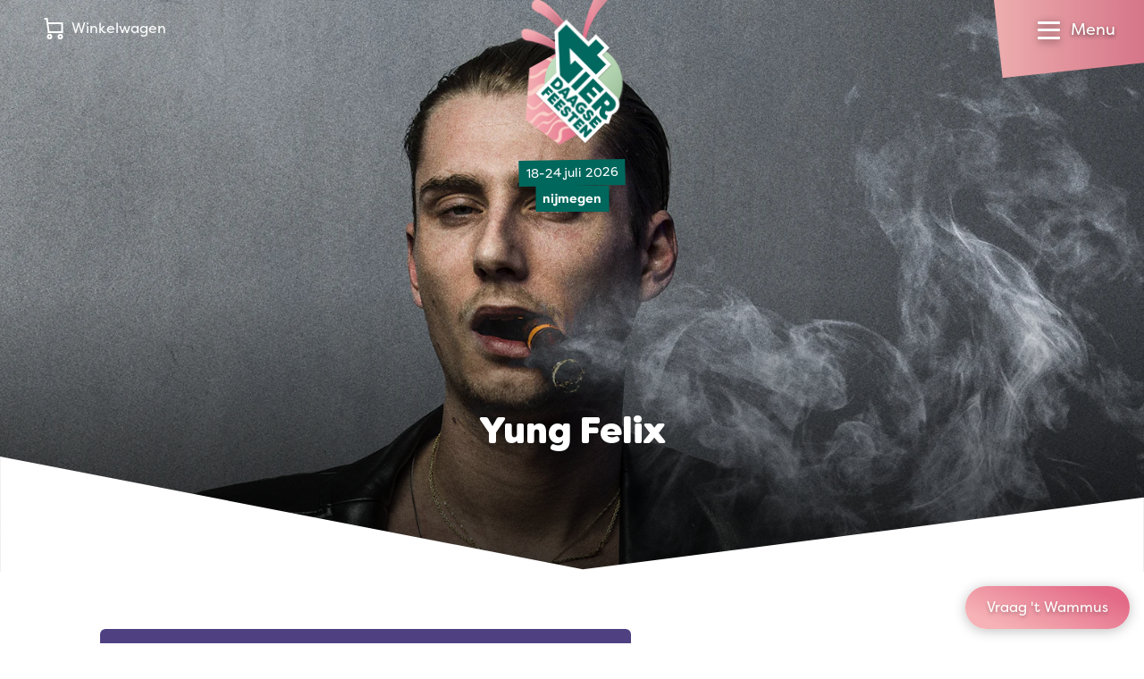

--- FILE ---
content_type: text/html
request_url: https://www.vierdaagsefeesten.nl/programma/yung-felix/
body_size: 33972
content:
<!DOCTYPE html><html
class="fonts-loaded" lang="nl" prefix="og: http://ogp.me/ns# fb: http://ogp.me/ns/fb#"><head><meta
charset="utf-8"><meta
name="viewport" content="width=device-width,minimum-scale=1"><link
rel="dns-prefetch" href="https://www.vierdaagsefeesten.nl"><link
rel="preconnect" href="https://www.vierdaagsefeesten.nl" crossorigin><link
rel="shortcut icon" href="/dist/assets/favicons/favicon.ico"><link
rel="icon" type="image/png" sizes="16x16" href="/dist/assets/favicons/favicon-16x16.png"><link
rel="icon" type="image/png" sizes="32x32" href="/dist/assets/favicons/favicon-32x32.png"><link
rel="icon" type="image/png" sizes="48x48" href="/dist/assets/favicons/favicon-48x48.png"><link
rel="manifest" href="/dist/assets/favicons/manifest.json"><meta
name="mobile-web-app-capable" content="yes"><meta
name="theme-color" content="#015D54"><meta
name="application-name" content="buildchain"><link
rel="apple-touch-icon" sizes="57x57" href="/dist/assets/favicons/apple-touch-icon-57x57.png"><link
rel="apple-touch-icon" sizes="60x60" href="/dist/assets/favicons/apple-touch-icon-60x60.png"><link
rel="apple-touch-icon" sizes="72x72" href="/dist/assets/favicons/apple-touch-icon-72x72.png"><link
rel="apple-touch-icon" sizes="76x76" href="/dist/assets/favicons/apple-touch-icon-76x76.png"><link
rel="apple-touch-icon" sizes="114x114" href="/dist/assets/favicons/apple-touch-icon-114x114.png"><link
rel="apple-touch-icon" sizes="120x120" href="/dist/assets/favicons/apple-touch-icon-120x120.png"><link
rel="apple-touch-icon" sizes="144x144" href="/dist/assets/favicons/apple-touch-icon-144x144.png"><link
rel="apple-touch-icon" sizes="152x152" href="/dist/assets/favicons/apple-touch-icon-152x152.png"><link
rel="apple-touch-icon" sizes="167x167" href="/dist/assets/favicons/apple-touch-icon-167x167.png"><link
rel="apple-touch-icon" sizes="180x180" href="/dist/assets/favicons/apple-touch-icon-180x180.png"><link
rel="apple-touch-icon" sizes="1024x1024" href="/dist/assets/favicons/apple-touch-icon-1024x1024.png"><meta
name="apple-mobile-web-app-capable" content="yes"><meta
name="apple-mobile-web-app-status-bar-style" content="black-translucent"><meta
name="apple-mobile-web-app-title" content="buildchain"><link
rel="apple-touch-startup-image" media="(device-width: 320px) and (device-height: 568px) and (-webkit-device-pixel-ratio: 2) and (orientation: portrait)" href="/dist/assets/favicons/apple-touch-startup-image-640x1136.png"><link
rel="apple-touch-startup-image" media="(device-width: 375px) and (device-height: 667px) and (-webkit-device-pixel-ratio: 2) and (orientation: portrait)" href="/dist/assets/favicons/apple-touch-startup-image-750x1334.png"><link
rel="apple-touch-startup-image" media="(device-width: 414px) and (device-height: 896px) and (-webkit-device-pixel-ratio: 2) and (orientation: portrait)" href="/dist/assets/favicons/apple-touch-startup-image-828x1792.png"><link
rel="apple-touch-startup-image" media="(device-width: 375px) and (device-height: 812px) and (-webkit-device-pixel-ratio: 3) and (orientation: portrait)" href="/dist/assets/favicons/apple-touch-startup-image-1125x2436.png"><link
rel="apple-touch-startup-image" media="(device-width: 414px) and (device-height: 736px) and (-webkit-device-pixel-ratio: 3) and (orientation: portrait)" href="/dist/assets/favicons/apple-touch-startup-image-1242x2208.png"><link
rel="apple-touch-startup-image" media="(device-width: 414px) and (device-height: 896px) and (-webkit-device-pixel-ratio: 3) and (orientation: portrait)" href="/dist/assets/favicons/apple-touch-startup-image-1242x2688.png"><link
rel="apple-touch-startup-image" media="(device-width: 768px) and (device-height: 1024px) and (-webkit-device-pixel-ratio: 2) and (orientation: portrait)" href="/dist/assets/favicons/apple-touch-startup-image-1536x2048.png"><link
rel="apple-touch-startup-image" media="(device-width: 834px) and (device-height: 1112px) and (-webkit-device-pixel-ratio: 2) and (orientation: portrait)" href="/dist/assets/favicons/apple-touch-startup-image-1668x2224.png"><link
rel="apple-touch-startup-image" media="(device-width: 834px) and (device-height: 1194px) and (-webkit-device-pixel-ratio: 2) and (orientation: portrait)" href="/dist/assets/favicons/apple-touch-startup-image-1668x2388.png"><link
rel="apple-touch-startup-image" media="(device-width: 1024px) and (device-height: 1366px) and (-webkit-device-pixel-ratio: 2) and (orientation: portrait)" href="/dist/assets/favicons/apple-touch-startup-image-2048x2732.png"><link
rel="apple-touch-startup-image" media="(device-width: 810px) and (device-height: 1080px) and (-webkit-device-pixel-ratio: 2) and (orientation: portrait)" href="/dist/assets/favicons/apple-touch-startup-image-1620x2160.png"><link
rel="apple-touch-startup-image" media="(device-width: 320px) and (device-height: 568px) and (-webkit-device-pixel-ratio: 2) and (orientation: landscape)" href="/dist/assets/favicons/apple-touch-startup-image-1136x640.png"><link
rel="apple-touch-startup-image" media="(device-width: 375px) and (device-height: 667px) and (-webkit-device-pixel-ratio: 2) and (orientation: landscape)" href="/dist/assets/favicons/apple-touch-startup-image-1334x750.png"><link
rel="apple-touch-startup-image" media="(device-width: 414px) and (device-height: 896px) and (-webkit-device-pixel-ratio: 2) and (orientation: landscape)" href="/dist/assets/favicons/apple-touch-startup-image-1792x828.png"><link
rel="apple-touch-startup-image" media="(device-width: 375px) and (device-height: 812px) and (-webkit-device-pixel-ratio: 3) and (orientation: landscape)" href="/dist/assets/favicons/apple-touch-startup-image-2436x1125.png"><link
rel="apple-touch-startup-image" media="(device-width: 414px) and (device-height: 736px) and (-webkit-device-pixel-ratio: 3) and (orientation: landscape)" href="/dist/assets/favicons/apple-touch-startup-image-2208x1242.png"><link
rel="apple-touch-startup-image" media="(device-width: 414px) and (device-height: 896px) and (-webkit-device-pixel-ratio: 3) and (orientation: landscape)" href="/dist/assets/favicons/apple-touch-startup-image-2688x1242.png"><link
rel="apple-touch-startup-image" media="(device-width: 768px) and (device-height: 1024px) and (-webkit-device-pixel-ratio: 2) and (orientation: landscape)" href="/dist/assets/favicons/apple-touch-startup-image-2048x1536.png"><link
rel="apple-touch-startup-image" media="(device-width: 834px) and (device-height: 1112px) and (-webkit-device-pixel-ratio: 2) and (orientation: landscape)" href="/dist/assets/favicons/apple-touch-startup-image-2224x1668.png"><link
rel="apple-touch-startup-image" media="(device-width: 834px) and (device-height: 1194px) and (-webkit-device-pixel-ratio: 2) and (orientation: landscape)" href="/dist/assets/favicons/apple-touch-startup-image-2388x1668.png"><link
rel="apple-touch-startup-image" media="(device-width: 1024px) and (device-height: 1366px) and (-webkit-device-pixel-ratio: 2) and (orientation: landscape)" href="/dist/assets/favicons/apple-touch-startup-image-2732x2048.png"><link
rel="apple-touch-startup-image" media="(device-width: 810px) and (device-height: 1080px) and (-webkit-device-pixel-ratio: 2) and (orientation: landscape)" href="/dist/assets/favicons/apple-touch-startup-image-2160x1620.png"><link
rel="icon" type="image/png" sizes="228x228" href="/dist/assets/favicons/coast-228x228.png"><meta
name="msapplication-TileColor" content="#fff"><meta
name="msapplication-TileImage" content="/dist/assets/favicons/mstile-144x144.png"><meta
name="msapplication-config" content="/dist/assets/favicons/browserconfig.xml"><link
rel="yandex-tableau-widget" href="/dist/assets/favicons/yandex-browser-manifest.json"><script>window.markerConfig={project:'620f9633c65bcd54bfa5d0cf',source:'snippet'};</script><script>!function(e,r,a){if(!e.__Marker){e.__Marker={};var t=[],n={__cs:t};["show","hide","isVisible","capture","cancelCapture","unload","reload","isExtensionInstalled","setReporter","setCustomData","on","off"].forEach(function(e){n[e]=function(){var r=Array.prototype.slice.call(arguments);r.unshift(e),t.push(r)}}),e.Marker=n;var s=r.createElement("script");s.async=1,s.src="https://edge.marker.io/latest/shim.js";var i=r.getElementsByTagName("script")[0];i.parentNode.insertBefore(s,i)}}(window,document);</script><script>window.siteBaseUrl='https://www.vierdaagsefeesten.nl/';</script><script id="CookieDeclaration" src="https://consent.cookiebot.com/87025463-0ebd-4d60-801a-a83ae5efbcb4/cd.js" type="text/javascript" async></script><script src="https://f4c378bb19cc42e0bf0001bfa4d41f41.js.ubembed.com" async></script><script>navigator.serviceWorker.getRegistrations().then(function(registrations){for(let registration of registrations){registration.unregister()}})</script><style>body:not(.user-is-tabbing) button:focus,body:not(.user-is-tabbing) input:focus,body:not(.user-is-tabbing) select:focus,body:not(.user-is-tabbing) textarea:focus{outline:none}</style><script>function handleFirstTab(e){if(e.keyCode===9){document.body.classList.add('user-is-tabbing');window.removeEventListener('keydown',handleFirstTab);window.addEventListener('mousedown',handleMouseDownOnce);}}
function handleMouseDownOnce(){document.body.classList.remove('user-is-tabbing');window.removeEventListener('mousedown',handleMouseDownOnce);window.addEventListener('keydown',handleFirstTab);}
window.addEventListener('keydown',handleFirstTab);</script><script>!function(e,t){"function"==typeof define&&define.amd?define(t):"object"==typeof exports?module.exports=t():e.Cookie=t()}(this,function(){"use strict";function e(t,n,o){return void 0===n?e.get(t):void(null===n?e.remove(t):e.set(t,n,o))}function t(e){return e.replace(/[.*+?^$|[\](){}\\-]/g,"\\$&")}function n(e){var t="";for(var n in e)if(e.hasOwnProperty(n)){if("expires"===n){var r=e[n];"object"!=typeof r&&(r+="number"==typeof r?"D":"",r=o(r)),e[n]=r.toUTCString()}if("secure"===n){if(!e[n])continue;t+=";"+n}t+=";"+n+"="+e[n]}return e.hasOwnProperty("path")||(t+=";path=/"),t}function o(e){var t=new Date,n=e.charAt(e.length-1),o=parseInt(e,10);switch(n){case"Y":t.setFullYear(t.getFullYear()+o);break;case"M":t.setMonth(t.getMonth()+o);break;case"D":t.setDate(t.getDate()+o);break;case"h":t.setHours(t.getHours()+o);break;case"m":t.setMinutes(t.getMinutes()+o);break;case"s":t.setSeconds(t.getSeconds()+o);break;default:t=new Date(e)}return t}return e.enabled=function(){var t,n="__test_key";return document.cookie=n+"=1",t=!!document.cookie,t&&e.remove(n),t},e.get=function(e,n){if("string"!=typeof e||!e)return null;e="(?:^|; )"+t(e)+"(?:=([^;]*?))?(?:;|$)";var o=new RegExp(e),r=o.exec(document.cookie);return null!==r?n?r[1]:decodeURIComponent(r[1]):null},e.getRaw=function(t){return e.get(t,!0)},e.set=function(e,t,o,r){o!==!0&&(r=o,o=!1),r=n(r?r:{});var u=e+"="+(o?t:encodeURIComponent(t))+r;document.cookie=u},e.setRaw=function(t,n,o){e.set(t,n,!0,o)},e.remove=function(t){e.set(t,"a",{expires:new Date})},e});</script><style>[x-cloak]{display:none !important}@font-face{font-family:"FilsonPro";src:url('https://www.vierdaagsefeesten.nl//dist/fonts/FilsonProBold/FilsonProBold.woff2') format('woff2'),url('./../fonts/FilsonProBold/FilsonProBold.woff') format('woff');font-style:normal;font-weight:700;font-display:swap}@font-face{font-family:"FilsonPro";src:url('https://www.vierdaagsefeesten.nl//dist/fonts/FilsonProHeavy/FilsonProHeavy.woff2') format('woff2'),url('./../fonts/FilsonProHeavy/FilsonProHeavy.woff') format('woff');font-style:normal;font-weight:800;font-display:swap}@font-face{font-family:"FilsonPro";src:url('https://www.vierdaagsefeesten.nl//dist/fonts/FilsonProRegular/FilsonProRegular.woff2') format('woff2'),url('./../fonts/FilsonProRegular/FilsonProRegular.woff') format('woff');font-style:normal;font-weight:400;font-display:swap}@font-face{font-family:"FilsonPro";src:url('https://www.vierdaagsefeesten.nl//dist/fonts/FilsonProLight/FilsonProLight.woff2') format('woff2'),url('./../fonts/FilsonProLight/FilsonProLight.woff') format('woff');font-style:normal;font-weight:200;font-display:swap}@font-face{font-family:"Filson Soft";src:url('https://www.vierdaagsefeesten.nl//dist/fonts/FilsonSoft/FilsonSoftHeavy.woff2') format('woff2'),url('./../fonts/FilsonSoft/FilsonSoftHeavy.woff') format('woff');font-style:normal;font-weight:900;font-display:swap}</style><!--# if expr="$HTTP_COOKIE=/critical\-css\=bb96ece0/" --><script type="module">!function(){const e=document.createElement("link").relList;if(!(e&&e.supports&&e.supports("modulepreload"))){for(const e of document.querySelectorAll('link[rel="modulepreload"]'))r(e);new MutationObserver((e=>{for(const o of e)if("childList"===o.type)for(const e of o.addedNodes)if("LINK"===e.tagName&&"modulepreload"===e.rel)r(e);else if(e.querySelectorAll)for(const o of e.querySelectorAll("link[rel=modulepreload]"))r(o)})).observe(document,{childList:!0,subtree:!0})}function r(e){if(e.ep)return;e.ep=!0;const r=function(e){const r={};return e.integrity&&(r.integrity=e.integrity),e.referrerpolicy&&(r.referrerPolicy=e.referrerpolicy),"use-credentials"===e.crossorigin?r.credentials="include":"anonymous"===e.crossorigin?r.credentials="omit":r.credentials="same-origin",r}(e);fetch(e.href,r)}}();</script><script>!function(){var e=document.createElement("script");if(!("noModule"in e)&&"onbeforeload"in e){var t=!1;document.addEventListener("beforeload",(function(n){if(n.target===e)t=!0;else if(!n.target.hasAttribute("nomodule")||!t)return;n.preventDefault()}),!0),e.type="module",e.src=".",document.head.appendChild(e),e.remove()}}();</script><script src="https://www.vierdaagsefeesten.nl/dist/assets/polyfills-legacy.a5f2622f.js" nomodule onload="e=new CustomEvent(&#039;vite-script-loaded&#039;, {detail:{path: &#039;vite/legacy-polyfills&#039;}});document.dispatchEvent(e);"></script><script type="module" src="https://www.vierdaagsefeesten.nl/dist/assets/app.7c0dad8c.js" crossorigin onload="e=new CustomEvent(&#039;vite-script-loaded&#039;, {detail:{path: &#039;src/js/app.js&#039;}});document.dispatchEvent(e);"></script><link
href="https://www.vierdaagsefeesten.nl/dist/assets/app.bb96ece0.css" rel="stylesheet"><script src="https://www.vierdaagsefeesten.nl/dist/assets/app-legacy.cd7e01dd.js" nomodule onload="e=new CustomEvent(&#039;vite-script-loaded&#039;, {detail:{path: &#039;src/js/app-legacy.js&#039;}});document.dispatchEvent(e);"></script><!--# else --><script>Cookie.set("critical-css","bb96ece0",{expires:"7D",secure:true});</script><script type="module" src="https://www.vierdaagsefeesten.nl/dist/assets/app.7c0dad8c.js" crossorigin onload="e=new CustomEvent(&#039;vite-script-loaded&#039;, {detail:{path: &#039;src/js/app.js&#039;}});document.dispatchEvent(e);"></script><link
href="https://www.vierdaagsefeesten.nl/dist/assets/app.bb96ece0.css" rel="stylesheet" media="print" onload="this.media=&#039;all&#039;"><script src="https://www.vierdaagsefeesten.nl/dist/assets/app-legacy.cd7e01dd.js" nomodule onload="e=new CustomEvent(&#039;vite-script-loaded&#039;, {detail:{path: &#039;src/js/app-legacy.js&#039;}});document.dispatchEvent(e);"></script><!--# endif --><title>Yung Felix | Vierdaagsefeesten Nijmegen</title>
<script>window.dataLayer = window.dataLayer || [];
function gtag(){dataLayer.push(arguments)};
gtag('js', new Date());
gtag('config', 'AW-11088507942', {'send_page_view': true,'anonymize_ip': false,'link_attribution': false,'allow_display_features': false});
</script>
<script>dataLayer = [];
(function(w,d,s,l,i){w[l]=w[l]||[];w[l].push({'gtm.start':
new Date().getTime(),event:'gtm.js'});var f=d.getElementsByTagName(s)[0],
j=d.createElement(s),dl=l!='dataLayer'?'&l='+l:'';j.async=true;j.src=
'https://www.googletagmanager.com/gtm.js?id='+i+dl;f.parentNode.insertBefore(j,f);
})(window,document,'script','dataLayer','GTM-MJT9WV4');
</script><meta name="generator" content="SEOmatic">
<meta name="keywords" content="Vierdaagsefeesten,Zomerfeesten,Nijmegen,Festival,Evenement,Vierdaagse,Grootste van Nederland,Beste sfeerbeleving,Valkhof Festival,Matrixx,Festival op &#039;t Eiland,Waalkade,Faberplein,Koningsplein,Smaakmarkt,Grote Markt,Stevenskerk,Vuurwerk,Gratis">
<meta name="description" content="Vierdaagsefeesten Nijmegen: Beleef meer dan 1.000 artiesten op meer dan 45 podia—in de stad, in het park, aan de kade en op het strand. Gratis toegang!…">
<meta name="referrer" content="no-referrer-when-downgrade">
<meta name="robots" content="all">
<meta content="119110938170847" property="fb:profile_id">
<meta content="nl" property="og:locale">
<meta content="en" property="og:locale:alternate">
<meta content="Vierdaagsefeesten Nijmegen" property="og:site_name">
<meta content="website" property="og:type">
<meta content="https://www.vierdaagsefeesten.nl/programma/yung-felix/" property="og:url">
<meta content="Yung Felix" property="og:title">
<meta content="Vierdaagsefeesten Nijmegen: Beleef meer dan 1.000 artiesten op meer dan 45 podia—in de stad, in het park, aan de kade en op het strand. Gratis toegang!…" property="og:description">
<meta content="https://www.vierdaagsefeesten.nl/assets/images/_1200x630_crop_center-center_82_none/zaterdag-4dfen2019-Hanenkamp-CA1_7477.jpg?mtime=1613074668" property="og:image">
<meta content="1200" property="og:image:width">
<meta content="630" property="og:image:height">
<meta content="Vierdaagsefeesten Nijmegen" property="og:image:alt">
<meta content="https://www.instagram.com/vierdaagsefeesten/" property="og:see_also">
<meta content="https://www.youtube.com/c/VierdaagsefeestenNijmegen" property="og:see_also">
<meta content="https://www.linkedin.com/company/1382986/admin/" property="og:see_also">
<meta content="https://nl.wikipedia.org/wiki/Vierdaagsefeesten" property="og:see_also">
<meta content="https://www.facebook.com/Vierdaagsefeesten" property="og:see_also">
<meta content="https://twitter.com/vierdaagsefeest" property="og:see_also">
<meta name="twitter:card" content="summary_large_image">
<meta name="twitter:site" content="@vierdaagsefeest">
<meta name="twitter:creator" content="@vierdaagsefeest">
<meta name="twitter:title" content="Yung Felix">
<meta name="twitter:description" content="Vierdaagsefeesten Nijmegen: Beleef meer dan 1.000 artiesten op meer dan 45 podia—in de stad, in het park, aan de kade en op het strand. Gratis toegang!…">
<meta name="twitter:image" content="https://www.vierdaagsefeesten.nl/assets/images/_1200x630_crop_center-center_82_none/zaterdag-4dfen2019-Hanenkamp-CA1_7477.jpg?mtime=1613074668">
<meta name="twitter:image:width" content="1200">
<meta name="twitter:image:height" content="630">
<meta name="twitter:image:alt" content="Vierdaagsefeesten Nijmegen">
<link href="https://www.vierdaagsefeesten.nl/programma/yung-felix/" rel="canonical">
<link href="https://www.vierdaagsefeesten.nl/" rel="home">
<link type="text/plain" href="https://www.vierdaagsefeesten.nl/humans.txt" rel="author">
<link href="https://www.vierdaagsefeesten.nl/en/program/yung-felix/" rel="alternate" hreflang="en">
<link href="https://www.vierdaagsefeesten.nl/programma/yung-felix/" rel="alternate" hreflang="x-default">
<link href="https://www.vierdaagsefeesten.nl/programma/yung-felix/" rel="alternate" hreflang="nl"></head><body
class="bg-light overflow-x-hidden antialiased" x-data="{ show: false, search:false }"><script async src="https://www.googletagmanager.com/gtag/js?id=AW-11088507942"></script>

<noscript><iframe src="https://www.googletagmanager.com/ns.html?id=GTM-MJT9WV4"
height="0" width="0" style="display:none;visibility:hidden"></iframe></noscript>
<nav
class="fixed top-0 left-0 flex flex-col w-screen max-h-screen pt-24 bg-white text-green-dark z-400 clip-mobile-menu lg:clip-desktop-menu"
x-cloak
style="will-change:transform;"
x-show="show"
x-transition:enter="transition ease-out duration-300"
x-transition:enter-start="-translate-y-full transform"
x-transition:enter-end="opacity-100 transform"
x-transition:leave="transition ease-in duration-300"
x-transition:leave-start="opacity-100 transform"
x-transition:leave-end="-translate-y-full transform"
@click.away="show = false"
><div
class="absolute flex flex-row flex-wrap space-x-4 md:space-x-6 text-base z-100 left-4 lg:left-12 top-5 text-green-dark"><button
class="flex" aria-expanded="true" aria-haspopup="true" @click="$dispatch('get-popup-content')"><span
class="relative mr-2"><span
class="absolute inline-grid hidden w-4 h-4 text-xs font-bold leading-none rounded-full -top-1 -right-2 -right text-purple bg-yellow place-items-center cart-nr-container"></span><svg
class="w-6 h-6" xmlns="http://www.w3.org/2000/svg" fill="none" viewBox="0 0 21 24"><path
stroke="currentColor" stroke-linecap="square" stroke-miterlimit="10" stroke-width="2" d="M6 23a2 2 0 1 0 0-4 2 2 0 0 0 0 4ZM18 23a2 2 0 1 0 0-4 2 2 0 0 0 0 4Z"></path><path
stroke="currentColor" stroke-miterlimit="10" stroke-width="2" d="M20 5v11H5L3 1H0M4 6h16"></path></svg></span><span
class="hidden md:flex">Winkelwagen</span></button></div><div
class="absolute p-1.5 bg-gray-125 rounded-full top-2 right-28 lg:right-56 lg:top-4"><a
href="https://www.vierdaagsefeesten.nl/programma/yung-felix/" class="inline-block px-4 py-1 text-white uppercase rounded-full btn btn-grad-pink hover:text-white">nl</a><a
href="https://www.vierdaagsefeesten.nl/en/program/yung-felix/" class="inline-block px-2.5 py-1 uppercase transition duration-300 ease-in-out rounded-full hover:bg-pink hover:text-white">en</a></div><div
class="flex flex-col h-full overflow-y-auto lg:hidden"><div
class="flex flex-col w-full px-4 text-2.5xl font-heading font-black lg:w-1/4 md:text-3.5xl"><a
class="transition duration-300 ease-in-out hover:text-pink border-b border-gray-300 py-4 " href="https://www.vierdaagsefeesten.nl/">Home</a><a
class="transition duration-300 ease-in-out hover:text-pink border-b border-gray-300 py-4 " href="https://www.vierdaagsefeesten.nl/updates/">Nieuws</a><a
class="transition duration-300 ease-in-out hover:text-pink border-b border-gray-300 py-4 " href="https://www.vierdaagsefeesten.nl/shop/">Shop</a><a
class="transition duration-300 ease-in-out hover:text-pink border-b border-gray-300 py-4 " href="https://www.vierdaagsefeesten.nl/eten/">Food</a></div><div
class="flex flex-col items-start flex-1 px-4 pb-8 mb-12"><div
class="flex flex-col w-full" x-data="{selected:null}"><div
class="relative py-4 border-b border-gray-300" @click="selected !== 1 ? selected = 1 : selected = null"><span
class="relative inline-block w-full pr-6 cursor-pointer"><span
class="absolute right-0 transition duration-300 ease-in-out transform -translate-y-1/2 top-1/2" :class="{'-rotate-180' : selected == 1 }"><svg
class="stroke-current text-grene-dark" width="12" height="8" viewBox="0 0 12 8" xmlns="http://www.w3.org/2000/svg"><path
d="M10 2L6 6 2 2" stroke-width="2" fill="none" fill-rule="evenodd" stroke-linecap="square"/></svg></span><h4 class="mb-0 font-extrabold text-1xl md:text-2xl">
Informatie</h4></span><div
class="flex flex-col space-y-2 overflow-hidden text-lg transition-all duration-500 max-h-0"
:class="{'mt-4' : selected == 1 }"
x-ref="container1" :style="selected == 1 ? 'max-height: ' + $refs.container1.scrollHeight + 'px' : ''"><a
class="transition duration-300 ease-in-out hover:text-pink" href="https://www.vierdaagsefeesten.nl/vierdaagsefeesten/">Vierdaagsefeesten</a><a
class="transition duration-300 ease-in-out hover:text-pink" href="https://www.vierdaagsefeesten.nl/veelgestelde-vragen/">Veelgestelde vragen</a><a
class="transition duration-300 ease-in-out hover:text-pink" href="https://www.vierdaagsefeesten.nl/plattegrond/">Plattegrond</a><a
class="transition duration-300 ease-in-out hover:text-pink" href="https://www.vierdaagsefeesten.nl/programma/locaties/">Locaties</a><a
class="transition duration-300 ease-in-out hover:text-pink" href="https://www.vierdaagsefeesten.nl/doe-maar-duurzaam/">Feesten met een groen hart</a><a
class="transition duration-300 ease-in-out hover:text-pink" href="https://www.vierdaagsefeesten.nl/rozewoensdag/">Roze Woensdag</a><a
class="transition duration-300 ease-in-out hover:text-pink" href="https://www.vierdaagsefeesten.nl/4daagse/">De 4Daagse</a><a
class="transition duration-300 ease-in-out hover:text-pink" href="https://www.vierdaagsefeesten.nl/bezoek-nijmegen/">Bezoek Nijmegen</a><a
class="transition duration-300 ease-in-out hover:text-pink" href="https://www.vierdaagsefeesten.nl/webshop/">Webshop</a><a
class="transition duration-300 ease-in-out hover:text-pink" href="https://www.vierdaagsefeesten.nl/app/">App</a><a
class="transition duration-300 ease-in-out hover:text-pink" href="https://www.vierdaagsefeesten.nl/bereikbaarheid/">Bereikbaarheid/Toegankelijkheid</a></div></div><div
class="relative py-4 border-b border-gray-300" @click="selected !== 2 ? selected = 2 : selected = null"><span
class="relative inline-block w-full pr-6 cursor-pointer"><span
class="absolute right-0 transition duration-300 ease-in-out transform -translate-y-1/2 top-1/2" :class="{'-rotate-180' : selected == 2 }"><svg
class="stroke-current text-grene-dark" width="12" height="8" viewBox="0 0 12 8" xmlns="http://www.w3.org/2000/svg"><path
d="M10 2L6 6 2 2" stroke-width="2" fill="none" fill-rule="evenodd" stroke-linecap="square"/></svg></span><h4 class="mb-0 font-extrabold text-1xl md:text-2xl">
Organisatie</h4></span><div
class="flex flex-col space-y-2 overflow-hidden text-lg transition-all duration-500 max-h-0"
:class="{'mt-4' : selected == 2 }"
x-ref="container2" :style="selected == 2 ? 'max-height: ' + $refs.container2.scrollHeight + 'px' : ''"><a
class="transition duration-300 ease-in-out hover:text-pink" href="https://www.vierdaagsefeesten.nl/onze-ambitie/">Onze ambitie</a><a
class="transition duration-300 ease-in-out hover:text-pink" href="https://www.vierdaagsefeesten.nl/facts-figures/">Facts &amp; figures</a><a
class="transition duration-300 ease-in-out hover:text-pink" href="https://www.vierdaagsefeesten.nl/onze-historie/">Onze historie</a><a
class="transition duration-300 ease-in-out hover:text-pink" href="https://www.vierdaagsefeesten.nl/wie-zijn-wij/">Wie zijn wij</a><a
class="transition duration-300 ease-in-out hover:text-pink" href="https://www.vierdaagsefeesten.nl/contact/">Contact</a><a
class="transition duration-300 ease-in-out hover:text-pink" href="https://www.vierdaagsefeesten.nl/werken-bij/">Werken bij</a></div></div><div
class="relative py-4 border-b border-gray-300" @click="selected !== 3 ? selected = 3 : selected = null"><span
class="relative inline-block w-full pr-6 cursor-pointer"><span
class="absolute right-0 transition duration-300 ease-in-out transform -translate-y-1/2 top-1/2" :class="{'-rotate-180' : selected == 3 }"><svg
class="stroke-current text-grene-dark" width="12" height="8" viewBox="0 0 12 8" xmlns="http://www.w3.org/2000/svg"><path
d="M10 2L6 6 2 2" stroke-width="2" fill="none" fill-rule="evenodd" stroke-linecap="square"/></svg></span><h4 class="mb-0 font-extrabold text-1xl md:text-2xl">
Speciaal voor</h4></span><div
class="flex flex-col space-y-2 overflow-hidden text-lg transition-all duration-500 max-h-0"
:class="{'mt-4' : selected == 3 }"
x-ref="container3" :style="selected == 3 ? 'max-height: ' + $refs.container3.scrollHeight + 'px' : ''"><a
class="transition duration-300 ease-in-out hover:text-pink" href="https://www.vierdaagsefeesten.nl/partners/">Partners</a><a
class="transition duration-300 ease-in-out hover:text-pink" href="https://www.vierdaagsefeesten.nl/ambassadors/">Vierdaagsefeesten Business</a><a
class="transition duration-300 ease-in-out hover:text-pink" href="https://www.vierdaagsefeesten.nl/pers/">Pers</a><a
class="transition duration-300 ease-in-out hover:text-pink" href="https://www.vierdaagsefeesten.nl/organisatoren/">Organisatoren</a><a
class="transition duration-300 ease-in-out hover:text-pink" href="https://www.vierdaagsefeesten.nl/omwonenden/">Omwonenden</a><a
class="transition duration-300 ease-in-out hover:text-pink" href="https://www.vierdaagsefeesten.nl/artiesten/">Artiesten en orkesten</a></div></div></div></div></div><div
class="flex-col hidden h-full lg:flex"><div
class="flex flex-row flex-1 w-full px-8 xl:px-32 pb-25"><div
class="flex flex-col w-1/4 text-3.5xl font-black font-heading"><a
class="transition duration-300 ease-in-out hover:text-pink " href="https://www.vierdaagsefeesten.nl/">Home</a><a
class="transition duration-300 ease-in-out hover:text-pink " href="https://www.vierdaagsefeesten.nl/updates/">Nieuws</a><a
class="transition duration-300 ease-in-out hover:text-pink " href="https://www.vierdaagsefeesten.nl/shop/">Shop</a><a
class="transition duration-300 ease-in-out hover:text-pink " href="https://www.vierdaagsefeesten.nl/eten/">Food</a></div><div
class="flex flex-col w-1/4 space-y-4 text-lg"><h4 class="mb-0 font-extrabold text-1xl md:text-2xl"><a
class="transition duration-300 ease-in-out hover:text-pink " href="https://www.vierdaagsefeesten.nl/informatie/">Informatie</a></h4><a
class="transition duration-300 ease-in-out hover:text-pink " href="https://www.vierdaagsefeesten.nl/vierdaagsefeesten/">Vierdaagsefeesten</a><a
class="transition duration-300 ease-in-out hover:text-pink " href="https://www.vierdaagsefeesten.nl/veelgestelde-vragen/">Veelgestelde vragen</a><a
class="transition duration-300 ease-in-out hover:text-pink " href="https://www.vierdaagsefeesten.nl/plattegrond/">Plattegrond</a><a
class="transition duration-300 ease-in-out hover:text-pink " href="https://www.vierdaagsefeesten.nl/programma/locaties/">Locaties</a><a
class="transition duration-300 ease-in-out hover:text-pink " href="https://www.vierdaagsefeesten.nl/doe-maar-duurzaam/">Feesten met een groen hart</a><a
class="transition duration-300 ease-in-out hover:text-pink " href="https://www.vierdaagsefeesten.nl/rozewoensdag/">Roze Woensdag</a><a
class="transition duration-300 ease-in-out hover:text-pink " href="https://www.vierdaagsefeesten.nl/4daagse/">De 4Daagse</a><a
class="transition duration-300 ease-in-out hover:text-pink " href="https://www.vierdaagsefeesten.nl/bezoek-nijmegen/">Bezoek Nijmegen</a><a
class="transition duration-300 ease-in-out hover:text-pink " href="https://www.vierdaagsefeesten.nl/webshop/">Webshop</a><a
class="transition duration-300 ease-in-out hover:text-pink " href="https://www.vierdaagsefeesten.nl/app/">App</a><a
class="transition duration-300 ease-in-out hover:text-pink " href="https://www.vierdaagsefeesten.nl/bereikbaarheid/">Bereikbaarheid/Toegankelijkheid</a></div><div
class="flex flex-col w-1/4 space-y-4 text-lg"><h4 class="mb-0 font-extrabold text-1xl md:text-2xl"><a
class="transition duration-300 ease-in-out hover:text-pink " href="https://www.vierdaagsefeesten.nl/organisatie/">Organisatie</a></h4><a
class="transition duration-300 ease-in-out hover:text-pink " href="https://www.vierdaagsefeesten.nl/onze-ambitie/">Onze ambitie</a><a
class="transition duration-300 ease-in-out hover:text-pink " href="https://www.vierdaagsefeesten.nl/facts-figures/">Facts &amp; figures</a><a
class="transition duration-300 ease-in-out hover:text-pink " href="https://www.vierdaagsefeesten.nl/onze-historie/">Onze historie</a><a
class="transition duration-300 ease-in-out hover:text-pink " href="https://www.vierdaagsefeesten.nl/wie-zijn-wij/">Wie zijn wij</a><a
class="transition duration-300 ease-in-out hover:text-pink " href="https://www.vierdaagsefeesten.nl/contact/">Contact</a><a
class="transition duration-300 ease-in-out hover:text-pink " href="https://www.vierdaagsefeesten.nl/werken-bij/">Werken bij</a></div><div
class="flex flex-col w-1/4 space-y-4 text-lg"><h4 class="mb-0 font-extrabold text-1xl md:text-2xl"><a
class="transition duration-300 ease-in-out hover:text-pink " href="https://www.vierdaagsefeesten.nl/overige/">Speciaal voor</a></h4><a
class="transition duration-300 ease-in-out hover:text-pink " href="https://www.vierdaagsefeesten.nl/partners/">Partners</a><a
class="transition duration-300 ease-in-out hover:text-pink " href="https://www.vierdaagsefeesten.nl/ambassadors/">Vierdaagsefeesten Business</a><a
class="transition duration-300 ease-in-out hover:text-pink " href="https://www.vierdaagsefeesten.nl/pers/">Pers</a><a
class="transition duration-300 ease-in-out hover:text-pink " href="https://www.vierdaagsefeesten.nl/organisatoren/">Organisatoren</a><a
class="transition duration-300 ease-in-out hover:text-pink " href="https://www.vierdaagsefeesten.nl/omwonenden/">Omwonenden</a><a
class="transition duration-300 ease-in-out hover:text-pink " href="https://www.vierdaagsefeesten.nl/artiesten/">Artiesten en orkesten</a></div></div></div></nav><header
class="absolute top-0 flex flex-col w-full h-24" :class="{ 'fixed': show }"><div
class="absolute flex flex-row flex-wrap space-x-4 md:space-x-6 text-base z-100 left-4 lg:left-12 top-5 text-white"><button
class="flex" aria-expanded="true" aria-haspopup="true" @click="$dispatch('get-popup-content')"><span
class="relative mr-2"><span
class="absolute inline-grid hidden w-4 h-4 text-xs font-bold leading-none rounded-full -top-1 -right-2 -right text-purple bg-yellow place-items-center cart-nr-container"></span><svg
class="w-6 h-6" xmlns="http://www.w3.org/2000/svg" fill="none" viewBox="0 0 21 24"><path
stroke="currentColor" stroke-linecap="square" stroke-miterlimit="10" stroke-width="2" d="M6 23a2 2 0 1 0 0-4 2 2 0 0 0 0 4ZM18 23a2 2 0 1 0 0-4 2 2 0 0 0 0 4Z"></path><path
stroke="currentColor" stroke-miterlimit="10" stroke-width="2" d="M20 5v11H5L3 1H0M4 6h16"></path></svg></span><span
class="hidden md:flex">Winkelwagen</span></button></div><div
class="top-0 flex flex-col items-center transform -translate-x-1/2 z-100 left-1/2"
:class="{'fixed': show, 'absolute': !show }"><a
class=" w-22 h-35 md:w-30.5 md:h-44.5" href="https://www.vierdaagsefeesten.nl/"><img
src="https://www.vierdaagsefeesten.nl/dist/img/logo/vierdaagsefeesten_2024.webp" class="-mt-5 lazyload" width="115" height="183" alt="Vierdaagsefeesten"></a><div
class="flex flex-col flex-wrap items-center -mt-1 text-sm text-white "
x-cloak
x-transition:enter="transition ease-out duration-300"
x-transition:enter-start="opacity-0 transform"
x-transition:enter-end="opacity-100 transform"
x-transition:leave="transition ease-in duration-300"
x-transition:leave-start="opacity-100 transform"
x-transition:leave-end="opacity-0 transform"><span
class="px-2 py-1 font-normal transform bg-primary -rotate-1">18-24 juli 2026</span><span
class="px-2 py-1 font-bold bg-primary">nijmegen</span></div></div><div
class="fixed top-0 right-0 w-24 h-24 cursor-pointer z-500 md:w-42" @click="show = !show, search = false"><button
class="absolute z-20 flex items-center right-8 top-5 hamburger focus:outline-none"
aria-label="Open menu"
:class="{ 'is-active': show }"
><div
class="hamburger-box"><div
class="hamburger-inner"></div></div><span
class="hidden ml-3 text-lg text-white lg:block text-shadow">Menu</span></button><div
class="hidden lg:block "><svg
class="z-10" xmlns="http://www.w3.org/2000/svg" fill="none" viewBox="0 0 161 84"><path
fill="url(#toggle)" d="M0 0h161v67L9.34 83.31 0 0Z"/><defs><linearGradient
id="toggle" x1="159.17" x2="0" y1="42.602" y2="42.602" gradientUnits="userSpaceOnUse"><stop
stop-color="#D67689"/><stop
offset="1" stop-color="#EDAEAF"/></linearGradient></defs></svg></div><div
class="block lg:hidden"><svg
class="absolute top-0 right-0 z-10 ml-auto h-19.5 w-27" xmlns="http://www.w3.org/2000/svg" fill="none" viewBox="0 0 109 78"><path
fill="url(#toggle-mobile)" d="M0-29.18h112v112H0z" transform="rotate(-17 0 -29.18)"/><defs><linearGradient
id="toggle-mobile" x1="110.727" x2="0" y1="28.093" y2="28.093" gradientUnits="userSpaceOnUse"><stop
stop-color="#D67689"/><stop
offset="1" stop-color="#EDAEAF"/></linearGradient></defs></svg></div></div></header><main
class="relative" x-data="app()"><section
class="relative mb-8 h-120 md:h-160 md:mb-16"><div
class="container absolute left-0 right-0 z-20 flex flex-wrap justify-center max-w-5xl px-6 mx-auto bottom-12 md:bottom-24"><div
class="flex flex-wrap items-start justify-center mx-auto space-x-2"></div><div
class="w-full text-center"><h1 class="text-white">Yung Felix</h1></div></div><svg
class="absolute bottom-0 right-0 z-10 w-full h-auto fill-current text-white -mb-px" viewBox="0 0 1366 139" xmlns="http://www.w3.org/2000/svg"><path
d="M0 0v139h1366V49l-670 86z" fill-rule="evenodd" /></svg><div
class="absolute bottom-0 left-0 right-0 w-full opacity-75 z-1 h-1/2 bg-gradient-to-t from-black to-transparent"></div><div
class="relative fade-box z-0 overflow-hidden absolute top-0 left-0 w-full h-full"><img
class="placeholder portrait:hidden block w-full w-full absolute top-0 left-0 h-full object-cover" src="https://vierdaagsefeesten.imgix.net/program/Yung-Felix-2.jpg?auto=compress%2Cformat&amp;bg=%23FFFFFF&amp;crop=focalpoint&amp;fit=crop&amp;fm=jpg&amp;fp-x=0.4296&amp;fp-y=0.1937&amp;h=461&amp;q=2&amp;w=950&amp;s=3f5b54fc3a917f8868ab990bb81c5b65" width="3800" height="1844"  alt="Placeholder for Yung Felix 2" ><img
sizes="100vw" class="portrait:hidden block w-full lazyload absolute top-0 left-0 w-full absolute top-0 left-0 h-full object-cover" data-srcset="https://vierdaagsefeesten.imgix.net/program/Yung-Felix-2.jpg?auto=compress%2Cformat&amp;crop=focalpoint&amp;fit=crop&amp;fp-x=0.4296&amp;fp-y=0.1937&amp;h=1844&amp;q=60&amp;w=3800&amp;s=9529137dea5bacd9766dee65c8b62226 3800w, https://vierdaagsefeesten.imgix.net/program/Yung-Felix-2.jpg?auto=compress%2Cformat&amp;crop=focalpoint&amp;fit=crop&amp;fp-x=0.4296&amp;fp-y=0.1937&amp;h=1505&amp;q=60&amp;w=3100&amp;s=04e8a61c619a388849a51f31500079c0 3100w, https://vierdaagsefeesten.imgix.net/program/Yung-Felix-2.jpg?auto=compress%2Cformat&amp;crop=focalpoint&amp;fit=crop&amp;fp-x=0.4296&amp;fp-y=0.1937&amp;h=1165&amp;q=60&amp;w=2400&amp;s=24ba8dbdf815a9ec8d5d39bd61bb21c0 2400w, https://vierdaagsefeesten.imgix.net/program/Yung-Felix-2.jpg?auto=compress%2Cformat&amp;crop=focalpoint&amp;fit=crop&amp;fp-x=0.4296&amp;fp-y=0.1937&amp;h=825&amp;q=60&amp;w=1700&amp;s=307f8723631635a92cc8362881d14ce0 1700w, https://vierdaagsefeesten.imgix.net/program/Yung-Felix-2.jpg?auto=compress%2Cformat&amp;crop=focalpoint&amp;fit=crop&amp;fp-x=0.4296&amp;fp-y=0.1937&amp;h=777&amp;q=60&amp;w=1600&amp;s=4ceb62d6484b34beef0a09c7b569f91a 1600w" data-src="https://vierdaagsefeesten.imgix.net/program/Yung-Felix-2.jpg?auto=compress%2Cformat&amp;crop=focalpoint&amp;fit=crop&amp;fp-x=0.4296&amp;fp-y=0.1937&amp;h=1844&amp;q=60&amp;w=3800&amp;s=9529137dea5bacd9766dee65c8b62226"  alt="Yung Felix 2" ><img
class="placeholder portrait:block hidden w-full w-full absolute top-0 left-0 h-full object-cover" src="https://vierdaagsefeesten.imgix.net/program/Yung-Felix-2.jpg?auto=compress%2Cformat&amp;bg=%23FFFFFF&amp;crop=focalpoint&amp;fit=crop&amp;fm=jpg&amp;fp-x=0.4296&amp;fp-y=0.1937&amp;h=466.75&amp;q=2&amp;w=350&amp;s=f3f188305801bd677e94fe6a8b1eb4b9" width="1400" height="1867"  alt="Placeholder for Yung Felix 2" ><img
sizes="100vw" class="portrait:block hidden w-full lazyload absolute top-0 left-0 w-full absolute top-0 left-0 h-full object-cover" data-srcset="https://vierdaagsefeesten.imgix.net/program/Yung-Felix-2.jpg?auto=compress%2Cformat&amp;crop=focalpoint&amp;fit=crop&amp;fp-x=0.4296&amp;fp-y=0.1937&amp;h=1867&amp;q=60&amp;w=1400&amp;s=95e23b288cafbee83e08f9f4794a9dcc 1400w, https://vierdaagsefeesten.imgix.net/program/Yung-Felix-2.jpg?auto=compress%2Cformat&amp;crop=focalpoint&amp;fit=crop&amp;fp-x=0.4296&amp;fp-y=0.1937&amp;h=933&amp;q=60&amp;w=700&amp;s=51b449f5e24c7fc65d4052e3ab7311a1 700w, https://vierdaagsefeesten.imgix.net/program/Yung-Felix-2.jpg?auto=compress%2Cformat&amp;crop=focalpoint&amp;fit=crop&amp;fp-x=0.4296&amp;fp-y=0.1937&amp;h=533&amp;q=60&amp;w=400&amp;s=ba7c5f07a5c793f898b30a2d0695e42c 400w" data-src="https://vierdaagsefeesten.imgix.net/program/Yung-Felix-2.jpg?auto=compress%2Cformat&amp;crop=focalpoint&amp;fit=crop&amp;fp-x=0.4296&amp;fp-y=0.1937&amp;h=1867&amp;q=60&amp;w=1400&amp;s=95e23b288cafbee83e08f9f4794a9dcc"  alt="Yung Felix 2" ></div></section><section
class="flex flex-row w-full max-w-6xl px-4 mx-auto mb-8 md:mb-16 md:px-12"><div
class="p-4 text-white rounded-md bg-purple">
Let op, dit is programma uit 2022, <a
class="underline" href="https://www.vierdaagsefeesten.nl/programma/">kijk hier voor het actuele programma</a>.</div></section><section
class="flex flex-col flex-wrap w-full max-w-6xl px-4 mx-auto mb-8 md:mb-16 md:px-12 content"><table><tbody><tr><td
height="27" width="129">Op de derde dag van Matrixx at the Park dans je op de lekkerste beats!</td></tr></tbody></table></section><section
class="relative pb-20 mt-24 bg-tertiary"><svg
class="absolute top-0 transform rotate-180 right-0 z-10 w-full h-auto fill-current text-white -mt-px" viewBox="0 0 1366 139" xmlns="http://www.w3.org/2000/svg"><path
d="M0 0v139h1366V49l-670 86z" fill-rule="evenodd" /></svg><div
class="relative z-20"><div
class="flex px-4 pt-12 m-auto mb-8 md:justify-center md:px-12 max-w-8xl lg:pt-20 content text-primary-alt"><h2>Dit vind je mogelijk ook leuk</h2></div><div
class="flex flex-wrap justify-center px-4 m-auto mb-12 md:px-12 max-w-8xl"><div
@click="getPopupContent" class="flex group w-full mb-4 md:mb-0 md:px-4 md:w-1/2 lg:w-1/3 md:last:hidden lg:last:flex" data-fav-id=""><div
class="relative w-full overflow-hidden transition duration-300 ease-in-out bg-white rounded-lg cursor-pointer group-hover:bg-quaternary"><a
class="relative" href="https://www.vierdaagsefeesten.nl/programma/afro-bros/"><div
class="relative fade-box z-0 overflow-hidden "><img
class="placeholder block w-full w-full" src="https://vierdaagsefeesten.imgix.net/program/1-kopie.jpg?auto=compress%2Cformat&amp;bg=%23FFFFFF&amp;crop=focalpoint&amp;fit=crop&amp;fm=jpg&amp;fp-x=0.5&amp;fp-y=0.5&amp;h=183.75&amp;q=2&amp;w=300&amp;s=09cc16ea19147355411e77da488d1143" width="1200" height="735"  alt="Placeholder for 1 kopie" ><img
sizes="(min-width: 768px) and (max-width: 1023px) 50vw, (min-width:1024px) 33vw, 100vw" class="block w-full lazyload absolute top-0 left-0 w-full" data-srcset="https://vierdaagsefeesten.imgix.net/program/1-kopie.jpg?auto=compress%2Cformat&amp;crop=focalpoint&amp;fit=crop&amp;fp-x=0.5&amp;fp-y=0.5&amp;h=735&amp;q=50&amp;w=1200&amp;s=813ca1096b403387a89964c426d3c8fb 1200w, https://vierdaagsefeesten.imgix.net/program/1-kopie.jpg?auto=compress%2Cformat&amp;crop=focalpoint&amp;fit=crop&amp;fp-x=0.5&amp;fp-y=0.5&amp;h=367&amp;q=50&amp;w=600&amp;s=085020b517ecb8380e31f468dd0b64fb 600w" data-src="https://vierdaagsefeesten.imgix.net/program/1-kopie.jpg?auto=compress%2Cformat&amp;crop=focalpoint&amp;fit=crop&amp;fp-x=0.5&amp;fp-y=0.5&amp;h=735&amp;q=50&amp;w=1200&amp;s=813ca1096b403387a89964c426d3c8fb"  alt="1 kopie" ></div></a><div
class="relative px-4 pt-8 pb-4 text-quaternary"><div
class="absolute top-0 flex items-center space-x-2 transform -translate-y-1/2 left-4"></div><a
href="https://www.vierdaagsefeesten.nl/programma/afro-bros/"><h2 class="mb-0 text-2xl uppercase group-hover:text-white">Afro Bros</h2></a></div></div></div><div
@click="getPopupContent" class="flex group w-full mb-4 md:mb-0 md:px-4 md:w-1/2 lg:w-1/3 md:last:hidden lg:last:flex" data-fav-id=""><div
class="relative w-full overflow-hidden transition duration-300 ease-in-out bg-white rounded-lg cursor-pointer group-hover:bg-quaternary"><a
class="relative" href="https://www.vierdaagsefeesten.nl/programma/josylvio/"><div
class="relative fade-box z-0 overflow-hidden "><img
class="placeholder block w-full w-full" src="https://vierdaagsefeesten.imgix.net/program/IMG_9786.jpg?auto=compress%2Cformat&amp;bg=%23FFFFFF&amp;crop=focalpoint&amp;fit=crop&amp;fm=jpg&amp;fp-x=0.5&amp;fp-y=0.5&amp;h=183.75&amp;q=2&amp;w=300&amp;s=1c7a34fa3ecdd8db984c45d7ba82435e" width="1200" height="735"  alt="Placeholder for IMG 9786" ><img
sizes="(min-width: 768px) and (max-width: 1023px) 50vw, (min-width:1024px) 33vw, 100vw" class="block w-full lazyload absolute top-0 left-0 w-full" data-srcset="https://vierdaagsefeesten.imgix.net/program/IMG_9786.jpg?auto=compress%2Cformat&amp;crop=focalpoint&amp;fit=crop&amp;fp-x=0.5&amp;fp-y=0.5&amp;h=735&amp;q=50&amp;w=1200&amp;s=4c9291b8461d64cfa4d6d8dc4e872b3d 1200w, https://vierdaagsefeesten.imgix.net/program/IMG_9786.jpg?auto=compress%2Cformat&amp;crop=focalpoint&amp;fit=crop&amp;fp-x=0.5&amp;fp-y=0.5&amp;h=367&amp;q=50&amp;w=600&amp;s=1cd7631dcd52cae636df03ddb40588a0 600w" data-src="https://vierdaagsefeesten.imgix.net/program/IMG_9786.jpg?auto=compress%2Cformat&amp;crop=focalpoint&amp;fit=crop&amp;fp-x=0.5&amp;fp-y=0.5&amp;h=735&amp;q=50&amp;w=1200&amp;s=4c9291b8461d64cfa4d6d8dc4e872b3d"  alt="IMG 9786" ></div></a><div
class="relative px-4 pt-8 pb-4 text-quaternary"><div
class="absolute top-0 flex items-center space-x-2 transform -translate-y-1/2 left-4"><a
class="bg-orange group-hover:bg-primary text-white rounded-md px-2 py-1 text-sm" href="https://www.vierdaagsefeesten.nl/programma/themas/uit-je-plaat/">
Uit je plaat
</a></div><a
href="https://www.vierdaagsefeesten.nl/programma/josylvio/"><h2 class="mb-0 text-2xl uppercase group-hover:text-white">Josylvio</h2></a></div></div></div><div
@click="getPopupContent" class="flex group w-full mb-4 md:mb-0 md:px-4 md:w-1/2 lg:w-1/3 md:last:hidden lg:last:flex" data-fav-id=""><div
class="relative w-full overflow-hidden transition duration-300 ease-in-out bg-white rounded-lg cursor-pointer group-hover:bg-quaternary"><a
class="relative" href="https://www.vierdaagsefeesten.nl/programma/ziggy/"><div
class="relative fade-box z-0 overflow-hidden "><img
class="placeholder block w-full w-full" src="https://vierdaagsefeesten.imgix.net/program/Ziggy.jpeg?auto=compress%2Cformat&amp;bg=%23FFFFFF&amp;crop=focalpoint&amp;fit=crop&amp;fm=jpg&amp;fp-x=0.5124&amp;fp-y=0.2285&amp;h=183.75&amp;q=2&amp;w=300&amp;s=5d6f7b1ddc5816f00e0865b0fab7d7a9" width="1200" height="735"  alt="Placeholder for Ziggy" ><img
sizes="(min-width: 768px) and (max-width: 1023px) 50vw, (min-width:1024px) 33vw, 100vw" class="block w-full lazyload absolute top-0 left-0 w-full" data-srcset="https://vierdaagsefeesten.imgix.net/program/Ziggy.jpeg?auto=compress%2Cformat&amp;crop=focalpoint&amp;fit=crop&amp;fp-x=0.5124&amp;fp-y=0.2285&amp;h=735&amp;q=50&amp;w=1200&amp;s=a1c857e0038f908f2fc006a86a98fbe7 1200w, https://vierdaagsefeesten.imgix.net/program/Ziggy.jpeg?auto=compress%2Cformat&amp;crop=focalpoint&amp;fit=crop&amp;fp-x=0.5124&amp;fp-y=0.2285&amp;h=367&amp;q=50&amp;w=600&amp;s=e7130bf9b79df07586aec9719161919a 600w" data-src="https://vierdaagsefeesten.imgix.net/program/Ziggy.jpeg?auto=compress%2Cformat&amp;crop=focalpoint&amp;fit=crop&amp;fp-x=0.5124&amp;fp-y=0.2285&amp;h=735&amp;q=50&amp;w=1200&amp;s=a1c857e0038f908f2fc006a86a98fbe7"  alt="Ziggy" ></div></a><div
class="relative px-4 pt-8 pb-4 text-quaternary"><div
class="absolute top-0 flex items-center space-x-2 transform -translate-y-1/2 left-4"></div><a
href="https://www.vierdaagsefeesten.nl/programma/ziggy/"><h2 class="mb-0 text-2xl uppercase group-hover:text-white">Ziggy</h2></a></div></div></div></div><div
class="flex px-4"><a
class="w-full mx-auto btn btn-primary md:w-auto md:px-36" href="https://www.vierdaagsefeesten.nl/programma/">Volledig programma</a></div></div></section><div
id="popupSlideIn"
x-cloak
style="will-change:transform;"
x-show="open"
x-transition:enter="transform transition ease-in-out duration-500"
x-transition:enter-start="translate-x-full"
x-transition:enter-end="translate-x-0"
x-transition:leave="transform transition ease-in-out duration-500"
x-transition:leave-start="translate-x-0"
x-transition:leave-end="translate-x-full"
x-ref="popup"
@get-popup-content.window="getShopContent()"
@get-popup-content-with-url.window="fetchContentWithUrlEvent"
@click.away="open = false"
class="popup fixed right-0 top-0 z-500 h-full w-152 max-w-full"
></div><div
x-cloak
style="will-change:transform;"
x-show="open"
x-transition:enter="transform transition ease-in-out duration-300"
x-transition:enter-start="opacity-0"
x-transition:enter-end="opacity-50"
x-transition:leave="transform transition ease-in-out duration-300"
x-transition:leave-start="opacity-50"
x-transition:leave-end="opacity-0"
class="fixed right-0 top-0 z-400 h-full w-full bg-black opacity-50"
></div></main><div
x-data="couponModal"
@show-coupon.window="showModal = true"
@close-coupon.window="showModal = false"
@keydown.escape.window="showModal = false"
x-cloak=""><div
class="fixed inset-0 z-500 flex items-end justify-center overflow-auto bg-black bg-opacity-50 md:items-center"
x-show="showModal"><div
class="relative mx-auto w-full rounded-tl-2xl rounded-tr-2xl bg-white px-6 py-8 text-left text-primary shadow-lg md:max-w-1xl md:rounded-2xl"
@click.away="showModal = false"
x-transition:enter="motion-safe:ease-out duration-300"
x-transition:enter-start="opacity-0 scale-90"
x-transition:enter-end="opacity-100 scale-100"><div
class="flex items-center justify-between"><button
type="button" class="absolute right-4 top-4 z-50 cursor-pointer"
@click="showModal = false"><svg
class="h-5 w-5" xmlns="http://www.w3.org/2000/svg" viewbox="0 0 21 21"><path
fill="currentColor" fill-rule="evenodd" d="M20.926 2.607 19.245.926l-8.32 8.319L2.608.925.926 2.608l8.319 8.319-8.32 8.319 1.682 1.68 8.319-8.319 8.319 8.32 1.68-1.681-8.319-8.32 8.32-8.318Z" clip-rule="evenodd"/></svg></button></div><div
class="modal-content rounded-3xl"><h3 class="text-2xl md:text-3.5xl">Coupon gebruiken?</h3><p>Onze coupons zijn alleen te activeren in de app. Wil jij gebruik maken van deze coupon?</p><div
class="bg-coupon mt-8 hidden rounded-3xl bg-cover p-8 md:flex"><div
class="px-4.25 min-w-72 mx-auto flex flex-col items-center rounded-xl bg-white py-6 text-center"><h3 class="text-1xl">Download de app</h3><img
class="w-60" src="/dist/img/qr-code-app.png" alt=""></div></div><div
class="md:hidden" x-data="{
isAndroid: /android/i.test(navigator.userAgent),
isIOS: /iphone|ipad|ipod/i.test(navigator.userAgent)
}"><a
class="mt-8 flex w-full justify-center rounded-2xl bg-black" href="#" x-show="isAndroid" x-cloak><svg
class="w-50" xmlns="http://www.w3.org/2000/svg" xml:space="preserve"
style="fill-rule:evenodd;clip-rule:evenodd;stroke-miterlimit:10" viewBox="0 0 135 41"><path
d="M0 40h-125c-2.75 0-5-2.25-5-5V5c0-2.75 2.25-5 5-5H0c2.75 0 5 2.25 5 5v30c0 2.75-2.25 5-5 5"
style="fill-rule:nonzero" transform="translate(130)" /><path
d="M0-40h-125c-2.75 0-5 2.25-5 5v30c0 2.75 2.25 5 5 5H0c2.75 0 5-2.25 5-5v-30c0-2.75-2.25-5-5-5m0 .8c2.316 0 4.2 1.884 4.2 4.2v30C4.2-2.684 2.316-.8 0-.8h-125a4.205 4.205 0 0 1-4.2-4.2v-30c0-2.316 1.884-4.2 4.2-4.2H0Z"
style="fill:#000;fill-rule:nonzero" transform="translate(130 40)" /><path
d="M0 .487c0 .838-.248 1.505-.745 2.003-.565.592-1.3.888-2.204.888-.867 0-1.603-.3-2.208-.901-.607-.6-.909-1.345-.909-2.233 0-.889.302-1.633.909-2.234.605-.6 1.341-.901 2.208-.901.429 0 .841.084 1.231.252.391.168.704.391.939.67l-.528.528c-.397-.474-.944-.712-1.642-.712-.632 0-1.178.222-1.639.666-.461.445-.691 1.021-.691 1.731 0 .709.23 1.286.691 1.73a2.278 2.278 0 0 0 1.639.666c.67 0 1.228-.223 1.676-.67.29-.291.457-.695.502-1.215h-2.178V.034h2.907C-.014.191 0 .342 0 .487"
style="fill:#fff;fill-rule:nonzero" transform="translate(47.418 9.756)" /><path
d="M0 .487c0 .838-.248 1.505-.745 2.003-.565.592-1.3.888-2.204.888-.867 0-1.603-.3-2.208-.901-.607-.6-.909-1.345-.909-2.233 0-.889.302-1.633.909-2.234.605-.6 1.341-.901 2.208-.901.429 0 .841.084 1.231.252.391.168.704.391.939.67l-.528.528c-.397-.474-.944-.712-1.642-.712-.632 0-1.178.222-1.639.666-.461.445-.691 1.021-.691 1.731 0 .709.23 1.286.691 1.73a2.278 2.278 0 0 0 1.639.666c.67 0 1.228-.223 1.676-.67.29-.291.457-.695.502-1.215h-2.178V.034h2.907C-.014.191 0 .342 0 .487Z"
style="fill:none;fill-rule:nonzero;stroke:#fff;stroke-width:.2px" transform="translate(47.418 9.756)" /><path
d="M0-4.526h-2.732v1.902h2.464v.721h-2.464v1.902H0v.738h-3.503v-6H0v.737Z"
style="fill:#fff;fill-rule:nonzero;stroke:#fff;stroke-width:.2px" transform="translate(52.028 12.263)" /><path
d="M0 6h-.771V.737h-1.676V0h4.123v.737H0V6Z" style="fill:#fff;fill-rule:nonzero;stroke:#fff;stroke-width:.2px"
transform="translate(55.279 7)" /><path
d="M69.938 37h.771v6h-.771z" style="fill:#fff;stroke:#fff;stroke-width:.2px" transform="translate(-10 -30)" /><path
d="M0 6h-.771V.737h-1.676V0h4.123v.737H0V6Z" style="fill:#fff;fill-rule:nonzero;stroke:#fff;stroke-width:.2px"
transform="translate(64.128 7)" /><path
d="M0 3.445a2.2 2.2 0 0 0 1.63.674 2.2 2.2 0 0 0 1.63-.674c.444-.45.667-1.024.667-1.722S3.704.45 3.26.001a2.201 2.201 0 0 0-1.63-.675C.987-.674.444-.449 0 .001-.443.45-.666 1.025-.666 1.723S-.443 2.995 0 3.445m3.83.502c-.59.607-1.323.91-2.2.91-.877 0-1.61-.303-2.199-.91-.59-.606-.884-1.347-.884-2.224 0-.877.294-1.619.884-2.225.589-.606 1.322-.91 2.199-.91.872 0 1.603.305 2.196.914.592.609.888 1.349.888 2.221 0 .877-.295 1.618-.884 2.224"
style="fill:#fff;fill-rule:nonzero" transform="translate(69.78 8.277)" /><path
d="M0 3.445a2.2 2.2 0 0 0 1.63.674 2.2 2.2 0 0 0 1.63-.674c.444-.45.667-1.024.667-1.722S3.704.45 3.26.001a2.201 2.201 0 0 0-1.63-.675C.987-.674.444-.449 0 .001-.443.45-.666 1.025-.666 1.723S-.443 2.995 0 3.445Zm3.83.502c-.59.607-1.323.91-2.2.91-.877 0-1.61-.303-2.199-.91-.59-.606-.884-1.347-.884-2.224 0-.877.294-1.619.884-2.225.589-.606 1.322-.91 2.199-.91.872 0 1.603.305 2.196.914.592.609.888 1.349.888 2.221 0 .877-.295 1.618-.884 2.224Z"
style="fill:none;fill-rule:nonzero;stroke:#fff;stroke-width:.2px" transform="translate(69.78 8.277)" /><path
d="M0 6V0h.938l2.916 4.667h.034l-.034-1.156V0h.772v6h-.805L.77 1.106H.737L.77 2.263V6H0Z"
style="fill:#fff;fill-rule:nonzero;stroke:#fff;stroke-width:.2px" transform="translate(75.575 7)" /><path
d="M116.936 28.877h1.866V16.376h-1.866v12.501Zm16.807-7.998-2.139 5.42h-.064l-2.22-5.42h-2.01l3.329 7.575-1.897 4.214h1.945l5.131-11.789h-2.075Zm-10.582 6.578c-.612 0-1.464-.305-1.464-1.062 0-.964 1.061-1.334 1.978-1.334.82 0 1.207.177 1.705.418a2.262 2.262 0 0 1-2.219 1.978m.225-6.851c-1.351 0-2.751.595-3.329 1.914l1.656.691c.354-.691 1.013-.917 1.705-.917.965 0 1.946.579 1.962 1.609v.128c-.338-.193-1.061-.482-1.946-.482-1.785 0-3.603.981-3.603 2.814 0 1.673 1.464 2.751 3.104 2.751 1.255 0 1.947-.563 2.381-1.223h.064v.965h1.801v-4.793c0-2.219-1.656-3.457-3.795-3.457m-11.532 1.795H109.2v-4.285h2.654c1.395 0 2.187 1.155 2.187 2.142 0 .969-.792 2.143-2.187 2.143m-.048-6.025h-4.471v12.501h1.865v-4.736h2.606c2.068 0 4.101-1.498 4.101-3.883s-2.033-3.882-4.101-3.882M87.425 27.459c-1.289 0-2.368-1.079-2.368-2.561 0-1.498 1.079-2.594 2.368-2.594 1.273 0 2.271 1.096 2.271 2.594 0 1.482-.998 2.561-2.271 2.561m2.143-5.88h-.065c-.419-.499-1.224-.95-2.239-.95-2.127 0-4.076 1.868-4.076 4.269 0 2.384 1.949 4.237 4.076 4.237 1.015 0 1.82-.451 2.239-.967h.065v.613c0 1.627-.87 2.497-2.272 2.497-1.144 0-1.853-.822-2.143-1.515l-1.627.677c.467 1.128 1.708 2.513 3.77 2.513 2.191 0 4.044-1.289 4.044-4.43v-7.637h-1.772v.693Zm3.061 7.298h1.869V16.375h-1.869v12.502Zm4.623-4.124c-.048-1.643 1.273-2.481 2.223-2.481.742 0 1.37.37 1.579.902l-3.802 1.579Zm5.8-1.418c-.354-.95-1.434-2.706-3.641-2.706-2.191 0-4.011 1.723-4.011 4.253 0 2.384 1.804 4.253 4.22 4.253 1.95 0 3.078-1.192 3.545-1.885l-1.45-.967c-.483.709-1.144 1.176-2.095 1.176-.95 0-1.627-.435-2.062-1.288l5.687-2.353-.193-.483Zm-45.308-1.401v1.804h4.317c-.129 1.015-.467 1.756-.982 2.271-.629.629-1.612 1.322-3.335 1.322-2.659 0-4.737-2.143-4.737-4.801 0-2.659 2.078-4.801 4.737-4.801 1.434 0 2.481.564 3.254 1.289l1.273-1.273c-1.08-1.031-2.513-1.821-4.527-1.821-3.641 0-6.702 2.965-6.702 6.606s3.061 6.605 6.702 6.605c1.965 0 3.447-.645 4.607-1.853 1.193-1.192 1.563-2.867 1.563-4.221 0-.419-.032-.805-.097-1.127h-6.073Zm11.079 5.525c-1.289 0-2.401-1.063-2.401-2.577 0-1.531 1.112-2.578 2.401-2.578 1.288 0 2.4 1.047 2.4 2.578 0 1.514-1.112 2.577-2.4 2.577m0-6.83c-2.353 0-4.27 1.788-4.27 4.253 0 2.449 1.917 4.253 4.27 4.253 2.352 0 4.269-1.804 4.269-4.253 0-2.465-1.917-4.253-4.269-4.253m9.313 6.83c-1.289 0-2.401-1.063-2.401-2.577 0-1.531 1.112-2.578 2.401-2.578 1.289 0 2.4 1.047 2.4 2.578 0 1.514-1.111 2.577-2.4 2.577m0-6.83c-2.352 0-4.269 1.788-4.269 4.253 0 2.449 1.917 4.253 4.269 4.253 2.352 0 4.269-1.804 4.269-4.253 0-2.465-1.917-4.253-4.269-4.253"
style="fill:#fff;fill-rule:nonzero" transform="translate(-10 1.123)" /><path
d="m0-13.437-10.647 11.3.002.007A2.874 2.874 0 0 0-6.409-.396l.034-.02L5.609-7.331 0-13.437Z"
style="fill:#ea4335;fill-rule:nonzero" transform="translate(20.717 32.861)" /><path
d="m0-5.023-.01-.007-5.174-2.999-5.829 5.187 5.85 5.848L-.017.037A2.88 2.88 0 0 0 0-5.023"
style="fill:#fbbc04;fill-rule:nonzero" transform="translate(31.488 22.523)" /><path
d="M0-21.447a2.823 2.823 0 0 0-.098.74V-.739c0 .256.034.504.099.739l11.012-11.011L0-21.447Z"
style="fill:#4285f4;fill-rule:nonzero" transform="translate(10.07 30.724)" /><path
d="m0 12.86 5.51-5.509L-6.46.411a2.878 2.878 0 0 0-4.265 1.722l-.001.003L0 12.86Z"
style="fill:#34a853;fill-rule:nonzero" transform="translate(20.796 7.141)" /></svg></a><a
class="mt-8 flex w-full justify-center rounded-2xl bg-black" href="#" x-show="isIOS" x-cloak><svg
class="w-50" xmlns="http://www.w3.org/2000/svg" fill="none" viewBox="0 0 203 67"></svg><path
fill="#000"
d="M186.298.523H16.712c-.619 0-1.23 0-1.846.003-.516.004-1.028.013-1.549.022A22.588 22.588 0 0 0 9.94.84a11.348 11.348 0 0 0-3.204 1.042 10.847 10.847 0 0 0-2.729 1.96A10.409 10.409 0 0 0 2.02 6.535 10.863 10.863 0 0 0 .966 9.7a21.296 21.296 0 0 0-.302 3.328c-.015.51-.017 1.02-.025 1.53v38.414c.008.516.01 1.016.025 1.532.014 1.115.115 2.228.302 3.327a10.84 10.84 0 0 0 1.054 3.165c.51.994 1.181 1.9 1.986 2.683a10.572 10.572 0 0 0 2.729 1.959 11.41 11.41 0 0 0 3.204 1.048c1.117.181 2.246.28 3.378.294.521.011 1.033.018 1.55.018.616.003 1.227.003 1.845.003h169.586c.606 0 1.221 0 1.827-.003.514 0 1.041-.007 1.554-.018a22.7 22.7 0 0 0 3.372-.294 11.57 11.57 0 0 0 3.216-1.048 10.57 10.57 0 0 0 2.727-1.96 10.647 10.647 0 0 0 1.991-2.682c.51-.996.861-2.064 1.044-3.165.188-1.1.293-2.212.313-3.327.007-.516.007-1.016.007-1.532.013-.604.013-1.204.013-1.818V16.371c0-.608 0-1.212-.013-1.814 0-.51 0-1.02-.007-1.53a22.099 22.099 0 0 0-.313-3.328 10.87 10.87 0 0 0-1.044-3.163c-1.04-1.999-2.69-3.626-4.718-4.653a11.51 11.51 0 0 0-3.216-1.042 22.306 22.306 0 0 0-3.372-.294c-.513-.008-1.04-.017-1.554-.02-.606-.004-1.221-.004-1.827-.004Z" /><path
fill="#000"
d="M14.874 65.546c-.513 0-1.014-.007-1.524-.018a21.693 21.693 0 0 1-3.15-.271 10.015 10.015 0 0 1-2.794-.91 9.11 9.11 0 0 1-2.355-1.69 8.852 8.852 0 0 1-1.72-2.321 9.416 9.416 0 0 1-.915-2.754 20.347 20.347 0 0 1-.281-3.116c-.01-.35-.025-1.518-.025-1.518V14.557s.015-1.15.025-1.487c.013-1.042.106-2.082.28-3.111a9.47 9.47 0 0 1 .915-2.762 8.936 8.936 0 0 1 1.712-2.324 9.377 9.377 0 0 1 2.364-1.699 9.915 9.915 0 0 1 2.787-.904 21.514 21.514 0 0 1 3.161-.272l1.521-.02h173.242l1.539.02a21.17 21.17 0 0 1 3.133.27c.979.165 1.929.471 2.817.911a9.366 9.366 0 0 1 4.071 4.022c.439.863.743 1.787.902 2.74.175 1.037.273 2.085.293 3.137.005.47.005.976.005 1.479.013.623.013 1.216.013 1.814v34.782c0 .604 0 1.193-.013 1.787 0 .54 0 1.036-.007 1.545a20.798 20.798 0 0 1-.288 3.08 9.434 9.434 0 0 1-.91 2.776 9.13 9.13 0 0 1-1.712 2.303 9.12 9.12 0 0 1-2.359 1.7 9.99 9.99 0 0 1-2.812.913 21.439 21.439 0 0 1-3.151.271c-.494.011-1.011.018-1.513.018l-1.827.003-171.423-.003Z" /><path
fill="#fff"
d="M42.393 34.26a8.136 8.136 0 0 1 1.086-3.953 8.278 8.278 0 0 1 2.886-2.947 8.499 8.499 0 0 0-2.934-2.577 8.635 8.635 0 0 0-3.794-1.009c-2.83-.293-5.575 1.67-7.017 1.67-1.47 0-3.692-1.64-6.083-1.592a9.054 9.054 0 0 0-4.376 1.287 8.89 8.89 0 0 0-3.165 3.247c-3.26 5.564-.828 13.743 2.295 18.24 1.563 2.204 3.389 4.664 5.778 4.577 2.338-.096 3.212-1.47 6.034-1.47 2.796 0 3.616 1.47 6.054 1.414 2.509-.04 4.09-2.212 5.597-4.436a18.114 18.114 0 0 0 2.56-5.14 8.036 8.036 0 0 1-3.577-2.924 7.867 7.867 0 0 1-1.344-4.386ZM37.788 20.817a8.022 8.022 0 0 0 1.879-5.8 8.397 8.397 0 0 0-5.408 2.757 7.68 7.68 0 0 0-1.528 2.604 7.605 7.605 0 0 0-.4 2.983 6.993 6.993 0 0 0 3.025-.654 6.896 6.896 0 0 0 2.432-1.89ZM71.95 45.627h-7.98l-1.916 5.578h-3.38l7.558-20.637h3.512l7.558 20.637h-3.438l-1.914-5.578Zm-7.153-2.574h6.325L68.004 34h-.088l-3.12 9.053ZM93.624 43.682c0 4.676-2.538 7.68-6.37 7.68-.97.05-1.935-.17-2.784-.636a5.138 5.138 0 0 1-2.017-1.996h-.073v7.453h-3.132V36.157h3.032v2.503h.058a5.379 5.379 0 0 1 2.057-1.992 5.477 5.477 0 0 1 2.802-.668c3.874 0 6.427 3.019 6.427 7.681Zm-3.22 0c0-3.046-1.597-5.049-4.033-5.049-2.394 0-4.004 2.045-4.004 5.05 0 3.031 1.61 5.062 4.004 5.062 2.436 0 4.033-1.989 4.033-5.063ZM110.422 43.682c0 4.676-2.538 7.68-6.369 7.68a5.234 5.234 0 0 1-2.785-.636 5.14 5.14 0 0 1-2.017-1.996h-.073v7.453h-3.133V36.157h3.033v2.503h.057a5.378 5.378 0 0 1 2.058-1.992 5.473 5.473 0 0 1 2.802-.668c3.874 0 6.427 3.019 6.427 7.681Zm-3.22 0c0-3.046-1.597-5.049-4.033-5.049-2.394 0-4.004 2.045-4.004 5.05 0 3.031 1.61 5.062 4.004 5.062 2.436 0 4.033-1.989 4.033-5.063ZM121.524 45.455c.232 2.047 2.249 3.39 5.005 3.39 2.64 0 4.54-1.343 4.54-3.189 0-1.602-1.146-2.56-3.859-3.218l-2.713-.644c-3.844-.916-5.628-2.688-5.628-5.564 0-3.56 3.148-6.007 7.617-6.007 4.423 0 7.456 2.446 7.558 6.007h-3.163c-.189-2.06-1.916-3.303-4.439-3.303-2.524 0-4.251 1.258-4.251 3.089 0 1.459 1.103 2.318 3.801 2.975l2.307.558c4.295 1.001 6.079 2.702 6.079 5.721 0 3.861-3.12 6.28-8.081 6.28-4.643 0-7.777-2.362-7.98-6.095h3.207ZM141.139 32.6v3.56h2.902v2.446h-2.902V46.9c0 1.288.581 1.889 1.857 1.889.345-.006.689-.03 1.031-.072v2.432a8.725 8.725 0 0 1-1.74.142c-3.09 0-4.295-1.144-4.295-4.062v-8.624h-2.22V36.16h2.22V32.6h3.147ZM145.722 43.684c0-4.734 2.828-7.71 7.239-7.71 4.425 0 7.24 2.976 7.24 7.71 0 4.747-2.8 7.71-7.24 7.71-4.439 0-7.239-2.963-7.239-7.71Zm11.287 0c0-3.247-1.51-5.164-4.048-5.164-2.539 0-4.047 1.931-4.047 5.164 0 3.26 1.508 5.163 4.047 5.163 2.538 0 4.048-1.902 4.048-5.163ZM162.784 36.158h2.988v2.561h.073c.202-.8.677-1.507 1.346-2.002a3.673 3.673 0 0 1 2.325-.716c.361-.002.721.037 1.073.115v2.889a4.44 4.44 0 0 0-1.408-.187 3.167 3.167 0 0 0-2.44.99 3.098 3.098 0 0 0-.824 2.472v8.925h-3.133V36.158ZM185.033 46.787c-.421 2.732-3.12 4.606-6.572 4.606-4.44 0-7.195-2.933-7.195-7.638 0-4.72 2.77-7.78 7.064-7.78 4.222 0 6.878 2.86 6.878 7.422v1.058h-10.78v.187a3.875 3.875 0 0 0 1.077 3.044c.389.403.859.72 1.382.93.522.21 1.083.308 1.647.288.74.068 1.483-.101 2.118-.483a3.417 3.417 0 0 0 1.406-1.634h2.975Zm-10.59-4.49h7.63a3.565 3.565 0 0 0-.225-1.464 3.611 3.611 0 0 0-.8-1.252 3.684 3.684 0 0 0-2.718-1.104 3.909 3.909 0 0 0-2.751 1.112 3.767 3.767 0 0 0-1.136 2.708ZM64.404 15.034a4.51 4.51 0 0 1 1.93.286 4.455 4.455 0 0 1 1.62 1.073c.453.471.794 1.036.998 1.653.205.617.268 1.271.185 1.915 0 3.168-1.737 4.99-4.733 4.99h-3.633v-9.917h3.633Zm-2.07 8.514h1.896c.469.028.939-.048 1.374-.222a3.163 3.163 0 0 0 1.145-.783c.318-.342.554-.749.692-1.192.138-.443.174-.911.106-1.37a3.084 3.084 0 0 0-.116-1.361 3.115 3.115 0 0 0-.695-1.183 3.171 3.171 0 0 0-1.14-.777 3.21 3.21 0 0 0-1.366-.225h-1.897v7.113ZM70.902 21.206c-.048-.491.009-.988.167-1.456.158-.47.414-.9.751-1.266a3.594 3.594 0 0 1 1.207-.857 3.64 3.64 0 0 1 4.116.857c.337.366.593.797.75 1.266.159.468.216.965.168 1.456.049.493-.008.99-.165 1.46-.158.469-.414.9-.75 1.267a3.596 3.596 0 0 1-1.208.86 3.641 3.641 0 0 1-2.913 0c-.459-.201-.87-.494-1.207-.86a3.5 3.5 0 0 1-.916-2.726Zm5.618 0c0-1.622-.739-2.57-2.036-2.57-1.302 0-2.035.948-2.035 2.57 0 1.636.733 2.577 2.035 2.577 1.297 0 2.036-.948 2.036-2.577ZM87.578 24.95h-1.554l-1.569-5.511h-.118l-1.562 5.511h-1.54l-2.092-7.483h1.52l1.36 5.71h.111l1.56-5.71h1.438l1.56 5.71h.12l1.352-5.71h1.498l-2.084 7.483ZM91.422 17.466h1.442v1.189h.112c.19-.427.51-.785.916-1.024a2.298 2.298 0 0 1 1.35-.31c.368-.027.74.028 1.084.161.345.134.655.341.908.609a2.402 2.402 0 0 1 .635 2.014v4.845H96.37v-4.474c0-1.203-.53-1.8-1.638-1.8a1.764 1.764 0 0 0-1.349.537 1.715 1.715 0 0 0-.464 1.359v4.378h-1.498v-7.484ZM100.256 14.545h1.498V24.95h-1.498V14.545ZM103.836 21.204a3.514 3.514 0 0 1 .919-2.722 3.597 3.597 0 0 1 1.206-.858 3.643 3.643 0 0 1 2.91 0c.459.2.87.492 1.207.858a3.514 3.514 0 0 1 .919 2.722 3.505 3.505 0 0 1-.917 2.726 3.591 3.591 0 0 1-1.207.86 3.641 3.641 0 0 1-2.913 0c-.459-.2-.87-.493-1.207-.86a3.527 3.527 0 0 1-.917-2.726Zm5.619 0c0-1.622-.739-2.57-2.037-2.57-1.302 0-2.034.948-2.034 2.57 0 1.635.732 2.576 2.034 2.576 1.298 0 2.037-.947 2.037-2.576ZM112.574 22.835c0-1.347 1.017-2.123 2.823-2.234l2.056-.117v-.646c0-.79-.53-1.236-1.554-1.236-.836 0-1.416.302-1.582.831h-1.45c.153-1.285 1.379-2.11 3.101-2.11 1.903 0 2.977.935 2.977 2.515v5.114h-1.442V23.9h-.119a2.54 2.54 0 0 1-.979.891 2.584 2.584 0 0 1-1.301.284 2.322 2.322 0 0 1-1.769-.566 2.23 2.23 0 0 1-.761-1.673Zm4.879-.64v-.625l-1.853.117c-1.046.069-1.52.42-1.52 1.08 0 .673.593 1.065 1.408 1.065a1.813 1.813 0 0 0 1.334-.408 1.754 1.754 0 0 0 .631-1.228ZM120.914 21.205c0-2.364 1.233-3.862 3.15-3.862.475-.022.946.09 1.358.323.412.232.749.575.97.99h.112v-4.11h1.498V24.95h-1.435v-1.182h-.119c-.238.411-.587.75-1.007.98-.42.23-.896.343-1.377.326-1.931 0-3.15-1.498-3.15-3.869Zm1.547 0c0 1.588.759 2.543 2.028 2.543 1.263 0 2.043-.97 2.043-2.536 0-1.56-.788-2.543-2.043-2.543-1.261 0-2.028.962-2.028 2.536ZM134.201 21.206a3.497 3.497 0 0 1 .167-1.456c.158-.47.414-.9.751-1.266a3.596 3.596 0 0 1 1.206-.857 3.643 3.643 0 0 1 2.91 0c.459.2.869.492 1.206.857.337.366.593.797.751 1.266.159.468.216.965.168 1.456a3.526 3.526 0 0 1-.916 2.726 3.591 3.591 0 0 1-1.207.86 3.643 3.643 0 0 1-2.913 0c-.459-.2-.87-.493-1.207-.86a3.528 3.528 0 0 1-.751-1.267 3.488 3.488 0 0 1-.165-1.459Zm5.618 0c0-1.622-.739-2.57-2.036-2.57-1.302 0-2.035.948-2.035 2.57 0 1.636.733 2.577 2.035 2.577 1.297 0 2.036-.948 2.036-2.577ZM143.37 17.466h1.442v1.189h.112c.19-.427.51-.785.916-1.024a2.299 2.299 0 0 1 1.349-.31 2.497 2.497 0 0 1 1.993.77 2.403 2.403 0 0 1 .635 2.014v4.845h-1.498v-4.474c0-1.203-.53-1.8-1.638-1.8a1.764 1.764 0 0 0-1.349.537 1.704 1.704 0 0 0-.464 1.359v4.378h-1.498v-7.484ZM158.281 15.604V17.5h1.645v1.244h-1.645v3.848c0 .784.328 1.127 1.074 1.127.191 0 .381-.012.571-.034v1.23a4.984 4.984 0 0 1-.815.076c-1.666 0-2.329-.578-2.329-2.021v-4.226h-1.205V17.5h1.205v-1.897h1.499ZM161.972 14.545h1.485v4.124h.119c.199-.43.528-.79.942-1.03.414-.24.893-.348 1.372-.31.368-.02.735.04 1.076.177a2.467 2.467 0 0 1 1.444 1.542c.111.345.143.711.094 1.07v4.832h-1.499v-4.467c0-1.195-.565-1.8-1.623-1.8a1.794 1.794 0 0 0-1.404.51 1.748 1.748 0 0 0-.508 1.387v4.37h-1.498V14.545ZM177.24 22.928a3.045 3.045 0 0 1-1.246 1.672 3.117 3.117 0 0 1-2.044.493 3.456 3.456 0 0 1-2.66-1.131 3.361 3.361 0 0 1-.846-2.732 3.395 3.395 0 0 1 .12-1.46 3.44 3.44 0 0 1 .725-1.281 3.5 3.5 0 0 1 1.199-.869 3.542 3.542 0 0 1 1.456-.299c2.112 0 3.386 1.423 3.386 3.773v.515h-5.36v.083a1.963 1.963 0 0 0 .53 1.512 2.033 2.033 0 0 0 1.492.631c.358.043.721-.02 1.043-.182.321-.162.587-.414.763-.725h1.442Zm-5.27-2.411h3.834a1.788 1.788 0 0 0-.499-1.377 1.83 1.83 0 0 0-1.369-.562 1.97 1.97 0 0 0-1.398.56 1.906 1.906 0 0 0-.568 1.379Z" /></svg></a><a
class="mt-8 flex w-full justify-center rounded-2xl bg-black" href="#" x-show="!isAndroid && !isIOS" x-cloak><svg
class="w-50" xmlns="http://www.w3.org/2000/svg" xml:space="preserve"
style="fill-rule:evenodd;clip-rule:evenodd;stroke-miterlimit:10" viewBox="0 0 135 41"><path
d="M0 40h-125c-2.75 0-5-2.25-5-5V5c0-2.75 2.25-5 5-5H0c2.75 0 5 2.25 5 5v30c0 2.75-2.25 5-5 5"
style="fill-rule:nonzero" transform="translate(130)" /><path
d="M0-40h-125c-2.75 0-5 2.25-5 5v30c0 2.75 2.25 5 5 5H0c2.75 0 5-2.25 5-5v-30c0-2.75-2.25-5-5-5m0 .8c2.316 0 4.2 1.884 4.2 4.2v30C4.2-2.684 2.316-.8 0-.8h-125a4.205 4.205 0 0 1-4.2-4.2v-30c0-2.316 1.884-4.2 4.2-4.2H0Z"
style="fill:#000;fill-rule:nonzero" transform="translate(130 40)" /><path
d="M0 .487c0 .838-.248 1.505-.745 2.003-.565.592-1.3.888-2.204.888-.867 0-1.603-.3-2.208-.901-.607-.6-.909-1.345-.909-2.233 0-.889.302-1.633.909-2.234.605-.6 1.341-.901 2.208-.901.429 0 .841.084 1.231.252.391.168.704.391.939.67l-.528.528c-.397-.474-.944-.712-1.642-.712-.632 0-1.178.222-1.639.666-.461.445-.691 1.021-.691 1.731 0 .709.23 1.286.691 1.73a2.278 2.278 0 0 0 1.639.666c.67 0 1.228-.223 1.676-.67.29-.291.457-.695.502-1.215h-2.178V.034h2.907C-.014.191 0 .342 0 .487"
style="fill:#fff;fill-rule:nonzero" transform="translate(47.418 9.756)" /><path
d="M0 .487c0 .838-.248 1.505-.745 2.003-.565.592-1.3.888-2.204.888-.867 0-1.603-.3-2.208-.901-.607-.6-.909-1.345-.909-2.233 0-.889.302-1.633.909-2.234.605-.6 1.341-.901 2.208-.901.429 0 .841.084 1.231.252.391.168.704.391.939.67l-.528.528c-.397-.474-.944-.712-1.642-.712-.632 0-1.178.222-1.639.666-.461.445-.691 1.021-.691 1.731 0 .709.23 1.286.691 1.73a2.278 2.278 0 0 0 1.639.666c.67 0 1.228-.223 1.676-.67.29-.291.457-.695.502-1.215h-2.178V.034h2.907C-.014.191 0 .342 0 .487Z"
style="fill:none;fill-rule:nonzero;stroke:#fff;stroke-width:.2px" transform="translate(47.418 9.756)" /><path
d="M0-4.526h-2.732v1.902h2.464v.721h-2.464v1.902H0v.738h-3.503v-6H0v.737Z"
style="fill:#fff;fill-rule:nonzero;stroke:#fff;stroke-width:.2px" transform="translate(52.028 12.263)" /><path
d="M0 6h-.771V.737h-1.676V0h4.123v.737H0V6Z" style="fill:#fff;fill-rule:nonzero;stroke:#fff;stroke-width:.2px"
transform="translate(55.279 7)" /><path
d="M69.938 37h.771v6h-.771z" style="fill:#fff;stroke:#fff;stroke-width:.2px" transform="translate(-10 -30)" /><path
d="M0 6h-.771V.737h-1.676V0h4.123v.737H0V6Z" style="fill:#fff;fill-rule:nonzero;stroke:#fff;stroke-width:.2px"
transform="translate(64.128 7)" /><path
d="M0 3.445a2.2 2.2 0 0 0 1.63.674 2.2 2.2 0 0 0 1.63-.674c.444-.45.667-1.024.667-1.722S3.704.45 3.26.001a2.201 2.201 0 0 0-1.63-.675C.987-.674.444-.449 0 .001-.443.45-.666 1.025-.666 1.723S-.443 2.995 0 3.445m3.83.502c-.59.607-1.323.91-2.2.91-.877 0-1.61-.303-2.199-.91-.59-.606-.884-1.347-.884-2.224 0-.877.294-1.619.884-2.225.589-.606 1.322-.91 2.199-.91.872 0 1.603.305 2.196.914.592.609.888 1.349.888 2.221 0 .877-.295 1.618-.884 2.224"
style="fill:#fff;fill-rule:nonzero" transform="translate(69.78 8.277)" /><path
d="M0 3.445a2.2 2.2 0 0 0 1.63.674 2.2 2.2 0 0 0 1.63-.674c.444-.45.667-1.024.667-1.722S3.704.45 3.26.001a2.201 2.201 0 0 0-1.63-.675C.987-.674.444-.449 0 .001-.443.45-.666 1.025-.666 1.723S-.443 2.995 0 3.445Zm3.83.502c-.59.607-1.323.91-2.2.91-.877 0-1.61-.303-2.199-.91-.59-.606-.884-1.347-.884-2.224 0-.877.294-1.619.884-2.225.589-.606 1.322-.91 2.199-.91.872 0 1.603.305 2.196.914.592.609.888 1.349.888 2.221 0 .877-.295 1.618-.884 2.224Z"
style="fill:none;fill-rule:nonzero;stroke:#fff;stroke-width:.2px" transform="translate(69.78 8.277)" /><path
d="M0 6V0h.938l2.916 4.667h.034l-.034-1.156V0h.772v6h-.805L.77 1.106H.737L.77 2.263V6H0Z"
style="fill:#fff;fill-rule:nonzero;stroke:#fff;stroke-width:.2px" transform="translate(75.575 7)" /><path
d="M116.936 28.877h1.866V16.376h-1.866v12.501Zm16.807-7.998-2.139 5.42h-.064l-2.22-5.42h-2.01l3.329 7.575-1.897 4.214h1.945l5.131-11.789h-2.075Zm-10.582 6.578c-.612 0-1.464-.305-1.464-1.062 0-.964 1.061-1.334 1.978-1.334.82 0 1.207.177 1.705.418a2.262 2.262 0 0 1-2.219 1.978m.225-6.851c-1.351 0-2.751.595-3.329 1.914l1.656.691c.354-.691 1.013-.917 1.705-.917.965 0 1.946.579 1.962 1.609v.128c-.338-.193-1.061-.482-1.946-.482-1.785 0-3.603.981-3.603 2.814 0 1.673 1.464 2.751 3.104 2.751 1.255 0 1.947-.563 2.381-1.223h.064v.965h1.801v-4.793c0-2.219-1.656-3.457-3.795-3.457m-11.532 1.795H109.2v-4.285h2.654c1.395 0 2.187 1.155 2.187 2.142 0 .969-.792 2.143-2.187 2.143m-.048-6.025h-4.471v12.501h1.865v-4.736h2.606c2.068 0 4.101-1.498 4.101-3.883s-2.033-3.882-4.101-3.882M87.425 27.459c-1.289 0-2.368-1.079-2.368-2.561 0-1.498 1.079-2.594 2.368-2.594 1.273 0 2.271 1.096 2.271 2.594 0 1.482-.998 2.561-2.271 2.561m2.143-5.88h-.065c-.419-.499-1.224-.95-2.239-.95-2.127 0-4.076 1.868-4.076 4.269 0 2.384 1.949 4.237 4.076 4.237 1.015 0 1.82-.451 2.239-.967h.065v.613c0 1.627-.87 2.497-2.272 2.497-1.144 0-1.853-.822-2.143-1.515l-1.627.677c.467 1.128 1.708 2.513 3.77 2.513 2.191 0 4.044-1.289 4.044-4.43v-7.637h-1.772v.693Zm3.061 7.298h1.869V16.375h-1.869v12.502Zm4.623-4.124c-.048-1.643 1.273-2.481 2.223-2.481.742 0 1.37.37 1.579.902l-3.802 1.579Zm5.8-1.418c-.354-.95-1.434-2.706-3.641-2.706-2.191 0-4.011 1.723-4.011 4.253 0 2.384 1.804 4.253 4.22 4.253 1.95 0 3.078-1.192 3.545-1.885l-1.45-.967c-.483.709-1.144 1.176-2.095 1.176-.95 0-1.627-.435-2.062-1.288l5.687-2.353-.193-.483Zm-45.308-1.401v1.804h4.317c-.129 1.015-.467 1.756-.982 2.271-.629.629-1.612 1.322-3.335 1.322-2.659 0-4.737-2.143-4.737-4.801 0-2.659 2.078-4.801 4.737-4.801 1.434 0 2.481.564 3.254 1.289l1.273-1.273c-1.08-1.031-2.513-1.821-4.527-1.821-3.641 0-6.702 2.965-6.702 6.606s3.061 6.605 6.702 6.605c1.965 0 3.447-.645 4.607-1.853 1.193-1.192 1.563-2.867 1.563-4.221 0-.419-.032-.805-.097-1.127h-6.073Zm11.079 5.525c-1.289 0-2.401-1.063-2.401-2.577 0-1.531 1.112-2.578 2.401-2.578 1.288 0 2.4 1.047 2.4 2.578 0 1.514-1.112 2.577-2.4 2.577m0-6.83c-2.353 0-4.27 1.788-4.27 4.253 0 2.449 1.917 4.253 4.27 4.253 2.352 0 4.269-1.804 4.269-4.253 0-2.465-1.917-4.253-4.269-4.253m9.313 6.83c-1.289 0-2.401-1.063-2.401-2.577 0-1.531 1.112-2.578 2.401-2.578 1.289 0 2.4 1.047 2.4 2.578 0 1.514-1.111 2.577-2.4 2.577m0-6.83c-2.352 0-4.269 1.788-4.269 4.253 0 2.449 1.917 4.253 4.269 4.253 2.352 0 4.269-1.804 4.269-4.253 0-2.465-1.917-4.253-4.269-4.253"
style="fill:#fff;fill-rule:nonzero" transform="translate(-10 1.123)" /><path
d="m0-13.437-10.647 11.3.002.007A2.874 2.874 0 0 0-6.409-.396l.034-.02L5.609-7.331 0-13.437Z"
style="fill:#ea4335;fill-rule:nonzero" transform="translate(20.717 32.861)" /><path
d="m0-5.023-.01-.007-5.174-2.999-5.829 5.187 5.85 5.848L-.017.037A2.88 2.88 0 0 0 0-5.023"
style="fill:#fbbc04;fill-rule:nonzero" transform="translate(31.488 22.523)" /><path
d="M0-21.447a2.823 2.823 0 0 0-.098.74V-.739c0 .256.034.504.099.739l11.012-11.011L0-21.447Z"
style="fill:#4285f4;fill-rule:nonzero" transform="translate(10.07 30.724)" /><path
d="m0 12.86 5.51-5.509L-6.46.411a2.878 2.878 0 0 0-4.265 1.722l-.001.003L0 12.86Z"
style="fill:#34a853;fill-rule:nonzero" transform="translate(20.796 7.141)" /></svg></a></div></div></div></div></div><div
x-data="myParties" @show-register.window="showModal = true" @close-register.window="showModal = false" @keydown.escape.window="showModal = false" x-cloak=""><div
class="fixed inset-x-0 bottom-0 z-500 flex items-center overflow-auto bg-black bg-opacity-50 lg:inset-0 lg:justify-center" x-show="showModal"><div
class="relative mx-auto w-full max-w-620 overflow-hidden rounded-tl-2xl rounded-tr-2xl bg-green-darker text-left text-white shadow-lg lg:max-w-1200 lg:rounded-2xl" @mousedown.away="showModal = false" x-transition:enter="motion-safe:ease-out duration-300" x-transition:enter-start="opacity-0 scale-90" x-transition:enter-end="opacity-100 scale-100"><div
class="flex items-center justify-between"><button
type="button" class="absolute right-4 top-4 z-50 cursor-pointer" @click="showModal = false"><svg
class="h-5 w-5" xmlns="http://www.w3.org/2000/svg" viewbox="0 0 21 21"><path
fill="currentColor" fill-rule="evenodd" d="M20.926 2.607 19.245.926l-8.32 8.319L2.608.925.926 2.608l8.319 8.319-8.32 8.319 1.682 1.68 8.319-8.319 8.319 8.32 1.68-1.681-8.319-8.32 8.32-8.318Z" clip-rule="evenodd"/></svg></button></div><div
class=""><div
class="synchronized-sliders grid lg:grid-cols-2"><div
class="image-slider glide hidden lg:block"><div
class="glide__track h-full" data-glide-el="track"><ul
class="glide__slides h-full"><li
class="glide__slide"><div
class="relative fade-box z-0 overflow-hidden w-full"><img
class="placeholder block w-full " src="https://vierdaagsefeesten.imgix.net/images/Beeldbank-2024/18-07-2024_Vierdaagsefeesten_Dweilorkest_Marcel_Krijgsman_1.jpg?auto=compress%2Cformat&amp;bg=%23FFFFFF&amp;crop=focalpoint&amp;fit=crop&amp;fm=jpg&amp;fp-x=0.5&amp;fp-y=0.5&amp;h=491.75&amp;q=2&amp;w=400&amp;s=b016e2592e7ef096f22d4335984c7441" width="1600" height="1967"  alt="Placeholder for 18 07 2024 Vierdaagsefeesten Dweilorkest Marcel Krijgsman 1" ><img
sizes="(min-width: 1024px) 50vw, 100vw" class="block w-full lazyload absolute top-0 left-0 " data-srcset="https://vierdaagsefeesten.imgix.net/images/Beeldbank-2024/18-07-2024_Vierdaagsefeesten_Dweilorkest_Marcel_Krijgsman_1.jpg?auto=compress%2Cformat&amp;crop=focalpoint&amp;fit=crop&amp;fp-x=0.5&amp;fp-y=0.5&amp;h=1967&amp;q=30&amp;w=1600&amp;s=c0a756c83ffb8f6f523d030576d20f19 1600w, https://vierdaagsefeesten.imgix.net/images/Beeldbank-2024/18-07-2024_Vierdaagsefeesten_Dweilorkest_Marcel_Krijgsman_1.jpg?auto=compress%2Cformat&amp;crop=focalpoint&amp;fit=crop&amp;fp-x=0.5&amp;fp-y=0.5&amp;h=1107&amp;q=30&amp;w=900&amp;s=3fa30d685b2119456b27364dc6eaa36f 900w, https://vierdaagsefeesten.imgix.net/images/Beeldbank-2024/18-07-2024_Vierdaagsefeesten_Dweilorkest_Marcel_Krijgsman_1.jpg?auto=compress%2Cformat&amp;crop=focalpoint&amp;fit=crop&amp;fp-x=0.5&amp;fp-y=0.5&amp;h=492&amp;q=30&amp;w=400&amp;s=6928e18f01eb3ce9260bf0137a699c4d 400w" data-src="https://vierdaagsefeesten.imgix.net/images/Beeldbank-2024/18-07-2024_Vierdaagsefeesten_Dweilorkest_Marcel_Krijgsman_1.jpg?auto=compress%2Cformat&amp;crop=focalpoint&amp;fit=crop&amp;fp-x=0.5&amp;fp-y=0.5&amp;h=1967&amp;q=30&amp;w=1600&amp;s=c0a756c83ffb8f6f523d030576d20f19"  alt="18 07 2024 Vierdaagsefeesten Dweilorkest Marcel Krijgsman 1" ></div></li><li
class="glide__slide"><div
class="relative fade-box z-0 overflow-hidden w-full"><img
class="placeholder block w-full " src="https://vierdaagsefeesten.imgix.net/images/Beeldbank-2024/16-07-2024-Vierdaagsefeesten-Marcel-Krijgsman-073-StadseilandStek.jpg?auto=compress%2Cformat&amp;bg=%23FFFFFF&amp;crop=focalpoint&amp;fit=crop&amp;fm=jpg&amp;fp-x=0.5&amp;fp-y=0.5&amp;h=491.75&amp;q=2&amp;w=400&amp;s=c4f4248872b6b5f7ecb20d34f698da6d" width="1600" height="1967"  alt="Placeholder for 16 07 2024 Vierdaagsefeesten Marcel Krijgsman 073 Stadseiland Stek" ><img
sizes="(min-width: 1024px) 50vw, 100vw" class="block w-full lazyload absolute top-0 left-0 " data-srcset="https://vierdaagsefeesten.imgix.net/images/Beeldbank-2024/16-07-2024-Vierdaagsefeesten-Marcel-Krijgsman-073-StadseilandStek.jpg?auto=compress%2Cformat&amp;crop=focalpoint&amp;fit=crop&amp;fp-x=0.5&amp;fp-y=0.5&amp;h=1967&amp;q=30&amp;w=1600&amp;s=f14ad7b60cb554e55d322a184374f88c 1600w, https://vierdaagsefeesten.imgix.net/images/Beeldbank-2024/16-07-2024-Vierdaagsefeesten-Marcel-Krijgsman-073-StadseilandStek.jpg?auto=compress%2Cformat&amp;crop=focalpoint&amp;fit=crop&amp;fp-x=0.5&amp;fp-y=0.5&amp;h=1107&amp;q=30&amp;w=900&amp;s=81568e5bce395904e08ce3ce0f7a59e5 900w, https://vierdaagsefeesten.imgix.net/images/Beeldbank-2024/16-07-2024-Vierdaagsefeesten-Marcel-Krijgsman-073-StadseilandStek.jpg?auto=compress%2Cformat&amp;crop=focalpoint&amp;fit=crop&amp;fp-x=0.5&amp;fp-y=0.5&amp;h=492&amp;q=30&amp;w=400&amp;s=194e8b8713cd0ba0c744e523da513a58 400w" data-src="https://vierdaagsefeesten.imgix.net/images/Beeldbank-2024/16-07-2024-Vierdaagsefeesten-Marcel-Krijgsman-073-StadseilandStek.jpg?auto=compress%2Cformat&amp;crop=focalpoint&amp;fit=crop&amp;fp-x=0.5&amp;fp-y=0.5&amp;h=1967&amp;q=30&amp;w=1600&amp;s=f14ad7b60cb554e55d322a184374f88c"  alt="16 07 2024 Vierdaagsefeesten Marcel Krijgsman 073 Stadseiland Stek" ></div></li><li
class="glide__slide"><div
class="relative fade-box z-0 overflow-hidden w-full"><img
class="placeholder block w-full " src="https://vierdaagsefeesten.imgix.net/images/Beeldbank-2024/18-7-2024-Vierdaagsefeesten-Edwin-Smits-61.jpg?auto=compress%2Cformat&amp;bg=%23FFFFFF&amp;crop=focalpoint&amp;fit=crop&amp;fm=jpg&amp;fp-x=0.5&amp;fp-y=0.5&amp;h=491.75&amp;q=2&amp;w=400&amp;s=ea1349844c21a1785b0d83f897555cd8" width="1600" height="1967"  alt="Placeholder for 18 7 2024 Vierdaagsefeesten Edwin Smits 61" ><img
sizes="(min-width: 1024px) 50vw, 100vw" class="block w-full lazyload absolute top-0 left-0 " data-srcset="https://vierdaagsefeesten.imgix.net/images/Beeldbank-2024/18-7-2024-Vierdaagsefeesten-Edwin-Smits-61.jpg?auto=compress%2Cformat&amp;crop=focalpoint&amp;fit=crop&amp;fp-x=0.5&amp;fp-y=0.5&amp;h=1967&amp;q=30&amp;w=1600&amp;s=484c0457b2557c0a782cfa46ebe307e2 1600w, https://vierdaagsefeesten.imgix.net/images/Beeldbank-2024/18-7-2024-Vierdaagsefeesten-Edwin-Smits-61.jpg?auto=compress%2Cformat&amp;crop=focalpoint&amp;fit=crop&amp;fp-x=0.5&amp;fp-y=0.5&amp;h=1107&amp;q=30&amp;w=900&amp;s=f55b526649bc08a03055f0404fa37974 900w, https://vierdaagsefeesten.imgix.net/images/Beeldbank-2024/18-7-2024-Vierdaagsefeesten-Edwin-Smits-61.jpg?auto=compress%2Cformat&amp;crop=focalpoint&amp;fit=crop&amp;fp-x=0.5&amp;fp-y=0.5&amp;h=492&amp;q=30&amp;w=400&amp;s=cc831d2d31118d2dcd55941cd6fc6001 400w" data-src="https://vierdaagsefeesten.imgix.net/images/Beeldbank-2024/18-7-2024-Vierdaagsefeesten-Edwin-Smits-61.jpg?auto=compress%2Cformat&amp;crop=focalpoint&amp;fit=crop&amp;fp-x=0.5&amp;fp-y=0.5&amp;h=1967&amp;q=30&amp;w=1600&amp;s=484c0457b2557c0a782cfa46ebe307e2"  alt="18 7 2024 Vierdaagsefeesten Edwin Smits 61" ></div></li><li
class="glide__slide"><div
class="relative fade-box z-0 overflow-hidden w-full"><img
class="placeholder block w-full " src="https://vierdaagsefeesten.imgix.net/images/Beeldbank-2022/18-7-2022_Polsbandjes_Marcel_Krijgsman_2.jpg?auto=compress%2Cformat&amp;bg=%23FFFFFF&amp;crop=focalpoint&amp;fit=crop&amp;fm=jpg&amp;fp-x=0.5&amp;fp-y=0.5&amp;h=491.75&amp;q=2&amp;w=400&amp;s=8b3113363bfd8cdcf4a8359592e745bf" width="1600" height="1967"  alt="Placeholder for 18 7 2022 Polsbandjes Marcel Krijgsman 2" ><img
sizes="(min-width: 1024px) 50vw, 100vw" class="block w-full lazyload absolute top-0 left-0 " data-srcset="https://vierdaagsefeesten.imgix.net/images/Beeldbank-2022/18-7-2022_Polsbandjes_Marcel_Krijgsman_2.jpg?auto=compress%2Cformat&amp;crop=focalpoint&amp;fit=crop&amp;fp-x=0.5&amp;fp-y=0.5&amp;h=1967&amp;q=30&amp;w=1600&amp;s=b4fd129ccc2320db96118a01eb176cb5 1600w, https://vierdaagsefeesten.imgix.net/images/Beeldbank-2022/18-7-2022_Polsbandjes_Marcel_Krijgsman_2.jpg?auto=compress%2Cformat&amp;crop=focalpoint&amp;fit=crop&amp;fp-x=0.5&amp;fp-y=0.5&amp;h=1107&amp;q=30&amp;w=900&amp;s=bbe15da8e7168d06a4e2f7fa18705998 900w, https://vierdaagsefeesten.imgix.net/images/Beeldbank-2022/18-7-2022_Polsbandjes_Marcel_Krijgsman_2.jpg?auto=compress%2Cformat&amp;crop=focalpoint&amp;fit=crop&amp;fp-x=0.5&amp;fp-y=0.5&amp;h=492&amp;q=30&amp;w=400&amp;s=08252e912a206980a61b41f7fcbe3aaf 400w" data-src="https://vierdaagsefeesten.imgix.net/images/Beeldbank-2022/18-7-2022_Polsbandjes_Marcel_Krijgsman_2.jpg?auto=compress%2Cformat&amp;crop=focalpoint&amp;fit=crop&amp;fp-x=0.5&amp;fp-y=0.5&amp;h=1967&amp;q=30&amp;w=1600&amp;s=b4fd129ccc2320db96118a01eb176cb5"  alt="18 7 2022 Polsbandjes Marcel Krijgsman 2" ></div></li></ul></div></div><div
class="text-slider glide flex flex-col items-center justify-end px-6 py-8"><div
class="glide__track hidden lg:block" data-glide-el="track"><ul
class="glide__slides"><li
class="glide__slide"><div
class="slide-content"><h3 class="mb-0 text-center">Ben jij klaar voor de Vierdaagsefeesten?</h3></div></li><li
class="glide__slide"><div
class="slide-content"><h3 class="mb-0 text-center">Stel je persoonlijke programma samen</h3></div></li><li
class="glide__slide"><div
class="slide-content"><h3 class="mb-0 text-center">Deel je favorieten met vrienden</h3></div></li><li
class="glide__slide"><div
class="slide-content"><h3 class="mb-0 text-center">Krijg korting met de  Vierdaagsefeesten coupons</h3></div></li></ul></div><div
class="glide__bullets mx-auto mb-16 mt-6" data-glide-el="controls[nav]"><button
class="glide__bullet" data-glide-dir="=0"></button><button
class="glide__bullet" data-glide-dir="=1"></button><button
class="glide__bullet" data-glide-dir="=2"></button><button
class="glide__bullet" data-glide-dir="=3"></button></div><div
class="flex w-full flex-col justify-center gap-2"><a
class="btn btn-white flex items-center justify-center gap-2 font-semibold" href="https://www.vierdaagsefeesten.nl/index.php?p=actions/site-module/sso/google"><svg
class="w-5 h-5" xmlns="http://www.w3.org/2000/svg" fill="none" viewBox="0 0 18 18"><path
fill="#4285F4"
d="M16.92 9.188a9.48 9.48 0 0 0-.15-1.688H9v3.195h4.44a3.804 3.804 0 0 1-1.657 2.482v2.078h2.677c1.56-1.44 2.46-3.555 2.46-6.068Z" /><path
fill="#34A853"
d="M9 17.25c2.227 0 4.095-.735 5.46-1.995l-2.678-2.077c-.735.495-1.672.795-2.782.795-2.145 0-3.968-1.448-4.62-3.398H1.635v2.13A8.242 8.242 0 0 0 9 17.25Z" /><path
fill="#FBBC05"
d="M4.38 10.568A4.944 4.944 0 0 1 4.117 9c0-.547.098-1.072.263-1.567v-2.13H1.635A8.148 8.148 0 0 0 .75 9c0 1.335.323 2.588.885 3.698l2.138-1.665.607-.465Z" /><path
fill="#EA4335"
d="M9 4.035c1.215 0 2.295.42 3.157 1.23l2.363-2.362C13.087 1.566 11.227.75 9 .75c-3.225 0-6.008 1.853-7.365 4.553l2.745 2.13C5.032 5.482 6.855 4.034 9 4.034Z" /></svg>
Doorgaan met Google
</a><a
class="btn btn-white flex items-center justify-center gap-2" href="https://www.vierdaagsefeesten.nl/index.php?p=actions/site-module/sso/apple"><svg
class="fill-current w-5 h-5" xmlns="http://www.w3.org/2000/svg" viewBox="0 0 19 18"><path
fill="currentColor"
d="M13.913 9.516c.022 2.447 2.146 3.261 2.17 3.271-.018.058-.34 1.16-1.12 2.3-.673.985-1.373 1.967-2.474 1.987-1.083.02-1.431-.642-2.669-.642-1.237 0-1.624.622-2.65.662-1.063.04-1.873-1.065-2.552-2.047-1.389-2.007-2.45-5.672-1.025-8.146.708-1.229 1.973-2.007 3.346-2.027 1.044-.02 2.03.703 2.668.703.639 0 1.836-.87 3.096-.741.527.021 2.007.212 2.957 1.603-.077.048-1.766 1.031-1.747 3.077Zm-2.035-6.009c.565-.683.944-1.635.84-2.581-.813.032-1.797.542-2.381 1.225-.523.605-.981 1.573-.858 2.501.907.07 1.834-.46 2.399-1.145Z" /></svg>
Doorgaan met Apple
</a><button
class="btn btn-white flex items-center justify-center gap-2" @click="$dispatch('show-login-modal'), showModal = false"><svg
class="fill-current w-5 h-5" xmlns="http://www.w3.org/2000/svg" viewBox="0 0 18 18"><path
fill="currentColor"
d="M15.75 3.094H2.25a.844.844 0 0 0-.844.844V13.5a1.406 1.406 0 0 0 1.407 1.406h12.374a1.406 1.406 0 0 0 1.407-1.406V3.937a.844.844 0 0 0-.844-.843ZM13.58 4.78 9 8.981l-4.58-4.2h9.16ZM3.095 13.22V5.856l5.336 4.891a.844.844 0 0 0 1.14 0l5.336-4.891v7.363H3.094Z" /></svg>
Doorgaan met e-mail
</button><button
class="mt-4 cursor-pointer text-center underline lg:hidden" @click="showModal = false">Verder zonder account</button></div></div></div></div></div></div></div><div
x-data="registerModal"
@show-register-modal.window="showModal = true"
@close-register-modal.window="showModal = false"
@keydown.escape.window="showModal = false"
x-cloak=""><div
class="fixed inset-x-0 bottom-0 z-500 flex items-center overflow-y-auto bg-black bg-opacity-50 lg:inset-0 lg:justify-center"
x-show="showModal"><div
class="relative mx-auto max-h-svh w-full max-w-620 overflow-y-auto rounded-tl-2xl rounded-tr-2xl bg-green-alt px-6 py-8 text-left text-white shadow-lg lg:my-auto lg:max-h-none lg:overflow-hidden lg:rounded-2xl"
@mousedown.away="showModal = false"
x-transition:enter="motion-safe:ease-out duration-300"
x-transition:enter-start="opacity-0 scale-90"
x-transition:enter-end="opacity-100 scale-100"><div
class="flex items-center justify-between"><button
type="button" class="absolute right-4 top-4 z-50 cursor-pointer" @click="showModal = false"><svg
class="h-5 w-5" xmlns="http://www.w3.org/2000/svg" viewbox="0 0 21 21"><path
fill="currentColor" fill-rule="evenodd"
d="M20.926 2.607 19.245.926l-8.32 8.319L2.608.925.926 2.608l8.319 8.319-8.32 8.319 1.682 1.68 8.319-8.319 8.319 8.32 1.68-1.681-8.319-8.32 8.32-8.318Z"
clip-rule="evenodd" /></svg></button></div><div
class=""><div
class="flex w-full flex-col justify-center gap-2"><form
class="this-is-hyper" method="post" accept-charset="UTF-8"><span
id="blitz-inject-1" class=" blitz-inject" data-blitz-id="1" data-blitz-uri="https://www.vierdaagsefeesten.nl/actions/blitz/csrf/json/" data-blitz-params="" data-blitz-property="input"></span><input
type="hidden" name="action" value="site-module/profile/register"><div
data-step="0" x-show="currentStep === 0"><h3>Laten we je account aanmaken</h3><div
class="mb-6"><label
class="mb-3 cursor-pointer inline-block text-base font-medium" for="gender">Geslacht</label><div
class="grid grid-cols-2 gap-4 lg:flex"><div
class="flex items-center gap-2"><input
type="radio"
id="man"
name="gender"
value="male"
class="border text-dark-green relative h-6 w-6 cursor-pointer rounded-full shadow-none focus:shadow-none"><label
class="cursor-pointer inline-block text-base font-medium" for="man">Man</label></div><div
class="flex items-center gap-2"><input
type="radio"
id="vrouw"
name="gender"
value="female"
class="border text-dark-green relative h-6 w-6 cursor-pointer rounded-full shadow-none focus:shadow-none"><label
class="cursor-pointer inline-block text-base font-medium" for="vrouw">Vrouw</label></div><div
class="flex items-center gap-2"><input
type="radio"
id="anders"
name="gender"
value="other"
class="border text-dark-green relative h-6 w-6 cursor-pointer rounded-full shadow-none focus:shadow-none"><label
class="cursor-pointer inline-block text-base font-medium" for="anders">Anders</label></div><div
class="flex items-center gap-2"><input
type="radio"
id="zegikniet"
name="gender"
value=""
checked
class="border text-dark-green relative h-6 w-6 cursor-pointer rounded-full shadow-none focus:shadow-none"><label
class="cursor-pointer inline-block text-base font-medium" for="zegikniet">Zeg ik liever
niet</label></div></div></div><div
class="mb-6"><label
class="mb-1 cursor-pointer inline-block text-base font-medium" for="full-name">Naam</label><input
type="text" id="first-name" class="bg-green-dark w-full rounded-lg placeholder-white placeholder-opacity-50 text-white py-3 focus:shadow-input focus-within:shadow-input" name="name" autocomplete="name" placeholder="Roepnaam" required></div><div
class="mb-6"><label
class="mb-1 cursor-pointer inline-block text-base font-medium" for="email">Email</label><input
type="email" id="email" class="bg-green-dark w-full rounded-lg placeholder-white placeholder-opacity-50 text-white py-3 focus:shadow-input focus-within:shadow-input" name="email" autocomplete="email" placeholder="Email" required></div><div
class="mb-6" x-data="{ showPassword: false }"><label
class="mb-1 cursor-pointer inline-block text-base font-medium" for="password">Wachtwoord</label><div
class="relative"><input
type="password" id="newPassword" class="bg-green-dark w-full rounded-lg placeholder-white placeholder-opacity-50 text-white py-3 focus:shadow-input focus-within:shadow-input" name="newPassword" placeholder="Wachtwoord" required :type="showPassword ? &#039;text&#039; : &#039;password&#039;" x-ref="passwordInput"><button
type="button" class="absolute right-3 top-1/2 -translate-y-1/2 transform"
@click="showPassword = !showPassword"
:aria-label="showPassword ? 'Verberg wachtwoord' : 'Toon wachtwoord'"><span
x-show="!showPassword" aria-hidden="true"><svg
class="fill-current w-4.25" xmlns="http://www.w3.org/2000/svg" viewBox="0 0 32 32"><path
fill="currentColor"
d="M31.375 15.391c-.046-.101-1.141-2.532-3.56-4.951C24.579 7.209 20.5 5.5 16 5.5c-4.5 0-8.579 1.709-11.811 4.94C1.77 12.859.675 15.29.625 15.391a1.51 1.51 0 0 0 0 1.219c.046.102 1.141 2.532 3.561 4.951C7.421 24.793 11.5 26.5 16 26.5s8.579-1.707 11.81-4.939c2.42-2.419 3.515-4.849 3.561-4.951a1.51 1.51 0 0 0 .004-1.219Zm-5.758 4.125C22.934 22.16 19.7 23.5 16 23.5c-3.699 0-6.934-1.341-9.614-3.985A16.297 16.297 0 0 1 3.69 16a16.308 16.308 0 0 1 2.696-3.514C9.068 9.841 12.301 8.5 16 8.5c3.699 0 6.933 1.341 9.614 3.986A16.297 16.297 0 0 1 28.31 16a16.31 16.31 0 0 1-2.696 3.515l.003.001ZM16 10.5a5.5 5.5 0 1 0 5.5 5.5 5.506 5.506 0 0 0-5.5-5.5Zm0 8a2.5 2.5 0 1 1 0-5 2.5 2.5 0 0 1 0 5Z" /></svg></span><span
x-show="showPassword" aria-hidden="true"><svg
class="fill-current w-4.25" xmlns="http://www.w3.org/2000/svg" viewBox="0 0 32 32"><path
fill="currentColor"
d="M7.11 3.991A1.5 1.5 0 1 0 4.89 6.01l2 2.206C2.584 11.082.715 15.197.625 15.391a1.51 1.51 0 0 0 0 1.219c.046.102 1.141 2.532 3.561 4.951C7.421 24.793 11.5 26.5 16 26.5a16.419 16.419 0 0 0 6.375-1.25l2.511 2.762a1.5 1.5 0 0 0 2.22-2.017L7.11 3.991ZM16 23.5c-3.699 0-6.934-1.341-9.614-3.985A16.335 16.335 0 0 1 3.69 16c.659-1.164 2.349-3.738 5.25-5.536l11.261 12.388A13.669 13.669 0 0 1 16 23.5Zm15.375-6.89c-.045.101-1.125 2.5-3.5 4.895a1.5 1.5 0 1 1-2.125-2.113A16.309 16.309 0 0 0 28.31 16a16.297 16.297 0 0 0-2.696-3.515C22.933 9.841 19.699 8.5 16 8.5c-.419 0-.838.018-1.25.053a1.5 1.5 0 1 1-.25-2.99c.491-.042 1-.063 1.5-.063 4.5 0 8.579 1.709 11.811 4.94 2.419 2.419 3.514 4.85 3.56 4.951a1.51 1.51 0 0 1 .004 1.219Z" /></svg></span></button></div><div
class="mt-2 text-sm text-white text-opacity-50">Gebruik minimaal 1 hoofdletter</div></div><div
class="mb-6 flex flex-row gap-3"><input
type="checkbox"
id="newsletterCheck"
name="newsletter"
value="yes"
class="border rounded text-dark-green focus:outline-none focus:ring-0 h-5 w-5 cursor-pointer border-primary shadow-none focus:shadow-none"
><label
class="mb-1 inline-block cursor-pointer text-sm font-normal" for="newsletterCheck">Ik ontvang graag emails met informatie, updates en voordelen voor bezoekers</label></div><div
class="mb-6"><p
class="text-sm leading-normal text-white">Door Akkoord en doorgaan te selecteren, ga ik akkoord met de
<a
href="#" class="underline">Gebruiksvoorwaarde</a> en het <a
href="#" class="underline">Privacybeleid</a> van Vierdaagsefeesten.</p></div></div><div
data-step="1" x-show="currentStep === 1"><h3>Vertel meer over jezelf</h3><div
class="relative mb-6 overflow-hidden rounded-lg"><label
class="mb-1 cursor-pointer inline-block text-base font-medium" for="birthDate">Geboortedatum</label><input
type="text" name="birthDate" value="" id="birthDate" class="bg-green-dark w-full rounded-lg placeholder-white placeholder-opacity-50 text-white py-3 focus:shadow-input focus-within:shadow-input" autocomplete="birthDate" placeholder="DD-MM-YYYY" x-mask="99-99-9999"></div><div
class="mb-6"><label
class="mb-1 cursor-pointer inline-block text-base font-medium" for="postal-code">Postcode</label><input
type="text" name="zipCode" value="" id="postal-code" class="bg-green-dark w-full rounded-lg placeholder-white placeholder-opacity-50 text-white py-3 focus:shadow-input focus-within:shadow-input" autocomplete="postal-code" placeholder="1234 AA" x-mask="9999 aa"></div><div
class="mb-6"><label
class="mb-1 cursor-pointer inline-block text-base font-medium" for="country">Land</label><div
class="relative"><select
name="country" id="country" class="bg-green-dark w-full rounded-lg placeholder-white placeholder-opacity-50 text-white py-3 focus:shadow-input focus-within:shadow-input appearance-none pr-10" required><option
value="">Selecteer een land</option><option
value="AF" >Afghanistan</option><option
value="AX" >Åland Islands</option><option
value="AL" >Albania</option><option
value="DZ" >Algeria</option><option
value="AS" >American Samoa</option><option
value="AD" >Andorra</option><option
value="AO" >Angola</option><option
value="AI" >Anguilla</option><option
value="AQ" >Antarctica</option><option
value="AG" >Antigua &amp; Barbuda</option><option
value="AR" >Argentina</option><option
value="AM" >Armenia</option><option
value="AW" >Aruba</option><option
value="AC" >Ascension Island</option><option
value="AU" >Australia</option><option
value="AT" >Austria</option><option
value="AZ" >Azerbaijan</option><option
value="BS" >Bahamas</option><option
value="BH" >Bahrain</option><option
value="BD" >Bangladesh</option><option
value="BB" >Barbados</option><option
value="BY" >Belarus</option><option
value="BE" >Belgium</option><option
value="BZ" >Belize</option><option
value="BJ" >Benin</option><option
value="BM" >Bermuda</option><option
value="BT" >Bhutan</option><option
value="BO" >Bolivia</option><option
value="BA" >Bosnia &amp; Herzegovina</option><option
value="BW" >Botswana</option><option
value="BV" >Bouvet Island</option><option
value="BR" >Brazil</option><option
value="IO" >British Indian Ocean Territory</option><option
value="VG" >British Virgin Islands</option><option
value="BN" >Brunei</option><option
value="BG" >Bulgaria</option><option
value="BF" >Burkina Faso</option><option
value="BI" >Burundi</option><option
value="KH" >Cambodia</option><option
value="CM" >Cameroon</option><option
value="CA" >Canada</option><option
value="IC" >Canary Islands</option><option
value="CV" >Cape Verde</option><option
value="BQ" >Caribbean Netherlands</option><option
value="KY" >Cayman Islands</option><option
value="CF" >Central African Republic</option><option
value="EA" >Ceuta &amp; Melilla</option><option
value="TD" >Chad</option><option
value="CL" >Chile</option><option
value="CN" >China</option><option
value="CX" >Christmas Island</option><option
value="CP" >Clipperton Island</option><option
value="CC" >Cocos (Keeling) Islands</option><option
value="CO" >Colombia</option><option
value="KM" >Comoros</option><option
value="CG" >Congo - Brazzaville</option><option
value="CD" >Congo - Kinshasa</option><option
value="CK" >Cook Islands</option><option
value="CR" >Costa Rica</option><option
value="CI" >Côte d’Ivoire</option><option
value="HR" >Croatia</option><option
value="CU" >Cuba</option><option
value="CW" >Curaçao</option><option
value="CY" >Cyprus</option><option
value="CZ" >Czechia</option><option
value="DK" >Denmark</option><option
value="DG" >Diego Garcia</option><option
value="DJ" >Djibouti</option><option
value="DM" >Dominica</option><option
value="DO" >Dominican Republic</option><option
value="EC" >Ecuador</option><option
value="EG" >Egypt</option><option
value="SV" >El Salvador</option><option
value="GQ" >Equatorial Guinea</option><option
value="ER" >Eritrea</option><option
value="EE" >Estonia</option><option
value="SZ" >Eswatini</option><option
value="ET" >Ethiopia</option><option
value="FK" >Falkland Islands</option><option
value="FO" >Faroe Islands</option><option
value="FJ" >Fiji</option><option
value="FI" >Finland</option><option
value="FR" >France</option><option
value="GF" >French Guiana</option><option
value="PF" >French Polynesia</option><option
value="TF" >French Southern Territories</option><option
value="GA" >Gabon</option><option
value="GM" >Gambia</option><option
value="GE" >Georgia</option><option
value="DE" >Germany</option><option
value="GH" >Ghana</option><option
value="GI" >Gibraltar</option><option
value="GR" >Greece</option><option
value="GL" >Greenland</option><option
value="GD" >Grenada</option><option
value="GP" >Guadeloupe</option><option
value="GU" >Guam</option><option
value="GT" >Guatemala</option><option
value="GG" >Guernsey</option><option
value="GN" >Guinea</option><option
value="GW" >Guinea-Bissau</option><option
value="GY" >Guyana</option><option
value="HT" >Haiti</option><option
value="HM" >Heard &amp; McDonald Islands</option><option
value="HN" >Honduras</option><option
value="HK" >Hong Kong SAR China</option><option
value="HU" >Hungary</option><option
value="IS" >Iceland</option><option
value="IN" >India</option><option
value="ID" >Indonesia</option><option
value="IR" >Iran</option><option
value="IQ" >Iraq</option><option
value="IE" >Ireland</option><option
value="IM" >Isle of Man</option><option
value="IL" >Israel</option><option
value="IT" >Italy</option><option
value="JM" >Jamaica</option><option
value="JP" >Japan</option><option
value="JE" >Jersey</option><option
value="JO" >Jordan</option><option
value="KZ" >Kazakhstan</option><option
value="KE" >Kenya</option><option
value="KI" >Kiribati</option><option
value="XK" >Kosovo</option><option
value="KW" >Kuwait</option><option
value="KG" >Kyrgyzstan</option><option
value="LA" >Laos</option><option
value="LV" >Latvia</option><option
value="LB" >Lebanon</option><option
value="LS" >Lesotho</option><option
value="LR" >Liberia</option><option
value="LY" >Libya</option><option
value="LI" >Liechtenstein</option><option
value="LT" >Lithuania</option><option
value="LU" >Luxembourg</option><option
value="MO" >Macao SAR China</option><option
value="MG" >Madagascar</option><option
value="MW" >Malawi</option><option
value="MY" >Malaysia</option><option
value="MV" >Maldives</option><option
value="ML" >Mali</option><option
value="MT" >Malta</option><option
value="MH" >Marshall Islands</option><option
value="MQ" >Martinique</option><option
value="MR" >Mauritania</option><option
value="MU" >Mauritius</option><option
value="YT" >Mayotte</option><option
value="MX" >Mexico</option><option
value="FM" >Micronesia</option><option
value="MD" >Moldova</option><option
value="MC" >Monaco</option><option
value="MN" >Mongolia</option><option
value="ME" >Montenegro</option><option
value="MS" >Montserrat</option><option
value="MA" >Morocco</option><option
value="MZ" >Mozambique</option><option
value="MM" >Myanmar (Burma)</option><option
value="NA" >Namibia</option><option
value="NR" >Nauru</option><option
value="NP" >Nepal</option><option
value="NL" selected>Netherlands</option><option
value="NC" >New Caledonia</option><option
value="NZ" >New Zealand</option><option
value="NI" >Nicaragua</option><option
value="NE" >Niger</option><option
value="NG" >Nigeria</option><option
value="NU" >Niue</option><option
value="NF" >Norfolk Island</option><option
value="KP" >North Korea</option><option
value="MK" >North Macedonia</option><option
value="MP" >Northern Mariana Islands</option><option
value="NO" >Norway</option><option
value="OM" >Oman</option><option
value="PK" >Pakistan</option><option
value="PW" >Palau</option><option
value="PS" >Palestinian Territories</option><option
value="PA" >Panama</option><option
value="PG" >Papua New Guinea</option><option
value="PY" >Paraguay</option><option
value="PE" >Peru</option><option
value="PH" >Philippines</option><option
value="PN" >Pitcairn Islands</option><option
value="PL" >Poland</option><option
value="PT" >Portugal</option><option
value="PR" >Puerto Rico</option><option
value="QA" >Qatar</option><option
value="RE" >Réunion</option><option
value="RO" >Romania</option><option
value="RU" >Russia</option><option
value="RW" >Rwanda</option><option
value="WS" >Samoa</option><option
value="SM" >San Marino</option><option
value="ST" >São Tomé &amp; Príncipe</option><option
value="SA" >Saudi Arabia</option><option
value="SN" >Senegal</option><option
value="RS" >Serbia</option><option
value="SC" >Seychelles</option><option
value="SL" >Sierra Leone</option><option
value="SG" >Singapore</option><option
value="SX" >Sint Maarten</option><option
value="SK" >Slovakia</option><option
value="SI" >Slovenia</option><option
value="SB" >Solomon Islands</option><option
value="SO" >Somalia</option><option
value="ZA" >South Africa</option><option
value="GS" >South Georgia &amp; South Sandwich Islands</option><option
value="KR" >South Korea</option><option
value="SS" >South Sudan</option><option
value="ES" >Spain</option><option
value="LK" >Sri Lanka</option><option
value="BL" >St. Barthélemy</option><option
value="SH" >St. Helena</option><option
value="KN" >St. Kitts &amp; Nevis</option><option
value="LC" >St. Lucia</option><option
value="MF" >St. Martin</option><option
value="PM" >St. Pierre &amp; Miquelon</option><option
value="VC" >St. Vincent &amp; Grenadines</option><option
value="SD" >Sudan</option><option
value="SR" >Suriname</option><option
value="SJ" >Svalbard &amp; Jan Mayen</option><option
value="SE" >Sweden</option><option
value="CH" >Switzerland</option><option
value="SY" >Syria</option><option
value="TW" >Taiwan</option><option
value="TJ" >Tajikistan</option><option
value="TZ" >Tanzania</option><option
value="TH" >Thailand</option><option
value="TL" >Timor-Leste</option><option
value="TG" >Togo</option><option
value="TK" >Tokelau</option><option
value="TO" >Tonga</option><option
value="TT" >Trinidad &amp; Tobago</option><option
value="TA" >Tristan da Cunha</option><option
value="TN" >Tunisia</option><option
value="TR" >Turkey</option><option
value="TM" >Turkmenistan</option><option
value="TC" >Turks &amp; Caicos Islands</option><option
value="TV" >Tuvalu</option><option
value="UM" >U.S. Outlying Islands</option><option
value="VI" >U.S. Virgin Islands</option><option
value="UG" >Uganda</option><option
value="UA" >Ukraine</option><option
value="AE" >United Arab Emirates</option><option
value="GB" >United Kingdom</option><option
value="US" >United States</option><option
value="UY" >Uruguay</option><option
value="UZ" >Uzbekistan</option><option
value="VU" >Vanuatu</option><option
value="VA" >Vatican City</option><option
value="VE" >Venezuela</option><option
value="VN" >Vietnam</option><option
value="WF" >Wallis &amp; Futuna</option><option
value="EH" >Western Sahara</option><option
value="YE" >Yemen</option><option
value="ZM" >Zambia</option><option
value="ZW" >Zimbabwe</option></select><div
class="pointer-events-none absolute right-3 top-1/2 -translate-y-1/2 transform"><svg
class="h-4 w-4 fill-current" xmlns="http://www.w3.org/2000/svg" viewBox="0 0 20 20"><path
fill-rule="evenodd"
d="M5.293 7.293a1 1 0 011.414 0L10 10.586l3.293-3.293a1 1 0 111.414 1.414l-4 4a1 1 0 01-1.414 0l-4-4a1 1 0 010-1.414z"
clip-rule="evenodd" /></svg></div></div></div></div><div
class="mb-6 text-red" x-show="errors.length > 0"><h3 class="mb-0 text-base">Er zijn fouten in je aanmelding:</h3><ul><template
x-for="error in errors"><li
class="text-sm font-bold leading-small" x-text="error"></li></template></ul></div><div
class="mt-10"><button
x-show="currentStep < totalSteps - 1"
@click.prevent="if ($el.closest('form').reportValidity()) currentStep += 1"
class="btn btn-primary w-full"
>
Akkoord en doorgaan
</button><button
x-show="currentStep === totalSteps - 1"
type="submit"
class="btn btn-primary w-full"
>
Aan de slag!
</button></div></form></div></div></div></div></div><script>document.addEventListener('alpine:initialized',()=>{if(window.location.hash.includes('register')){window.dispatchEvent(new CustomEvent('show-register-modal'));}});</script><div
x-data="loginForm" @show-login-modal.window="showModal = true" @show-login-modal.window="showModal = false" @keydown.escape.window="showModal = false" x-cloak=""><div
class="fixed inset-x-0 bottom-0 z-500 flex items-center overflow-y-auto bg-black bg-opacity-50 lg:inset-0 lg:justify-center" x-show="showModal"><div
class="relative mx-auto max-h-screen w-full max-w-620 overflow-y-auto rounded-tl-2xl rounded-tr-2xl bg-green-alt px-6 py-8 text-left text-white shadow-lg lg:my-auto lg:max-h-none lg:overflow-hidden lg:rounded-2xl" @mousedown.away="showModal = false" x-transition:enter="motion-safe:ease-out duration-300" x-transition:enter-start="opacity-0 scale-90" x-transition:enter-end="opacity-100 scale-100"><div
class="flex items-center justify-between"><button
type="button" class="absolute right-4 top-4 z-50 cursor-pointer" @click="showModal = false"><svg
class="h-5 w-5" xmlns="http://www.w3.org/2000/svg" viewbox="0 0 21 21"><path
fill="currentColor" fill-rule="evenodd" d="M20.926 2.607 19.245.926l-8.32 8.319L2.608.925.926 2.608l8.319 8.319-8.32 8.319 1.682 1.68 8.319-8.319 8.319 8.32 1.68-1.681-8.319-8.32 8.32-8.318Z" clip-rule="evenodd"/></svg></button></div><div
class=""><h2 class="">Log in met je Mijn Vierdaagsefeesten account.</h2><form
method="post" accept-charset="UTF-8" class="this-is-hyper"><span
id="blitz-inject-2" class=" blitz-inject" data-blitz-id="2" data-blitz-uri="https://www.vierdaagsefeesten.nl/actions/blitz/csrf/json/" data-blitz-params="" data-blitz-property="input"></span><input
type="hidden" name="action" value="users/login"><div
class="mb-6"><label
class="mb-1 cursor-pointer inline-block text-base font-medium" for="loginName">Email adres</label><input
type="text" id="loginName" class="bg-green-dark w-full rounded-lg placeholder-white placeholder-opacity-50 text-white py-3 focus:shadow-input focus-within:shadow-input" name="loginName" placeholder="Email adres" autocomplete="username" required></div><div
class="mb-6"><label
class="mb-1 cursor-pointer inline-block text-base font-medium" for="password">Wachtwoord</label><input
type="password" id="password" class="bg-green-dark w-full rounded-lg placeholder-white placeholder-opacity-50 text-white py-3 focus:shadow-input focus-within:shadow-input" name="password" placeholder="Wachtwoord" required></div><div
class="mb-6 text-red" x-show="errors.length > 0"><ul><template
x-for="error in errors"><span
class="text-sm font-bold leading-small" x-text="error"></span></template></ul></div><div
class="mb-6 flex w-full flex-col gap-4"><template
x-if="!loading"><button
type="submit" class="btn btn-grad-pink-alt w-full py-3">Login</button></template><template
x-if="loading"><button
type="button" class="btn btn-grad-pink-alt w-full py-3 opacity-50">Inloggen</button></template><button
class="btn btn-primary w-full py-3" @click="$dispatch('show-register-modal'), showModal = false">Nog geen account? Registreer nu!</button></div></form><div
class="flex justify-center"><button
class="underline" href="https://www.vierdaagsefeesten.nl/wachtwoord-vergeten/" @click="$dispatch('show-password-modal'), showModal = false">Wachtwoord vergeten?</button></div></div></div></div></div><div
x-data="shareUrlForm" @show-share-url.window="show" @close-share-url.window="close" @keydown.escape.window="close" x-cloak=""><div
class="fixed inset-0 z-500 flex items-center justify-center overflow-auto bg-black bg-opacity-50 theme-green" x-show="showModal"><div
class="relative mx-auto w-full max-w-1xl overflow-hidden rounded-2xl bg-primary px-6 pb-8 pt-0 text-left shadow-lg" @click.away="close" x-transition:enter="motion-safe:ease-out duration-300" x-transition:enter-start="opacity-0 scale-90" x-transition:enter-end="opacity-100 scale-100"><div
class="flex items-center justify-center px-6 py-4"><button
type="button" class="absolute right-0 top-0 z-50 cursor-pointer" @click="close"><div
class="absolute hamburger is-active top-5 right-7"><div
class="hamburger-box"><div
class="hamburger-inner"></div></div></div><svg
class="h-20 ml-auto w-22" viewbox="0 0 89 78" xmlns="http://www.w3.org/2000/svg"><defs><linearGradient
x1="75.217%" y1="10.678%" x2="39.049%" y2="94.593%" id="bg-menu-toggle-4"><stop
stop-color="#7C7FBB" offset="0%"/><stop
stop-color="#E36986" offset="100%"/></linearGradient></defs><path
transform="rotate(-17 191.536 877.85)" d="M265.536-48h112V64h-112z" fill="url(#bg-menu-toggle-4)" fill-rule="evenodd"/></svg></button></div><div
class="modal-content text-white"><h2 class="mb-1">Deel met je vrienden.</h2><p
class="mb-1 text-base leading-normal">Kopieër onderstaande url en deel deze pagina met je vrienden.</p><div
class="mb-4"><input
type="text" class="w-full rounded-lg bg-primary-alt py-3 placeholder-green-dark" name="shareUrl" x-bind:value="shareUrl"/></div><p
class="mb-2 text-base font-bold" x-show="succes == true">Url is gekopieerd naar je plakbord</p><p
class="mb-2 text-base font-bold text-red" x-show="succes == false">Url kon niet worden gekopieerd naar je plakbord</p><div
class="mb-4 flex w-full flex-row gap-4"><button
@click="copyUrl" class="btn btn-grad-pink-alt py-3">Kopieer url</button></div></div></div></div></div><div
x-data="notificationBar()" @show-notification.window="open"><div
x-show="isOpen" x-transition:enter="transition-transform ease-in-out duration-500" x-transition:enter-start="-translate-y-full" x-transition:enter-end="translate-y-0" x-transition:leave="transition-transform ease-in-out duration-500" x-transition:leave-start="translate-y-0" x-transition:leave-end="-translate-y-full" :class="[type == 'error' ? 'bg-red text-white' : 'bg-yellow text-green',
'fixed top-0 left-0 flex flex-wrap items-center justify-center w-full px-8 py-5 transform z-900']" style="will-change: transform;"><span
class="block text-base font-bold md:inline-block" x-text="text"></span><span
x-show="showCart" class="whitespace-no-wrap ml-3 block cursor-pointer text-sm underline md:ml-4 md:mt-0 md:inline-block md:text-lg" @click="setTimeout(close(),500), $dispatch('get-popup-content')">
Bekijk winkelwagen
</span><button
@click="close" class="absolute right-4 top-1/2 ml-4 -translate-y-1/2 transform"><svg
class="fill-current w-5 h-5" width="13" height="13" viewBox="0 0 13 13" xmlns="http://www.w3.org/2000/svg"><path
fill-rule="evenodd" clip-rule="evenodd" d="M12.4142 1.41421L11 0L6.20711 4.79289L1.41421 0L0 1.41421L4.79289 6.20711L0 11L1.41421 12.4142L6.20711 7.62132L11 12.4142L12.4142 11L7.62132 6.20711L12.4142 1.41421Z" /></svg></button></div></div><div
x-data="passwordModal"
@show-password-modal.window="showModal = true"
@close-password-modal.window="showModal = false"
@keydown.escape.window="showModal = false"
x-cloak=""><div
class="fixed inset-x-0 bottom-0 z-500 flex items-center overflow-y-auto bg-black bg-opacity-50 lg:inset-0 lg:justify-center"
x-show="showModal"><div
class="relative mx-auto max-h-screen w-full max-w-620 overflow-y-auto rounded-tl-2xl rounded-tr-2xl bg-green-alt px-6 py-8 text-left text-white shadow-lg lg:my-auto lg:max-h-none lg:overflow-hidden lg:rounded-2xl"
@mousedown.away="showModal = false"
x-transition:enter="motion-safe:ease-out duration-300"
x-transition:enter-start="opacity-0 scale-90"
x-transition:enter-end="opacity-100 scale-100"><div
class="flex items-center justify-between"><button
type="button" class="absolute right-4 top-4 z-50 cursor-pointer" @click="showModal = false"><svg
class="h-5 w-5" xmlns="http://www.w3.org/2000/svg" viewbox="0 0 21 21"><path
fill="currentColor" fill-rule="evenodd"
d="M20.926 2.607 19.245.926l-8.32 8.319L2.608.925.926 2.608l8.319 8.319-8.32 8.319 1.682 1.68 8.319-8.319 8.319 8.32 1.68-1.681-8.319-8.32 8.32-8.318Z"
clip-rule="evenodd" /></svg></button></div><div
class="" x-data="forgotPasswordForm"><div
class="mb-12"><h2>Wachtwoord vergeten?</h2><p>Ben je je wachtwoord vergeten en kun je niet meer inloggen. We helpen je graag weer op weg.</p></div><div
x-show="!formSendSuccesful"><form
class="this-is-hyper" method="post" accept-charset="UTF-8"><span
id="blitz-inject-3" class=" blitz-inject" data-blitz-id="3" data-blitz-uri="https://www.vierdaagsefeesten.nl/actions/blitz/csrf/json/" data-blitz-params="" data-blitz-property="input"></span><input
type="hidden" name="action" value="site-module/profile/forgot-password"><div
class="mb-4"><label
class="mb-3 cursor-pointer inline-block text-base font-medium" for="email">Email</label><input
type="email" id="email" class="bg-green-dark w-full rounded-lg placeholder-white placeholder-opacity-50 text-white py-3 focus:shadow-input focus-within:shadow-input" name="email" autocomplete="email" placeholder="Email" required></div><div
class="flex flex-row items-center gap-8"><button
class="btn btn-grad-pink w-full">Wachtwoord reset aanvragen</button></div></form></div><div
x-show="formSendSuccesful"><div
class="content"><h3 class="mb-2 text-xl leading-snug">Nieuw wachtwoord verzoek verzonden</h3><p>Als er een account bestaat met het door jou ingevoerde e-mailadres is er nu een e-mail gestuurd om je wachtwoord te resetten.</p></div></div></div></div></div></div><span
id="blitz-inject-4" class=" blitz-inject" data-blitz-id="4" data-blitz-uri="/_dynamic/" data-blitz-params="action=blitz/include/dynamic&amp;index=1432818394" data-blitz-property=""></span><footer
class="overflow-hidden bg-primary"><svg
class="w-full h-auto fill-current text-tertiary -mt-px transform rotate-180" viewBox="0 0 1366 139" xmlns="http://www.w3.org/2000/svg"><path
d="M0 0v139h1366V49l-670 86z" fill-rule="evenodd" /></svg><div
class="relative w-full overflow-hidden md:pb-0"><svg
class="absolute bottom-0 left-0 z-10 w-full fill-current text-tertiary -mb-px" viewBox="0 0 1366 151" xmlns="http://www.w3.org/2000/svg"><path
d="M0 151V75L594 0l772 151z" fill-rule="evenodd" /></svg><picture><source
data-srcset="https://www.vierdaagsefeesten.nl/dist/img/bg/bg-footer.webp" type="image/webp"><source
data-srcset="https://www.vierdaagsefeesten.nl/dist/img/bg/bg-footer.png" type="image/png"><img
class="transform lazyload h-132 md:h-179 lg:h-auto md:translate-x-0 md:transform-none max-w-none lg:max-w-full lg:w-full -z-1 mix-blend-multiply" data-src="https://www.vierdaagsefeesten.nl/dist/img/bg/bg-footer.png" alt=""></picture></div><div
class="relative flex flex-col bg-tertiary text-footer" id="newsletter"><div
class="flex flex-col px-4 lg:flex-row md:px-12 xl:px-32"><div
class="mb-24 md:mr-8 -mt-52 md:-mt-68 lg:-mt-60 xl:mr-20"><img
class="relative z-10 m-auto md:m-0 lg:m-auto lazyload" width="231" height="452" data-src="https://www.vierdaagsefeesten.nl/dist/img/logo/logo-footer-2024.webp" alt="Vier de feesten"></div><div
class="relative z-10 flex-1 -mt-20 xl:-mt-20 lg:-mt-12 lg:max-w-1/2"><h4 class="mb-3 text-center text-1xl md:text-2xl lg:text-left">Altijd op de hoogte?<br>Schrijf je nu in voor onze nieuwsbrief!</p></h4><iframe
width="100%" height="240px" src="https://pages.cm.com/3845636000/d6fffb74-a692-4f3d-9141-3902a0ef19c8?embed=true" title="New Page" frameborder="0"></iframe></div></div><div
class="flex flex-col lg:hidden bg-tertiary text-footer"><div
class="flex flex-col w-full px-4 mt-8 mb-8 text-2.5xl md:px-12 lg:w-1/4 md:text-3.5xl font-heading font-black"><a
class="transition duration-300 ease-in-out" href="https://www.vierdaagsefeesten.nl/">Home</a><a
class="transition duration-300 ease-in-out" href="https://www.vierdaagsefeesten.nl/updates/">Nieuws</a><a
class="transition duration-300 ease-in-out" href="https://www.vierdaagsefeesten.nl/shop/">Shop</a><a
class="transition duration-300 ease-in-out" href="https://www.vierdaagsefeesten.nl/eten/">Food</a></div><div
class="flex flex-col px-4 mb-12 space-y-2 md:px-12" x-data="{selected:null}"><div
class="relative" @click="selected !== 1 ? selected = 1 : selected = null"><span
class="relative inline-block pr-6 cursor-pointer"><span
class="absolute right-0 transition duration-300 ease-in-out transform -translate-y-1/2 top-1/2" :class="{'-rotate-180' : selected == 1 }"><svg
class="stroke-current text-green-dark" width="12" height="8" viewBox="0 0 12 8" xmlns="http://www.w3.org/2000/svg"><path
d="M10 2L6 6 2 2" stroke-width="2" fill="none" fill-rule="evenodd" stroke-linecap="square"/></svg></span><h4 class="mb-0 font-extrabold text-1xl md:text-2xl">
Informatie</h4></span><div
class="flex flex-col space-y-2 overflow-hidden text-lg transition-all duration-500 max-h-0" x-ref="container1" :style="selected == 1 ? 'max-height: ' + $refs.container1.scrollHeight + 'px' : ''"><a
class="transition duration-300 ease-in-out hover:text-pink" href="https://www.vierdaagsefeesten.nl/vierdaagsefeesten/">Vierdaagsefeesten</a><a
class="transition duration-300 ease-in-out hover:text-pink" href="https://www.vierdaagsefeesten.nl/veelgestelde-vragen/">Veelgestelde vragen</a><a
class="transition duration-300 ease-in-out hover:text-pink" href="https://www.vierdaagsefeesten.nl/plattegrond/">Plattegrond</a><a
class="transition duration-300 ease-in-out hover:text-pink" href="https://www.vierdaagsefeesten.nl/programma/locaties/">Locaties</a><a
class="transition duration-300 ease-in-out hover:text-pink" href="https://www.vierdaagsefeesten.nl/doe-maar-duurzaam/">Feesten met een groen hart</a><a
class="transition duration-300 ease-in-out hover:text-pink" href="https://www.vierdaagsefeesten.nl/rozewoensdag/">Roze Woensdag</a><a
class="transition duration-300 ease-in-out hover:text-pink" href="https://www.vierdaagsefeesten.nl/4daagse/">De 4Daagse</a><a
class="transition duration-300 ease-in-out hover:text-pink" href="https://www.vierdaagsefeesten.nl/bezoek-nijmegen/">Bezoek Nijmegen</a><a
class="transition duration-300 ease-in-out hover:text-pink" href="https://www.vierdaagsefeesten.nl/webshop/">Webshop</a><a
class="transition duration-300 ease-in-out hover:text-pink" href="https://www.vierdaagsefeesten.nl/app/">App</a><a
class="transition duration-300 ease-in-out hover:text-pink" href="https://www.vierdaagsefeesten.nl/bereikbaarheid/">Bereikbaarheid/Toegankelijkheid</a></div></div><div
class="relative" @click="selected !== 2 ? selected = 2 : selected = null"><span
class="relative inline-block pr-6 cursor-pointer"><span
class="absolute right-0 transition duration-300 ease-in-out transform -translate-y-1/2 top-1/2" :class="{'-rotate-180' : selected == 2 }"><svg
class="stroke-current text-green-dark" width="12" height="8" viewBox="0 0 12 8" xmlns="http://www.w3.org/2000/svg"><path
d="M10 2L6 6 2 2" stroke-width="2" fill="none" fill-rule="evenodd" stroke-linecap="square"/></svg></span><h4 class="mb-0 font-extrabold text-1xl md:text-2xl">
Organisatie</h4></span><div
class="flex flex-col space-y-2 overflow-hidden text-lg transition-all duration-500 max-h-0" x-ref="container2" :style="selected == 2 ? 'max-height: ' + $refs.container1.scrollHeight + 'px' : ''"><a
class="transition duration-300 ease-in-out hover:text-pink" href="https://www.vierdaagsefeesten.nl/onze-ambitie/">Onze ambitie</a><a
class="transition duration-300 ease-in-out hover:text-pink" href="https://www.vierdaagsefeesten.nl/facts-figures/">Facts &amp; figures</a><a
class="transition duration-300 ease-in-out hover:text-pink" href="https://www.vierdaagsefeesten.nl/onze-historie/">Onze historie</a><a
class="transition duration-300 ease-in-out hover:text-pink" href="https://www.vierdaagsefeesten.nl/wie-zijn-wij/">Wie zijn wij</a><a
class="transition duration-300 ease-in-out hover:text-pink" href="https://www.vierdaagsefeesten.nl/contact/">Contact</a><a
class="transition duration-300 ease-in-out hover:text-pink" href="https://www.vierdaagsefeesten.nl/werken-bij/">Werken bij</a></div></div><div
class="relative" @click="selected !== 3 ? selected = 3 : selected = null"><span
class="relative inline-block pr-6 cursor-pointer"><span
class="absolute right-0 transition duration-300 ease-in-out transform -translate-y-1/2 top-1/2" :class="{'-rotate-180' : selected == 3 }"><svg
class="stroke-current text-green-dark" width="12" height="8" viewBox="0 0 12 8" xmlns="http://www.w3.org/2000/svg"><path
d="M10 2L6 6 2 2" stroke-width="2" fill="none" fill-rule="evenodd" stroke-linecap="square"/></svg></span><h4 class="mb-0 font-extrabold text-1xl md:text-2xl">
Speciaal voor</h4></span><div
class="flex flex-col space-y-2 overflow-hidden text-lg transition-all duration-500 max-h-0" x-ref="container3" :style="selected == 3 ? 'max-height: ' + $refs.container1.scrollHeight + 'px' : ''"><a
class="transition duration-300 ease-in-out hover:text-pink" href="https://www.vierdaagsefeesten.nl/partners/">Partners</a><a
class="transition duration-300 ease-in-out hover:text-pink" href="https://www.vierdaagsefeesten.nl/ambassadors/">Vierdaagsefeesten Business</a><a
class="transition duration-300 ease-in-out hover:text-pink" href="https://www.vierdaagsefeesten.nl/pers/">Pers</a><a
class="transition duration-300 ease-in-out hover:text-pink" href="https://www.vierdaagsefeesten.nl/organisatoren/">Organisatoren</a><a
class="transition duration-300 ease-in-out hover:text-pink" href="https://www.vierdaagsefeesten.nl/omwonenden/">Omwonenden</a><a
class="transition duration-300 ease-in-out hover:text-pink" href="https://www.vierdaagsefeesten.nl/artiesten/">Artiesten en orkesten</a></div></div></div><div
class="z-10 w-full -mx-2 md:-mx-3 md:px-12"><div
class="px-6 mt-4 text-lg font-black font-heading md:text-xl">
Premium partner</div><div
class="grid grid-cols-3 gap-4 p-6 md:grid-cols-6 md:gap-6"><a
href="https://www.nexperia.com/about" class="flex items-center justify-center p-2 overflow-hidden bg-white rounded-xl filter-shadow-xs w-22 md:w-24 md:h-24 h-22" target="_blank" rel="noopener noreferrer"><div
class="relative fade-box z-0 overflow-hidden "><img
class="placeholder block w-full " src="https://vierdaagsefeesten.imgix.net/images/Partners/Nexperia_Logo_Color.png?auto=compress%2Cformat&amp;bg=%23FFFFFF&amp;crop=focalpoint&amp;fit=crop&amp;fm=jpg&amp;fp-x=0.5&amp;fp-y=0.5&amp;h=200&amp;q=2&amp;w=200&amp;s=fbcc0e95594b428347da82168236e9db" width="800" height="800"  alt="Placeholder for Nexperia Logo Color" ><img
sizes="(min-width: 768px) 15vw, 20vw" class="block w-full lazyload absolute top-0 left-0 " data-srcset="https://vierdaagsefeesten.imgix.net/images/Partners/Nexperia_Logo_Color.png?auto=compress%2Cformat&amp;bg=ffFFFFFF&amp;fit=fill&amp;h=800&amp;q=80&amp;w=800&amp;s=a0af7e127cff1d6d8c448510ed11402e 800w, https://vierdaagsefeesten.imgix.net/images/Partners/Nexperia_Logo_Color.png?auto=compress%2Cformat&amp;bg=ffFFFFFF&amp;fit=fill&amp;h=400&amp;q=80&amp;w=400&amp;s=49e9baf47d4f0efc69c83f7b3f24f4e5 400w" data-src="https://vierdaagsefeesten.imgix.net/images/Partners/Nexperia_Logo_Color.png?auto=compress%2Cformat&amp;bg=ffFFFFFF&amp;fit=fill&amp;h=800&amp;q=80&amp;w=800&amp;s=a0af7e127cff1d6d8c448510ed11402e"  alt="Nexperia Logo Color" ></div></a></div><div
class="px-6 mt-4 text-lg font-black font-heading md:text-xl">
Partners</div><div
class="glide partner-slider"><div
class="glide__track" data-glide-el="track"><ul
class="glide__slides"><li
class="glide__slide"><div
class="grid grid-cols-3 gap-4 p-6 md:grid-cols-6 md:gap-6"><a
href="https://www.rabobank.nl/" class="flex items-center justify-center p-2 overflow-hidden bg-white rounded-xl filter-shadow-xs w-22 md:w-24 md:h-24 h-22" target="_blank" rel="noopener noreferrer"><div
class="relative fade-box z-0 overflow-hidden "><img
class="placeholder block w-full " src="https://vierdaagsefeesten.imgix.net/images/RABO_Wordmark_Imagemark_CMYK.jpg?auto=compress%2Cformat&amp;bg=%23FFFFFF&amp;crop=focalpoint&amp;fit=crop&amp;fm=jpg&amp;fp-x=0.5&amp;fp-y=0.5&amp;h=200&amp;q=2&amp;w=200&amp;s=6aab65a1deb2c797636b2370f8fd37ac" width="800" height="800"  alt="Placeholder for RABO Wordmark Imagemark CMYK" ><img
sizes="(min-width: 768px) 15vw, 20vw" class="block w-full lazyload absolute top-0 left-0 " data-srcset="https://vierdaagsefeesten.imgix.net/images/RABO_Wordmark_Imagemark_CMYK.jpg?auto=compress%2Cformat&amp;bg=ffFFFFFF&amp;fit=fill&amp;h=800&amp;q=50&amp;w=800&amp;s=fae20aaecdd56a8e263c43c93d1131a0 800w, https://vierdaagsefeesten.imgix.net/images/RABO_Wordmark_Imagemark_CMYK.jpg?auto=compress%2Cformat&amp;bg=ffFFFFFF&amp;fit=fill&amp;h=400&amp;q=50&amp;w=400&amp;s=18b7101e0dc4bc26520fc1775f114ddd 400w" data-src="https://vierdaagsefeesten.imgix.net/images/RABO_Wordmark_Imagemark_CMYK.jpg?auto=compress%2Cformat&amp;bg=ffFFFFFF&amp;fit=fill&amp;h=800&amp;q=50&amp;w=800&amp;s=fae20aaecdd56a8e263c43c93d1131a0"  alt="RABO Wordmark Imagemark CMYK" ></div></a><a
href="https://protoga.nl/over-protoga/werken-bij-protoga/" class="flex items-center justify-center p-2 overflow-hidden bg-white rounded-xl filter-shadow-xs w-22 md:w-24 md:h-24 h-22" target="_blank" rel="noopener noreferrer"><div
class="relative fade-box z-0 overflow-hidden "><img
class="placeholder block w-full " src="https://vierdaagsefeesten.imgix.net/images/Logo_ProToGa_Beveiliging_nieuw-01.jpg?auto=compress%2Cformat&amp;bg=%23FFFFFF&amp;crop=focalpoint&amp;fit=crop&amp;fm=jpg&amp;fp-x=0.5&amp;fp-y=0.5&amp;h=200&amp;q=2&amp;w=200&amp;s=a444722bf1b345be81f2707681f528dc" width="800" height="800"  alt="Placeholder for Logo Pro To Ga Beveiliging nieuw 01" ><img
sizes="(min-width: 768px) 15vw, 20vw" class="block w-full lazyload absolute top-0 left-0 " data-srcset="https://vierdaagsefeesten.imgix.net/images/Logo_ProToGa_Beveiliging_nieuw-01.jpg?auto=compress%2Cformat&amp;bg=ffFFFFFF&amp;fit=fill&amp;h=800&amp;q=50&amp;w=800&amp;s=766d95e18f424fb136d729e8a3ad40b5 800w, https://vierdaagsefeesten.imgix.net/images/Logo_ProToGa_Beveiliging_nieuw-01.jpg?auto=compress%2Cformat&amp;bg=ffFFFFFF&amp;fit=fill&amp;h=400&amp;q=50&amp;w=400&amp;s=5b1f388fc309ff8580a0619751c53b4f 400w" data-src="https://vierdaagsefeesten.imgix.net/images/Logo_ProToGa_Beveiliging_nieuw-01.jpg?auto=compress%2Cformat&amp;bg=ffFFFFFF&amp;fit=fill&amp;h=800&amp;q=50&amp;w=800&amp;s=766d95e18f424fb136d729e8a3ad40b5"  alt="Logo Pro To Ga Beveiliging nieuw 01" ></div></a><a
href="https://www.ns.nl/" class="flex items-center justify-center p-2 overflow-hidden bg-white rounded-xl filter-shadow-xs w-22 md:w-24 md:h-24 h-22" target="_blank" rel="noopener noreferrer"><div
class="relative fade-box z-0 overflow-hidden "><img
class="placeholder block w-full " src="https://vierdaagsefeesten.imgix.net/images/Partners/NS-blauw-768x299.jpg?auto=compress%2Cformat&amp;bg=%23FFFFFF&amp;crop=focalpoint&amp;fit=crop&amp;fm=jpg&amp;fp-x=0.5&amp;fp-y=0.5&amp;h=200&amp;q=2&amp;w=200&amp;s=8435c02478405586554117fede601b1f" width="800" height="800"  alt="Placeholder for NS blauw 768x299" ><img
sizes="(min-width: 768px) 15vw, 20vw" class="block w-full lazyload absolute top-0 left-0 " data-srcset="https://vierdaagsefeesten.imgix.net/images/Partners/NS-blauw-768x299.jpg?auto=compress%2Cformat&amp;bg=ffFFFFFF&amp;fit=fill&amp;h=800&amp;q=50&amp;w=800&amp;s=de111582d9ef96d1fefcaef3d6430013 800w, https://vierdaagsefeesten.imgix.net/images/Partners/NS-blauw-768x299.jpg?auto=compress%2Cformat&amp;bg=ffFFFFFF&amp;fit=fill&amp;h=400&amp;q=50&amp;w=400&amp;s=492d0656d3d0bfaad8c167cf95e4da79 400w" data-src="https://vierdaagsefeesten.imgix.net/images/Partners/NS-blauw-768x299.jpg?auto=compress%2Cformat&amp;bg=ffFFFFFF&amp;fit=fill&amp;h=800&amp;q=50&amp;w=800&amp;s=de111582d9ef96d1fefcaef3d6430013"  alt="NS blauw 768x299" ></div></a><a
href="https://duurzaamxl.nl/" class="flex items-center justify-center p-2 overflow-hidden bg-white rounded-xl filter-shadow-xs w-22 md:w-24 md:h-24 h-22" target="_blank" rel="noopener noreferrer"><div
class="relative fade-box z-0 overflow-hidden "><img
class="placeholder block w-full " src="https://vierdaagsefeesten.imgix.net/images/Logo-Patroon-DuurzaamXL.png?auto=compress%2Cformat&amp;bg=%23FFFFFF&amp;crop=focalpoint&amp;fit=crop&amp;fm=jpg&amp;fp-x=0.5&amp;fp-y=0.5&amp;h=200&amp;q=2&amp;w=200&amp;s=4b54e2d3b6adb1785e16a44335b7961d" width="800" height="800"  alt="Placeholder for Logo Patroon Duurzaam XL" ><img
sizes="(min-width: 768px) 15vw, 20vw" class="block w-full lazyload absolute top-0 left-0 " data-srcset="https://vierdaagsefeesten.imgix.net/images/Logo-Patroon-DuurzaamXL.png?auto=compress%2Cformat&amp;bg=ffFFFFFF&amp;fit=fill&amp;h=800&amp;q=80&amp;w=800&amp;s=8ebf779625aaba8a7b81e1848f00df26 800w, https://vierdaagsefeesten.imgix.net/images/Logo-Patroon-DuurzaamXL.png?auto=compress%2Cformat&amp;bg=ffFFFFFF&amp;fit=fill&amp;h=400&amp;q=80&amp;w=400&amp;s=90d2d1c7fea41b394a95b9c59579e5b1 400w" data-src="https://vierdaagsefeesten.imgix.net/images/Logo-Patroon-DuurzaamXL.png?auto=compress%2Cformat&amp;bg=ffFFFFFF&amp;fit=fill&amp;h=800&amp;q=80&amp;w=800&amp;s=8ebf779625aaba8a7b81e1848f00df26"  alt="Logo Patroon Duurzaam XL" ></div></a><a
href="https://www.dar.nl/" class="flex items-center justify-center p-2 overflow-hidden bg-white rounded-xl filter-shadow-xs w-22 md:w-24 md:h-24 h-22" target="_blank" rel="noopener noreferrer"><div
class="relative fade-box z-0 overflow-hidden "><img
class="placeholder block w-full " src="https://vierdaagsefeesten.imgix.net/images/Partners/dar_logo_groen-website-768x338.jpg?auto=compress%2Cformat&amp;bg=%23FFFFFF&amp;crop=focalpoint&amp;fit=crop&amp;fm=jpg&amp;fp-x=0.5&amp;fp-y=0.5&amp;h=200&amp;q=2&amp;w=200&amp;s=251712977a6d942119c380799bbbf7da" width="800" height="800"  alt="Placeholder for Dar logo groen website 768x338" ><img
sizes="(min-width: 768px) 15vw, 20vw" class="block w-full lazyload absolute top-0 left-0 " data-srcset="https://vierdaagsefeesten.imgix.net/images/Partners/dar_logo_groen-website-768x338.jpg?auto=compress%2Cformat&amp;bg=ffFFFFFF&amp;fit=fill&amp;h=800&amp;q=50&amp;w=800&amp;s=de6769b1da38671e695fa5afdf2a2117 800w, https://vierdaagsefeesten.imgix.net/images/Partners/dar_logo_groen-website-768x338.jpg?auto=compress%2Cformat&amp;bg=ffFFFFFF&amp;fit=fill&amp;h=400&amp;q=50&amp;w=400&amp;s=24139e376396648858668825b6e2ee9a 400w" data-src="https://vierdaagsefeesten.imgix.net/images/Partners/dar_logo_groen-website-768x338.jpg?auto=compress%2Cformat&amp;bg=ffFFFFFF&amp;fit=fill&amp;h=800&amp;q=50&amp;w=800&amp;s=de6769b1da38671e695fa5afdf2a2117"  alt="Dar logo groen website 768x338" ></div></a><a
href="https://www.lifeport.nl/" class="flex items-center justify-center p-2 overflow-hidden bg-white rounded-xl filter-shadow-xs w-22 md:w-24 md:h-24 h-22" target="_blank" rel="noopener noreferrer"><div
class="relative fade-box z-0 overflow-hidden "><img
class="placeholder block w-full " src="https://vierdaagsefeesten.imgix.net/images/Logo-met-ondertitel-01.jpg?auto=compress%2Cformat&amp;bg=%23FFFFFF&amp;crop=focalpoint&amp;fit=crop&amp;fm=jpg&amp;fp-x=0.5&amp;fp-y=0.5&amp;h=200&amp;q=2&amp;w=200&amp;s=ddd10690290ccdaa278261ba9e3652b5" width="800" height="800"  alt="Placeholder for Logo met ondertitel 01" ><img
sizes="(min-width: 768px) 15vw, 20vw" class="block w-full lazyload absolute top-0 left-0 " data-srcset="https://vierdaagsefeesten.imgix.net/images/Logo-met-ondertitel-01.jpg?auto=compress%2Cformat&amp;bg=ffFFFFFF&amp;fit=fill&amp;h=800&amp;q=50&amp;w=800&amp;s=092a03b3b332344c05ceadd9373177ef 800w, https://vierdaagsefeesten.imgix.net/images/Logo-met-ondertitel-01.jpg?auto=compress%2Cformat&amp;bg=ffFFFFFF&amp;fit=fill&amp;h=400&amp;q=50&amp;w=400&amp;s=59182cdaf6a1652e229ec181c14896f9 400w" data-src="https://vierdaagsefeesten.imgix.net/images/Logo-met-ondertitel-01.jpg?auto=compress%2Cformat&amp;bg=ffFFFFFF&amp;fit=fill&amp;h=800&amp;q=50&amp;w=800&amp;s=092a03b3b332344c05ceadd9373177ef"  alt="Logo met ondertitel 01" ></div></a></div></li><li
class="glide__slide"><div
class="grid grid-cols-3 gap-4 p-6 md:grid-cols-6 md:gap-6"><a
href="https://www.ictenco.nl/" class="flex items-center justify-center p-2 overflow-hidden bg-white rounded-xl filter-shadow-xs w-22 md:w-24 md:h-24 h-22" target="_blank" rel="noopener noreferrer"><div
class="relative fade-box z-0 overflow-hidden "><img
class="placeholder block w-full " src="https://vierdaagsefeesten.imgix.net/images/Partners/ICT-co.png?auto=compress%2Cformat&amp;bg=%23FFFFFF&amp;crop=focalpoint&amp;fit=crop&amp;fm=jpg&amp;fp-x=0.5&amp;fp-y=0.5&amp;h=200&amp;q=2&amp;w=200&amp;s=9fe02ba6e295f368d211fc7502a80d71" width="800" height="800"  alt="Placeholder for ICT co" ><img
sizes="(min-width: 768px) 15vw, 20vw" class="block w-full lazyload absolute top-0 left-0 " data-srcset="https://vierdaagsefeesten.imgix.net/images/Partners/ICT-co.png?auto=compress%2Cformat&amp;bg=ffFFFFFF&amp;fit=fill&amp;h=800&amp;q=80&amp;w=800&amp;s=186fac2e93bdb648279ee99f8069c288 800w, https://vierdaagsefeesten.imgix.net/images/Partners/ICT-co.png?auto=compress%2Cformat&amp;bg=ffFFFFFF&amp;fit=fill&amp;h=400&amp;q=80&amp;w=400&amp;s=eb421c400b16aaf993d5f2ddd59c21c6 400w" data-src="https://vierdaagsefeesten.imgix.net/images/Partners/ICT-co.png?auto=compress%2Cformat&amp;bg=ffFFFFFF&amp;fit=fill&amp;h=800&amp;q=80&amp;w=800&amp;s=186fac2e93bdb648279ee99f8069c288"  alt="ICT co" ></div></a><a
href="https://devariabele.nl/" class="flex items-center justify-center p-2 overflow-hidden bg-white rounded-xl filter-shadow-xs w-22 md:w-24 md:h-24 h-22" target="_blank" rel="noopener noreferrer"><div
class="relative fade-box z-0 overflow-hidden "><img
class="placeholder block w-full " src="https://vierdaagsefeesten.imgix.net/images/DV-Logo-bol.png?auto=compress%2Cformat&amp;bg=%23FFFFFF&amp;crop=focalpoint&amp;fit=crop&amp;fm=jpg&amp;fp-x=0.5&amp;fp-y=0.5&amp;h=200&amp;q=2&amp;w=200&amp;s=1e8f65279e525113a77628c09358f1af" width="800" height="800"  alt="Placeholder for DV Logo bol" ><img
sizes="(min-width: 768px) 15vw, 20vw" class="block w-full lazyload absolute top-0 left-0 " data-srcset="https://vierdaagsefeesten.imgix.net/images/DV-Logo-bol.png?auto=compress%2Cformat&amp;bg=ffFFFFFF&amp;fit=fill&amp;h=800&amp;q=80&amp;w=800&amp;s=4da3d0519b5e8e6dcb45e167d1b9a7ae 800w, https://vierdaagsefeesten.imgix.net/images/DV-Logo-bol.png?auto=compress%2Cformat&amp;bg=ffFFFFFF&amp;fit=fill&amp;h=400&amp;q=80&amp;w=400&amp;s=b00d16711da630b84f9f66f57081d2e9 400w" data-src="https://vierdaagsefeesten.imgix.net/images/DV-Logo-bol.png?auto=compress%2Cformat&amp;bg=ffFFFFFF&amp;fit=fill&amp;h=800&amp;q=80&amp;w=800&amp;s=4da3d0519b5e8e6dcb45e167d1b9a7ae"  alt="DV Logo bol" ></div></a><a
href="https://www.zlto.nl/" class="flex items-center justify-center p-2 overflow-hidden bg-white rounded-xl filter-shadow-xs w-22 md:w-24 md:h-24 h-22" target="_blank" rel="noopener noreferrer"><div
class="relative fade-box z-0 overflow-hidden "><img
class="placeholder block w-full " src="https://vierdaagsefeesten.imgix.net/images/Partners/ZLTO-logo-768x244.jpg?auto=compress%2Cformat&amp;bg=%23FFFFFF&amp;crop=focalpoint&amp;fit=crop&amp;fm=jpg&amp;fp-x=0.5&amp;fp-y=0.5&amp;h=200&amp;q=2&amp;w=200&amp;s=fc140dfaab4d04e92546c789a5634a82" width="800" height="800"  alt="Placeholder for ZLTO logo 768x244" ><img
sizes="(min-width: 768px) 15vw, 20vw" class="block w-full lazyload absolute top-0 left-0 " data-srcset="https://vierdaagsefeesten.imgix.net/images/Partners/ZLTO-logo-768x244.jpg?auto=compress%2Cformat&amp;bg=ffFFFFFF&amp;fit=fill&amp;h=800&amp;q=50&amp;w=800&amp;s=94dc30535f6bb6c45121dec8f36996be 800w, https://vierdaagsefeesten.imgix.net/images/Partners/ZLTO-logo-768x244.jpg?auto=compress%2Cformat&amp;bg=ffFFFFFF&amp;fit=fill&amp;h=400&amp;q=50&amp;w=400&amp;s=a481b40093ceb0a5c5a5834dd1a0a768 400w" data-src="https://vierdaagsefeesten.imgix.net/images/Partners/ZLTO-logo-768x244.jpg?auto=compress%2Cformat&amp;bg=ffFFFFFF&amp;fit=fill&amp;h=800&amp;q=50&amp;w=800&amp;s=94dc30535f6bb6c45121dec8f36996be"  alt="ZLTO logo 768x244" ></div></a><a
href="https://wijrijdenmono.nl/" class="flex items-center justify-center p-2 overflow-hidden bg-white rounded-xl filter-shadow-xs w-22 md:w-24 md:h-24 h-22" target="_blank" rel="noopener noreferrer"><div
class="relative fade-box z-0 overflow-hidden "><img
class="placeholder block w-full " src="https://vierdaagsefeesten.imgix.net/images/Partners/logo_mono_rgb_regel.png?auto=compress%2Cformat&amp;bg=%23FFFFFF&amp;crop=focalpoint&amp;fit=crop&amp;fm=jpg&amp;fp-x=0.5&amp;fp-y=0.5&amp;h=200&amp;q=2&amp;w=200&amp;s=475571cf0073412c6a9fcb97cacff689" width="800" height="800"  alt="Placeholder for Logo mono rgb regel" ><img
sizes="(min-width: 768px) 15vw, 20vw" class="block w-full lazyload absolute top-0 left-0 " data-srcset="https://vierdaagsefeesten.imgix.net/images/Partners/logo_mono_rgb_regel.png?auto=compress%2Cformat&amp;bg=ffFFFFFF&amp;fit=fill&amp;h=800&amp;q=80&amp;w=800&amp;s=148ebef169ed35896ac7ea4df7b8e826 800w, https://vierdaagsefeesten.imgix.net/images/Partners/logo_mono_rgb_regel.png?auto=compress%2Cformat&amp;bg=ffFFFFFF&amp;fit=fill&amp;h=400&amp;q=80&amp;w=400&amp;s=e8dbff4faf406b20ecacea898e234a42 400w" data-src="https://vierdaagsefeesten.imgix.net/images/Partners/logo_mono_rgb_regel.png?auto=compress%2Cformat&amp;bg=ffFFFFFF&amp;fit=fill&amp;h=800&amp;q=80&amp;w=800&amp;s=148ebef169ed35896ac7ea4df7b8e826"  alt="Logo mono rgb regel" ></div></a><a
href="https://www.statiegeldnederland.nl/" class="flex items-center justify-center p-2 overflow-hidden bg-white rounded-xl filter-shadow-xs w-22 md:w-24 md:h-24 h-22" target="_blank" rel="noopener noreferrer"><div
class="relative fade-box z-0 overflow-hidden "><img
class="placeholder block w-full " src="https://vierdaagsefeesten.imgix.net/images/Verpact_Endorsement-logo_Statiegeld-Nederland_CMYK.jpg?auto=compress%2Cformat&amp;bg=%23FFFFFF&amp;crop=focalpoint&amp;fit=crop&amp;fm=jpg&amp;fp-x=0.5&amp;fp-y=0.5&amp;h=200&amp;q=2&amp;w=200&amp;s=413e2a12a7d4a6a96f9ca725ed49afdf" width="800" height="800"  alt="Placeholder for Verpact Endorsement logo Statiegeld Nederland CMYK" ><img
sizes="(min-width: 768px) 15vw, 20vw" class="block w-full lazyload absolute top-0 left-0 " data-srcset="https://vierdaagsefeesten.imgix.net/images/Verpact_Endorsement-logo_Statiegeld-Nederland_CMYK.jpg?auto=compress%2Cformat&amp;bg=ffFFFFFF&amp;fit=fill&amp;h=800&amp;q=50&amp;w=800&amp;s=8aee412b18da1a2ee4777d7be5a0bb9d 800w, https://vierdaagsefeesten.imgix.net/images/Verpact_Endorsement-logo_Statiegeld-Nederland_CMYK.jpg?auto=compress%2Cformat&amp;bg=ffFFFFFF&amp;fit=fill&amp;h=400&amp;q=50&amp;w=400&amp;s=1ce15e31f81f5b867b76ac2caa09da3c 400w" data-src="https://vierdaagsefeesten.imgix.net/images/Verpact_Endorsement-logo_Statiegeld-Nederland_CMYK.jpg?auto=compress%2Cformat&amp;bg=ffFFFFFF&amp;fit=fill&amp;h=800&amp;q=50&amp;w=800&amp;s=8aee412b18da1a2ee4777d7be5a0bb9d"  alt="Verpact Endorsement logo Statiegeld Nederland CMYK" ></div></a></div></li></ul></div></div></div><svg
class="relative z-10 w-full mt-12 fill-current text-primary -mb-px" viewBox="0 0 1366 139" xmlns="http://www.w3.org/2000/svg"><path
d="M0 0v139h1366V49l-670 86z" fill-rule="evenodd" /></svg><div
class="z-10 px-4 py-8 text-white md:px-12 bg-primary pb-30"><div
class="mb-8 sm:flex sm:flex-row sm:justify-between sm:items-center sm:mb-6"><div
class="flex flex-row flex-wrap items-center space-x-5"><h2 class="mb-0 text-base text-white">Follow us</h2><a
target="_blank" href="https://www.instagram.com/vierdaagsefeesten/" rel="noopener noreferrer"><svg
class="text-white transition duration-300 ease-in-out fill-current hover:text-pink" width="24" height="24" viewBox="0 0 24 24" xmlns="http://www.w3.org/2000/svg"><path
d="M13.16 0c2.224.005 2.679.022 3.788.072 1.95.089 3.663.567 5.038 1.942 1.375 1.375 1.853 3.088 1.942 5.038.052 1.152.069 1.598.072 4.052v1.792c-.003 2.454-.02 2.9-.072 4.052-.089 1.95-.567 3.663-1.942 5.038-1.375 1.375-3.088 1.853-5.038 1.942-1.152.052-1.598.069-4.052.072h-1.792c-2.454-.003-2.9-.02-4.052-.072-1.95-.089-3.663-.567-5.038-1.942C.639 20.611.161 18.898.072 16.948c-.05-1.11-.067-1.564-.071-3.788v-2.32C.005 8.616.02 8.16.072 7.052c.089-1.95.567-3.663 1.942-5.038C3.389.639 5.102.161 7.052.072 8.162.022 8.616.005 10.84.001zm-.556 2.162H11.12l-.504.001c-1.971.004-2.41.02-3.465.069-1.366.062-2.633.336-3.608 1.311-.975.975-1.249 2.242-1.311 3.608-.048 1.054-.065 1.494-.069 3.465V13.384c.003 1.42.012 2.045.035 2.677l.009.212.025.576c.062 1.366.336 2.633 1.311 3.608.975.975 2.242 1.249 3.608 1.311 1.096.05 1.528.066 3.71.07h2.279c1.594-.003 2.253-.012 2.92-.036l.213-.009.576-.025c1.366-.062 2.633-.336 3.608-1.311.975-.975 1.249-2.242 1.311-3.608l.025-.576.009-.212c.024-.668.033-1.327.035-2.921v-2.28c-.003-2.181-.019-2.613-.069-3.709-.062-1.366-.336-2.633-1.311-3.608-.975-.975-2.242-1.249-3.608-1.311l-.576-.025-.212-.009a74.672 74.672 0 00-2.677-.035h-.78zM12 5.838a6.162 6.162 0 110 12.324 6.162 6.162 0 010-12.324zM12 8a4 4 0 100 8 4 4 0 000-8zm6.406-3.846a1.44 1.44 0 110 2.88 1.44 1.44 0 010-2.88z"
fill-rule="nonzero" /></svg></a><a
target="_blank" href="https://www.facebook.com/Vierdaagsefeesten/" rel="noopener noreferrer"><svg
class="text-white transition duration-300 ease-in-out fill-current hover:text-pink" width="24" height="24" viewBox="0 0 24 24" xmlns="http://www.w3.org/2000/svg"><path
fill="currentColor"
d="M24 12.071C24 5.727 19 .493 12.626.162 6.251-.168.731 4.518.065 10.828c-.667 6.31 3.754 12.033 10.06 13.024V15.52H7.077V12.07h3.048V9.443c0-2.988 1.792-4.64 4.532-4.64.9.013 1.798.09 2.687.233V7.97H15.83a1.732 1.732 0 00-1.955 1.864v2.236H17.2l-.532 3.448h-2.8v8.333C19.702 22.94 24 17.942 24 12.072z"
fill-rule="nonzero" /></svg></a><a
target="_blank" href="https://www.tiktok.com/@vierdaagsefeesten" rel="noopener noreferrer"><svg
class="text-white transition duration-300 ease-in-out fill-current hover:text-pink" xmlns="http://www.w3.org/2000/svg" width="37" height="37" fill="none"><path
d="M29.602 4.934H7.398a2.467 2.467 0 0 0-2.464 2.464v22.204a2.467 2.467 0 0 0 2.464 2.464h22.204a2.467 2.467 0 0 0 2.464-2.464V7.398a2.467 2.467 0 0 0-2.464-2.464Zm-1.618 11.683a5.04 5.04 0 0 1-.484.027 5.277 5.277 0 0 1-4.41-2.382v8.11a5.995 5.995 0 1 1-11.988 0 5.994 5.994 0 0 1 5.992-5.997c.129 0 .25.012.37.02v2.957c-.12-.016-.241-.04-.37-.04a3.06 3.06 0 0 0 0 6.122c1.691 0 3.183-1.332 3.183-3.024l.032-13.777h2.824a5.26 5.26 0 0 0 4.851 4.703v3.281Z" /></svg></a><a
target="_blank" href="https://www.youtube.com/channel/UCYgPlyq6JwndsAg-plE7XPQ" rel="noopener noreferrer"><svg
class="text-white transition duration-300 ease-in-out fill-current hover:text-pink" width="24" height="18" viewBox="0 0 24 18" xmlns="http://www.w3.org/2000/svg"><path
d="M23.8 4.2s-.2-1.7-1-2.4c-.9-1-1.9-1-2.4-1C17 .6 12 .6 12 .6s-5 0-8.4.2c-.5.1-1.5.1-2.4 1-.7.7-1 2.4-1 2.4S0 6.1 0 8.1v1.8c0 1.9.2 3.9.2 3.9s.2 1.7 1 2.4c.9 1 2.1.9 2.6 1 1.9.2 8.2.2 8.2.2s5 0 8.4-.3c.5-.1 1.5-.1 2.4-1 .7-.7 1-2.4 1-2.4s.2-1.9.2-3.9V8c0-1.9-.2-3.8-.2-3.8zM9.5 12.1V5.4L16 8.8l-6.5 3.3z"
fill-rule="nonzero" /></svg></a><a
target="_blank" href="https://open.spotify.com/user/aip7jf2i9qw16rismq3sri063?si=E7AP03jIRaSuBtc603c7Ow" rel="noopener noreferrer"><svg
class="text-white transition duration-300 ease-in-out fill-current hover:text-pink" width="24" height="24" viewBox="0 0 24 24" xmlns="http://www.w3.org/2000/svg"><path
d="M12 0C5.4 0 0 5.4 0 12s5.4 12 12 12 12-5.4 12-12S18.7 0 12 0zm5.5 17.3c-.2.4-.7.5-1 .2-2.8-1.7-6.4-2.1-10.6-1.1-.4.1-.8-.2-.9-.5-.1-.4.2-.8.5-.9 4.6-1 8.5-.6 11.6 1.3.5.2.6.7.4 1zM19 14c-.3.4-.8.6-1.3.3-3.2-2-8.2-2.6-11.9-1.4-.5.1-1-.1-1.1-.6-.1-.5.1-1 .6-1.1 4.4-1.3 9.8-.7 13.5 1.6.3.2.5.8.2 1.2zm.1-3.3C15.2 8.4 8.8 8.2 5.2 9.3c-.6.2-1.2-.2-1.4-.7-.2-.6.2-1.2.7-1.4 4.3-1.3 11.3-1 15.7 1.6.5.3.7 1 .4 1.6-.3.4-1 .6-1.5.3z"
fill-rule="nonzero" /></svg></a><a
target="_blank" href="https://www.linkedin.com/company/1382986" rel="noopener noreferrer"><svg
class="text-white transition duration-300 ease-in-out fill-current hover:text-pink" width="24" height="24" viewBox="0 0 24 24" xmlns="http://www.w3.org/2000/svg"><path
d="M12.8249 10.8251V10.7879C12.8172 10.8004 12.809 10.813 12.8008 10.8251H12.8249Z" /><path
d="M22.0858 0H1.76171C0.788934 0 0 0.770115 0 1.71925V22.2812C0 23.2299 0.788934 24 1.76171 24H22.0858C23.06 24 23.849 23.2294 23.849 22.2812V1.71925C23.849 0.769633 23.0596 0 22.0858 0ZM7.22876 20.091H3.62668V9.25393H7.22876V20.091ZM5.42796 7.77353H5.40384C4.19559 7.77353 3.41389 6.94117 3.41389 5.90132C3.41389 4.83831 4.21971 4.02911 5.45161 4.02911C6.68399 4.02911 7.44204 4.83831 7.46616 5.90132C7.46616 6.94117 6.6835 7.77353 5.42796 7.77353ZM20.2179 20.091H16.6159V14.292C16.6159 12.8357 16.0947 11.8417 14.7914 11.8417C13.7965 11.8417 13.2039 12.512 12.9429 13.1595C12.8478 13.3906 12.8246 13.7139 12.8246 14.0382V20.0906H9.22257C9.22257 20.0906 9.26986 10.2692 9.22257 9.25345H12.8246V10.7874C13.3033 10.0491 14.1593 8.99771 16.0716 8.99771C18.4413 8.99771 20.2184 10.5471 20.2184 13.8761V20.091H20.2179Z" /></svg></a></div><div
class="flex-wrap hidden text-sm font-thin text-white sm:flex"><a
href="https://www.linkedin.com/company/vgoe/" target="_blank"><img
src="/dist/img/vgoe-logo.png" class="mr-8" width="150" /></a><a
class="flex items-center" href="https://brik.digital" target="_blank" rel="noopener noreferrer"><div
class="leading-0">Website door</div><svg
class="fill-current w-12 h-6 ml-2" xmlns="http://www.w3.org/2000/svg" viewBox="0 0 46 16.1"><path
d="M43.6 11.3c.7 0 1.2.2 1.7.7.5.5.7 1 .7 1.7s-.2 1.3-.7 1.7c-.5.5-1 .7-1.7.7s-1.2-.2-1.7-.7-.7-1-.7-1.7.2-1.2.7-1.7c.5-.5 1-.7 1.7-.7zM6.8.2c1.7 0 3 .4 3.9 1.1.9.7 1.4 1.8 1.4 3.2 0 .8-.2 1.5-.6 2.1-.4.6-.9 1-1.5 1.2.8.2 1.4.7 1.9 1.4s.7 1.5.7 2.4c0 1.4-.5 2.5-1.4 3.3-.9.8-2.2 1.2-3.9 1.2H0V.2h6.8zm11 4.3v1c.6-.9 1.5-1 2.7-1h1.1v3.9c-.5-.2-1-.4-1.7-.4-1.2 0-1.8.4-2.1 1.3v6.8h-4.1V4.5h4.1zm9.3 0v11.6H23V4.5h4.1zM32.9.2v8l3.3-3.7h4.9l-4.4 4.8 4.6 6.8h-4.7l-2.8-4.3-.8.9v3.4h-4.1V.1h4zM6.8 9.6H4v3.1h2.8c.6 0 1-.1 1.3-.4.3-.3.5-.6.5-1.1 0-.5-.2-.9-.5-1.1-.3-.4-.8-.5-1.3-.5zm-.5-6H4v2.9h2.4c1.2 0 1.9-.5 1.9-1.4-.1-1-.7-1.5-2-1.5z"
fill-rule="evenodd" clip-rule="evenodd" /></svg></a></div></div><div
class="flex flex-col items-start flex-1 sm:flex-row sm:items-end md:items-center"><div
class="flex flex-col w-full mb-8 space-y-2 md:space-y-0 md:space-x-2 md:flex-row md:w-1/2 md:mb-0 md:items-center"><a
href="https://www.vierdaagsefeesten.nl/privacy-verklaring/">Privacyverklaring</a><a
href="https://www.vierdaagsefeesten.nl/assets/images/Algemene-voorwaarden-VDF-30-01-2025.pdf">Algemene voorwaarden</a><a
href="https://www.vierdaagsefeesten.nl/huisregels/">Huisregels</a></div><div
class="flex flex-col items-start w-full sm:items-end md:justify-end md:flex-row md:w-1/2 md:items-center"><h2 class="mb-4 font-sans text-base font-normal md:mb-0 md:mr-2 text-shadow-none">Taal/Languages</h2><div
class="p-2 bg-white rounded-full bg-opacity-33 "><a
href="https://www.vierdaagsefeesten.nl/programma/yung-felix/" class="inline-block px-8 py-3 text-white uppercase rounded-full bg-gradient-to-l from-menu-bg-start to-menu-bg-end">nl</a><a
href="https://www.vierdaagsefeesten.nl/en/program/yung-felix/" class="inline-block px-8 py-3 text-white uppercase transition duration-300 ease-in-out rounded-full hover:bg-gradient-to-l hover:from-menu-bg-start hover:to-menu-bg-end">en</a></div></div></div><div
class="flex flex-wrap mt-8 text-sm font-thin text-white sm:mt-2 sm:hidden"><a
href="https://www.linkedin.com/company/vgoe/" target="_blank"><img
src="/dist/img/vgoe-logo.png" class="mr-8" width="150" /></a><a
class="flex items-center" href="https://www.brik.digital" target="_blank" rel="noopener noreferrer"><div
class="leading-0">Website door</div><svg
class="fill-current w-12 h-6 ml-2" xmlns="http://www.w3.org/2000/svg" viewBox="0 0 46 16.1"><path
d="M43.6 11.3c.7 0 1.2.2 1.7.7.5.5.7 1 .7 1.7s-.2 1.3-.7 1.7c-.5.5-1 .7-1.7.7s-1.2-.2-1.7-.7-.7-1-.7-1.7.2-1.2.7-1.7c.5-.5 1-.7 1.7-.7zM6.8.2c1.7 0 3 .4 3.9 1.1.9.7 1.4 1.8 1.4 3.2 0 .8-.2 1.5-.6 2.1-.4.6-.9 1-1.5 1.2.8.2 1.4.7 1.9 1.4s.7 1.5.7 2.4c0 1.4-.5 2.5-1.4 3.3-.9.8-2.2 1.2-3.9 1.2H0V.2h6.8zm11 4.3v1c.6-.9 1.5-1 2.7-1h1.1v3.9c-.5-.2-1-.4-1.7-.4-1.2 0-1.8.4-2.1 1.3v6.8h-4.1V4.5h4.1zm9.3 0v11.6H23V4.5h4.1zM32.9.2v8l3.3-3.7h4.9l-4.4 4.8 4.6 6.8h-4.7l-2.8-4.3-.8.9v3.4h-4.1V.1h4zM6.8 9.6H4v3.1h2.8c.6 0 1-.1 1.3-.4.3-.3.5-.6.5-1.1 0-.5-.2-.9-.5-1.1-.3-.4-.8-.5-1.3-.5zm-.5-6H4v2.9h2.4c1.2 0 1.9-.5 1.9-1.4-.1-1-.7-1.5-2-1.5z"
fill-rule="evenodd" clip-rule="evenodd" /></svg></a></div></div></div><div
class="relative flex-col hidden h-full lg:flex z-1"><div
class="flex flex-row flex-1 w-full px-8 xl:px-32"><div
class="flex flex-col w-1/4 text-3.5xl font-black font-heading"><a
class="transition duration-300 ease-in-out" href="https://www.vierdaagsefeesten.nl/">Home</a><a
class="transition duration-300 ease-in-out" href="https://www.vierdaagsefeesten.nl/updates/">Nieuws</a><a
class="transition duration-300 ease-in-out" href="https://www.vierdaagsefeesten.nl/shop/">Shop</a><a
class="transition duration-300 ease-in-out" href="https://www.vierdaagsefeesten.nl/eten/">Food</a></div><div
class="flex flex-col w-1/4 space-y-4 text-lg"><h4 class="mb-0 font-extrabold text-1xl md:text-2xl"><a
href="https://www.vierdaagsefeesten.nl/informatie/">
Informatie
</a></h4><a
class="transition duration-300 ease-in-out" href="https://www.vierdaagsefeesten.nl/vierdaagsefeesten/">Vierdaagsefeesten</a><a
class="transition duration-300 ease-in-out" href="https://www.vierdaagsefeesten.nl/veelgestelde-vragen/">Veelgestelde vragen</a><a
class="transition duration-300 ease-in-out" href="https://www.vierdaagsefeesten.nl/plattegrond/">Plattegrond</a><a
class="transition duration-300 ease-in-out" href="https://www.vierdaagsefeesten.nl/programma/locaties/">Locaties</a><a
class="transition duration-300 ease-in-out" href="https://www.vierdaagsefeesten.nl/doe-maar-duurzaam/">Feesten met een groen hart</a><a
class="transition duration-300 ease-in-out" href="https://www.vierdaagsefeesten.nl/rozewoensdag/">Roze Woensdag</a><a
class="transition duration-300 ease-in-out" href="https://www.vierdaagsefeesten.nl/4daagse/">De 4Daagse</a><a
class="transition duration-300 ease-in-out" href="https://www.vierdaagsefeesten.nl/bezoek-nijmegen/">Bezoek Nijmegen</a><a
class="transition duration-300 ease-in-out" href="https://www.vierdaagsefeesten.nl/webshop/">Webshop</a><a
class="transition duration-300 ease-in-out" href="https://www.vierdaagsefeesten.nl/app/">App</a><a
class="transition duration-300 ease-in-out" href="https://www.vierdaagsefeesten.nl/bereikbaarheid/">Bereikbaarheid/Toegankelijkheid</a></div><div
class="flex flex-col w-1/4 space-y-4 text-lg"><h4 class="mb-0 font-extrabold text-1xl md:text-2xl"><a
href="https://www.vierdaagsefeesten.nl/organisatie/">
Organisatie
</a></h4><a
class="transition duration-300 ease-in-out" href="https://www.vierdaagsefeesten.nl/onze-ambitie/">Onze ambitie</a><a
class="transition duration-300 ease-in-out" href="https://www.vierdaagsefeesten.nl/facts-figures/">Facts &amp; figures</a><a
class="transition duration-300 ease-in-out" href="https://www.vierdaagsefeesten.nl/onze-historie/">Onze historie</a><a
class="transition duration-300 ease-in-out" href="https://www.vierdaagsefeesten.nl/wie-zijn-wij/">Wie zijn wij</a><a
class="transition duration-300 ease-in-out" href="https://www.vierdaagsefeesten.nl/contact/">Contact</a><a
class="transition duration-300 ease-in-out" href="https://www.vierdaagsefeesten.nl/werken-bij/">Werken bij</a></div><div
class="flex flex-col w-1/4 space-y-4 text-lg"><h4 class="mb-0 font-extrabold text-1xl md:text-2xl"><a
href="https://www.vierdaagsefeesten.nl/overige/">
Speciaal voor
</a></h4><a
class="transition duration-300 ease-in-out" href="https://www.vierdaagsefeesten.nl/partners/">Partners</a><a
class="transition duration-300 ease-in-out" href="https://www.vierdaagsefeesten.nl/ambassadors/">Vierdaagsefeesten Business</a><a
class="transition duration-300 ease-in-out" href="https://www.vierdaagsefeesten.nl/pers/">Pers</a><a
class="transition duration-300 ease-in-out" href="https://www.vierdaagsefeesten.nl/organisatoren/">Organisatoren</a><a
class="transition duration-300 ease-in-out" href="https://www.vierdaagsefeesten.nl/omwonenden/">Omwonenden</a><a
class="transition duration-300 ease-in-out" href="https://www.vierdaagsefeesten.nl/artiesten/">Artiesten en orkesten</a></div></div><div
class="w-full max-w-5xl mt-12 md:ml-auto"><div
class="px-6 mt-4 text-lg font-black font-heading md:text-xl">
Premium partner</div><div
class="grid grid-cols-6 gap-4 p-6 md:gap-6"><a
href="https://www.nexperia.com/about" class="flex items-center justify-start p-4 bg-white rounded-xl filter-shadow-xxl w-22 md:w-33 h-26 md:h-33" target="_blank" rel="noopener noreferrer"><div
class="relative fade-box z-0 overflow-hidden "><img
class="placeholder block w-full " src="https://vierdaagsefeesten.imgix.net/images/Partners/Nexperia_Logo_Color.png?auto=compress%2Cformat&amp;bg=%23FFFFFF&amp;crop=focalpoint&amp;fit=crop&amp;fm=jpg&amp;fp-x=0.5&amp;fp-y=0.5&amp;h=200&amp;q=2&amp;w=200&amp;s=fbcc0e95594b428347da82168236e9db" width="800" height="800"  alt="Placeholder for Nexperia Logo Color" ><img
sizes="(min-width: 768px) 15vw, 20vw" class="block w-full lazyload absolute top-0 left-0 " data-srcset="https://vierdaagsefeesten.imgix.net/images/Partners/Nexperia_Logo_Color.png?auto=compress%2Cformat&amp;bg=ffFFFFFF&amp;fit=fill&amp;h=800&amp;q=80&amp;w=800&amp;s=a0af7e127cff1d6d8c448510ed11402e 800w, https://vierdaagsefeesten.imgix.net/images/Partners/Nexperia_Logo_Color.png?auto=compress%2Cformat&amp;bg=ffFFFFFF&amp;fit=fill&amp;h=400&amp;q=80&amp;w=400&amp;s=49e9baf47d4f0efc69c83f7b3f24f4e5 400w" data-src="https://vierdaagsefeesten.imgix.net/images/Partners/Nexperia_Logo_Color.png?auto=compress%2Cformat&amp;bg=ffFFFFFF&amp;fit=fill&amp;h=800&amp;q=80&amp;w=800&amp;s=a0af7e127cff1d6d8c448510ed11402e"  alt="Nexperia Logo Color" ></div></a></div><div
class="px-6 mt-4 text-lg font-black font-heading md:text-xl">
Partners</div><div
class="glide partner-slider"><div
class="glide__track" data-glide-el="track"><ul
class="glide__slides"><li
class=" glide__slide"><div
class="grid grid-cols-6 gap-4 p-6 md:gap-6"><a
href="https://www.rabobank.nl/" class="flex items-center justify-start p-4 bg-white rounded-xl filter-shadow-xxl w-22 md:w-33 h-26 md:h-33" target="_blank" rel="noopener noreferrer"><div
class="relative fade-box z-0 overflow-hidden "><img
class="placeholder block w-full " src="https://vierdaagsefeesten.imgix.net/images/RABO_Wordmark_Imagemark_CMYK.jpg?auto=compress%2Cformat&amp;bg=%23FFFFFF&amp;crop=focalpoint&amp;fit=crop&amp;fm=jpg&amp;fp-x=0.5&amp;fp-y=0.5&amp;h=200&amp;q=2&amp;w=200&amp;s=6aab65a1deb2c797636b2370f8fd37ac" width="800" height="800"  alt="Placeholder for RABO Wordmark Imagemark CMYK" ><img
sizes="(min-width: 768px) 15vw, 20vw" class="block w-full lazyload absolute top-0 left-0 " data-srcset="https://vierdaagsefeesten.imgix.net/images/RABO_Wordmark_Imagemark_CMYK.jpg?auto=compress%2Cformat&amp;bg=ffFFFFFF&amp;fit=fill&amp;h=800&amp;q=50&amp;w=800&amp;s=fae20aaecdd56a8e263c43c93d1131a0 800w, https://vierdaagsefeesten.imgix.net/images/RABO_Wordmark_Imagemark_CMYK.jpg?auto=compress%2Cformat&amp;bg=ffFFFFFF&amp;fit=fill&amp;h=400&amp;q=50&amp;w=400&amp;s=18b7101e0dc4bc26520fc1775f114ddd 400w" data-src="https://vierdaagsefeesten.imgix.net/images/RABO_Wordmark_Imagemark_CMYK.jpg?auto=compress%2Cformat&amp;bg=ffFFFFFF&amp;fit=fill&amp;h=800&amp;q=50&amp;w=800&amp;s=fae20aaecdd56a8e263c43c93d1131a0"  alt="RABO Wordmark Imagemark CMYK" ></div></a><a
href="https://protoga.nl/over-protoga/werken-bij-protoga/" class="flex items-center justify-start p-4 bg-white rounded-xl filter-shadow-xxl w-22 md:w-33 h-26 md:h-33" target="_blank" rel="noopener noreferrer"><div
class="relative fade-box z-0 overflow-hidden "><img
class="placeholder block w-full " src="https://vierdaagsefeesten.imgix.net/images/Logo_ProToGa_Beveiliging_nieuw-01.jpg?auto=compress%2Cformat&amp;bg=%23FFFFFF&amp;crop=focalpoint&amp;fit=crop&amp;fm=jpg&amp;fp-x=0.5&amp;fp-y=0.5&amp;h=200&amp;q=2&amp;w=200&amp;s=a444722bf1b345be81f2707681f528dc" width="800" height="800"  alt="Placeholder for Logo Pro To Ga Beveiliging nieuw 01" ><img
sizes="(min-width: 768px) 15vw, 20vw" class="block w-full lazyload absolute top-0 left-0 " data-srcset="https://vierdaagsefeesten.imgix.net/images/Logo_ProToGa_Beveiliging_nieuw-01.jpg?auto=compress%2Cformat&amp;bg=ffFFFFFF&amp;fit=fill&amp;h=800&amp;q=50&amp;w=800&amp;s=766d95e18f424fb136d729e8a3ad40b5 800w, https://vierdaagsefeesten.imgix.net/images/Logo_ProToGa_Beveiliging_nieuw-01.jpg?auto=compress%2Cformat&amp;bg=ffFFFFFF&amp;fit=fill&amp;h=400&amp;q=50&amp;w=400&amp;s=5b1f388fc309ff8580a0619751c53b4f 400w" data-src="https://vierdaagsefeesten.imgix.net/images/Logo_ProToGa_Beveiliging_nieuw-01.jpg?auto=compress%2Cformat&amp;bg=ffFFFFFF&amp;fit=fill&amp;h=800&amp;q=50&amp;w=800&amp;s=766d95e18f424fb136d729e8a3ad40b5"  alt="Logo Pro To Ga Beveiliging nieuw 01" ></div></a><a
href="https://www.ns.nl/" class="flex items-center justify-start p-4 bg-white rounded-xl filter-shadow-xxl w-22 md:w-33 h-26 md:h-33" target="_blank" rel="noopener noreferrer"><div
class="relative fade-box z-0 overflow-hidden "><img
class="placeholder block w-full " src="https://vierdaagsefeesten.imgix.net/images/Partners/NS-blauw-768x299.jpg?auto=compress%2Cformat&amp;bg=%23FFFFFF&amp;crop=focalpoint&amp;fit=crop&amp;fm=jpg&amp;fp-x=0.5&amp;fp-y=0.5&amp;h=200&amp;q=2&amp;w=200&amp;s=8435c02478405586554117fede601b1f" width="800" height="800"  alt="Placeholder for NS blauw 768x299" ><img
sizes="(min-width: 768px) 15vw, 20vw" class="block w-full lazyload absolute top-0 left-0 " data-srcset="https://vierdaagsefeesten.imgix.net/images/Partners/NS-blauw-768x299.jpg?auto=compress%2Cformat&amp;bg=ffFFFFFF&amp;fit=fill&amp;h=800&amp;q=50&amp;w=800&amp;s=de111582d9ef96d1fefcaef3d6430013 800w, https://vierdaagsefeesten.imgix.net/images/Partners/NS-blauw-768x299.jpg?auto=compress%2Cformat&amp;bg=ffFFFFFF&amp;fit=fill&amp;h=400&amp;q=50&amp;w=400&amp;s=492d0656d3d0bfaad8c167cf95e4da79 400w" data-src="https://vierdaagsefeesten.imgix.net/images/Partners/NS-blauw-768x299.jpg?auto=compress%2Cformat&amp;bg=ffFFFFFF&amp;fit=fill&amp;h=800&amp;q=50&amp;w=800&amp;s=de111582d9ef96d1fefcaef3d6430013"  alt="NS blauw 768x299" ></div></a><a
href="https://duurzaamxl.nl/" class="flex items-center justify-start p-4 bg-white rounded-xl filter-shadow-xxl w-22 md:w-33 h-26 md:h-33" target="_blank" rel="noopener noreferrer"><div
class="relative fade-box z-0 overflow-hidden "><img
class="placeholder block w-full " src="https://vierdaagsefeesten.imgix.net/images/Logo-Patroon-DuurzaamXL.png?auto=compress%2Cformat&amp;bg=%23FFFFFF&amp;crop=focalpoint&amp;fit=crop&amp;fm=jpg&amp;fp-x=0.5&amp;fp-y=0.5&amp;h=200&amp;q=2&amp;w=200&amp;s=4b54e2d3b6adb1785e16a44335b7961d" width="800" height="800"  alt="Placeholder for Logo Patroon Duurzaam XL" ><img
sizes="(min-width: 768px) 15vw, 20vw" class="block w-full lazyload absolute top-0 left-0 " data-srcset="https://vierdaagsefeesten.imgix.net/images/Logo-Patroon-DuurzaamXL.png?auto=compress%2Cformat&amp;bg=ffFFFFFF&amp;fit=fill&amp;h=800&amp;q=80&amp;w=800&amp;s=8ebf779625aaba8a7b81e1848f00df26 800w, https://vierdaagsefeesten.imgix.net/images/Logo-Patroon-DuurzaamXL.png?auto=compress%2Cformat&amp;bg=ffFFFFFF&amp;fit=fill&amp;h=400&amp;q=80&amp;w=400&amp;s=90d2d1c7fea41b394a95b9c59579e5b1 400w" data-src="https://vierdaagsefeesten.imgix.net/images/Logo-Patroon-DuurzaamXL.png?auto=compress%2Cformat&amp;bg=ffFFFFFF&amp;fit=fill&amp;h=800&amp;q=80&amp;w=800&amp;s=8ebf779625aaba8a7b81e1848f00df26"  alt="Logo Patroon Duurzaam XL" ></div></a><a
href="https://www.dar.nl/" class="flex items-center justify-start p-4 bg-white rounded-xl filter-shadow-xxl w-22 md:w-33 h-26 md:h-33" target="_blank" rel="noopener noreferrer"><div
class="relative fade-box z-0 overflow-hidden "><img
class="placeholder block w-full " src="https://vierdaagsefeesten.imgix.net/images/Partners/dar_logo_groen-website-768x338.jpg?auto=compress%2Cformat&amp;bg=%23FFFFFF&amp;crop=focalpoint&amp;fit=crop&amp;fm=jpg&amp;fp-x=0.5&amp;fp-y=0.5&amp;h=200&amp;q=2&amp;w=200&amp;s=251712977a6d942119c380799bbbf7da" width="800" height="800"  alt="Placeholder for Dar logo groen website 768x338" ><img
sizes="(min-width: 768px) 15vw, 20vw" class="block w-full lazyload absolute top-0 left-0 " data-srcset="https://vierdaagsefeesten.imgix.net/images/Partners/dar_logo_groen-website-768x338.jpg?auto=compress%2Cformat&amp;bg=ffFFFFFF&amp;fit=fill&amp;h=800&amp;q=50&amp;w=800&amp;s=de6769b1da38671e695fa5afdf2a2117 800w, https://vierdaagsefeesten.imgix.net/images/Partners/dar_logo_groen-website-768x338.jpg?auto=compress%2Cformat&amp;bg=ffFFFFFF&amp;fit=fill&amp;h=400&amp;q=50&amp;w=400&amp;s=24139e376396648858668825b6e2ee9a 400w" data-src="https://vierdaagsefeesten.imgix.net/images/Partners/dar_logo_groen-website-768x338.jpg?auto=compress%2Cformat&amp;bg=ffFFFFFF&amp;fit=fill&amp;h=800&amp;q=50&amp;w=800&amp;s=de6769b1da38671e695fa5afdf2a2117"  alt="Dar logo groen website 768x338" ></div></a><a
href="https://www.lifeport.nl/" class="flex items-center justify-start p-4 bg-white rounded-xl filter-shadow-xxl w-22 md:w-33 h-26 md:h-33" target="_blank" rel="noopener noreferrer"><div
class="relative fade-box z-0 overflow-hidden "><img
class="placeholder block w-full " src="https://vierdaagsefeesten.imgix.net/images/Logo-met-ondertitel-01.jpg?auto=compress%2Cformat&amp;bg=%23FFFFFF&amp;crop=focalpoint&amp;fit=crop&amp;fm=jpg&amp;fp-x=0.5&amp;fp-y=0.5&amp;h=200&amp;q=2&amp;w=200&amp;s=ddd10690290ccdaa278261ba9e3652b5" width="800" height="800"  alt="Placeholder for Logo met ondertitel 01" ><img
sizes="(min-width: 768px) 15vw, 20vw" class="block w-full lazyload absolute top-0 left-0 " data-srcset="https://vierdaagsefeesten.imgix.net/images/Logo-met-ondertitel-01.jpg?auto=compress%2Cformat&amp;bg=ffFFFFFF&amp;fit=fill&amp;h=800&amp;q=50&amp;w=800&amp;s=092a03b3b332344c05ceadd9373177ef 800w, https://vierdaagsefeesten.imgix.net/images/Logo-met-ondertitel-01.jpg?auto=compress%2Cformat&amp;bg=ffFFFFFF&amp;fit=fill&amp;h=400&amp;q=50&amp;w=400&amp;s=59182cdaf6a1652e229ec181c14896f9 400w" data-src="https://vierdaagsefeesten.imgix.net/images/Logo-met-ondertitel-01.jpg?auto=compress%2Cformat&amp;bg=ffFFFFFF&amp;fit=fill&amp;h=800&amp;q=50&amp;w=800&amp;s=092a03b3b332344c05ceadd9373177ef"  alt="Logo met ondertitel 01" ></div></a></div></li><li
class=" glide__slide"><div
class="grid grid-cols-6 gap-4 p-6 md:gap-6"><a
href="https://www.ictenco.nl/" class="flex items-center justify-start p-4 bg-white rounded-xl filter-shadow-xxl w-22 md:w-33 h-26 md:h-33" target="_blank" rel="noopener noreferrer"><div
class="relative fade-box z-0 overflow-hidden "><img
class="placeholder block w-full " src="https://vierdaagsefeesten.imgix.net/images/Partners/ICT-co.png?auto=compress%2Cformat&amp;bg=%23FFFFFF&amp;crop=focalpoint&amp;fit=crop&amp;fm=jpg&amp;fp-x=0.5&amp;fp-y=0.5&amp;h=200&amp;q=2&amp;w=200&amp;s=9fe02ba6e295f368d211fc7502a80d71" width="800" height="800"  alt="Placeholder for ICT co" ><img
sizes="(min-width: 768px) 15vw, 20vw" class="block w-full lazyload absolute top-0 left-0 " data-srcset="https://vierdaagsefeesten.imgix.net/images/Partners/ICT-co.png?auto=compress%2Cformat&amp;bg=ffFFFFFF&amp;fit=fill&amp;h=800&amp;q=80&amp;w=800&amp;s=186fac2e93bdb648279ee99f8069c288 800w, https://vierdaagsefeesten.imgix.net/images/Partners/ICT-co.png?auto=compress%2Cformat&amp;bg=ffFFFFFF&amp;fit=fill&amp;h=400&amp;q=80&amp;w=400&amp;s=eb421c400b16aaf993d5f2ddd59c21c6 400w" data-src="https://vierdaagsefeesten.imgix.net/images/Partners/ICT-co.png?auto=compress%2Cformat&amp;bg=ffFFFFFF&amp;fit=fill&amp;h=800&amp;q=80&amp;w=800&amp;s=186fac2e93bdb648279ee99f8069c288"  alt="ICT co" ></div></a><a
href="https://devariabele.nl/" class="flex items-center justify-start p-4 bg-white rounded-xl filter-shadow-xxl w-22 md:w-33 h-26 md:h-33" target="_blank" rel="noopener noreferrer"><div
class="relative fade-box z-0 overflow-hidden "><img
class="placeholder block w-full " src="https://vierdaagsefeesten.imgix.net/images/DV-Logo-bol.png?auto=compress%2Cformat&amp;bg=%23FFFFFF&amp;crop=focalpoint&amp;fit=crop&amp;fm=jpg&amp;fp-x=0.5&amp;fp-y=0.5&amp;h=200&amp;q=2&amp;w=200&amp;s=1e8f65279e525113a77628c09358f1af" width="800" height="800"  alt="Placeholder for DV Logo bol" ><img
sizes="(min-width: 768px) 15vw, 20vw" class="block w-full lazyload absolute top-0 left-0 " data-srcset="https://vierdaagsefeesten.imgix.net/images/DV-Logo-bol.png?auto=compress%2Cformat&amp;bg=ffFFFFFF&amp;fit=fill&amp;h=800&amp;q=80&amp;w=800&amp;s=4da3d0519b5e8e6dcb45e167d1b9a7ae 800w, https://vierdaagsefeesten.imgix.net/images/DV-Logo-bol.png?auto=compress%2Cformat&amp;bg=ffFFFFFF&amp;fit=fill&amp;h=400&amp;q=80&amp;w=400&amp;s=b00d16711da630b84f9f66f57081d2e9 400w" data-src="https://vierdaagsefeesten.imgix.net/images/DV-Logo-bol.png?auto=compress%2Cformat&amp;bg=ffFFFFFF&amp;fit=fill&amp;h=800&amp;q=80&amp;w=800&amp;s=4da3d0519b5e8e6dcb45e167d1b9a7ae"  alt="DV Logo bol" ></div></a><a
href="https://www.zlto.nl/" class="flex items-center justify-start p-4 bg-white rounded-xl filter-shadow-xxl w-22 md:w-33 h-26 md:h-33" target="_blank" rel="noopener noreferrer"><div
class="relative fade-box z-0 overflow-hidden "><img
class="placeholder block w-full " src="https://vierdaagsefeesten.imgix.net/images/Partners/ZLTO-logo-768x244.jpg?auto=compress%2Cformat&amp;bg=%23FFFFFF&amp;crop=focalpoint&amp;fit=crop&amp;fm=jpg&amp;fp-x=0.5&amp;fp-y=0.5&amp;h=200&amp;q=2&amp;w=200&amp;s=fc140dfaab4d04e92546c789a5634a82" width="800" height="800"  alt="Placeholder for ZLTO logo 768x244" ><img
sizes="(min-width: 768px) 15vw, 20vw" class="block w-full lazyload absolute top-0 left-0 " data-srcset="https://vierdaagsefeesten.imgix.net/images/Partners/ZLTO-logo-768x244.jpg?auto=compress%2Cformat&amp;bg=ffFFFFFF&amp;fit=fill&amp;h=800&amp;q=50&amp;w=800&amp;s=94dc30535f6bb6c45121dec8f36996be 800w, https://vierdaagsefeesten.imgix.net/images/Partners/ZLTO-logo-768x244.jpg?auto=compress%2Cformat&amp;bg=ffFFFFFF&amp;fit=fill&amp;h=400&amp;q=50&amp;w=400&amp;s=a481b40093ceb0a5c5a5834dd1a0a768 400w" data-src="https://vierdaagsefeesten.imgix.net/images/Partners/ZLTO-logo-768x244.jpg?auto=compress%2Cformat&amp;bg=ffFFFFFF&amp;fit=fill&amp;h=800&amp;q=50&amp;w=800&amp;s=94dc30535f6bb6c45121dec8f36996be"  alt="ZLTO logo 768x244" ></div></a><a
href="https://wijrijdenmono.nl/" class="flex items-center justify-start p-4 bg-white rounded-xl filter-shadow-xxl w-22 md:w-33 h-26 md:h-33" target="_blank" rel="noopener noreferrer"><div
class="relative fade-box z-0 overflow-hidden "><img
class="placeholder block w-full " src="https://vierdaagsefeesten.imgix.net/images/Partners/logo_mono_rgb_regel.png?auto=compress%2Cformat&amp;bg=%23FFFFFF&amp;crop=focalpoint&amp;fit=crop&amp;fm=jpg&amp;fp-x=0.5&amp;fp-y=0.5&amp;h=200&amp;q=2&amp;w=200&amp;s=475571cf0073412c6a9fcb97cacff689" width="800" height="800"  alt="Placeholder for Logo mono rgb regel" ><img
sizes="(min-width: 768px) 15vw, 20vw" class="block w-full lazyload absolute top-0 left-0 " data-srcset="https://vierdaagsefeesten.imgix.net/images/Partners/logo_mono_rgb_regel.png?auto=compress%2Cformat&amp;bg=ffFFFFFF&amp;fit=fill&amp;h=800&amp;q=80&amp;w=800&amp;s=148ebef169ed35896ac7ea4df7b8e826 800w, https://vierdaagsefeesten.imgix.net/images/Partners/logo_mono_rgb_regel.png?auto=compress%2Cformat&amp;bg=ffFFFFFF&amp;fit=fill&amp;h=400&amp;q=80&amp;w=400&amp;s=e8dbff4faf406b20ecacea898e234a42 400w" data-src="https://vierdaagsefeesten.imgix.net/images/Partners/logo_mono_rgb_regel.png?auto=compress%2Cformat&amp;bg=ffFFFFFF&amp;fit=fill&amp;h=800&amp;q=80&amp;w=800&amp;s=148ebef169ed35896ac7ea4df7b8e826"  alt="Logo mono rgb regel" ></div></a><a
href="https://www.statiegeldnederland.nl/" class="flex items-center justify-start p-4 bg-white rounded-xl filter-shadow-xxl w-22 md:w-33 h-26 md:h-33" target="_blank" rel="noopener noreferrer"><div
class="relative fade-box z-0 overflow-hidden "><img
class="placeholder block w-full " src="https://vierdaagsefeesten.imgix.net/images/Verpact_Endorsement-logo_Statiegeld-Nederland_CMYK.jpg?auto=compress%2Cformat&amp;bg=%23FFFFFF&amp;crop=focalpoint&amp;fit=crop&amp;fm=jpg&amp;fp-x=0.5&amp;fp-y=0.5&amp;h=200&amp;q=2&amp;w=200&amp;s=413e2a12a7d4a6a96f9ca725ed49afdf" width="800" height="800"  alt="Placeholder for Verpact Endorsement logo Statiegeld Nederland CMYK" ><img
sizes="(min-width: 768px) 15vw, 20vw" class="block w-full lazyload absolute top-0 left-0 " data-srcset="https://vierdaagsefeesten.imgix.net/images/Verpact_Endorsement-logo_Statiegeld-Nederland_CMYK.jpg?auto=compress%2Cformat&amp;bg=ffFFFFFF&amp;fit=fill&amp;h=800&amp;q=50&amp;w=800&amp;s=8aee412b18da1a2ee4777d7be5a0bb9d 800w, https://vierdaagsefeesten.imgix.net/images/Verpact_Endorsement-logo_Statiegeld-Nederland_CMYK.jpg?auto=compress%2Cformat&amp;bg=ffFFFFFF&amp;fit=fill&amp;h=400&amp;q=50&amp;w=400&amp;s=1ce15e31f81f5b867b76ac2caa09da3c 400w" data-src="https://vierdaagsefeesten.imgix.net/images/Verpact_Endorsement-logo_Statiegeld-Nederland_CMYK.jpg?auto=compress%2Cformat&amp;bg=ffFFFFFF&amp;fit=fill&amp;h=800&amp;q=50&amp;w=800&amp;s=8aee412b18da1a2ee4777d7be5a0bb9d"  alt="Verpact Endorsement logo Statiegeld Nederland CMYK" ></div></a></div></li></ul></div></div></div><svg
class="w-full h-auto fill-current text-primary -mb-px" viewBox="0 0 1366 139" xmlns="http://www.w3.org/2000/svg"><path
d="M0 0v139h1366V49l-670 86z" fill-rule="evenodd" /></svg><div
class="p-8 bg-primary text-footer xl:px-32 md:pb-60"><div
class="flex flex-row flex-wrap items-center px-4 mb-6 space-x-6"><h2 class="mb-0 text-base text-white text-shadow-none">Follow us</h2><a
target="_blank" href="https://www.instagram.com/vierdaagsefeesten/" rel="noopener noreferrer"><svg
class="text-white transition duration-300 ease-in-out fill-current hover:text-pink" width="24" height="24" viewBox="0 0 24 24" xmlns="http://www.w3.org/2000/svg"><path
d="M13.16 0c2.224.005 2.679.022 3.788.072 1.95.089 3.663.567 5.038 1.942 1.375 1.375 1.853 3.088 1.942 5.038.052 1.152.069 1.598.072 4.052v1.792c-.003 2.454-.02 2.9-.072 4.052-.089 1.95-.567 3.663-1.942 5.038-1.375 1.375-3.088 1.853-5.038 1.942-1.152.052-1.598.069-4.052.072h-1.792c-2.454-.003-2.9-.02-4.052-.072-1.95-.089-3.663-.567-5.038-1.942C.639 20.611.161 18.898.072 16.948c-.05-1.11-.067-1.564-.071-3.788v-2.32C.005 8.616.02 8.16.072 7.052c.089-1.95.567-3.663 1.942-5.038C3.389.639 5.102.161 7.052.072 8.162.022 8.616.005 10.84.001zm-.556 2.162H11.12l-.504.001c-1.971.004-2.41.02-3.465.069-1.366.062-2.633.336-3.608 1.311-.975.975-1.249 2.242-1.311 3.608-.048 1.054-.065 1.494-.069 3.465V13.384c.003 1.42.012 2.045.035 2.677l.009.212.025.576c.062 1.366.336 2.633 1.311 3.608.975.975 2.242 1.249 3.608 1.311 1.096.05 1.528.066 3.71.07h2.279c1.594-.003 2.253-.012 2.92-.036l.213-.009.576-.025c1.366-.062 2.633-.336 3.608-1.311.975-.975 1.249-2.242 1.311-3.608l.025-.576.009-.212c.024-.668.033-1.327.035-2.921v-2.28c-.003-2.181-.019-2.613-.069-3.709-.062-1.366-.336-2.633-1.311-3.608-.975-.975-2.242-1.249-3.608-1.311l-.576-.025-.212-.009a74.672 74.672 0 00-2.677-.035h-.78zM12 5.838a6.162 6.162 0 110 12.324 6.162 6.162 0 010-12.324zM12 8a4 4 0 100 8 4 4 0 000-8zm6.406-3.846a1.44 1.44 0 110 2.88 1.44 1.44 0 010-2.88z"
fill-rule="nonzero" /></svg></a><a
target="_blank" href="https://www.facebook.com/Vierdaagsefeesten/" rel="noopener noreferrer"><svg
class="text-white transition duration-300 ease-in-out fill-current hover:text-pink" width="24" height="24" viewBox="0 0 24 24" xmlns="http://www.w3.org/2000/svg"><path
fill="currentColor"
d="M24 12.071C24 5.727 19 .493 12.626.162 6.251-.168.731 4.518.065 10.828c-.667 6.31 3.754 12.033 10.06 13.024V15.52H7.077V12.07h3.048V9.443c0-2.988 1.792-4.64 4.532-4.64.9.013 1.798.09 2.687.233V7.97H15.83a1.732 1.732 0 00-1.955 1.864v2.236H17.2l-.532 3.448h-2.8v8.333C19.702 22.94 24 17.942 24 12.072z"
fill-rule="nonzero" /></svg></a><a
target="_blank" href="https://www.tiktok.com/@vierdaagsefeesten" rel="noopener noreferrer"><svg
class="text-white transition duration-300 ease-in-out fill-current hover:text-pink" xmlns="http://www.w3.org/2000/svg" width="37" height="37" fill="none"><path
d="M29.602 4.934H7.398a2.467 2.467 0 0 0-2.464 2.464v22.204a2.467 2.467 0 0 0 2.464 2.464h22.204a2.467 2.467 0 0 0 2.464-2.464V7.398a2.467 2.467 0 0 0-2.464-2.464Zm-1.618 11.683a5.04 5.04 0 0 1-.484.027 5.277 5.277 0 0 1-4.41-2.382v8.11a5.995 5.995 0 1 1-11.988 0 5.994 5.994 0 0 1 5.992-5.997c.129 0 .25.012.37.02v2.957c-.12-.016-.241-.04-.37-.04a3.06 3.06 0 0 0 0 6.122c1.691 0 3.183-1.332 3.183-3.024l.032-13.777h2.824a5.26 5.26 0 0 0 4.851 4.703v3.281Z" /></svg></a><a
target="_blank" href="https://www.youtube.com/channel/UCYgPlyq6JwndsAg-plE7XPQ" rel="noopener noreferrer"><svg
class="text-white transition duration-300 ease-in-out fill-current hover:text-pink" width="24" height="18" viewBox="0 0 24 18" xmlns="http://www.w3.org/2000/svg"><path
d="M23.8 4.2s-.2-1.7-1-2.4c-.9-1-1.9-1-2.4-1C17 .6 12 .6 12 .6s-5 0-8.4.2c-.5.1-1.5.1-2.4 1-.7.7-1 2.4-1 2.4S0 6.1 0 8.1v1.8c0 1.9.2 3.9.2 3.9s.2 1.7 1 2.4c.9 1 2.1.9 2.6 1 1.9.2 8.2.2 8.2.2s5 0 8.4-.3c.5-.1 1.5-.1 2.4-1 .7-.7 1-2.4 1-2.4s.2-1.9.2-3.9V8c0-1.9-.2-3.8-.2-3.8zM9.5 12.1V5.4L16 8.8l-6.5 3.3z"
fill-rule="nonzero" /></svg></a><a
target="_blank" href="https://open.spotify.com/user/aip7jf2i9qw16rismq3sri063?si=E7AP03jIRaSuBtc603c7Ow" rel="noopener noreferrer"><svg
class="text-white transition duration-300 ease-in-out fill-current hover:text-pink" width="24" height="24" viewBox="0 0 24 24" xmlns="http://www.w3.org/2000/svg"><path
d="M12 0C5.4 0 0 5.4 0 12s5.4 12 12 12 12-5.4 12-12S18.7 0 12 0zm5.5 17.3c-.2.4-.7.5-1 .2-2.8-1.7-6.4-2.1-10.6-1.1-.4.1-.8-.2-.9-.5-.1-.4.2-.8.5-.9 4.6-1 8.5-.6 11.6 1.3.5.2.6.7.4 1zM19 14c-.3.4-.8.6-1.3.3-3.2-2-8.2-2.6-11.9-1.4-.5.1-1-.1-1.1-.6-.1-.5.1-1 .6-1.1 4.4-1.3 9.8-.7 13.5 1.6.3.2.5.8.2 1.2zm.1-3.3C15.2 8.4 8.8 8.2 5.2 9.3c-.6.2-1.2-.2-1.4-.7-.2-.6.2-1.2.7-1.4 4.3-1.3 11.3-1 15.7 1.6.5.3.7 1 .4 1.6-.3.4-1 .6-1.5.3z"
fill-rule="nonzero" /></svg></a><a
target="_blank" href="https://www.linkedin.com/company/1382986" rel="noopener noreferrer"><svg
class="text-white transition duration-300 ease-in-out fill-current hover:text-pink" width="24" height="24" viewBox="0 0 24 24" xmlns="http://www.w3.org/2000/svg"><path
d="M12.8249 10.8251V10.7879C12.8172 10.8004 12.809 10.813 12.8008 10.8251H12.8249Z" /><path
d="M22.0858 0H1.76171C0.788934 0 0 0.770115 0 1.71925V22.2812C0 23.2299 0.788934 24 1.76171 24H22.0858C23.06 24 23.849 23.2294 23.849 22.2812V1.71925C23.849 0.769633 23.0596 0 22.0858 0ZM7.22876 20.091H3.62668V9.25393H7.22876V20.091ZM5.42796 7.77353H5.40384C4.19559 7.77353 3.41389 6.94117 3.41389 5.90132C3.41389 4.83831 4.21971 4.02911 5.45161 4.02911C6.68399 4.02911 7.44204 4.83831 7.46616 5.90132C7.46616 6.94117 6.6835 7.77353 5.42796 7.77353ZM20.2179 20.091H16.6159V14.292C16.6159 12.8357 16.0947 11.8417 14.7914 11.8417C13.7965 11.8417 13.2039 12.512 12.9429 13.1595C12.8478 13.3906 12.8246 13.7139 12.8246 14.0382V20.0906H9.22257C9.22257 20.0906 9.26986 10.2692 9.22257 9.25345H12.8246V10.7874C13.3033 10.0491 14.1593 8.99771 16.0716 8.99771C18.4413 8.99771 20.2184 10.5471 20.2184 13.8761V20.091H20.2179Z" /></svg></a></div><div
class="flex items-center justify-between"><div
class="flex space-x-4"><div
class="flex flex-wrap mx-4 text-sm font-thin text-white"><a
href="https://www.linkedin.com/company/vgoe/" target="_blank"><img
src="/dist/img/vgoe-logo.png" class="mr-8" width="150" /></a><a
class="flex items-center" href="https://www.brik.digital" target="_blank" rel="noopener noreferrer"><div
class="leading-0">Website door</div><svg
class="fill-current w-12 h-6 ml-2" xmlns="http://www.w3.org/2000/svg" viewBox="0 0 46 16.1"><path
d="M43.6 11.3c.7 0 1.2.2 1.7.7.5.5.7 1 .7 1.7s-.2 1.3-.7 1.7c-.5.5-1 .7-1.7.7s-1.2-.2-1.7-.7-.7-1-.7-1.7.2-1.2.7-1.7c.5-.5 1-.7 1.7-.7zM6.8.2c1.7 0 3 .4 3.9 1.1.9.7 1.4 1.8 1.4 3.2 0 .8-.2 1.5-.6 2.1-.4.6-.9 1-1.5 1.2.8.2 1.4.7 1.9 1.4s.7 1.5.7 2.4c0 1.4-.5 2.5-1.4 3.3-.9.8-2.2 1.2-3.9 1.2H0V.2h6.8zm11 4.3v1c.6-.9 1.5-1 2.7-1h1.1v3.9c-.5-.2-1-.4-1.7-.4-1.2 0-1.8.4-2.1 1.3v6.8h-4.1V4.5h4.1zm9.3 0v11.6H23V4.5h4.1zM32.9.2v8l3.3-3.7h4.9l-4.4 4.8 4.6 6.8h-4.7l-2.8-4.3-.8.9v3.4h-4.1V.1h4zM6.8 9.6H4v3.1h2.8c.6 0 1-.1 1.3-.4.3-.3.5-.6.5-1.1 0-.5-.2-.9-.5-1.1-.3-.4-.8-.5-1.3-.5zm-.5-6H4v2.9h2.4c1.2 0 1.9-.5 1.9-1.4-.1-1-.7-1.5-2-1.5z"
fill-rule="evenodd" clip-rule="evenodd" /></svg></a></div><div
class="flex space-x-8"><a
class="text-white transition duration-300 ease-in-out hover:text-pink" href="https://www.vierdaagsefeesten.nl/privacy-verklaring/">Privacyverklaring</a><a
class="text-white transition duration-300 ease-in-out hover:text-pink" href="https://www.vierdaagsefeesten.nl/assets/images/Algemene-voorwaarden-VDF-30-01-2025.pdf">Algemene voorwaarden</a><a
class="text-white transition duration-300 ease-in-out hover:text-pink" href="https://www.vierdaagsefeesten.nl/huisregels/">Huisregels</a></div></div><div
class="flex items-start justify-end"><div
class="flex items-center"><h2 class="mb-0 mr-8 font-sans text-base font-normal text-white text-shadow-none">Taal/Languages</h2><div
class="p-2 bg-white rounded-full bg-opacity-33"><a
href="https://www.vierdaagsefeesten.nl/programma/yung-felix/" class="inline-block px-8 py-3 text-white uppercase rounded-full btn btn-grad-pink">nl</a><a
href="https://www.vierdaagsefeesten.nl/en/program/yung-felix/" class="inline-block px-8 py-3 text-white uppercase transition duration-300 ease-in-out rounded-full hover:bg-pink-light">en</a></div></div></div></div></div></div><picture><source
srcset="https://www.vierdaagsefeesten.nl/dist/img/bg/straatartiest.webp, https://www.vierdaagsefeesten.nl/dist/img/bg/straatartiest-2x.webp 2x" type="image/webp"><source
srcset="https://www.vierdaagsefeesten.nl/dist/img/bg/straatartiest.png, https://www.vierdaagsefeesten.nl/dist/img/bg/straatartiest-2x.png 2x" type="image/png"><img
class="absolute z-0 transform -right-16 md:-right-30 bottom-100 sm:bottom-60 md:bottom-44 lg:bottom-54 w-88 md:w-110 lg:w-140 mix-blend-multiply lazyload -scale-x-1 " data-src="https://www.vierdaagsefeesten.nl/dist/img/bg/straatartiest.png" width="708" height="1100" alt=""></picture><picture><source
srcset="https://www.vierdaagsefeesten.nl/dist/img/grain/footer.webp, https://www.vierdaagsefeesten.nl/dist/img/grain/footer-2x.webp 2x" type="image/webp"><source
srcset="https://www.vierdaagsefeesten.nl/dist/img/grain/footer.png, https://www.vierdaagsefeesten.nl/dist/img/grain/footer-2x.png 2x" type="image/png"><img
class="absolute right-0 bottom-100 sm:bottom-60 md:bottom-44 lg:bottom-48 lazyload" data-src="https://www.vierdaagsefeesten.nl/dist/img/grain/footer.png" width="917" height="227" alt=""></picture></div></footer><script type="text/javascript">window.csrfTokenName="CRAFT_CSRF_TOKEN";</script><span
id="blitz-inject-5" class=" blitz-inject" data-blitz-id="5" data-blitz-uri="/_dynamic/" data-blitz-params="action=blitz/include/dynamic&amp;index=2593423622" data-blitz-property=""></span><script type="application/ld+json">{"@context":"http://schema.org","@graph":[{"@type":"WebPage","author":{"@id":"www.acbn.nl#identity"},"copyrightHolder":{"@id":"www.acbn.nl#identity"},"copyrightYear":"2022","creator":{"@id":"https://brik.digital#creator"},"dateCreated":"2022-05-13T11:38:03+02:00","dateModified":"2022-06-14T13:56:51+02:00","datePublished":"2022-05-13T11:38:00+02:00","description":"Vierdaagsefeesten Nijmegen: Beleef meer dan 1.000 artiesten op meer dan 45 podia—in de stad, in het park, aan de kade en op het strand. Gratis toegang! Vier zeven zonnige dagen elk jaar tijdens de derde week van juli.","headline":"Yung Felix","image":{"@type":"ImageObject","url":"https://www.vierdaagsefeesten.nl/assets/images/_1200x630_crop_center-center_82_none/zaterdag-4dfen2019-Hanenkamp-CA1_7477.jpg?mtime=1613074668"},"inLanguage":"nl","mainEntityOfPage":"https://www.vierdaagsefeesten.nl/programma/yung-felix/","name":"Yung Felix","publisher":{"@id":"https://brik.digital#creator"},"url":"https://www.vierdaagsefeesten.nl/programma/yung-felix/"},{"@id":"www.acbn.nl#identity","@type":"Event","alternateName":"Zomerfeesten","description":"Op het grootste vrij toegankelijke evenement van Nederland laat heel Nijmegen zien wat ze in huis heeft: kies uit ruim 1000 optredens verdeeld over maar liefst 40 verschillende podia. Er is voor ieder wat wils, of je nu van pop, klassiek, rock, techno of jazz houdt. Van 13 t/m 19 juli 2024: de mooiste 7 dagen van het jaar. Vier de feesten!","image":{"@type":"ImageObject","height":"1182","url":"https://www.vierdaagsefeesten.nl/assets/images/4daagse_logo.jpg","width":"1182"},"inLanguage":"nl","name":"Vierdaagsefeesten Nijmegen","sameAs":["https://twitter.com/vierdaagsefeest","https://www.facebook.com/Vierdaagsefeesten","https://nl.wikipedia.org/wiki/Vierdaagsefeesten","https://www.linkedin.com/company/1382986/admin/","https://www.youtube.com/c/VierdaagsefeestenNijmegen","https://www.instagram.com/vierdaagsefeesten/"],"url":"https://www.vierdaagsefeesten.nl/www.acbn.nl"},{"@id":"https://brik.digital#creator","@type":"Organization","address":{"@type":"PostalAddress","addressCountry":"NL","addressLocality":"Venlo","addressRegion":"Limburg","postalCode":"5911 GZ","streetAddress":"Maasschriksel 56"},"alternateName":"Brik Digital","contactPoint":[{"@type":"ContactPoint","contactType":"customer support","telephone":"+31-77-3030180"}],"description":"Brik is een digital design en development bureau. Wij bedenken, ontwerpen en realiseren je digitale ambities.","duns":"492801087","email":"info@brik.digital","founder":"John Ripmeester, Ruud van Dorland","foundingDate":"2016-01-01","foundingLocation":"Venlo, NL","image":{"@type":"ImageObject","height":"900","url":"https://www.vierdaagsefeesten.nl/assets/images/logo/Brik-logo.jpg","width":"900"},"logo":{"@type":"ImageObject","height":"60","url":"https://www.vierdaagsefeesten.nl/assets/images/logo/_600x60_fit_center-center_82_none/24077/Brik-logo.png?mtime=1613129866","width":"60"},"name":"Brik","telephone":"0773030180","url":"https://brik.digital"},{"@type":"BreadcrumbList","description":"Breadcrumbs list","itemListElement":[{"@type":"ListItem","item":"https://www.vierdaagsefeesten.nl/","name":"Homepage","position":1},{"@type":"ListItem","item":"https://www.vierdaagsefeesten.nl/programma/","name":"Programma","position":2},{"@type":"ListItem","item":"https://www.vierdaagsefeesten.nl/programma/yung-felix/","name":"Yung Felix","position":3}],"name":"Breadcrumbs"}]}</script><script>function app() {
        return {
            open: false,
            getShopContent: function () {
                console.log(window.siteBaseUrl);
                fetch(window.siteBaseUrl+'/shop/cart/',{
                    headers: {
                        'X-Requested-With': 'XMLHttpRequest'
                    }
                })
                    .then(response => response.text())
                    .then(html => {
                        this.$refs.popup.innerHTML = html;
                        this.open = true;
                        window.activateShare();
                    })
            },
            getPopupContent: function (event) {
                event.stopPropagation();
                event.preventDefault();
                let linkElement = event.currentTarget.querySelector('a');

                if (typeof (linkElement) != 'undefined') {
                    let href = linkElement.getAttribute('href');
                    this.fetchContentWithUrl(href);
                }
            },
            fetchContentWithUrlEvent(e) {
                this.fetchContentWithUrl(e.detail.url);
            },
            fetchContentWithUrl(url) {
                href = url+(url.includes('?')?'&':'?')+'popup=true';
                fetch(href,{
                    headers: {
                    'X-Requested-With': 'XMLHttpRequest'
                    }
                })
                .then(response => response.text())
                .then(html => {
                    this.$refs.popup.innerHTML = html;
                    this.open = true;
                    window.activateShare();
                })
            }
        }
    };
var __awaiter = (this && this.__awaiter) || function (thisArg, _arguments, P, generator) {
    function adopt(value) { return value instanceof P ? value : new P(function (resolve) { resolve(value); }); }
    return new (P || (P = Promise))(function (resolve, reject) {
        function fulfilled(value) { try { step(generator.next(value)); } catch (e) { reject(e); } }
        function rejected(value) { try { step(generator["throw"](value)); } catch (e) { reject(e); } }
        function step(result) { result.done ? resolve(result.value) : adopt(result.value).then(fulfilled, rejected); }
        step((generator = generator.apply(thisArg, _arguments || [])).next());
    });
};
addInjectScriptEventListener();
function addInjectScriptEventListener() {
    const injectScriptEvent = 'DOMContentLoaded';
    if (injectScriptEvent === 'load') {
        window.addEventListener('load', injectElements, { once: true });
    }
    else {
        document.addEventListener(injectScriptEvent, injectElements, { once: true });
    }
}
function injectElements() {
    return __awaiter(this, void 0, void 0, function* () {
        if (!document.dispatchEvent(new CustomEvent('beforeBlitzInjectAll', {
            cancelable: true,
        }))) {
            return;
        }
        const elements = document.querySelectorAll('.blitz-inject:not(.blitz-inject--injected)');
        const injectElements = {};
        const promises = [];
        elements.forEach(element => {
            var _a;
            const injectElement = {
                element: element,
                id: element.getAttribute('data-blitz-id'),
                uri: element.getAttribute('data-blitz-uri'),
                params: element.getAttribute('data-blitz-params'),
                property: element.getAttribute('data-blitz-property'),
            };
            if (document.dispatchEvent(new CustomEvent('beforeBlitzInject', {
                cancelable: true,
                detail: injectElement,
            }))) {
                const url = injectElement.uri + (injectElement.params ? (injectElement.uri.indexOf('?') !== -1 ? '&' : '?') + injectElement.params : '');
                injectElements[url] = (_a = injectElements[url]) !== null && _a !== void 0 ? _a : [];
                injectElements[url].push(injectElement);
            }
        });
        for (const url in injectElements) {
            promises.push(replaceUrls(url, injectElements[url]));
        }
        yield Promise.all(promises);
        document.dispatchEvent(new CustomEvent('afterBlitzInjectAll'));
    });
}
function replaceUrls(url, injectElements) {
    return __awaiter(this, void 0, void 0, function* () {
        const response = yield fetch(url);
        if (response.status >= 300) {
            return null;
        }
        const responseText = yield response.text();
        let responseJson;
        if (url.indexOf('blitz/csrf/json') !== -1) {
            responseJson = JSON.parse(responseText);
        }
        injectElements.forEach(injectElement => {
            var _a;
            if (injectElement.property) {
                injectElement.element.innerHTML = (_a = responseJson[injectElement.property]) !== null && _a !== void 0 ? _a : '';
            }
            else {
                injectElement.element.innerHTML = responseText;
            }
            injectElement.element.classList.add('blitz-inject--injected');
            document.dispatchEvent(new CustomEvent('afterBlitzInject', {
                detail: injectElement,
            }));
        });
    });
};
;</script></body></html>

--- FILE ---
content_type: text/html; charset=utf-8
request_url: https://pages.cm.com/3845636000/d6fffb74-a692-4f3d-9141-3902a0ef19c8/section/0?embed=true
body_size: 8850
content:
<!doctype html>
<html lang="en">
<head>
    <meta charset="utf-8" />
    <meta http-equiv="x-ua-compatible" content="ie=edge">

        <link rel="icon" type="image/x-icon" href="https://api.pages.cm.com/pages/v1/resources/56e73de9-837e-42af-a08f-1bb427a9a981?cb=2601201127" />
        <link rel="apple-touch-icon" type="image/x-icon" href="https://api.pages.cm.com/pages/v1/resources/56e73de9-837e-42af-a08f-1bb427a9a981?cb=2601201127" />
    <meta name="description" content="Nieuwsbrief inschrijving">
    <meta name="viewport" content="width=device-width, initial-scale=1">
    <meta name="theme-color" content="#FFFFFF">
    <!-- Windows Phone -->
    <meta name="msapplication-navbutton-color" content="#FFFFFF">
    <!-- iOS Safari -->
    <meta name="apple-mobile-web-app-capable" content="yes">
    <meta name="apple-mobile-web-app-status-bar-style" content="#FFFFFF">
    <meta name="robots" content="none">
    <title>Nieuwsbrief inschrijving</title>
    <meta property="og:title" content="Nieuwsbrief inschrijving" />
    <link href="https://www.cm.com/app/aurora/css/v2/aurora.css" rel="stylesheet">
    <link href="https://www.cm.com/app/pages-components/themes/base.css" rel="stylesheet" />
    <link href="/css/site.css" rel="stylesheet" />
    <link href="/css/Slick/slick.css" rel="stylesheet" />
    <script src="/lib/jquery/dist/jquery-3.7.1.min.js"></script>
</head>
<body style="background-color: #AAD2A4 !important;">
    <div b-feqztcv4ti class="section-background"
         style="max-width: 768px;
                background-color: #AAD2A4 !important;
                
                background-size: auto !important;
                background-position-x:  !important;
                background-position-y:  !important;
                background-repeat: no-repeat;"></div>
    <pages-form b-feqztcv4ti class="input-validation-required">
        <div b-feqztcv4ti id="main" style="max-width: 768px;">
            <div b-feqztcv4ti id="modal-container-aurora"
                 class="p-t-0
                p-b-0
                p-l-0
                p-r-0
                 "
                 style="max-width: 768px" ;>
                
        <div class="row">
            <div class="col-12">


<div class="row">
        <div class="col-6">


<div class="text-field-wrapper h-align-center v-align-top" style="padding: 0px 12px;">

    <div class="form-group" style="width: 84%; max-width: 2000px">
            <div class="form-row m-b-0">
                <div class="form-input">
                            <pages-input id="9f4cc4df-cab3-4ef5-9928-7691131e9ee2"
                                         type="text"
                                         inputmode="text"
                                         value=""
                                         placeholder="Voornaam"
                                         labelColor="#FFFFFF"
                                         labelFontFamily="default"
                                         labelFontSize="12px"
                                         labelFontWeight="normal"
                                         labelTextDecoration=""
                                         borderColor="#D6D9DD"
                                         borderType="solid"
                                         borderWidth="2px"
                                         borderRadius="20px"
                                         label="Voornaam *"
                                         required>
                            </pages-input>
                </div>
            </div>
    </div>
</div>
        </div>
        <div class="col-6">


<div class="text-field-wrapper h-align-center v-align-top" style="padding: 0px 14px;">

    <div class="form-group" style="width: 83%; max-width: 2000px">
            <div class="form-row m-b-0">
                <div class="form-input">
                            <pages-input id="1d3d3bfd-97fa-4ec0-b73c-c5d9adaf56c0"
                                         type="text"
                                         inputmode="text"
                                         value=""
                                         placeholder="Achternaam"
                                         labelColor="#FFFFFF"
                                         labelFontFamily="default"
                                         labelFontSize="12px"
                                         labelFontWeight="normal"
                                         labelTextDecoration=""
                                         borderColor="#D6D9DD"
                                         borderType="solid"
                                         borderWidth="2px"
                                         borderRadius="20px"
                                         label="Achternaam *"
                                         required>
                            </pages-input>
                </div>
            </div>
    </div>
</div>
        </div>
</div>            </div>
        </div>
        <div class="row">
            <div class="col-12">


<div class="text-field-wrapper h-align-center v-align-top" style="padding: 4px 0px;">

    <div class="form-group" style="width: 90%; max-width: 2000px">
            <div class="form-row m-b-0">
                <div class="form-input">
                            <pages-input id="17b9fe15-5bc6-4874-b6a3-ac4f76580c33"
                                         type="email"
                                         inputmode="email"
                                         value=""
                                         placeholder="Email adres"
                                         labelColor="#FFFFFF"
                                         labelFontFamily="default"
                                         labelFontSize="12px"
                                         labelFontWeight="normal"
                                         labelTextDecoration=""
                                         borderColor="#D6D9DD"
                                         borderType="solid"
                                         borderWidth="2px"
                                         borderRadius="20px"
                                         label="Email adres *"
                                         required>
                            </pages-input>
                </div>
            </div>
    </div>
</div>
            </div>
        </div>
        <div class="row">
            <div class="col-12">


<div class="checkbox-container h-align-center v-align-top"
     style="padding: 6px 14px;">

    <div style="width: 100%; max-width: 2000px">

        <pages-checkbox id="cd2eda1f-05b2-4d58-ba9d-f458090e2b86"
                        label="Wil je ook updates over Kunstnacht ontvangen?"
                        labelColor="#FFFFFFFF"

                                                labelFontFamily=default
                        labelFontSize=12px
                        labelFontWeight=normal
                        
                        backgroundColor=#EF7867FF

                        
                        >
        </pages-checkbox>
    </div>
</div>            </div>
        </div>
        <div class="row">
            <div class="col-12">


<div class="checkbox-container h-align-center v-align-top"
     style="padding: 6px 14px;">

    <div style="width: 100%; max-width: 2000px">

        <pages-checkbox id="01138f09-6667-4f8f-8870-397b8aac2972"
                        label="Wil je ook updates over Nijmeegse Winterweken ontvangen?"
                        labelColor="#FFFFFFFF"

                                                labelFontFamily=default
                        labelFontSize=12px
                        labelFontWeight=normal
                        
                        backgroundColor=#EF7867FF

                        
                        >
        </pages-checkbox>
    </div>
</div>            </div>
        </div>
        <div class="row">
            <div class="col-12">


<div class="row">
    <div class="pages-alert-container">
        <pages-alert type="success" id="success-e709f48c-a1b0-493b-99bc-bf39ccb26908" class="hidden" open><pages-icon slot="icon" name="check2-circle"></pages-icon>De gegevens zijn verstuurd. Je ontvangt een bevestiging per e-mail.</pages-alert>
        <pages-alert type="warning" id="validation-error-e709f48c-a1b0-493b-99bc-bf39ccb26908" class="hidden" open><pages-icon slot="icon" name="exclamation-triangle"></pages-icon>Please make sure all the required fields are filled.</pages-alert>
        <pages-alert type="danger" id="error-e709f48c-a1b0-493b-99bc-bf39ccb26908" class="hidden" open><pages-icon slot="icon" name="exclamation-octagon"></pages-icon>Something went wrong during form submit/subscribe</pages-alert>
    </div>
</div>

<div class="row" style="height: 100%;">
    <div class="col-12">
        <div class="button-container">
            <div class="button-wrapper h-align-left v-align-top" style="padding: 11px 32px;">

                <button id="e709f48c-a1b0-493b-99bc-bf39ccb26908"
                        class="btn btn-primary  text-bold"
                        onclick='if (onButtonInteraction(
                            "531498a6-8009-4917-ac07-5a201cb1a5ff",
                            "e709f48c-a1b0-493b-99bc-bf39ccb26908",
                            "subscribeCDP",
                            "#",
                            "Section 1:button:Versturen",
                            [{"id":"9f4cc4df-cab3-4ef5-9928-7691131e9ee2","required":true,"label":"Voornaam","type":"text"},{"id":"1d3d3bfd-97fa-4ec0-b73c-c5d9adaf56c0","required":true,"label":"Achternaam","type":"text"},{"id":"17b9fe15-5bc6-4874-b6a3-ac4f76580c33","required":true,"label":"Email adres","type":"text"},{"id":"cd2eda1f-05b2-4d58-ba9d-f458090e2b86","required":false,"label":"Wil je ook updates over Kunstnacht ontvangen?","type":"checkbox"},{"id":"01138f09-6667-4f8f-8870-397b8aac2972","required":false,"label":"Wil je ook updates over Nijmeegse Winterweken ontvangen?","type":"checkbox"},{"id":"0cf49e74-5786-4cf5-bbf6-82a38ade71ba","required":false,"label":"Label","type":"text"}])) {
                                location.href=&#x27;#&#x27;
                            }'
                        style="background-color: #EF7867;
                        color: #ffffff;
                        border-color: #000000;
                        border-style: none;
                        border-width: 1px;
                        border-radius: 22px;
                        font-family: default;
                        font-size: 14px;
                        width: 34%;
                        max-width: 2000px">
                    Versturen
                </button>
            </div>
        </div>
    </div>
</div>            </div>
        </div>
        <div class="row">
            <div class="col-12">


<div class="text-field-wrapper h-align-center v-align-top" style="padding: 0px 0px;">

    <div class="form-group" style="width: 100%; max-width: 2000px">
            <div class="form-row m-b-0">
                <div class="form-input">
                        <input id="0cf49e74-5786-4cf5-bbf6-82a38ade71ba"
                               type="hidden"
                               value="true" />
                </div>
            </div>
    </div>
</div>
            </div>
        </div>

            </div>
        </div>
        <script src="/lib/slick/slick.min.js"></script>
        <script>
            if (!window.CmAuroraCache) {
                window.CmAuroraCache = {};
            }
            if (!window.CmAuroraCache['CMCountries']) {
                window.CmAuroraCache['CMCountries'] = {};
            }
            window.CmAuroraCache["CMCountries"]["NL"] = [{ "CountryID": "AD", "CountryCode": "376", "CountryName": "Andorra" }, { "CountryID": "AE", "CountryCode": "971", "CountryName": "Verenigde Arabische Emiraten" }, { "CountryID": "AF", "CountryCode": "93", "CountryName": "Afghanistan" }, { "CountryID": "AG", "CountryCode": "1-268", "CountryName": "Antigua en Barbuda" }, { "CountryID": "AI", "CountryCode": "1-264", "CountryName": "Anguilla" }, { "CountryID": "AL", "CountryCode": "355", "CountryName": "Albanië" }, { "CountryID": "AM", "CountryCode": "374", "CountryName": "Armenië" }, { "CountryID": "AO", "CountryCode": "244", "CountryName": "Angola" }, { "CountryID": "AQ", "CountryCode": "672", "CountryName": "Antarctica" }, { "CountryID": "AR", "CountryCode": "54", "CountryName": "Argentinië" }, { "CountryID": "AS", "CountryCode": "1-684", "CountryName": "Amerikaans-Samoa" }, { "CountryID": "AT", "CountryCode": "43", "CountryName": "Oostenrijk" }, { "CountryID": "AU", "CountryCode": "61", "CountryName": "Australië" }, { "CountryID": "AW", "CountryCode": "297", "CountryName": "Aruba" }, { "CountryID": "AX", "CountryCode": "358", "CountryName": "Åland" }, { "CountryID": "AZ", "CountryCode": "994", "CountryName": "Azerbeidzjan" }, { "CountryID": "BA", "CountryCode": "387", "CountryName": "Bosnië en Herzegovina" }, { "CountryID": "BB", "CountryCode": "1-246", "CountryName": "Barbados" }, { "CountryID": "BD", "CountryCode": "880", "CountryName": "Bangladesh" }, { "CountryID": "BE", "CountryCode": "32", "CountryName": "België" }, { "CountryID": "BF", "CountryCode": "226", "CountryName": "Burkina Faso" }, { "CountryID": "BG", "CountryCode": "359", "CountryName": "Bulgarije" }, { "CountryID": "BH", "CountryCode": "973", "CountryName": "Bahrein" }, { "CountryID": "BI", "CountryCode": "257", "CountryName": "Burundi" }, { "CountryID": "BJ", "CountryCode": "229", "CountryName": "Benin" }, { "CountryID": "BL", "CountryCode": "590", "CountryName": "Saint-Barthélemy" }, { "CountryID": "BM", "CountryCode": "1-441", "CountryName": "Bermuda" }, { "CountryID": "BN", "CountryCode": "673", "CountryName": "Brunei" }, { "CountryID": "BO", "CountryCode": "591", "CountryName": "Bolivia" }, { "CountryID": "BQ", "CountryCode": "599", "CountryName": "Caribisch Nederland" }, { "CountryID": "BR", "CountryCode": "55", "CountryName": "Brazilië" }, { "CountryID": "BS", "CountryCode": "1-242", "CountryName": "Bahama's" }, { "CountryID": "BT", "CountryCode": "975", "CountryName": "Bhutan" }, { "CountryID": "BW", "CountryCode": "267", "CountryName": "Botswana" }, { "CountryID": "BY", "CountryCode": "375", "CountryName": "Wit-Rusland" }, { "CountryID": "BZ", "CountryCode": "501", "CountryName": "Belize" }, { "CountryID": "CA", "CountryCode": "1", "CountryName": "Canada" }, { "CountryID": "CC", "CountryCode": "61", "CountryName": "Cocoseilanden" }, { "CountryID": "CD", "CountryCode": "243", "CountryName": "Congo-Kinshasa" }, { "CountryID": "CF", "CountryCode": "236", "CountryName": "Centraal-Afrikaanse Republiek" }, { "CountryID": "CG", "CountryCode": "242", "CountryName": "Congo-Brazzaville" }, { "CountryID": "CH", "CountryCode": "41", "CountryName": "Zwitserland" }, { "CountryID": "CI", "CountryCode": "225", "CountryName": "Ivoorkust" }, { "CountryID": "CK", "CountryCode": "682", "CountryName": "Cookeilanden" }, { "CountryID": "CL", "CountryCode": "56", "CountryName": "Chili" }, { "CountryID": "CM", "CountryCode": "237", "CountryName": "Kameroen" }, { "CountryID": "CN", "CountryCode": "86", "CountryName": "China" }, { "CountryID": "CO", "CountryCode": "57", "CountryName": "Colombia" }, { "CountryID": "CR", "CountryCode": "506", "CountryName": "Costa Rica" }, { "CountryID": "CU", "CountryCode": "53", "CountryName": "Cuba" }, { "CountryID": "CV", "CountryCode": "238", "CountryName": "Kaapverdië" }, { "CountryID": "CW", "CountryCode": "599", "CountryName": "Curaçao" }, { "CountryID": "CX", "CountryCode": "61", "CountryName": "Christmaseiland" }, { "CountryID": "CY", "CountryCode": "357", "CountryName": "Cyprus" }, { "CountryID": "CZ", "CountryCode": "420", "CountryName": "Tsjechië" }, { "CountryID": "DE", "CountryCode": "49", "CountryName": "Duitsland" }, { "CountryID": "DJ", "CountryCode": "253", "CountryName": "Djibouti" }, { "CountryID": "DK", "CountryCode": "45", "CountryName": "Denemarken" }, { "CountryID": "DM", "CountryCode": "1-767", "CountryName": "Dominica" }, { "CountryID": "DO", "CountryCode": "1-809", "CountryName": "Dominicaanse Republiek" }, { "CountryID": "DO", "CountryCode": "1-829", "CountryName": "Dominicaanse Republiek" }, { "CountryID": "DO", "CountryCode": "1-849", "CountryName": "Dominicaanse Republiek" }, { "CountryID": "DZ", "CountryCode": "213", "CountryName": "Algerije" }, { "CountryID": "EC", "CountryCode": "593", "CountryName": "Ecuador" }, { "CountryID": "EE", "CountryCode": "372", "CountryName": "Estland" }, { "CountryID": "EG", "CountryCode": "20", "CountryName": "Egypte" }, { "CountryID": "EH", "CountryCode": "212", "CountryName": "Westelijke Sahara" }, { "CountryID": "ER", "CountryCode": "291", "CountryName": "Eritrea" }, { "CountryID": "ES", "CountryCode": "34", "CountryName": "Spanje" }, { "CountryID": "ET", "CountryCode": "251", "CountryName": "Ethiopië" }, { "CountryID": "FI", "CountryCode": "358", "CountryName": "Finland" }, { "CountryID": "FJ", "CountryCode": "679", "CountryName": "Fiji" }, { "CountryID": "FK", "CountryCode": "500", "CountryName": "Falklandeilanden" }, { "CountryID": "FM", "CountryCode": "691", "CountryName": "Micronesia" }, { "CountryID": "FO", "CountryCode": "298", "CountryName": "Faeröer" }, { "CountryID": "FR", "CountryCode": "33", "CountryName": "Frankrijk" }, { "CountryID": "GA", "CountryCode": "241", "CountryName": "Gabon" }, { "CountryID": "GB", "CountryCode": "44", "CountryName": "Verenigd Koninkrijk" }, { "CountryID": "GD", "CountryCode": "1-473", "CountryName": "Grenada" }, { "CountryID": "GE", "CountryCode": "995", "CountryName": "Georgië" }, { "CountryID": "GF", "CountryCode": "594", "CountryName": "Frans-Guyana" }, { "CountryID": "GG", "CountryCode": "44-1481", "CountryName": "Guernsey" }, { "CountryID": "GH", "CountryCode": "233", "CountryName": "Ghana" }, { "CountryID": "GI", "CountryCode": "350", "CountryName": "Gibraltar" }, { "CountryID": "GL", "CountryCode": "299", "CountryName": "Groenland" }, { "CountryID": "GM", "CountryCode": "220", "CountryName": "Gambia" }, { "CountryID": "GN", "CountryCode": "224", "CountryName": "Guinee" }, { "CountryID": "GP", "CountryCode": "590", "CountryName": "Guadeloupe" }, { "CountryID": "GQ", "CountryCode": "240", "CountryName": "Equatoriaal-Guinea" }, { "CountryID": "GR", "CountryCode": "30", "CountryName": "Griekenland" }, { "CountryID": "GS", "CountryCode": "500", "CountryName": "Zuid-Georgia en de Zuidelijke Sandwicheilanden" }, { "CountryID": "GT", "CountryCode": "502", "CountryName": "Guatemala" }, { "CountryID": "GU", "CountryCode": "1-671", "CountryName": "Guam" }, { "CountryID": "GW", "CountryCode": "245", "CountryName": "Guinee-Bissau" }, { "CountryID": "GY", "CountryCode": "592", "CountryName": "Guyana" }, { "CountryID": "HK", "CountryCode": "852", "CountryName": "Hongkong" }, { "CountryID": "HN", "CountryCode": "504", "CountryName": "Honduras" }, { "CountryID": "HR", "CountryCode": "385", "CountryName": "Kroatië" }, { "CountryID": "HT", "CountryCode": "509", "CountryName": "Haïti" }, { "CountryID": "HU", "CountryCode": "36", "CountryName": "Hongarije" }, { "CountryID": "ID", "CountryCode": "62", "CountryName": "Indonesië" }, { "CountryID": "IE", "CountryCode": "353", "CountryName": "Ierland" }, { "CountryID": "IL", "CountryCode": "972", "CountryName": "Israël" }, { "CountryID": "IM", "CountryCode": "44-1624", "CountryName": "Man" }, { "CountryID": "IN", "CountryCode": "91", "CountryName": "India" }, { "CountryID": "IO", "CountryCode": "246", "CountryName": "Brits Indische Oceaanterritorium" }, { "CountryID": "IQ", "CountryCode": "964", "CountryName": "Irak" }, { "CountryID": "IR", "CountryCode": "98", "CountryName": "Iran" }, { "CountryID": "IS", "CountryCode": "354", "CountryName": "IJsland" }, { "CountryID": "IT", "CountryCode": "39", "CountryName": "Italië" }, { "CountryID": "JE", "CountryCode": "44-1534", "CountryName": "Jersey" }, { "CountryID": "JM", "CountryCode": "1-876", "CountryName": "Jamaica" }, { "CountryID": "JO", "CountryCode": "962", "CountryName": "Jordanië" }, { "CountryID": "JP", "CountryCode": "81", "CountryName": "Japan" }, { "CountryID": "KE", "CountryCode": "254", "CountryName": "Kenia" }, { "CountryID": "KG", "CountryCode": "996", "CountryName": "Kirgizië" }, { "CountryID": "KH", "CountryCode": "855", "CountryName": "Cambodja" }, { "CountryID": "KI", "CountryCode": "686", "CountryName": "Kiribati" }, { "CountryID": "KM", "CountryCode": "269", "CountryName": "Comoren" }, { "CountryID": "KN", "CountryCode": "1-869", "CountryName": "Saint Kitts en Nevis" }, { "CountryID": "KP", "CountryCode": "850", "CountryName": "Noord-Korea" }, { "CountryID": "KR", "CountryCode": "82", "CountryName": "Zuid-Korea" }, { "CountryID": "KW", "CountryCode": "965", "CountryName": "Koeweit" }, { "CountryID": "KY", "CountryCode": "1-345", "CountryName": "Kaaimaneilanden" }, { "CountryID": "KZ", "CountryCode": "7", "CountryName": "Kazachstan" }, { "CountryID": "LA", "CountryCode": "856", "CountryName": "Laos" }, { "CountryID": "LB", "CountryCode": "961", "CountryName": "Libanon" }, { "CountryID": "LC", "CountryCode": "1-758", "CountryName": "Saint Lucia" }, { "CountryID": "LI", "CountryCode": "423", "CountryName": "Liechtenstein" }, { "CountryID": "LK", "CountryCode": "94", "CountryName": "Sri Lanka" }, { "CountryID": "LR", "CountryCode": "231", "CountryName": "Liberia" }, { "CountryID": "LS", "CountryCode": "266", "CountryName": "Lesotho" }, { "CountryID": "LT", "CountryCode": "370", "CountryName": "Litouwen" }, { "CountryID": "LU", "CountryCode": "352", "CountryName": "Luxemburg" }, { "CountryID": "LV", "CountryCode": "371", "CountryName": "Letland" }, { "CountryID": "LY", "CountryCode": "218", "CountryName": "Libië" }, { "CountryID": "MA", "CountryCode": "212", "CountryName": "Marokko" }, { "CountryID": "MC", "CountryCode": "377", "CountryName": "Monaco" }, { "CountryID": "MD", "CountryCode": "373", "CountryName": "Moldavië" }, { "CountryID": "ME", "CountryCode": "382", "CountryName": "Montenegro" }, { "CountryID": "MF", "CountryCode": "590", "CountryName": "Sint-Maarten" }, { "CountryID": "MG", "CountryCode": "261", "CountryName": "Madagaskar" }, { "CountryID": "MH", "CountryCode": "692", "CountryName": "Marshalleilanden" }, { "CountryID": "MK", "CountryCode": "389", "CountryName": "Macedonië" }, { "CountryID": "ML", "CountryCode": "223", "CountryName": "Mali" }, { "CountryID": "MM", "CountryCode": "95", "CountryName": "Myanmar" }, { "CountryID": "MN", "CountryCode": "976", "CountryName": "Mongolië" }, { "CountryID": "MO", "CountryCode": "853", "CountryName": "Macau" }, { "CountryID": "MP", "CountryCode": "1-670", "CountryName": "Noordelijke Marianen" }, { "CountryID": "MQ", "CountryCode": "596", "CountryName": "Martinique" }, { "CountryID": "MR", "CountryCode": "222", "CountryName": "Mauritanië" }, { "CountryID": "MS", "CountryCode": "1-664", "CountryName": "Montserrat" }, { "CountryID": "MT", "CountryCode": "356", "CountryName": "Malta" }, { "CountryID": "MU", "CountryCode": "230", "CountryName": "Mauritius" }, { "CountryID": "MV", "CountryCode": "960", "CountryName": "Maldiven" }, { "CountryID": "MW", "CountryCode": "265", "CountryName": "Malawi" }, { "CountryID": "MX", "CountryCode": "52", "CountryName": "Mexico" }, { "CountryID": "MY", "CountryCode": "60", "CountryName": "Maleisië" }, { "CountryID": "MZ", "CountryCode": "258", "CountryName": "Mozambique" }, { "CountryID": "NA", "CountryCode": "264", "CountryName": "Namibië" }, { "CountryID": "NC", "CountryCode": "687", "CountryName": "Nieuw-Caledonië" }, { "CountryID": "NE", "CountryCode": "227", "CountryName": "Niger" }, { "CountryID": "NF", "CountryCode": "672", "CountryName": "Norfolk" }, { "CountryID": "NG", "CountryCode": "234", "CountryName": "Nigeria" }, { "CountryID": "NI", "CountryCode": "505", "CountryName": "Nicaragua" }, { "CountryID": "NL", "CountryCode": "31", "CountryName": "Nederland" }, { "CountryID": "NO", "CountryCode": "47", "CountryName": "Noorwegen" }, { "CountryID": "NP", "CountryCode": "977", "CountryName": "Nepal" }, { "CountryID": "NR", "CountryCode": "674", "CountryName": "Nauru" }, { "CountryID": "NU", "CountryCode": "683", "CountryName": "Niue" }, { "CountryID": "NZ", "CountryCode": "64", "CountryName": "Nieuw-Zeeland" }, { "CountryID": "OM", "CountryCode": "968", "CountryName": "Oman" }, { "CountryID": "PA", "CountryCode": "507", "CountryName": "Panama" }, { "CountryID": "PE", "CountryCode": "51", "CountryName": "Peru" }, { "CountryID": "PF", "CountryCode": "689", "CountryName": "Frans-Polynesië" }, { "CountryID": "PG", "CountryCode": "675", "CountryName": "Papoea-Nieuw-Guinea" }, { "CountryID": "PH", "CountryCode": "63", "CountryName": "Filipijnen" }, { "CountryID": "PK", "CountryCode": "92", "CountryName": "Pakistan" }, { "CountryID": "PL", "CountryCode": "48", "CountryName": "Polen" }, { "CountryID": "PM", "CountryCode": "508", "CountryName": "Saint-Pierre en Miquelon" }, { "CountryID": "PN", "CountryCode": "64", "CountryName": "Pitcairneilanden" }, { "CountryID": "PR", "CountryCode": "1-787", "CountryName": "Puerto Rico" }, { "CountryID": "PR", "CountryCode": "1-939", "CountryName": "Puerto Rico" }, { "CountryID": "PS", "CountryCode": "970", "CountryName": "Palestina" }, { "CountryID": "PT", "CountryCode": "351", "CountryName": "Portugal" }, { "CountryID": "PW", "CountryCode": "680", "CountryName": "Palau" }, { "CountryID": "PY", "CountryCode": "595", "CountryName": "Paraguay" }, { "CountryID": "QA", "CountryCode": "974", "CountryName": "Qatar" }, { "CountryID": "RE", "CountryCode": "262", "CountryName": "Réunion" }, { "CountryID": "RO", "CountryCode": "40", "CountryName": "Roemenië" }, { "CountryID": "RS", "CountryCode": "381", "CountryName": "Servië" }, { "CountryID": "RU", "CountryCode": "7", "CountryName": "Rusland" }, { "CountryID": "RW", "CountryCode": "250", "CountryName": "Rwanda" }, { "CountryID": "SA", "CountryCode": "966", "CountryName": "Saoedi-Arabië" }, { "CountryID": "SB", "CountryCode": "677", "CountryName": "Salomonseilanden" }, { "CountryID": "SC", "CountryCode": "248", "CountryName": "Seychellen" }, { "CountryID": "SD", "CountryCode": "249", "CountryName": "Soedan" }, { "CountryID": "SE", "CountryCode": "46", "CountryName": "Zweden" }, { "CountryID": "SG", "CountryCode": "65", "CountryName": "Singapore" }, { "CountryID": "SH", "CountryCode": "290", "CountryName": "Sint-Helena, Ascension en Tristan da Cunha" }, { "CountryID": "SI", "CountryCode": "386", "CountryName": "Slovenië" }, { "CountryID": "SJ", "CountryCode": "47", "CountryName": "Spitsbergen en Jan Mayen" }, { "CountryID": "SK", "CountryCode": "421", "CountryName": "Slowakije" }, { "CountryID": "SL", "CountryCode": "232", "CountryName": "Sierra Leone" }, { "CountryID": "SM", "CountryCode": "378", "CountryName": "San Marino" }, { "CountryID": "SN", "CountryCode": "221", "CountryName": "Senegal" }, { "CountryID": "SO", "CountryCode": "252", "CountryName": "Somalië" }, { "CountryID": "SR", "CountryCode": "597", "CountryName": "Suriname" }, { "CountryID": "SS", "CountryCode": "211", "CountryName": "Zuid-Soedan" }, { "CountryID": "ST", "CountryCode": "239", "CountryName": "Sao Tomé en Principe" }, { "CountryID": "SV", "CountryCode": "503", "CountryName": "El Salvador" }, { "CountryID": "SX", "CountryCode": "1-721", "CountryName": "Sint Maarten" }, { "CountryID": "SY", "CountryCode": "963", "CountryName": "Syrië" }, { "CountryID": "SZ", "CountryCode": "268", "CountryName": "Swaziland" }, { "CountryID": "TC", "CountryCode": "1-649", "CountryName": "Turks- en Caicoseilanden" }, { "CountryID": "TD", "CountryCode": "235", "CountryName": "Tsjaad" }, { "CountryID": "TF", "CountryCode": "260", "CountryName": "Franse Zuidelijke en Antarctische Gebieden" }, { "CountryID": "TG", "CountryCode": "228", "CountryName": "Togo" }, { "CountryID": "TH", "CountryCode": "66", "CountryName": "Thailand" }, { "CountryID": "TJ", "CountryCode": "992", "CountryName": "Tadzjikistan" }, { "CountryID": "TK", "CountryCode": "690", "CountryName": "Tokelau" }, { "CountryID": "TL", "CountryCode": "670", "CountryName": "Oost-Timor" }, { "CountryID": "TM", "CountryCode": "993", "CountryName": "Turkmenistan" }, { "CountryID": "TN", "CountryCode": "216", "CountryName": "Tunesië" }, { "CountryID": "TO", "CountryCode": "676", "CountryName": "Tonga" }, { "CountryID": "TR", "CountryCode": "90", "CountryName": "Turkije" }, { "CountryID": "TT", "CountryCode": "1-868", "CountryName": "Trinidad en Tobago" }, { "CountryID": "TV", "CountryCode": "688", "CountryName": "Tuvalu" }, { "CountryID": "TW", "CountryCode": "886", "CountryName": "Taiwan" }, { "CountryID": "TZ", "CountryCode": "255", "CountryName": "Tanzania" }, { "CountryID": "UA", "CountryCode": "380", "CountryName": "Oekraïne" }, { "CountryID": "UG", "CountryCode": "256", "CountryName": "Oeganda" }, { "CountryID": "UM", "CountryCode": "1", "CountryName": "Kleine afgelegen eilanden van de Verenigde Staten" }, { "CountryID": "US", "CountryCode": "1", "CountryName": "Verenigde Staten" }, { "CountryID": "UY", "CountryCode": "598", "CountryName": "Uruguay" }, { "CountryID": "UZ", "CountryCode": "998", "CountryName": "Oezbekistan" }, { "CountryID": "VA", "CountryCode": "379", "CountryName": "Vaticaanstad" }, { "CountryID": "VC", "CountryCode": "1-784", "CountryName": "Saint Vincent en de Grenadines" }, { "CountryID": "VE", "CountryCode": "58", "CountryName": "Venezuela" }, { "CountryID": "VG", "CountryCode": "1-284", "CountryName": "Britse Maagdeneilanden" }, { "CountryID": "VI", "CountryCode": "1-340", "CountryName": "Amerikaanse Maagdeneilanden" }, { "CountryID": "VN", "CountryCode": "84", "CountryName": "Vietnam" }, { "CountryID": "VU", "CountryCode": "678", "CountryName": "Vanuatu" }, { "CountryID": "WF", "CountryCode": "681", "CountryName": "Wallis en Futuna" }, { "CountryID": "WS", "CountryCode": "685", "CountryName": "Samoa" }, { "CountryID": "YE", "CountryCode": "967", "CountryName": "Jemen" }, { "CountryID": "YT", "CountryCode": "262", "CountryName": "Mayotte" }, { "CountryID": "ZA", "CountryCode": "27", "CountryName": "Zuid-Afrika" }, { "CountryID": "ZM", "CountryCode": "260", "CountryName": "Zambia" }, { "CountryID": "ZW", "CountryCode": "263", "CountryName": "Zimbabwe" }];
            window.CmAuroraCache["CMCountries"]["EN"] = [{ "CountryID": "AD", "CountryCode": "376", "CountryName": "Andorra" }, { "CountryID": "AE", "CountryCode": "971", "CountryName": "United Arab Emirates (the)" }, { "CountryID": "AF", "CountryCode": "93", "CountryName": "Afghanistan" }, { "CountryID": "AG", "CountryCode": "1-268", "CountryName": "Antigua and Barbuda" }, { "CountryID": "AI", "CountryCode": "1-264", "CountryName": "Anguilla" }, { "CountryID": "AL", "CountryCode": "355", "CountryName": "Albania" }, { "CountryID": "AM", "CountryCode": "374", "CountryName": "Armenia" }, { "CountryID": "AO", "CountryCode": "244", "CountryName": "Angola" }, { "CountryID": "AQ", "CountryCode": "672", "CountryName": "Antarctica" }, { "CountryID": "AR", "CountryCode": "54", "CountryName": "Argentina" }, { "CountryID": "AS", "CountryCode": "1-684", "CountryName": "American Samoa" }, { "CountryID": "AT", "CountryCode": "43", "CountryName": "Austria" }, { "CountryID": "AU", "CountryCode": "61", "CountryName": "Australia" }, { "CountryID": "AW", "CountryCode": "297", "CountryName": "Aruba" }, { "CountryID": "AX", "CountryCode": "358", "CountryName": "Åland Islands" }, { "CountryID": "AZ", "CountryCode": "994", "CountryName": "Azerbaijan" }, { "CountryID": "BA", "CountryCode": "387", "CountryName": "Bosnia and Herzegovina" }, { "CountryID": "BB", "CountryCode": "1-246", "CountryName": "Barbados" }, { "CountryID": "BD", "CountryCode": "880", "CountryName": "Bangladesh" }, { "CountryID": "BE", "CountryCode": "32", "CountryName": "Belgium" }, { "CountryID": "BF", "CountryCode": "226", "CountryName": "Burkina Faso" }, { "CountryID": "BG", "CountryCode": "359", "CountryName": "Bulgaria" }, { "CountryID": "BH", "CountryCode": "973", "CountryName": "Bahrain" }, { "CountryID": "BI", "CountryCode": "257", "CountryName": "Burundi" }, { "CountryID": "BJ", "CountryCode": "229", "CountryName": "Benin" }, { "CountryID": "BL", "CountryCode": "590", "CountryName": "Saint Barthélemy" }, { "CountryID": "BM", "CountryCode": "1-441", "CountryName": "Bermuda" }, { "CountryID": "BN", "CountryCode": "673", "CountryName": "Brunei Darussalam" }, { "CountryID": "BO", "CountryCode": "591", "CountryName": "Bolivia (Plurinational State of)" }, { "CountryID": "BQ", "CountryCode": "599", "CountryName": "Bonaire, Sint Eustatius and Saba" }, { "CountryID": "BR", "CountryCode": "55", "CountryName": "Brazil" }, { "CountryID": "BS", "CountryCode": "1-242", "CountryName": "Bahamas (the)" }, { "CountryID": "BT", "CountryCode": "975", "CountryName": "Bhutan" }, { "CountryID": "BW", "CountryCode": "267", "CountryName": "Botswana" }, { "CountryID": "BY", "CountryCode": "375", "CountryName": "Belarus" }, { "CountryID": "BZ", "CountryCode": "501", "CountryName": "Belize" }, { "CountryID": "CA", "CountryCode": "1", "CountryName": "Canada" }, { "CountryID": "CC", "CountryCode": "61", "CountryName": "Cocos (Keeling) Islands (the)" }, { "CountryID": "CD", "CountryCode": "243", "CountryName": "Congo (the Democratic Republic of the)" }, { "CountryID": "CF", "CountryCode": "236", "CountryName": "Central African Republic (the)" }, { "CountryID": "CG", "CountryCode": "242", "CountryName": "Congo (the)" }, { "CountryID": "CH", "CountryCode": "41", "CountryName": "Switzerland" }, { "CountryID": "CI", "CountryCode": "225", "CountryName": "Côte d'Ivoire" }, { "CountryID": "CK", "CountryCode": "682", "CountryName": "Cook Islands (the)" }, { "CountryID": "CL", "CountryCode": "56", "CountryName": "Chile" }, { "CountryID": "CM", "CountryCode": "237", "CountryName": "Cameroon" }, { "CountryID": "CN", "CountryCode": "86", "CountryName": "China" }, { "CountryID": "CO", "CountryCode": "57", "CountryName": "Colombia" }, { "CountryID": "CR", "CountryCode": "506", "CountryName": "Costa Rica" }, { "CountryID": "CU", "CountryCode": "53", "CountryName": "Cuba" }, { "CountryID": "CV", "CountryCode": "238", "CountryName": "Cabo Verde" }, { "CountryID": "CW", "CountryCode": "599", "CountryName": "Curaçao" }, { "CountryID": "CX", "CountryCode": "61", "CountryName": "Christmas Island" }, { "CountryID": "CY", "CountryCode": "357", "CountryName": "Cyprus" }, { "CountryID": "CZ", "CountryCode": "420", "CountryName": "Czech Republic (the)" }, { "CountryID": "DE", "CountryCode": "49", "CountryName": "Germany" }, { "CountryID": "DJ", "CountryCode": "253", "CountryName": "Djibouti" }, { "CountryID": "DK", "CountryCode": "45", "CountryName": "Denmark" }, { "CountryID": "DM", "CountryCode": "1-767", "CountryName": "Dominica" }, { "CountryID": "DO", "CountryCode": "1-809", "CountryName": "Dominican Republic (the)" }, { "CountryID": "DO", "CountryCode": "1-829", "CountryName": "Dominican Republic (the)" }, { "CountryID": "DO", "CountryCode": "1-849", "CountryName": "Dominican Republic (the)" }, { "CountryID": "DZ", "CountryCode": "213", "CountryName": "Algeria" }, { "CountryID": "EC", "CountryCode": "593", "CountryName": "Ecuador" }, { "CountryID": "EE", "CountryCode": "372", "CountryName": "Estonia" }, { "CountryID": "EG", "CountryCode": "20", "CountryName": "Egypt" }, { "CountryID": "EH", "CountryCode": "212", "CountryName": "Western Sahara*" }, { "CountryID": "ER", "CountryCode": "291", "CountryName": "Eritrea" }, { "CountryID": "ES", "CountryCode": "34", "CountryName": "Spain" }, { "CountryID": "ET", "CountryCode": "251", "CountryName": "Ethiopia" }, { "CountryID": "FI", "CountryCode": "358", "CountryName": "Finland" }, { "CountryID": "FJ", "CountryCode": "679", "CountryName": "Fiji" }, { "CountryID": "FK", "CountryCode": "500", "CountryName": "Falkland Islands (the) [Malvinas]" }, { "CountryID": "FM", "CountryCode": "691", "CountryName": "Micronesia (Federated States of)" }, { "CountryID": "FO", "CountryCode": "298", "CountryName": "Faroe Islands (the)" }, { "CountryID": "FR", "CountryCode": "33", "CountryName": "France" }, { "CountryID": "GA", "CountryCode": "241", "CountryName": "Gabon" }, { "CountryID": "GB", "CountryCode": "44", "CountryName": "United Kingdom of Great Britain and Northern Ireland (the)" }, { "CountryID": "GD", "CountryCode": "1-473", "CountryName": "Grenada" }, { "CountryID": "GE", "CountryCode": "995", "CountryName": "Georgia" }, { "CountryID": "GF", "CountryCode": "594", "CountryName": "French Guiana" }, { "CountryID": "GG", "CountryCode": "44-1481", "CountryName": "Guernsey" }, { "CountryID": "GH", "CountryCode": "233", "CountryName": "Ghana" }, { "CountryID": "GI", "CountryCode": "350", "CountryName": "Gibraltar" }, { "CountryID": "GL", "CountryCode": "299", "CountryName": "Greenland" }, { "CountryID": "GM", "CountryCode": "220", "CountryName": "Gambia (the)" }, { "CountryID": "GN", "CountryCode": "224", "CountryName": "Guinea" }, { "CountryID": "GP", "CountryCode": "590", "CountryName": "Guadeloupe" }, { "CountryID": "GQ", "CountryCode": "240", "CountryName": "Equatorial Guinea" }, { "CountryID": "GR", "CountryCode": "30", "CountryName": "Greece" }, { "CountryID": "GS", "CountryCode": "500", "CountryName": "South Georgia and the South Sandwich Islands" }, { "CountryID": "GT", "CountryCode": "502", "CountryName": "Guatemala" }, { "CountryID": "GU", "CountryCode": "1-671", "CountryName": "Guam" }, { "CountryID": "GW", "CountryCode": "245", "CountryName": "Guinea-Bissau" }, { "CountryID": "GY", "CountryCode": "592", "CountryName": "Guyana" }, { "CountryID": "HK", "CountryCode": "852", "CountryName": "Hong Kong" }, { "CountryID": "HN", "CountryCode": "504", "CountryName": "Honduras" }, { "CountryID": "HR", "CountryCode": "385", "CountryName": "Croatia" }, { "CountryID": "HT", "CountryCode": "509", "CountryName": "Haiti" }, { "CountryID": "HU", "CountryCode": "36", "CountryName": "Hungary" }, { "CountryID": "ID", "CountryCode": "62", "CountryName": "Indonesia" }, { "CountryID": "IE", "CountryCode": "353", "CountryName": "Ireland" }, { "CountryID": "IL", "CountryCode": "972", "CountryName": "Israel" }, { "CountryID": "IM", "CountryCode": "44-1624", "CountryName": "Isle of Man" }, { "CountryID": "IN", "CountryCode": "91", "CountryName": "India" }, { "CountryID": "IO", "CountryCode": "246", "CountryName": "British Indian Ocean Territory (the)" }, { "CountryID": "IQ", "CountryCode": "964", "CountryName": "Iraq" }, { "CountryID": "IR", "CountryCode": "98", "CountryName": "Iran (Islamic Republic of)" }, { "CountryID": "IS", "CountryCode": "354", "CountryName": "Iceland" }, { "CountryID": "IT", "CountryCode": "39", "CountryName": "Italy" }, { "CountryID": "JE", "CountryCode": "44-1534", "CountryName": "Jersey" }, { "CountryID": "JM", "CountryCode": "1-876", "CountryName": "Jamaica" }, { "CountryID": "JO", "CountryCode": "962", "CountryName": "Jordan" }, { "CountryID": "JP", "CountryCode": "81", "CountryName": "Japan" }, { "CountryID": "KE", "CountryCode": "254", "CountryName": "Kenya" }, { "CountryID": "KG", "CountryCode": "996", "CountryName": "Kyrgyzstan" }, { "CountryID": "KH", "CountryCode": "855", "CountryName": "Cambodia" }, { "CountryID": "KI", "CountryCode": "686", "CountryName": "Kiribati" }, { "CountryID": "KM", "CountryCode": "269", "CountryName": "Comoros (the)" }, { "CountryID": "KN", "CountryCode": "1-869", "CountryName": "Saint Kitts and Nevis" }, { "CountryID": "KP", "CountryCode": "850", "CountryName": "Korea (the Democratic People's Republic of)" }, { "CountryID": "KR", "CountryCode": "82", "CountryName": "Korea (the Republic of)" }, { "CountryID": "KW", "CountryCode": "965", "CountryName": "Kuwait" }, { "CountryID": "KY", "CountryCode": "1-345", "CountryName": "Cayman Islands (the)" }, { "CountryID": "KZ", "CountryCode": "7", "CountryName": "Kazakhstan" }, { "CountryID": "LA", "CountryCode": "856", "CountryName": "Lao People's Democratic Republic (the)" }, { "CountryID": "LB", "CountryCode": "961", "CountryName": "Lebanon" }, { "CountryID": "LC", "CountryCode": "1-758", "CountryName": "Saint Lucia" }, { "CountryID": "LI", "CountryCode": "423", "CountryName": "Liechtenstein" }, { "CountryID": "LK", "CountryCode": "94", "CountryName": "Sri Lanka" }, { "CountryID": "LR", "CountryCode": "231", "CountryName": "Liberia" }, { "CountryID": "LS", "CountryCode": "266", "CountryName": "Lesotho" }, { "CountryID": "LT", "CountryCode": "370", "CountryName": "Lithuania" }, { "CountryID": "LU", "CountryCode": "352", "CountryName": "Luxembourg" }, { "CountryID": "LV", "CountryCode": "371", "CountryName": "Latvia" }, { "CountryID": "LY", "CountryCode": "218", "CountryName": "Libya" }, { "CountryID": "MA", "CountryCode": "212", "CountryName": "Morocco" }, { "CountryID": "MC", "CountryCode": "377", "CountryName": "Monaco" }, { "CountryID": "MD", "CountryCode": "373", "CountryName": "Moldova (the Republic of)" }, { "CountryID": "ME", "CountryCode": "382", "CountryName": "Montenegro" }, { "CountryID": "MF", "CountryCode": "590", "CountryName": "Saint Martin (French part)" }, { "CountryID": "MG", "CountryCode": "261", "CountryName": "Madagascar" }, { "CountryID": "MH", "CountryCode": "692", "CountryName": "Marshall Islands (the)" }, { "CountryID": "MK", "CountryCode": "389", "CountryName": "Macedonia (the former Yugoslav Republic of)" }, { "CountryID": "ML", "CountryCode": "223", "CountryName": "Mali" }, { "CountryID": "MM", "CountryCode": "95", "CountryName": "Myanmar" }, { "CountryID": "MN", "CountryCode": "976", "CountryName": "Mongolia" }, { "CountryID": "MO", "CountryCode": "853", "CountryName": "Macao" }, { "CountryID": "MP", "CountryCode": "1-670", "CountryName": "Northern Mariana Islands (the)" }, { "CountryID": "MQ", "CountryCode": "596", "CountryName": "Martinique" }, { "CountryID": "MR", "CountryCode": "222", "CountryName": "Mauritania" }, { "CountryID": "MS", "CountryCode": "1-664", "CountryName": "Montserrat" }, { "CountryID": "MT", "CountryCode": "356", "CountryName": "Malta" }, { "CountryID": "MU", "CountryCode": "230", "CountryName": "Mauritius" }, { "CountryID": "MV", "CountryCode": "960", "CountryName": "Maldives" }, { "CountryID": "MW", "CountryCode": "265", "CountryName": "Malawi" }, { "CountryID": "MX", "CountryCode": "52", "CountryName": "Mexico" }, { "CountryID": "MY", "CountryCode": "60", "CountryName": "Malaysia" }, { "CountryID": "MZ", "CountryCode": "258", "CountryName": "Mozambique" }, { "CountryID": "NA", "CountryCode": "264", "CountryName": "Namibia" }, { "CountryID": "NC", "CountryCode": "687", "CountryName": "New Caledonia" }, { "CountryID": "NE", "CountryCode": "227", "CountryName": "Niger (the)" }, { "CountryID": "NF", "CountryCode": "672", "CountryName": "Norfolk Island" }, { "CountryID": "NG", "CountryCode": "234", "CountryName": "Nigeria" }, { "CountryID": "NI", "CountryCode": "505", "CountryName": "Nicaragua" }, { "CountryID": "NL", "CountryCode": "31", "CountryName": "Netherlands (the)" }, { "CountryID": "NO", "CountryCode": "47", "CountryName": "Norway" }, { "CountryID": "NP", "CountryCode": "977", "CountryName": "Nepal" }, { "CountryID": "NR", "CountryCode": "674", "CountryName": "Nauru" }, { "CountryID": "NU", "CountryCode": "683", "CountryName": "Niue" }, { "CountryID": "NZ", "CountryCode": "64", "CountryName": "New Zealand" }, { "CountryID": "OM", "CountryCode": "968", "CountryName": "Oman" }, { "CountryID": "PA", "CountryCode": "507", "CountryName": "Panama" }, { "CountryID": "PE", "CountryCode": "51", "CountryName": "Peru" }, { "CountryID": "PF", "CountryCode": "689", "CountryName": "French Polynesia" }, { "CountryID": "PG", "CountryCode": "675", "CountryName": "Papua New Guinea" }, { "CountryID": "PH", "CountryCode": "63", "CountryName": "Philippines (the)" }, { "CountryID": "PK", "CountryCode": "92", "CountryName": "Pakistan" }, { "CountryID": "PL", "CountryCode": "48", "CountryName": "Poland" }, { "CountryID": "PM", "CountryCode": "508", "CountryName": "Saint Pierre and Miquelon" }, { "CountryID": "PN", "CountryCode": "64", "CountryName": "Pitcairn" }, { "CountryID": "PR", "CountryCode": "1-787", "CountryName": "Puerto Rico" }, { "CountryID": "PR", "CountryCode": "1-939", "CountryName": "Puerto Rico" }, { "CountryID": "PS", "CountryCode": "970", "CountryName": "Palestine, State of" }, { "CountryID": "PT", "CountryCode": "351", "CountryName": "Portugal" }, { "CountryID": "PW", "CountryCode": "680", "CountryName": "Palau" }, { "CountryID": "PY", "CountryCode": "595", "CountryName": "Paraguay" }, { "CountryID": "QA", "CountryCode": "974", "CountryName": "Qatar" }, { "CountryID": "RE", "CountryCode": "262", "CountryName": "Réunion" }, { "CountryID": "RO", "CountryCode": "40", "CountryName": "Romania" }, { "CountryID": "RS", "CountryCode": "381", "CountryName": "Serbia" }, { "CountryID": "RU", "CountryCode": "7", "CountryName": "Russian Federation (the)" }, { "CountryID": "RW", "CountryCode": "250", "CountryName": "Rwanda" }, { "CountryID": "SA", "CountryCode": "966", "CountryName": "Saudi Arabia" }, { "CountryID": "SB", "CountryCode": "677", "CountryName": "Solomon Islands" }, { "CountryID": "SC", "CountryCode": "248", "CountryName": "Seychelles" }, { "CountryID": "SD", "CountryCode": "249", "CountryName": "Sudan (the)" }, { "CountryID": "SE", "CountryCode": "46", "CountryName": "Sweden" }, { "CountryID": "SG", "CountryCode": "65", "CountryName": "Singapore" }, { "CountryID": "SH", "CountryCode": "290", "CountryName": "Saint Helena, Ascension and Tristan da Cunha" }, { "CountryID": "SI", "CountryCode": "386", "CountryName": "Slovenia" }, { "CountryID": "SJ", "CountryCode": "47", "CountryName": "Svalbard and Jan Mayen" }, { "CountryID": "SK", "CountryCode": "421", "CountryName": "Slovakia" }, { "CountryID": "SL", "CountryCode": "232", "CountryName": "Sierra Leone" }, { "CountryID": "SM", "CountryCode": "378", "CountryName": "San Marino" }, { "CountryID": "SN", "CountryCode": "221", "CountryName": "Senegal" }, { "CountryID": "SO", "CountryCode": "252", "CountryName": "Somalia" }, { "CountryID": "SR", "CountryCode": "597", "CountryName": "Suriname" }, { "CountryID": "SS", "CountryCode": "211", "CountryName": "South Sudan" }, { "CountryID": "ST", "CountryCode": "239", "CountryName": "Sao Tome and Principe" }, { "CountryID": "SV", "CountryCode": "503", "CountryName": "El Salvador" }, { "CountryID": "SX", "CountryCode": "1-721", "CountryName": "Sint Maarten (Dutch part)" }, { "CountryID": "SY", "CountryCode": "963", "CountryName": "Syrian Arab Republic" }, { "CountryID": "SZ", "CountryCode": "268", "CountryName": "Swaziland" }, { "CountryID": "TC", "CountryCode": "1-649", "CountryName": "Turks and Caicos Islands (the)" }, { "CountryID": "TD", "CountryCode": "235", "CountryName": "Chad" }, { "CountryID": "TF", "CountryCode": "260", "CountryName": "French Southern Territories (the)" }, { "CountryID": "TG", "CountryCode": "228", "CountryName": "Togo" }, { "CountryID": "TH", "CountryCode": "66", "CountryName": "Thailand" }, { "CountryID": "TJ", "CountryCode": "992", "CountryName": "Tajikistan" }, { "CountryID": "TK", "CountryCode": "690", "CountryName": "Tokelau" }, { "CountryID": "TL", "CountryCode": "670", "CountryName": "Timor-Leste" }, { "CountryID": "TM", "CountryCode": "993", "CountryName": "Turkmenistan" }, { "CountryID": "TN", "CountryCode": "216", "CountryName": "Tunisia" }, { "CountryID": "TO", "CountryCode": "676", "CountryName": "Tonga" }, { "CountryID": "TR", "CountryCode": "90", "CountryName": "Turkey" }, { "CountryID": "TT", "CountryCode": "1-868", "CountryName": "Trinidad and Tobago" }, { "CountryID": "TV", "CountryCode": "688", "CountryName": "Tuvalu" }, { "CountryID": "TW", "CountryCode": "886", "CountryName": "Taiwan (Province of China)" }, { "CountryID": "TZ", "CountryCode": "255", "CountryName": "Tanzania, United Republic of" }, { "CountryID": "UA", "CountryCode": "380", "CountryName": "Ukraine" }, { "CountryID": "UG", "CountryCode": "256", "CountryName": "Uganda" }, { "CountryID": "UM", "CountryCode": "1", "CountryName": "United States Minor Outlying Islands (the)" }, { "CountryID": "US", "CountryCode": "1", "CountryName": "United States of America (the)" }, { "CountryID": "UY", "CountryCode": "598", "CountryName": "Uruguay" }, { "CountryID": "UZ", "CountryCode": "998", "CountryName": "Uzbekistan" }, { "CountryID": "VA", "CountryCode": "379", "CountryName": "Holy See (the)" }, { "CountryID": "VC", "CountryCode": "1-784", "CountryName": "Saint Vincent and the Grenadines" }, { "CountryID": "VE", "CountryCode": "58", "CountryName": "Venezuela (Bolivarian Republic of)" }, { "CountryID": "VG", "CountryCode": "1-284", "CountryName": "Virgin Islands (British)" }, { "CountryID": "VI", "CountryCode": "1-340", "CountryName": "Virgin Islands (U.S.)" }, { "CountryID": "VN", "CountryCode": "84", "CountryName": "Viet Nam" }, { "CountryID": "VU", "CountryCode": "678", "CountryName": "Vanuatu" }, { "CountryID": "WF", "CountryCode": "681", "CountryName": "Wallis and Futuna" }, { "CountryID": "WS", "CountryCode": "685", "CountryName": "Samoa" }, { "CountryID": "YE", "CountryCode": "967", "CountryName": "Yemen" }, { "CountryID": "YT", "CountryCode": "262", "CountryName": "Mayotte" }, { "CountryID": "ZA", "CountryCode": "27", "CountryName": "South Africa" }, { "CountryID": "ZM", "CountryCode": "260", "CountryName": "Zambia" }, { "CountryID": "ZW", "CountryCode": "263", "CountryName": "Zimbabwe" }];
            window.CmAuroraCache["CMCountries"]["DE"] = [{ "CountryID": "AD", "CountryCode": "376", "CountryName": "Andorra" }, { "CountryID": "AE", "CountryCode": "971", "CountryName": "Vereinte Arabische Emirate" }, { "CountryID": "AF", "CountryCode": "93", "CountryName": "Afghanistan" }, { "CountryID": "AG", "CountryCode": "1-268", "CountryName": "Antigua und Barbuda" }, { "CountryID": "AI", "CountryCode": "1-264", "CountryName": "Anguilla" }, { "CountryID": "AL", "CountryCode": "355", "CountryName": "Albanien" }, { "CountryID": "AM", "CountryCode": "374", "CountryName": "Armenien" }, { "CountryID": "AO", "CountryCode": "244", "CountryName": "Angola" }, { "CountryID": "AQ", "CountryCode": "672", "CountryName": "Antarktis" }, { "CountryID": "AR", "CountryCode": "54", "CountryName": "Argentinien" }, { "CountryID": "AS", "CountryCode": "1-684", "CountryName": "Amerikanisch-Samoa" }, { "CountryID": "AT", "CountryCode": "43", "CountryName": "Österreich" }, { "CountryID": "AU", "CountryCode": "61", "CountryName": "Australien" }, { "CountryID": "AW", "CountryCode": "297", "CountryName": "Aruba" }, { "CountryID": "AX", "CountryCode": "358", "CountryName": "Åland" }, { "CountryID": "AZ", "CountryCode": "994", "CountryName": "Aserbaidschan" }, { "CountryID": "BA", "CountryCode": "387", "CountryName": "Bosnien und Herzegowina" }, { "CountryID": "BB", "CountryCode": "1-246", "CountryName": "Barbados" }, { "CountryID": "BD", "CountryCode": "880", "CountryName": "Bangladesch" }, { "CountryID": "BE", "CountryCode": "32", "CountryName": "Belgien" }, { "CountryID": "BF", "CountryCode": "226", "CountryName": "Burkina Faso" }, { "CountryID": "BG", "CountryCode": "359", "CountryName": "Bulgarien" }, { "CountryID": "BH", "CountryCode": "973", "CountryName": "Bahrain" }, { "CountryID": "BI", "CountryCode": "257", "CountryName": "Burundi" }, { "CountryID": "BJ", "CountryCode": "229", "CountryName": "Benin" }, { "CountryID": "BL", "CountryCode": "590", "CountryName": "Saint-Barthélemy" }, { "CountryID": "BM", "CountryCode": "1-441", "CountryName": "Bermuda" }, { "CountryID": "BN", "CountryCode": "673", "CountryName": "Brunei" }, { "CountryID": "BO", "CountryCode": "591", "CountryName": "Bolivien" }, { "CountryID": "BQ", "CountryCode": "599", "CountryName": "Bonaire, Sint Eustatius und Saba" }, { "CountryID": "BR", "CountryCode": "55", "CountryName": "Brasilien" }, { "CountryID": "BS", "CountryCode": "1-242", "CountryName": "Bahamas" }, { "CountryID": "BT", "CountryCode": "975", "CountryName": "Bhutan" }, { "CountryID": "BW", "CountryCode": "267", "CountryName": "Botswana" }, { "CountryID": "BY", "CountryCode": "375", "CountryName": "Weißrussland" }, { "CountryID": "BZ", "CountryCode": "501", "CountryName": "Belize" }, { "CountryID": "CA", "CountryCode": "1", "CountryName": "Kanada" }, { "CountryID": "CC", "CountryCode": "61", "CountryName": "Kokosinseln" }, { "CountryID": "CD", "CountryCode": "243", "CountryName": "Demokratische Republik Kongo" }, { "CountryID": "CF", "CountryCode": "236", "CountryName": "Zentralafrikanische Republik" }, { "CountryID": "CG", "CountryCode": "242", "CountryName": "Republik Kongo" }, { "CountryID": "CH", "CountryCode": "41", "CountryName": "Schweiz" }, { "CountryID": "CI", "CountryCode": "225", "CountryName": "Elfenbeinküste" }, { "CountryID": "CK", "CountryCode": "682", "CountryName": "Cookinseln" }, { "CountryID": "CL", "CountryCode": "56", "CountryName": "Chile" }, { "CountryID": "CM", "CountryCode": "237", "CountryName": "Kamerun" }, { "CountryID": "CN", "CountryCode": "86", "CountryName": "China" }, { "CountryID": "CO", "CountryCode": "57", "CountryName": "Kolumbien" }, { "CountryID": "CR", "CountryCode": "506", "CountryName": "Costa Rica" }, { "CountryID": "CU", "CountryCode": "53", "CountryName": "Kuba" }, { "CountryID": "CV", "CountryCode": "238", "CountryName": "Kap Verde" }, { "CountryID": "CW", "CountryCode": "599", "CountryName": "Curacao" }, { "CountryID": "CX", "CountryCode": "61", "CountryName": "Weihnachtsinsel" }, { "CountryID": "CY", "CountryCode": "357", "CountryName": "Zypern" }, { "CountryID": "CZ", "CountryCode": "420", "CountryName": "Tschechische Republik" }, { "CountryID": "DE", "CountryCode": "49", "CountryName": "Deutschland" }, { "CountryID": "DJ", "CountryCode": "253", "CountryName": "Dschibuti" }, { "CountryID": "DK", "CountryCode": "45", "CountryName": "Dänemark" }, { "CountryID": "DM", "CountryCode": "1-767", "CountryName": "Dominica" }, { "CountryID": "DO", "CountryCode": "1-809", "CountryName": "Dominikanische Republik" }, { "CountryID": "DO", "CountryCode": "1-829", "CountryName": "Dominikanische Republik" }, { "CountryID": "DO", "CountryCode": "1-849", "CountryName": "Dominikanische Republik" }, { "CountryID": "DZ", "CountryCode": "213", "CountryName": "Algerien" }, { "CountryID": "EC", "CountryCode": "593", "CountryName": "Ecuador" }, { "CountryID": "EE", "CountryCode": "372", "CountryName": "Estland" }, { "CountryID": "EG", "CountryCode": "20", "CountryName": "Ägypten" }, { "CountryID": "EH", "CountryCode": "212", "CountryName": "Westsahara" }, { "CountryID": "ER", "CountryCode": "291", "CountryName": "Eritrea" }, { "CountryID": "ES", "CountryCode": "34", "CountryName": "Spanien" }, { "CountryID": "ET", "CountryCode": "251", "CountryName": "Äthiopien" }, { "CountryID": "FI", "CountryCode": "358", "CountryName": "Finnland" }, { "CountryID": "FJ", "CountryCode": "679", "CountryName": "Fidschi" }, { "CountryID": "FK", "CountryCode": "500", "CountryName": "Falkland-Inseln" }, { "CountryID": "FM", "CountryCode": "691", "CountryName": "Mikronesien" }, { "CountryID": "FO", "CountryCode": "298", "CountryName": "Färöer-Inseln" }, { "CountryID": "FR", "CountryCode": "33", "CountryName": "Frankreich" }, { "CountryID": "GA", "CountryCode": "241", "CountryName": "Gabun" }, { "CountryID": "GB", "CountryCode": "44", "CountryName": "Großbritannien" }, { "CountryID": "GD", "CountryCode": "1-473", "CountryName": "Grenada" }, { "CountryID": "GE", "CountryCode": "995", "CountryName": "Georgien" }, { "CountryID": "GF", "CountryCode": "594", "CountryName": "Französisch-Guayana" }, { "CountryID": "GG", "CountryCode": "44-1481", "CountryName": "Guernsey" }, { "CountryID": "GH", "CountryCode": "233", "CountryName": "Ghana" }, { "CountryID": "GI", "CountryCode": "350", "CountryName": "Gibraltar" }, { "CountryID": "GL", "CountryCode": "299", "CountryName": "Grönland" }, { "CountryID": "GM", "CountryCode": "220", "CountryName": "Gambia" }, { "CountryID": "GN", "CountryCode": "224", "CountryName": "Guinea" }, { "CountryID": "GP", "CountryCode": "590", "CountryName": "Guadeloupe" }, { "CountryID": "GQ", "CountryCode": "240", "CountryName": "Äquatorialguinea" }, { "CountryID": "GR", "CountryCode": "30", "CountryName": "Griechenland" }, { "CountryID": "GS", "CountryCode": "500", "CountryName": "Südgeorgien und die Südlichen Sandwichinseln" }, { "CountryID": "GT", "CountryCode": "502", "CountryName": "Guatemala" }, { "CountryID": "GU", "CountryCode": "1-671", "CountryName": "Guam" }, { "CountryID": "GW", "CountryCode": "245", "CountryName": "Guinea-Bissau" }, { "CountryID": "GY", "CountryCode": "592", "CountryName": "Guyana" }, { "CountryID": "HK", "CountryCode": "852", "CountryName": "Hongkong" }, { "CountryID": "HN", "CountryCode": "504", "CountryName": "Honduras" }, { "CountryID": "HR", "CountryCode": "385", "CountryName": "Kroatien" }, { "CountryID": "HT", "CountryCode": "509", "CountryName": "Haiti" }, { "CountryID": "HU", "CountryCode": "36", "CountryName": "Ungarn" }, { "CountryID": "ID", "CountryCode": "62", "CountryName": "Indonesien" }, { "CountryID": "IE", "CountryCode": "353", "CountryName": "Irland" }, { "CountryID": "IL", "CountryCode": "972", "CountryName": "Israel" }, { "CountryID": "IM", "CountryCode": "44-1624", "CountryName": "Isle of Man" }, { "CountryID": "IN", "CountryCode": "91", "CountryName": "Indien" }, { "CountryID": "IO", "CountryCode": "246", "CountryName": "Britisches Territorium im Indischen Ozean" }, { "CountryID": "IQ", "CountryCode": "964", "CountryName": "Irak" }, { "CountryID": "IR", "CountryCode": "98", "CountryName": "Iran" }, { "CountryID": "IS", "CountryCode": "354", "CountryName": "Island" }, { "CountryID": "IT", "CountryCode": "39", "CountryName": "Italien" }, { "CountryID": "JE", "CountryCode": "44-1534", "CountryName": "Jersey" }, { "CountryID": "JM", "CountryCode": "1-876", "CountryName": "Jamaika" }, { "CountryID": "JO", "CountryCode": "962", "CountryName": "Jordanien" }, { "CountryID": "JP", "CountryCode": "81", "CountryName": "Japan" }, { "CountryID": "KE", "CountryCode": "254", "CountryName": "Kenia" }, { "CountryID": "KG", "CountryCode": "996", "CountryName": "Kirgisistan" }, { "CountryID": "KH", "CountryCode": "855", "CountryName": "Kambodscha" }, { "CountryID": "KI", "CountryCode": "686", "CountryName": "Kiribati" }, { "CountryID": "KM", "CountryCode": "269", "CountryName": "Komoren" }, { "CountryID": "KN", "CountryCode": "1-869", "CountryName": "St. Kitts und Nevis" }, { "CountryID": "KP", "CountryCode": "850", "CountryName": "Nordkorea" }, { "CountryID": "KR", "CountryCode": "82", "CountryName": "Südkorea" }, { "CountryID": "KW", "CountryCode": "965", "CountryName": "Kuwait" }, { "CountryID": "KY", "CountryCode": "1-345", "CountryName": "Kaimaninseln" }, { "CountryID": "KZ", "CountryCode": "7", "CountryName": "Kasachstan" }, { "CountryID": "LA", "CountryCode": "856", "CountryName": "Laos" }, { "CountryID": "LB", "CountryCode": "961", "CountryName": "Libanon" }, { "CountryID": "LC", "CountryCode": "1-758", "CountryName": "St. Lucia" }, { "CountryID": "LI", "CountryCode": "423", "CountryName": "Liechtenstein" }, { "CountryID": "LK", "CountryCode": "94", "CountryName": "Sri Lanka" }, { "CountryID": "LR", "CountryCode": "231", "CountryName": "Liberia" }, { "CountryID": "LS", "CountryCode": "266", "CountryName": "Lesotho" }, { "CountryID": "LT", "CountryCode": "370", "CountryName": "Litauen" }, { "CountryID": "LU", "CountryCode": "352", "CountryName": "Luxemburg" }, { "CountryID": "LV", "CountryCode": "371", "CountryName": "Lettland" }, { "CountryID": "LY", "CountryCode": "218", "CountryName": "Libyen" }, { "CountryID": "MA", "CountryCode": "212", "CountryName": "Marokko" }, { "CountryID": "MC", "CountryCode": "377", "CountryName": "Monaco" }, { "CountryID": "MD", "CountryCode": "373", "CountryName": "Moldawien" }, { "CountryID": "ME", "CountryCode": "382", "CountryName": "Montenegro" }, { "CountryID": "MF", "CountryCode": "590", "CountryName": "St. Martin" }, { "CountryID": "MG", "CountryCode": "261", "CountryName": "Madagaskar" }, { "CountryID": "MH", "CountryCode": "692", "CountryName": "Marshallinseln" }, { "CountryID": "MK", "CountryCode": "389", "CountryName": "Mazedonien" }, { "CountryID": "ML", "CountryCode": "223", "CountryName": "Mali" }, { "CountryID": "MM", "CountryCode": "95", "CountryName": "Myanmar" }, { "CountryID": "MN", "CountryCode": "976", "CountryName": "Mongolei" }, { "CountryID": "MO", "CountryCode": "853", "CountryName": "Macao" }, { "CountryID": "MP", "CountryCode": "1-670", "CountryName": "Nördliche Marianen" }, { "CountryID": "MQ", "CountryCode": "596", "CountryName": "Martinique" }, { "CountryID": "MR", "CountryCode": "222", "CountryName": "Mauretanien" }, { "CountryID": "MS", "CountryCode": "1-664", "CountryName": "Montserrat" }, { "CountryID": "MT", "CountryCode": "356", "CountryName": "Malta" }, { "CountryID": "MU", "CountryCode": "230", "CountryName": "Mauritius" }, { "CountryID": "MV", "CountryCode": "960", "CountryName": "Malediven" }, { "CountryID": "MW", "CountryCode": "265", "CountryName": "Malawi" }, { "CountryID": "MX", "CountryCode": "52", "CountryName": "Mexiko" }, { "CountryID": "MY", "CountryCode": "60", "CountryName": "Malaysia" }, { "CountryID": "MZ", "CountryCode": "258", "CountryName": "Mosambik" }, { "CountryID": "NA", "CountryCode": "264", "CountryName": "Namibia" }, { "CountryID": "NC", "CountryCode": "687", "CountryName": "Neukaledonien" }, { "CountryID": "NE", "CountryCode": "227", "CountryName": "Niger" }, { "CountryID": "NF", "CountryCode": "672", "CountryName": "Norfolkinsel" }, { "CountryID": "NG", "CountryCode": "234", "CountryName": "Nigeria" }, { "CountryID": "NI", "CountryCode": "505", "CountryName": "Nicaragua" }, { "CountryID": "NL", "CountryCode": "31", "CountryName": "Niederlande" }, { "CountryID": "NO", "CountryCode": "47", "CountryName": "Norwegen" }, { "CountryID": "NP", "CountryCode": "977", "CountryName": "Nepal" }, { "CountryID": "NR", "CountryCode": "674", "CountryName": "Nauru" }, { "CountryID": "NU", "CountryCode": "683", "CountryName": "Niue" }, { "CountryID": "NZ", "CountryCode": "64", "CountryName": "Neuseeland" }, { "CountryID": "OM", "CountryCode": "968", "CountryName": "Oman" }, { "CountryID": "PA", "CountryCode": "507", "CountryName": "Panama" }, { "CountryID": "PE", "CountryCode": "51", "CountryName": "Peru" }, { "CountryID": "PF", "CountryCode": "689", "CountryName": "Französisch-Polynesien" }, { "CountryID": "PG", "CountryCode": "675", "CountryName": "Papua-Neuguinea" }, { "CountryID": "PH", "CountryCode": "63", "CountryName": "Philippinen" }, { "CountryID": "PK", "CountryCode": "92", "CountryName": "Pakistan" }, { "CountryID": "PL", "CountryCode": "48", "CountryName": "Polen" }, { "CountryID": "PM", "CountryCode": "508", "CountryName": "Saint-Pierre und Miquelon" }, { "CountryID": "PN", "CountryCode": "64", "CountryName": "Pitcairninseln" }, { "CountryID": "PR", "CountryCode": "1-787", "CountryName": "Puerto Rico" }, { "CountryID": "PR", "CountryCode": "1-939", "CountryName": "Puerto Rico" }, { "CountryID": "PS", "CountryCode": "970", "CountryName": "Palästinensische Autonomiegebiete" }, { "CountryID": "PT", "CountryCode": "351", "CountryName": "Portugal" }, { "CountryID": "PW", "CountryCode": "680", "CountryName": "Palau" }, { "CountryID": "PY", "CountryCode": "595", "CountryName": "Paraguay" }, { "CountryID": "QA", "CountryCode": "974", "CountryName": "Katar" }, { "CountryID": "RE", "CountryCode": "262", "CountryName": "Réunion" }, { "CountryID": "RO", "CountryCode": "40", "CountryName": "Rumänien" }, { "CountryID": "RS", "CountryCode": "381", "CountryName": "Serbien" }, { "CountryID": "RU", "CountryCode": "7", "CountryName": "Russland" }, { "CountryID": "RW", "CountryCode": "250", "CountryName": "Ruanda" }, { "CountryID": "SA", "CountryCode": "966", "CountryName": "Saudi-Arabien" }, { "CountryID": "SB", "CountryCode": "677", "CountryName": "Salomon-Inseln" }, { "CountryID": "SC", "CountryCode": "248", "CountryName": "Seychellen" }, { "CountryID": "SD", "CountryCode": "249", "CountryName": "Sudan" }, { "CountryID": "SE", "CountryCode": "46", "CountryName": "Schweden" }, { "CountryID": "SG", "CountryCode": "65", "CountryName": "Singapur" }, { "CountryID": "SH", "CountryCode": "290", "CountryName": "St. Helena" }, { "CountryID": "SI", "CountryCode": "386", "CountryName": "Slowenien" }, { "CountryID": "SJ", "CountryCode": "47", "CountryName": "Svalbard und Jan Mayen" }, { "CountryID": "SK", "CountryCode": "421", "CountryName": "Slowakei" }, { "CountryID": "SL", "CountryCode": "232", "CountryName": "Sierra Leone" }, { "CountryID": "SM", "CountryCode": "378", "CountryName": "San Marino" }, { "CountryID": "SN", "CountryCode": "221", "CountryName": "Senegal" }, { "CountryID": "SO", "CountryCode": "252", "CountryName": "Somalia" }, { "CountryID": "SR", "CountryCode": "597", "CountryName": "Suriname" }, { "CountryID": "SS", "CountryCode": "211", "CountryName": "Südsudan" }, { "CountryID": "ST", "CountryCode": "239", "CountryName": "São Tomé und Príncipe" }, { "CountryID": "SV", "CountryCode": "503", "CountryName": "El Salvador" }, { "CountryID": "SX", "CountryCode": "1-721", "CountryName": "Sint Maarten" }, { "CountryID": "SY", "CountryCode": "963", "CountryName": "Syrien" }, { "CountryID": "SZ", "CountryCode": "268", "CountryName": "Swasiland" }, { "CountryID": "TC", "CountryCode": "1-649", "CountryName": "Turks- und Caicosinseln" }, { "CountryID": "TD", "CountryCode": "235", "CountryName": "Tschad" }, { "CountryID": "TF", "CountryCode": "260", "CountryName": "Französische Süd- und Antarktisgebiete" }, { "CountryID": "TG", "CountryCode": "228", "CountryName": "Togo" }, { "CountryID": "TH", "CountryCode": "66", "CountryName": "Thailand" }, { "CountryID": "TJ", "CountryCode": "992", "CountryName": "Tadschikistan" }, { "CountryID": "TK", "CountryCode": "690", "CountryName": "Tokelau" }, { "CountryID": "TL", "CountryCode": "670", "CountryName": "Osttimor" }, { "CountryID": "TM", "CountryCode": "993", "CountryName": "Turkmenistan" }, { "CountryID": "TN", "CountryCode": "216", "CountryName": "Tunesien" }, { "CountryID": "TO", "CountryCode": "676", "CountryName": "Tonga" }, { "CountryID": "TR", "CountryCode": "90", "CountryName": "Türkei" }, { "CountryID": "TT", "CountryCode": "1-868", "CountryName": "Trinidad und Tobago" }, { "CountryID": "TV", "CountryCode": "688", "CountryName": "Tuvalu" }, { "CountryID": "TW", "CountryCode": "886", "CountryName": "Taiwan" }, { "CountryID": "TZ", "CountryCode": "255", "CountryName": "Tansania" }, { "CountryID": "UA", "CountryCode": "380", "CountryName": "Ukraine" }, { "CountryID": "UG", "CountryCode": "256", "CountryName": "Uganda" }, { "CountryID": "UM", "CountryCode": "1", "CountryName": "United States Minor Outlying Islands" }, { "CountryID": "US", "CountryCode": "1", "CountryName": "Vereinigte Staaten von Amerika (USA)" }, { "CountryID": "UY", "CountryCode": "598", "CountryName": "Uruguay" }, { "CountryID": "UZ", "CountryCode": "998", "CountryName": "Usbekistan" }, { "CountryID": "VA", "CountryCode": "379", "CountryName": "Vatikanstadt" }, { "CountryID": "VC", "CountryCode": "1-784", "CountryName": "St. Vincent und die Grenadinen" }, { "CountryID": "VE", "CountryCode": "58", "CountryName": "Venezuela" }, { "CountryID": "VG", "CountryCode": "1-284", "CountryName": "Britische Jungferninseln" }, { "CountryID": "VI", "CountryCode": "1-340", "CountryName": "Amerikanische Jungferninseln" }, { "CountryID": "VN", "CountryCode": "84", "CountryName": "Vietnam" }, { "CountryID": "VU", "CountryCode": "678", "CountryName": "Vanuatu" }, { "CountryID": "WF", "CountryCode": "681", "CountryName": "Wallis und Futuna" }, { "CountryID": "WS", "CountryCode": "685", "CountryName": "Samoa" }, { "CountryID": "YE", "CountryCode": "967", "CountryName": "Jemen" }, { "CountryID": "YT", "CountryCode": "262", "CountryName": "Mayotte" }, { "CountryID": "ZA", "CountryCode": "27", "CountryName": "Südafrika" }, { "CountryID": "ZM", "CountryCode": "260", "CountryName": "Sambia" }, { "CountryID": "ZW", "CountryCode": "263", "CountryName": "Simbabwe" }];
        </script>
        <script src="https://www.cm.com/app/aurora/js/libphonenumber-min.js"></script>
        <script src="https://www.cm.com/app/aurora/js/webcomponents-loader.js"></script>
        <script src="https://www.cm.com/app/aurora/js/aurora-components-legacy.js"></script>
        <script src="https://www.cm.com/app/aurora/js/moment-with-locales.min.js"></script>
        <script src="https://www.cm.com/app/aurora/js/moment-timezone-with-data.min.js"></script>
        <script type="module" src="https://www.cm.com/app/pages-components/pages-components.js"></script>
        <script src="/lib/pages-interaction.js"></script>
        <script src="/lib/payment.js"></script>

            <script>
                var pageInteractionDetails = {
                    pagesApiBaseUrl: 'https://api.pages.cm.com',
                    pageId: '3845636000',
                    pageCheckId: 'd6fffb74-a692-4f3d-9141-3902a0ef19c8'
                };
                if (document.referrer === "") { // check to make sure we send the event initially
                    sendOpenedInteraction();
                }
            </script>
    </pages-form>
<script defer src="https://static.cloudflareinsights.com/beacon.min.js/vcd15cbe7772f49c399c6a5babf22c1241717689176015" integrity="sha512-ZpsOmlRQV6y907TI0dKBHq9Md29nnaEIPlkf84rnaERnq6zvWvPUqr2ft8M1aS28oN72PdrCzSjY4U6VaAw1EQ==" data-cf-beacon='{"rayId":"9c0e38beedc40bf5","version":"2025.9.1","serverTiming":{"name":{"cfExtPri":true,"cfEdge":true,"cfOrigin":true,"cfL4":true,"cfSpeedBrain":true,"cfCacheStatus":true}},"token":"c793f27b1074476ead4b2da0853d5c89","b":1}' crossorigin="anonymous"></script>
</body>
</html>



--- FILE ---
content_type: text/css; charset=utf-8
request_url: https://www.cm.com/app/aurora-static/css/v2/aurora-channels.css
body_size: 744
content:
.cm-channel{display:inline-flex;font-size:24px;text-rendering:auto;-webkit-font-smoothing:antialiased;-moz-osx-font-smoothing:grayscale;position:relative;min-width:1em;min-height:1em;background-size:0px 0px}.cm-channel:not([class*=bg-]){background-color:rgba(0,0,0,0)}.cm-channel.small{font-size:16px}.cm-channel.large{font-size:40px}.cm-channel.xlarge{font-size:120px}.cm-channel[class*=bg-]{z-index:var(--cm-zindex-icons-background);border-radius:50%}.cm-channel[class*=bg-]::after{background-color:inherit;position:absolute;display:block;overflow:hidden;width:calc(100% + 8px);height:calc(100% + 8px);content:"";border-radius:inherit;z-index:var(--cm-zindex-icons-background-after);top:-4px;left:-4px}.cm-channel[class*=bg-]::before{z-index:var(--cm-zindex-icons-background-before)}.cm-channel[class*=cm-channel-]::before{content:" ";background-repeat:no-repeat;background-size:cover;text-align:center;position:absolute;display:block;overflow:hidden;width:100%;height:100%;font-size:500%;pointer-events:none;-webkit-mask-repeat:no-repeat;mask-repeat:no-repeat;-webkit-mask-size:50%;mask-size:50%;-webkit-mask-position:right;mask-position:right}.cm-channel-apple-business-gray::before{background-image:url("../../svg/channels/apple-business-gray.svg")}.cm-channel-apple-business-simple::before{background-image:url("../../svg/channels/apple-business-simple.svg")}.cm-channel-apple-business::before{background-image:url("../../svg/channels/apple-business.svg")}.cm-channel-bot-simple::before{background-image:url("../../svg/channels/bot-simple.svg")}.cm-channel-bot::before{background-image:url("../../svg/channels/bot.svg")}.cm-channel-contact-form-gray::before{background-image:url("../../svg/channels/contact-form-gray.svg")}.cm-channel-contact-form-simple::before{background-image:url("../../svg/channels/contact-form-simple.svg")}.cm-channel-contact-form::before{background-image:url("../../svg/channels/contact-form.svg")}.cm-channel-email-gray::before{background-image:url("../../svg/channels/email-gray.svg")}.cm-channel-email-simple::before{background-image:url("../../svg/channels/email-simple.svg")}.cm-channel-email::before{background-image:url("../../svg/channels/email.svg")}.cm-channel-google-gray::before{background-image:url("../../svg/channels/google-gray.svg")}.cm-channel-google::before{background-image:url("../../svg/channels/google.svg")}.cm-channel-googlebm-gray::before{background-image:url("../../svg/channels/googlebm-gray.svg")}.cm-channel-googlebm-simple::before{background-image:url("../../svg/channels/googlebm-simple.svg")}.cm-channel-googlebm::before{background-image:url("../../svg/channels/googlebm.svg")}.cm-channel-imessage-gray::before{background-image:url("../../svg/channels/imessage-gray.svg")}.cm-channel-imessage-simple::before{background-image:url("../../svg/channels/imessage-simple.svg")}.cm-channel-imessage::before{background-image:url("../../svg/channels/imessage.svg")}.cm-channel-instagram-gray::before{background-image:url("../../svg/channels/instagram-gray.svg")}.cm-channel-instagram-simple::before{background-image:url("../../svg/channels/instagram-simple.svg")}.cm-channel-instagram::before{background-image:url("../../svg/channels/instagram.svg")}.cm-channel-internal-chat-gray::before{background-image:url("../../svg/channels/internal-chat-gray.svg")}.cm-channel-internal-chat-simple::before{background-image:url("../../svg/channels/internal-chat-simple.svg")}.cm-channel-internal-chat::before{background-image:url("../../svg/channels/internal-chat.svg")}.cm-channel-line-gray::before{background-image:url("../../svg/channels/line-gray.svg")}.cm-channel-line-simple::before{background-image:url("../../svg/channels/line-simple.svg")}.cm-channel-line::before{background-image:url("../../svg/channels/line.svg")}.cm-channel-livechat-gray::before{background-image:url("../../svg/channels/livechat-gray.svg")}.cm-channel-livechat-simple::before{background-image:url("../../svg/channels/livechat-simple.svg")}.cm-channel-livechat::before{background-image:url("../../svg/channels/livechat.svg")}.cm-channel-messenger-gray::before{background-image:url("../../svg/channels/messenger-gray.svg")}.cm-channel-messenger-simple::before{background-image:url("../../svg/channels/messenger-simple.svg")}.cm-channel-messenger::before{background-image:url("../../svg/channels/messenger.svg")}.cm-channel-mms-simple::before{background-image:url("../../svg/channels/mms-simple.svg")}.cm-channel-mms::before{background-image:url("../../svg/channels/mms.svg")}.cm-channel-notifire-gray::before{background-image:url("../../svg/channels/notifire-gray.svg")}.cm-channel-notifire-simple::before{background-image:url("../../svg/channels/notifire-simple.svg")}.cm-channel-notifire::before{background-image:url("../../svg/channels/notifire.svg")}.cm-channel-payments-simple::before{background-image:url("../../svg/channels/payments-simple.svg")}.cm-channel-payments::before{background-image:url("../../svg/channels/payments.svg")}.cm-channel-phone-gray::before{background-image:url("../../svg/channels/phone-gray.svg")}.cm-channel-phone-simple::before{background-image:url("../../svg/channels/phone-simple.svg")}.cm-channel-phone::before{background-image:url("../../svg/channels/phone.svg")}.cm-channel-push-gray::before{background-image:url("../../svg/channels/push-gray.svg")}.cm-channel-push-simple::before{background-image:url("../../svg/channels/push-simple.svg")}.cm-channel-push::before{background-image:url("../../svg/channels/push.svg")}.cm-channel-rcs-gray::before{background-image:url("../../svg/channels/rcs-gray.svg")}.cm-channel-rcs-simple::before{background-image:url("../../svg/channels/rcs-simple.svg")}.cm-channel-rcs::before{background-image:url("../../svg/channels/rcs.svg")}.cm-channel-slack-gray::before{background-image:url("../../svg/channels/slack-gray.svg")}.cm-channel-slack-simple::before{background-image:url("../../svg/channels/slack-simple.svg")}.cm-channel-slack::before{background-image:url("../../svg/channels/slack.svg")}.cm-channel-sms-gray::before{background-image:url("../../svg/channels/sms-gray.svg")}.cm-channel-sms-simple::before{background-image:url("../../svg/channels/sms-simple.svg")}.cm-channel-sms::before{background-image:url("../../svg/channels/sms.svg")}.cm-channel-teams-gray::before{background-image:url("../../svg/channels/teams-gray.svg")}.cm-channel-teams-simple::before{background-image:url("../../svg/channels/teams-simple.svg")}.cm-channel-teams::before{background-image:url("../../svg/channels/teams.svg")}.cm-channel-telegram-gray::before{background-image:url("../../svg/channels/telegram-gray.svg")}.cm-channel-telegram-simple::before{background-image:url("../../svg/channels/telegram-simple.svg")}.cm-channel-telegram::before{background-image:url("../../svg/channels/telegram.svg")}.cm-channel-tiktok-gray::before{background-image:url("../../svg/channels/tiktok-gray.svg")}.cm-channel-tiktok-simple::before{background-image:url("../../svg/channels/tiktok-simple.svg")}.cm-channel-tiktok::before{background-image:url("../../svg/channels/tiktok.svg")}.cm-channel-twitter-gray::before{background-image:url("../../svg/channels/twitter-gray.svg")}.cm-channel-twitter-simple::before{background-image:url("../../svg/channels/twitter-simple.svg")}.cm-channel-twitter::before{background-image:url("../../svg/channels/twitter.svg")}.cm-channel-verified-sms-gray::before{background-image:url("../../svg/channels/verified-sms-gray.svg")}.cm-channel-verified-sms-simple::before{background-image:url("../../svg/channels/verified-sms-simple.svg")}.cm-channel-verified-sms::before{background-image:url("../../svg/channels/verified-sms.svg")}.cm-channel-viber-gray::before{background-image:url("../../svg/channels/viber-gray.svg")}.cm-channel-viber-simple::before{background-image:url("../../svg/channels/viber-simple.svg")}.cm-channel-viber::before{background-image:url("../../svg/channels/viber.svg")}.cm-channel-voice-gray::before{background-image:url("../../svg/channels/voice-gray.svg")}.cm-channel-voice-simple::before{background-image:url("../../svg/channels/voice-simple.svg")}.cm-channel-voice::before{background-image:url("../../svg/channels/voice.svg")}.cm-channel-web-chat-gray::before{background-image:url("../../svg/channels/web-chat-gray.svg")}.cm-channel-web-chat-simple::before{background-image:url("../../svg/channels/web-chat-simple.svg")}.cm-channel-web-chat::before{background-image:url("../../svg/channels/web-chat.svg")}.cm-channel-wechat-gray::before{background-image:url("../../svg/channels/wechat-gray.svg")}.cm-channel-wechat-simple::before{background-image:url("../../svg/channels/wechat-simple.svg")}.cm-channel-wechat::before{background-image:url("../../svg/channels/wechat.svg")}.cm-channel-whatsapp-gray::before{background-image:url("../../svg/channels/whatsapp-gray.svg")}.cm-channel-whatsapp-simple::before{background-image:url("../../svg/channels/whatsapp-simple.svg")}.cm-channel-whatsapp::before{background-image:url("../../svg/channels/whatsapp.svg")}


--- FILE ---
content_type: text/css; charset=utf-8
request_url: https://www.cm.com/app/aurora-static/css/v2/aurora-images.css
body_size: 367
content:
.cm-image{margin-left:auto;margin-right:auto;display:flex;pointer-events:none}.dark .cm-image-aurora-card-pay{background-image:url("../../svg/images/dark/aurora-card-pay.svg");background-repeat:no-repeat;background-position:center;background-size:contain}.cm-image-aurora-card-pay{background-image:url("../../svg/images/light/aurora-card-pay.svg");background-repeat:no-repeat;background-position:center;background-size:contain}.dark .cm-image-aurora-empty{background-image:url("../../svg/images/dark/aurora-empty.svg");background-repeat:no-repeat;background-position:center;background-size:contain}.cm-image-aurora-empty{background-image:url("../../svg/images/light/aurora-empty.svg");background-repeat:no-repeat;background-position:center;background-size:contain}.dark .cm-image-aurora-error{background-image:url("../../svg/images/dark/aurora-error.svg");background-repeat:no-repeat;background-position:center;background-size:contain}.cm-image-aurora-error{background-image:url("../../svg/images/light/aurora-error.svg");background-repeat:no-repeat;background-position:center;background-size:contain}.dark .cm-image-aurora-hard-refresh{background-image:url("../../svg/images/dark/aurora-hard-refresh.svg");background-repeat:no-repeat;background-position:center;background-size:contain}.cm-image-aurora-hard-refresh{background-image:url("../../svg/images/light/aurora-hard-refresh.svg");background-repeat:no-repeat;background-position:center;background-size:contain}.dark .cm-image-aurora-help{background-image:url("../../svg/images/dark/aurora-help.svg");background-repeat:no-repeat;background-position:center;background-size:contain}.cm-image-aurora-help{background-image:url("../../svg/images/light/aurora-help.svg");background-repeat:no-repeat;background-position:center;background-size:contain}.dark .cm-image-aurora-intro{background-image:url("../../svg/images/dark/aurora-intro.svg");background-repeat:no-repeat;background-position:center;background-size:contain}.cm-image-aurora-intro{background-image:url("../../svg/images/light/aurora-intro.svg");background-repeat:no-repeat;background-position:center;background-size:contain}.dark .cm-image-aurora-mailman{background-image:url("../../svg/images/dark/aurora-mailman.svg");background-repeat:no-repeat;background-position:center;background-size:contain}.cm-image-aurora-mailman{background-image:url("../../svg/images/light/aurora-mailman.svg");background-repeat:no-repeat;background-position:center;background-size:contain}.dark .cm-image-aurora-mailman2{background-image:url("../../svg/images/dark/aurora-mailman2.svg");background-repeat:no-repeat;background-position:center;background-size:contain}.cm-image-aurora-mailman2{background-image:url("../../svg/images/light/aurora-mailman2.svg");background-repeat:no-repeat;background-position:center;background-size:contain}.dark .cm-image-aurora-mobile-marketing-cloud{background-image:url("../../svg/images/dark/aurora-mobile-marketing-cloud.svg");background-repeat:no-repeat;background-position:center;background-size:contain}.cm-image-aurora-mobile-marketing-cloud{background-image:url("../../svg/images/light/aurora-mobile-marketing-cloud.svg");background-repeat:no-repeat;background-position:center;background-size:contain}.dark .cm-image-aurora-mobile-shopping{background-image:url("../../svg/images/dark/aurora-mobile-shopping.svg");background-repeat:no-repeat;background-position:center;background-size:contain}.cm-image-aurora-mobile-shopping{background-image:url("../../svg/images/light/aurora-mobile-shopping.svg");background-repeat:no-repeat;background-position:center;background-size:contain}.dark .cm-image-aurora-no-messages{background-image:url("../../svg/images/dark/aurora-no-messages.svg");background-repeat:no-repeat;background-position:center;background-size:contain}.cm-image-aurora-no-messages{background-image:url("../../svg/images/light/aurora-no-messages.svg");background-repeat:no-repeat;background-position:center;background-size:contain}.dark .cm-image-aurora-no-results{background-image:url("../../svg/images/dark/aurora-no-results.svg");background-repeat:no-repeat;background-position:center;background-size:contain}.cm-image-aurora-no-results{background-image:url("../../svg/images/light/aurora-no-results.svg");background-repeat:no-repeat;background-position:center;background-size:contain}.dark .cm-image-aurora-payment-options{background-image:url("../../svg/images/dark/aurora-payment-options.svg");background-repeat:no-repeat;background-position:center;background-size:contain}.cm-image-aurora-payment-options{background-image:url("../../svg/images/light/aurora-payment-options.svg");background-repeat:no-repeat;background-position:center;background-size:contain}.dark .cm-image-aurora-save-check{background-image:url("../../svg/images/dark/aurora-save-check.svg");background-repeat:no-repeat;background-position:center;background-size:contain}.cm-image-aurora-save-check{background-image:url("../../svg/images/light/aurora-save-check.svg");background-repeat:no-repeat;background-position:center;background-size:contain}.dark .cm-image-aurora-scientist{background-image:url("../../svg/images/dark/aurora-scientist.svg");background-repeat:no-repeat;background-position:center;background-size:contain}.cm-image-aurora-scientist{background-image:url("../../svg/images/light/aurora-scientist.svg");background-repeat:no-repeat;background-position:center;background-size:contain}.dark .cm-image-aurora-sign{background-image:url("../../svg/images/dark/aurora-sign.svg");background-repeat:no-repeat;background-position:center;background-size:contain}.cm-image-aurora-sign{background-image:url("../../svg/images/light/aurora-sign.svg");background-repeat:no-repeat;background-position:center;background-size:contain}.dark .cm-image-aurora-success{background-image:url("../../svg/images/dark/aurora-success.svg");background-repeat:no-repeat;background-position:center;background-size:contain}.cm-image-aurora-success{background-image:url("../../svg/images/light/aurora-success.svg");background-repeat:no-repeat;background-position:center;background-size:contain}.dark .cm-image-aurora-ticketing-boy{background-image:url("../../svg/images/dark/aurora-ticketing-boy.svg");background-repeat:no-repeat;background-position:center;background-size:contain}.cm-image-aurora-ticketing-boy{background-image:url("../../svg/images/light/aurora-ticketing-boy.svg");background-repeat:no-repeat;background-position:center;background-size:contain}.dark .cm-image-aurora-ticketing-girl{background-image:url("../../svg/images/dark/aurora-ticketing-girl.svg");background-repeat:no-repeat;background-position:center;background-size:contain}.cm-image-aurora-ticketing-girl{background-image:url("../../svg/images/light/aurora-ticketing-girl.svg");background-repeat:no-repeat;background-position:center;background-size:contain}.dark .cm-image-aurora-under-construction{background-image:url("../../svg/images/dark/aurora-under-construction.svg");background-repeat:no-repeat;background-position:center;background-size:contain}.cm-image-aurora-under-construction{background-image:url("../../svg/images/light/aurora-under-construction.svg");background-repeat:no-repeat;background-position:center;background-size:contain}.dark .cm-image-aurora-verification{background-image:url("../../svg/images/dark/aurora-verification.svg");background-repeat:no-repeat;background-position:center;background-size:contain}.cm-image-aurora-verification{background-image:url("../../svg/images/light/aurora-verification.svg");background-repeat:no-repeat;background-position:center;background-size:contain}.dark .cm-image-aurora-waiting{background-image:url("../../svg/images/dark/aurora-waiting.svg");background-repeat:no-repeat;background-position:center;background-size:contain}.cm-image-aurora-waiting{background-image:url("../../svg/images/light/aurora-waiting.svg");background-repeat:no-repeat;background-position:center;background-size:contain}.dark .cm-image-aurora-welcome{background-image:url("../../svg/images/dark/aurora-welcome.svg");background-repeat:no-repeat;background-position:center;background-size:contain}.cm-image-aurora-welcome{background-image:url("../../svg/images/light/aurora-welcome.svg");background-repeat:no-repeat;background-position:center;background-size:contain}.dark .cm-image-aurora-card-pay{background-image:url("../../svg/images/dark/aurora-card-pay.svg");background-repeat:no-repeat;background-position:center;background-size:contain}.cm-image-aurora-card-pay{background-image:url("../../svg/images/light/aurora-card-pay.svg");background-repeat:no-repeat;background-position:center;background-size:contain}.dark .cm-image-aurora-empty{background-image:url("../../svg/images/dark/aurora-empty.svg");background-repeat:no-repeat;background-position:center;background-size:contain}.cm-image-aurora-empty{background-image:url("../../svg/images/light/aurora-empty.svg");background-repeat:no-repeat;background-position:center;background-size:contain}.dark .cm-image-aurora-error{background-image:url("../../svg/images/dark/aurora-error.svg");background-repeat:no-repeat;background-position:center;background-size:contain}.cm-image-aurora-error{background-image:url("../../svg/images/light/aurora-error.svg");background-repeat:no-repeat;background-position:center;background-size:contain}.dark .cm-image-aurora-hard-refresh{background-image:url("../../svg/images/dark/aurora-hard-refresh.svg");background-repeat:no-repeat;background-position:center;background-size:contain}.cm-image-aurora-hard-refresh{background-image:url("../../svg/images/light/aurora-hard-refresh.svg");background-repeat:no-repeat;background-position:center;background-size:contain}.dark .cm-image-aurora-help{background-image:url("../../svg/images/dark/aurora-help.svg");background-repeat:no-repeat;background-position:center;background-size:contain}.cm-image-aurora-help{background-image:url("../../svg/images/light/aurora-help.svg");background-repeat:no-repeat;background-position:center;background-size:contain}.dark .cm-image-aurora-intro{background-image:url("../../svg/images/dark/aurora-intro.svg");background-repeat:no-repeat;background-position:center;background-size:contain}.cm-image-aurora-intro{background-image:url("../../svg/images/light/aurora-intro.svg");background-repeat:no-repeat;background-position:center;background-size:contain}.dark .cm-image-aurora-mailman{background-image:url("../../svg/images/dark/aurora-mailman.svg");background-repeat:no-repeat;background-position:center;background-size:contain}.cm-image-aurora-mailman{background-image:url("../../svg/images/light/aurora-mailman.svg");background-repeat:no-repeat;background-position:center;background-size:contain}.dark .cm-image-aurora-mailman2{background-image:url("../../svg/images/dark/aurora-mailman2.svg");background-repeat:no-repeat;background-position:center;background-size:contain}.cm-image-aurora-mailman2{background-image:url("../../svg/images/light/aurora-mailman2.svg");background-repeat:no-repeat;background-position:center;background-size:contain}.dark .cm-image-aurora-mobile-marketing-cloud{background-image:url("../../svg/images/dark/aurora-mobile-marketing-cloud.svg");background-repeat:no-repeat;background-position:center;background-size:contain}.cm-image-aurora-mobile-marketing-cloud{background-image:url("../../svg/images/light/aurora-mobile-marketing-cloud.svg");background-repeat:no-repeat;background-position:center;background-size:contain}.dark .cm-image-aurora-mobile-shopping{background-image:url("../../svg/images/dark/aurora-mobile-shopping.svg");background-repeat:no-repeat;background-position:center;background-size:contain}.cm-image-aurora-mobile-shopping{background-image:url("../../svg/images/light/aurora-mobile-shopping.svg");background-repeat:no-repeat;background-position:center;background-size:contain}.dark .cm-image-aurora-no-messages{background-image:url("../../svg/images/dark/aurora-no-messages.svg");background-repeat:no-repeat;background-position:center;background-size:contain}.cm-image-aurora-no-messages{background-image:url("../../svg/images/light/aurora-no-messages.svg");background-repeat:no-repeat;background-position:center;background-size:contain}.dark .cm-image-aurora-no-results{background-image:url("../../svg/images/dark/aurora-no-results.svg");background-repeat:no-repeat;background-position:center;background-size:contain}.cm-image-aurora-no-results{background-image:url("../../svg/images/light/aurora-no-results.svg");background-repeat:no-repeat;background-position:center;background-size:contain}.dark .cm-image-aurora-payment-options{background-image:url("../../svg/images/dark/aurora-payment-options.svg");background-repeat:no-repeat;background-position:center;background-size:contain}.cm-image-aurora-payment-options{background-image:url("../../svg/images/light/aurora-payment-options.svg");background-repeat:no-repeat;background-position:center;background-size:contain}.dark .cm-image-aurora-save-check{background-image:url("../../svg/images/dark/aurora-save-check.svg");background-repeat:no-repeat;background-position:center;background-size:contain}.cm-image-aurora-save-check{background-image:url("../../svg/images/light/aurora-save-check.svg");background-repeat:no-repeat;background-position:center;background-size:contain}.dark .cm-image-aurora-scientist{background-image:url("../../svg/images/dark/aurora-scientist.svg");background-repeat:no-repeat;background-position:center;background-size:contain}.cm-image-aurora-scientist{background-image:url("../../svg/images/light/aurora-scientist.svg");background-repeat:no-repeat;background-position:center;background-size:contain}.dark .cm-image-aurora-sign{background-image:url("../../svg/images/dark/aurora-sign.svg");background-repeat:no-repeat;background-position:center;background-size:contain}.cm-image-aurora-sign{background-image:url("../../svg/images/light/aurora-sign.svg");background-repeat:no-repeat;background-position:center;background-size:contain}.dark .cm-image-aurora-success{background-image:url("../../svg/images/dark/aurora-success.svg");background-repeat:no-repeat;background-position:center;background-size:contain}.cm-image-aurora-success{background-image:url("../../svg/images/light/aurora-success.svg");background-repeat:no-repeat;background-position:center;background-size:contain}.dark .cm-image-aurora-ticketing-boy{background-image:url("../../svg/images/dark/aurora-ticketing-boy.svg");background-repeat:no-repeat;background-position:center;background-size:contain}.cm-image-aurora-ticketing-boy{background-image:url("../../svg/images/light/aurora-ticketing-boy.svg");background-repeat:no-repeat;background-position:center;background-size:contain}.dark .cm-image-aurora-ticketing-girl{background-image:url("../../svg/images/dark/aurora-ticketing-girl.svg");background-repeat:no-repeat;background-position:center;background-size:contain}.cm-image-aurora-ticketing-girl{background-image:url("../../svg/images/light/aurora-ticketing-girl.svg");background-repeat:no-repeat;background-position:center;background-size:contain}.dark .cm-image-aurora-under-construction{background-image:url("../../svg/images/dark/aurora-under-construction.svg");background-repeat:no-repeat;background-position:center;background-size:contain}.cm-image-aurora-under-construction{background-image:url("../../svg/images/light/aurora-under-construction.svg");background-repeat:no-repeat;background-position:center;background-size:contain}.dark .cm-image-aurora-verification{background-image:url("../../svg/images/dark/aurora-verification.svg");background-repeat:no-repeat;background-position:center;background-size:contain}.cm-image-aurora-verification{background-image:url("../../svg/images/light/aurora-verification.svg");background-repeat:no-repeat;background-position:center;background-size:contain}.dark .cm-image-aurora-waiting{background-image:url("../../svg/images/dark/aurora-waiting.svg");background-repeat:no-repeat;background-position:center;background-size:contain}.cm-image-aurora-waiting{background-image:url("../../svg/images/light/aurora-waiting.svg");background-repeat:no-repeat;background-position:center;background-size:contain}.dark .cm-image-aurora-welcome{background-image:url("../../svg/images/dark/aurora-welcome.svg");background-repeat:no-repeat;background-position:center;background-size:contain}.cm-image-aurora-welcome{background-image:url("../../svg/images/light/aurora-welcome.svg");background-repeat:no-repeat;background-position:center;background-size:contain}


--- FILE ---
content_type: application/javascript
request_url: https://www.cm.com/app/pages-components/chunks/chunk.MUWC7C73.js
body_size: 1357
content:
import {
  event
} from "./chunk.XX234VRK.js";
import {
  T,
  e,
  h,
  n,
  o,
  r
} from "./chunk.GRYMKMK6.js";
import {
  __decorateClass
} from "./chunk.VVDYS5O4.js";

// _tm6t2uhpy:/app/src/components/form/form.scss
var form_default = ":host {\n  position: relative;\n  box-sizing: border-box;\n}\n:host *, :host *:before, :host *:after {\n  box-sizing: inherit;\n}\n\n[hidden] {\n  display: none !important;\n}\n\n:host {\n  display: block;\n}";

// src/components/form/form.ts
var PagesForm = class extends h {
  constructor() {
    super(...arguments);
    this.novalidate = false;
  }
  connectedCallback() {
    super.connectedCallback();
    this.formControls = [
      {
        tag: "button",
        serialize: (el, formData) => el.name && !el.disabled ? formData.append(el.name, el.value) : null,
        click: (event2) => {
          const target = event2.target;
          if (target.type === "submit") {
            this.submit();
          }
        }
      },
      {
        tag: "input",
        serialize: (el, formData) => {
          if (!el.name || el.disabled) {
            return;
          }
          if ((el.type === "checkbox" || el.type === "radio") && !el.checked) {
            return;
          }
          if (el.type === "file") {
            [...el.files].map((file) => formData.append(el.name, file));
            return;
          }
          formData.append(el.name, el.value);
        },
        click: (event2) => {
          const target = event2.target;
          if (target.type === "submit") {
            this.submit();
          }
        },
        keyDown: (event2) => {
          const target = event2.target;
          if (event2.key === "Enter" && !event2.defaultPrevented && !["checkbox", "file", "radio"].includes(target.type)) {
            this.submit();
          }
        }
      },
      {
        tag: "select",
        serialize: (el, formData) => {
          if (el.name && !el.disabled) {
            if (el.multiple) {
              const selectedOptions = [...el.querySelectorAll("option:checked")];
              if (selectedOptions.length) {
                selectedOptions.map((option) => formData.append(el.name, option.value));
              } else {
                formData.append(el.name, "");
              }
            } else {
              formData.append(el.name, el.value);
            }
          }
        }
      },
      {
        tag: "pages-button",
        serialize: (el, formData) => el.name && !el.disabled ? formData.append(el.name, el.value) : null,
        click: (event2) => {
          const target = event2.target;
          if (target.submit) {
            this.submit();
          }
        }
      },
      {
        tag: "pages-checkbox",
        serialize: (el, formData) => el.name && el.checked && !el.disabled ? formData.append(el.name, el.value) : null
      },
      {
        tag: "pages-color-picker",
        serialize: (el, formData) => el.name && !el.disabled ? formData.append(el.name, el.value) : null
      },
      {
        tag: "pages-date-picker",
        serialize: (el, formData) => el.name ? formData.append(el.name, el.value) : null
      },
      {
        tag: "pages-input",
        serialize: (el, formData) => el.name && !el.disabled ? formData.append(el.name, el.value) : null,
        keyDown: (event2) => {
          if (event2.key === "Enter" && !event2.defaultPrevented) {
            this.submit();
          }
        }
      },
      {
        tag: "pages-radio",
        serialize: (el, formData) => el.name && el.checked && !el.disabled ? formData.append(el.name, el.value) : null
      },
      {
        tag: "pages-range",
        serialize: (el, formData) => {
          if (el.name && !el.disabled) {
            formData.append(el.name, el.value + "");
          }
        }
      },
      {
        tag: "pages-select",
        serialize: (el, formData) => {
          if (el.name && !el.disabled) {
            if (el.multiple) {
              const selectedOptions = [...el.value];
              if (selectedOptions.length) {
                selectedOptions.map((value) => formData.append(el.name, value));
              } else {
                formData.append(el.name, "");
              }
            } else {
              formData.append(el.name, el.value + "");
            }
          }
        }
      },
      {
        tag: "pages-switch",
        serialize: (el, formData) => el.name && el.checked && !el.disabled ? formData.append(el.name, el.value) : null
      },
      {
        tag: "pages-textarea",
        serialize: (el, formData) => el.name && !el.disabled ? formData.append(el.name, el.value) : null
      },
      {
        tag: "textarea",
        serialize: (el, formData) => el.name && !el.disabled ? formData.append(el.name, el.value) : null
      },
      {
        tag: "pages-autocomplete",
        serialize: (el, formData) => el.name && !el.disabled ? formData.append(el.name, el.value) : null
      }
    ];
  }
  getFormData() {
    const formData = new FormData();
    const formControls = this.getFormControls();
    formControls.map((el) => this.serializeElement(el, formData));
    return formData;
  }
  getFormControls() {
    const slot = this.form.querySelector("slot");
    const tags = this.formControls.map((control) => control.tag);
    return slot.assignedElements({ flatten: true }).reduce((all, el) => all.concat(el, [...el.querySelectorAll("*")]), []).filter((el) => tags.includes(el.tagName.toLowerCase()));
  }
  submit() {
    const formData = this.getFormData();
    const formControls = this.getFormControls();
    const formControlsThatReport = formControls.filter((el) => typeof el.reportValidity === "function");
    if (!this.novalidate) {
      for (const el of formControlsThatReport) {
        const isValid = el.reportValidity();
        if (!isValid) {
          return false;
        }
      }
    }
    this.slSubmit.emit({ detail: { formData, formControls } });
    return true;
  }
  handleClick(event2) {
    const target = event2.target;
    const tag = target.tagName.toLowerCase();
    for (const formControl of this.formControls) {
      if (formControl.tag === tag && formControl.click) {
        formControl.click(event2);
      }
    }
  }
  handleKeyDown(event2) {
    const target = event2.target;
    const tag = target.tagName.toLowerCase();
    for (const formControl of this.formControls) {
      if (formControl.tag === tag && formControl.keyDown) {
        formControl.keyDown(event2);
      }
    }
  }
  serializeElement(el, formData) {
    const tag = el.tagName.toLowerCase();
    for (const formControl of this.formControls) {
      if (formControl.tag === tag) {
        return formControl.serialize(el, formData);
      }
    }
    return null;
  }
  render() {
    return T`
            <div part="base" class="form" role="form" @click=${this.handleClick} @keydown=${this.handleKeyDown}>
                <slot></slot>
            </div>
        `;
  }
};
PagesForm.styles = r(form_default);
__decorateClass([
  o(".form")
], PagesForm.prototype, "form", 2);
__decorateClass([
  e({ type: Boolean, reflect: true })
], PagesForm.prototype, "novalidate", 2);
__decorateClass([
  event("pages-submit")
], PagesForm.prototype, "slSubmit", 2);
PagesForm = __decorateClass([
  n("pages-form")
], PagesForm);
var form_default2 = PagesForm;

export {
  form_default2 as form_default
};


--- FILE ---
content_type: application/javascript
request_url: https://www.cm.com/app/pages-components/chunks/chunk.AUKDWRUV.js
body_size: 1027
content:
import {
  event
} from "./chunk.XX234VRK.js";
import {
  e as e2
} from "./chunk.O7VGQH5A.js";
import {
  T,
  e,
  h,
  n,
  o,
  r
} from "./chunk.GRYMKMK6.js";
import {
  __decorateClass
} from "./chunk.VVDYS5O4.js";

// _tm6t2uhpy:/app/src/components/tab/tab.scss
var tab_default = ":host {\n  position: relative;\n  box-sizing: border-box;\n}\n:host *, :host *:before, :host *:after {\n  box-sizing: inherit;\n}\n\n[hidden] {\n  display: none !important;\n}\n\n:host {\n  --focus-ring: inset 0 0 0 var(--pages-focus-ring-width) var(--pages-focus-ring-color-primary);\n  display: inline-block;\n}\n\n.tab {\n  display: inline-flex;\n  align-items: center;\n  font-family: var(--pages-font-sans);\n  font-size: var(--pages-font-size-small);\n  font-weight: var(--pages-font-weight-semibold);\n  border-radius: 4px;\n  color: var(--pages-color-gray-600);\n  padding: var(--pages-spacing-medium) var(--pages-spacing-large);\n  white-space: nowrap;\n  user-select: none;\n  cursor: pointer;\n  transition: var(--transition-speed) box-shadow, var(--transition-speed) color;\n}\n.tab:hover:not(.tab--disabled) {\n  color: var(--pages-color-primary-500);\n}\n.tab:focus {\n  outline: none;\n}\n.tab:focus:not(.tab--disabled) {\n  color: var(--pages-color-primary-500);\n  box-shadow: var(--focus-ring);\n}\n.tab.tab--active:not(.tab--disabled) {\n  color: var(--pages-color-primary-500);\n}\n.tab.tab--closable {\n  padding-right: var(--pages-spacing-small);\n}\n.tab.tab--disabled {\n  opacity: 0.5;\n  cursor: not-allowed;\n}\n\n.tab__close-button {\n  font-size: var(--pages-font-size-large);\n  margin-left: var(--pages-spacing-xx-small);\n}\n.tab__close-button::part(base) {\n  padding: var(--pages-spacing-xxx-small);\n}";

// src/components/tab/tab.ts
var id = 0;
var PagesTab = class extends h {
  constructor() {
    super(...arguments);
    this.componentId = `tab-${++id}`;
    this.panel = "";
    this.active = false;
    this.closable = false;
    this.disabled = false;
  }
  focus(options) {
    this.tab.focus(options);
  }
  blur() {
    this.tab.blur();
  }
  handleCloseClick() {
    this.slClose.emit();
  }
  render() {
    this.id = this.id || this.componentId;
    return T`
            <div
                part="base"
                class=${e2({
      tab: true,
      "tab--active": this.active,
      "tab--closable": this.closable,
      "tab--disabled": this.disabled
    })}
                role="tab"
                aria-disabled=${this.disabled ? "true" : "false"}
                aria-selected=${this.active ? "true" : "false"}
                tabindex=${this.disabled || !this.active ? "-1" : "0"}>
                <slot></slot>
                ${this.closable ? T`
                          <pages-icon-button
                              name="x"
                              library="system"
                              exportparts="base:close-button"
                              class="tab__close-button"
                              @click=${this.handleCloseClick}
                              tabindex="-1"
                              aria-hidden="true"></pages-icon-button>
                      ` : ""}
            </div>
        `;
  }
};
PagesTab.styles = r(tab_default);
__decorateClass([
  o(".tab")
], PagesTab.prototype, "tab", 2);
__decorateClass([
  e()
], PagesTab.prototype, "panel", 2);
__decorateClass([
  e({ type: Boolean, reflect: true })
], PagesTab.prototype, "active", 2);
__decorateClass([
  e({ type: Boolean })
], PagesTab.prototype, "closable", 2);
__decorateClass([
  e({ type: Boolean, reflect: true })
], PagesTab.prototype, "disabled", 2);
__decorateClass([
  event("pages-close")
], PagesTab.prototype, "slClose", 2);
PagesTab = __decorateClass([
  n("pages-tab")
], PagesTab);
var tab_default2 = PagesTab;

export {
  tab_default2 as tab_default
};


--- FILE ---
content_type: application/javascript
request_url: https://www.cm.com/app/pages-components/chunks/chunk.4IWH3MAP.js
body_size: 2836
content:
import {
  hasSlot
} from "./chunk.FMCX45AD.js";
import {
  l
} from "./chunk.JS7ILGTX.js";
import {
  event
} from "./chunk.XX234VRK.js";
import {
  e as e2
} from "./chunk.O7VGQH5A.js";
import {
  T,
  e,
  h,
  n,
  o,
  r,
  r2
} from "./chunk.GRYMKMK6.js";
import {
  __decorateClass
} from "./chunk.VVDYS5O4.js";

// _tm6t2uhpy:/app/src/components/button/button.scss
var button_default = ':host {\n  position: relative;\n  box-sizing: border-box;\n}\n:host *, :host *:before, :host *:after {\n  box-sizing: inherit;\n}\n\n[hidden] {\n  display: none !important;\n}\n\n:host {\n  display: inline-block;\n  width: auto;\n  cursor: pointer;\n}\n\n.button {\n  display: inline-flex;\n  align-items: stretch;\n  justify-content: center;\n  width: 100%;\n  border-style: solid;\n  border-width: var(--pages-input-border-width);\n  font-family: var(--pages-input-font-family);\n  font-weight: var(--pages-font-weight-semibold);\n  text-decoration: none;\n  user-select: none;\n  white-space: nowrap;\n  vertical-align: middle;\n  padding: 0;\n  transition: var(--pages-transition-fast) background-color, var(--pages-transition-fast) color, var(--pages-transition-fast) border, var(--pages-transition-fast) box-shadow;\n  cursor: inherit;\n}\n.button::-moz-focus-inner {\n  border: 0;\n}\n.button:focus {\n  outline: none;\n}\n.button.button--disabled {\n  opacity: 0.5;\n  cursor: not-allowed;\n}\n.button.button--disabled * {\n  pointer-events: none;\n}\n.button ::slotted(pages-icon) {\n  pointer-events: none;\n}\n\n.button__prefix,\n.button__suffix {\n  flex: 0 0 auto;\n  display: flex;\n  align-items: center;\n}\n\n.button__label ::slotted(pages-icon) {\n  vertical-align: -2px;\n}\n\n.button.button--default {\n  background-color: var(--pages-color-white);\n  border-color: var(--pages-color-gray-300);\n  color: var(--pages-color-gray-600);\n}\n.button.button--default:hover:not(.button--disabled) {\n  background-color: var(--pages-color-primary-50);\n  border-color: var(--pages-color-primary-300);\n  color: var(--pages-color-primary-600);\n}\n.button.button--default:focus:not(.button--disabled) {\n  background-color: var(--pages-color-primary-50);\n  border-color: var(--pages-color-primary-300);\n  color: var(--pages-color-primary-600);\n  box-shadow: 0 0 0 var(--pages-focus-ring-width) var(--pages-focus-ring-color-primary);\n}\n.button.button--default:active:not(.button--disabled) {\n  background-color: var(--pages-color-primary-100);\n  border-color: var(--pages-color-primary-400);\n  color: var(--pages-color-primary-700);\n}\n.button.button--primary {\n  background-color: var(--pages-color-primary-500);\n  border-color: var(--pages-color-primary-500);\n  color: var(--pages-color-primary-text);\n}\n.button.button--primary:hover:not(.button--disabled) {\n  background-color: var(--pages-color-primary-400);\n  border-color: var(--pages-color-primary-400);\n  color: var(--pages-color-primary-text);\n}\n.button.button--primary:focus:not(.button--disabled) {\n  background-color: var(--pages-color-primary-400);\n  border-color: var(--pages-color-primary-400);\n  color: var(--pages-color-primary-text);\n  box-shadow: 0 0 0 var(--pages-focus-ring-width) var(--pages-focus-ring-color-primary);\n}\n.button.button--primary:active:not(.button--disabled) {\n  background-color: var(--pages-color-primary-500);\n  border-color: var(--pages-color-primary-500);\n  color: var(--pages-color-primary-text);\n}\n.button.button--success {\n  background-color: var(--pages-color-success-500);\n  border-color: var(--pages-color-success-500);\n  color: var(--pages-color-success-text);\n}\n.button.button--success:hover:not(.button--disabled) {\n  background-color: var(--pages-color-success-400);\n  border-color: var(--pages-color-success-400);\n  color: var(--pages-color-success-text);\n}\n.button.button--success:focus:not(.button--disabled) {\n  background-color: var(--pages-color-success-400);\n  border-color: var(--pages-color-success-400);\n  color: var(--pages-color-success-text);\n  box-shadow: 0 0 0 var(--pages-focus-ring-width) var(--pages-focus-ring-color-success);\n}\n.button.button--success:active:not(.button--disabled) {\n  background-color: var(--pages-color-success-500);\n  border-color: var(--pages-color-success-500);\n  color: var(--pages-color-success-text);\n}\n.button.button--info {\n  background-color: var(--pages-color-info-500);\n  border-color: var(--pages-color-info-500);\n  color: var(--pages-color-info-text);\n}\n.button.button--info:hover:not(.button--disabled) {\n  background-color: var(--pages-color-info-400);\n  border-color: var(--pages-color-info-400);\n  color: var(--pages-color-info-text);\n}\n.button.button--info:focus:not(.button--disabled) {\n  background-color: var(--pages-color-info-400);\n  border-color: var(--pages-color-info-400);\n  color: var(--pages-color-info-text);\n  box-shadow: 0 0 0 var(--pages-focus-ring-width) var(--pages-focus-ring-color-info);\n}\n.button.button--info:active:not(.button--disabled) {\n  background-color: var(--pages-color-info-500);\n  border-color: var(--pages-color-info-500);\n  color: var(--pages-color-info-text);\n}\n.button.button--warning {\n  background-color: var(--pages-color-warning-500);\n  border-color: var(--pages-color-warning-500);\n  color: var(--pages-color-warning-text);\n}\n.button.button--warning:hover:not(.button--disabled) {\n  background-color: var(--pages-color-warning-400);\n  border-color: var(--pages-color-warning-400);\n  color: var(--pages-color-warning-text);\n}\n.button.button--warning:focus:not(.button--disabled) {\n  background-color: var(--pages-color-warning-400);\n  border-color: var(--pages-color-warning-400);\n  color: var(--pages-color-warning-text);\n  box-shadow: 0 0 0 var(--pages-focus-ring-width) var(--pages-focus-ring-color-warning);\n}\n.button.button--warning:active:not(.button--disabled) {\n  background-color: var(--pages-color-warning-500);\n  border-color: var(--pages-color-warning-500);\n  color: var(--pages-color-warning-text);\n}\n.button.button--danger {\n  background-color: var(--pages-color-danger-500);\n  border-color: var(--pages-color-danger-500);\n  color: var(--pages-color-danger-text);\n}\n.button.button--danger:hover:not(.button--disabled) {\n  background-color: var(--pages-color-danger-400);\n  border-color: var(--pages-color-danger-400);\n  color: var(--pages-color-danger-text);\n}\n.button.button--danger:focus:not(.button--disabled) {\n  background-color: var(--pages-color-danger-400);\n  border-color: var(--pages-color-danger-400);\n  color: var(--pages-color-danger-text);\n  box-shadow: 0 0 0 var(--pages-focus-ring-width) var(--pages-focus-ring-color-danger);\n}\n.button.button--danger:active:not(.button--disabled) {\n  background-color: var(--pages-color-danger-500);\n  border-color: var(--pages-color-danger-500);\n  color: var(--pages-color-danger-text);\n}\n\n.button--text {\n  background-color: transparent;\n  border-color: transparent;\n  color: var(--pages-color-primary-500);\n}\n.button--text:hover:not(.button--disabled) {\n  background-color: transparent;\n  border-color: transparent;\n  color: var(--pages-color-primary-400);\n}\n.button--text:focus:not(.button--disabled) {\n  background-color: transparent;\n  border-color: transparent;\n  color: var(--pages-color-primary-400);\n  box-shadow: 0 0 0 var(--pages-focus-ring-width) var(--pages-focus-ring-color-primary);\n}\n.button--text:active:not(.button--disabled) {\n  background-color: transparent;\n  border-color: transparent;\n  color: var(--pages-color-primary-600);\n}\n\n.button--small {\n  font-size: var(--pages-button-font-size-small);\n  height: var(--pages-input-height-small);\n  line-height: calc(var(--pages-input-height-small) - var(--pages-input-border-width) * 2);\n  border-radius: var(--pages-input-border-radius-small);\n}\n\n.button--medium {\n  font-size: var(--pages-button-font-size-medium);\n  height: var(--pages-input-height-medium);\n  line-height: calc(var(--pages-input-height-medium) - var(--pages-input-border-width) * 2);\n  border-radius: var(--pages-input-border-radius-medium);\n}\n\n.button--large {\n  font-size: var(--pages-button-font-size-large);\n  height: var(--pages-input-height-large);\n  line-height: calc(var(--pages-input-height-large) - var(--pages-input-border-width) * 2);\n  border-radius: var(--pages-input-border-radius-large);\n}\n\n.button--pill.button--small {\n  border-radius: var(--pages-input-height-small);\n}\n.button--pill.button--medium {\n  border-radius: var(--pages-input-height-medium);\n}\n.button--pill.button--large {\n  border-radius: var(--pages-input-height-large);\n}\n\n.button--circle {\n  padding-left: 0;\n  padding-right: 0;\n}\n.button--circle.button--small {\n  width: var(--pages-input-height-small);\n  border-radius: 50%;\n}\n.button--circle.button--medium {\n  width: var(--pages-input-height-medium);\n  border-radius: 50%;\n}\n.button--circle.button--large {\n  width: var(--pages-input-height-large);\n  border-radius: 50%;\n}\n.button--circle .button__prefix,\n.button--circle .button__suffix,\n.button--circle .button__caret {\n  display: none;\n}\n\n.button--caret .button__suffix {\n  display: none;\n}\n.button--caret .button__caret {\n  display: flex;\n  align-items: center;\n}\n.button--caret .button__caret svg {\n  width: 1em;\n  height: 1em;\n}\n\n.button--loading {\n  position: relative;\n  cursor: wait;\n}\n.button--loading .button__prefix,\n.button--loading .button__label,\n.button--loading .button__suffix,\n.button--loading .button__caret {\n  visibility: hidden;\n}\n.button--loading pages-spinner {\n  --indicator-color: currentColor;\n  position: absolute;\n  height: 1em;\n  width: 1em;\n  top: calc(50% - 0.5em);\n  left: calc(50% - 0.5em);\n}\n\n.button ::slotted(pages-badge) {\n  position: absolute;\n  top: 0;\n  right: 0;\n  transform: translateY(-50%) translateX(50%);\n  pointer-events: none;\n}\n\n.button--has-label.button--small .button__label {\n  padding: 0 var(--pages-spacing-small);\n}\n.button--has-label.button--medium .button__label {\n  padding: 0 var(--pages-spacing-medium);\n}\n.button--has-label.button--large .button__label {\n  padding: 0 var(--pages-spacing-large);\n}\n\n.button--has-prefix.button--small {\n  padding-left: var(--pages-spacing-x-small);\n}\n.button--has-prefix.button--small .button__label {\n  padding-left: var(--pages-spacing-x-small);\n}\n.button--has-prefix.button--medium {\n  padding-left: var(--pages-spacing-small);\n}\n.button--has-prefix.button--medium .button__label {\n  padding-left: var(--pages-spacing-small);\n}\n.button--has-prefix.button--large {\n  padding-left: var(--pages-spacing-small);\n}\n.button--has-prefix.button--large .button__label {\n  padding-left: var(--pages-spacing-small);\n}\n\n.button--has-suffix.button--small,\n.button--caret.button--small {\n  padding-right: var(--pages-spacing-x-small);\n}\n.button--has-suffix.button--small .button__label,\n.button--caret.button--small .button__label {\n  padding-right: var(--pages-spacing-x-small);\n}\n.button--has-suffix.button--medium,\n.button--caret.button--medium {\n  padding-right: var(--pages-spacing-small);\n}\n.button--has-suffix.button--medium .button__label,\n.button--caret.button--medium .button__label {\n  padding-right: var(--pages-spacing-small);\n}\n.button--has-suffix.button--large,\n.button--caret.button--large {\n  padding-right: var(--pages-spacing-small);\n}\n.button--has-suffix.button--large .button__label,\n.button--caret.button--large .button__label {\n  padding-right: var(--pages-spacing-small);\n}\n\n:host(.pages-button-group__button--first) .button {\n  border-top-right-radius: 0;\n  border-bottom-right-radius: 0;\n}\n\n:host(.pages-button-group__button--inner) .button {\n  border-radius: 0;\n}\n\n:host(.pages-button-group__button--last) .button {\n  border-top-left-radius: 0;\n  border-bottom-left-radius: 0;\n}\n\n:host(.pages-button-group__button:not(.pages-button-group__button--first)) {\n  margin-left: calc(-1 * var(--pages-input-border-width));\n}\n\n:host(.pages-button-group__button:not(.pages-button-group__button--focus, .pages-button-group__button--first, [type=default]):not(:hover,\n:active,\n:focus)) .button:after {\n  content: "";\n  position: absolute;\n  top: 0;\n  left: 0;\n  bottom: 0;\n  border-left: solid 1px #fff4;\n  mix-blend-mode: lighten;\n}\n\n:host(.pages-button-group__button--hover) {\n  z-index: 1;\n}\n\n:host(.pages-button-group__button--focus) {\n  z-index: 2;\n}';

// src/components/button/button.ts
var PagesButton = class extends h {
  constructor() {
    super(...arguments);
    this.hasFocus = false;
    this.hasLabel = false;
    this.hasPrefix = false;
    this.hasSuffix = false;
    this.type = "default";
    this.size = "medium";
    this.caret = false;
    this.disabled = false;
    this.loading = false;
    this.pill = false;
    this.circle = false;
    this.submit = false;
  }
  connectedCallback() {
    super.connectedCallback();
    this.handleSlotChange();
  }
  click() {
    this.button.click();
  }
  focus(options) {
    this.button.focus(options);
  }
  blur() {
    this.button.blur();
  }
  handleSlotChange() {
    this.hasLabel = hasSlot(this);
    this.hasPrefix = hasSlot(this, "prefix");
    this.hasSuffix = hasSlot(this, "suffix");
  }
  handleBlur() {
    this.hasFocus = false;
    this.slBlur.emit();
  }
  handleFocus() {
    this.hasFocus = true;
    this.slFocus.emit();
  }
  handleClick(event2) {
    if (this.disabled || this.loading) {
      event2.preventDefault();
      event2.stopPropagation();
    }
  }
  render() {
    const isLink = this.href ? true : false;
    const interior = T`
            <span part="prefix" class="button__prefix">
                <slot @slotchange=${this.handleSlotChange} name="prefix"></slot>
            </span>
            <span part="label" class="button__label">
                <slot @slotchange=${this.handleSlotChange}></slot>
            </span>
            <span part="suffix" class="button__suffix">
                <slot @slotchange=${this.handleSlotChange} name="suffix"></slot>
            </span>
            ${this.caret ? T`
                      <span part="caret" class="button__caret">
                          <svg
                              viewBox="0 0 24 24"
                              fill="none"
                              stroke="currentColor"
                              stroke-width="2"
                              stroke-linecap="round"
                              stroke-linejoin="round">
                              <polyline points="6 9 12 15 18 9"></polyline>
                          </svg>
                      </span>
                  ` : ""}
            ${this.loading ? T`<pages-spinner></pages-spinner>` : ""}
        `;
    const button = T`
            <button
                part="base"
                class=${e2({
      button: true,
      "button--default": this.type === "default",
      "button--primary": this.type === "primary",
      "button--success": this.type === "success",
      "button--info": this.type === "info",
      "button--warning": this.type === "warning",
      "button--danger": this.type === "danger",
      "button--text": this.type === "text",
      "button--small": this.size === "small",
      "button--medium": this.size === "medium",
      "button--large": this.size === "large",
      "button--caret": this.caret,
      "button--circle": this.circle,
      "button--disabled": this.disabled,
      "button--focused": this.hasFocus,
      "button--loading": this.loading,
      "button--pill": this.pill,
      "button--has-label": this.hasLabel,
      "button--has-prefix": this.hasPrefix,
      "button--has-suffix": this.hasSuffix
    })}
                ?disabled=${this.disabled}
                type=${this.submit ? "submit" : "button"}
                name=${l(this.name)}
                value=${l(this.value)}
                @blur=${this.handleBlur}
                @focus=${this.handleFocus}
                @click=${this.handleClick}>
                ${interior}
            </button>
        `;
    const link = T`
            <a
                ref=${(el) => this.button = el}
                part="base"
                class=${e2({
      button: true,
      "button--default": this.type === "default",
      "button--primary": this.type === "primary",
      "button--success": this.type === "success",
      "button--info": this.type === "info",
      "button--warning": this.type === "warning",
      "button--danger": this.type === "danger",
      "button--text": this.type === "text",
      "button--small": this.size === "small",
      "button--medium": this.size === "medium",
      "button--large": this.size === "large",
      "button--caret": this.caret,
      "button--circle": this.circle,
      "button--disabled": this.disabled,
      "button--focused": this.hasFocus,
      "button--loading": this.loading,
      "button--pill": this.pill,
      "button--has-label": this.hasLabel,
      "button--has-prefix": this.hasPrefix,
      "button--has-suffix": this.hasSuffix
    })}
                href=${l(this.href)}
                target=${l(this.target)}
                download=${l(this.download)}
                rel=${l(this.target ? "noreferrer noopener" : void 0)}
                role="button"
                aria-disabled=${this.disabled ? "true" : "false"}
                tabindex=${this.disabled ? "-1" : "0"}
                @blur=${this.handleBlur}
                @focus=${this.handleFocus}
                @click=${this.handleClick}>
                ${interior}
            </a>
        `;
    return isLink ? link : button;
  }
};
PagesButton.styles = r(button_default);
__decorateClass([
  o(".button")
], PagesButton.prototype, "button", 2);
__decorateClass([
  r2()
], PagesButton.prototype, "hasFocus", 2);
__decorateClass([
  r2()
], PagesButton.prototype, "hasLabel", 2);
__decorateClass([
  r2()
], PagesButton.prototype, "hasPrefix", 2);
__decorateClass([
  r2()
], PagesButton.prototype, "hasSuffix", 2);
__decorateClass([
  e({ reflect: true })
], PagesButton.prototype, "type", 2);
__decorateClass([
  e({ reflect: true })
], PagesButton.prototype, "size", 2);
__decorateClass([
  e({ type: Boolean, reflect: true })
], PagesButton.prototype, "caret", 2);
__decorateClass([
  e({ type: Boolean, reflect: true })
], PagesButton.prototype, "disabled", 2);
__decorateClass([
  e({ type: Boolean, reflect: true })
], PagesButton.prototype, "loading", 2);
__decorateClass([
  e({ type: Boolean, reflect: true })
], PagesButton.prototype, "pill", 2);
__decorateClass([
  e({ type: Boolean, reflect: true })
], PagesButton.prototype, "circle", 2);
__decorateClass([
  e({ type: Boolean, reflect: true })
], PagesButton.prototype, "submit", 2);
__decorateClass([
  e()
], PagesButton.prototype, "name", 2);
__decorateClass([
  e()
], PagesButton.prototype, "value", 2);
__decorateClass([
  e()
], PagesButton.prototype, "href", 2);
__decorateClass([
  e()
], PagesButton.prototype, "target", 2);
__decorateClass([
  e()
], PagesButton.prototype, "download", 2);
__decorateClass([
  event("pages-blur")
], PagesButton.prototype, "slBlur", 2);
__decorateClass([
  event("pages-focus")
], PagesButton.prototype, "slFocus", 2);
PagesButton = __decorateClass([
  n("pages-button")
], PagesButton);
var button_default2 = PagesButton;

export {
  button_default2 as button_default
};


--- FILE ---
content_type: application/javascript
request_url: https://www.cm.com/app/pages-components/chunks/chunk.GSJS4TMR.js
body_size: 43440
content:
import {
  renderFormControl
} from "./chunk.5UJSZFXB.js";
import {
  l
} from "./chunk.JS7ILGTX.js";
import {
  e as e2
} from "./chunk.O7VGQH5A.js";
import {
  T,
  e,
  h,
  n,
  o,
  r,
  r2
} from "./chunk.GRYMKMK6.js";
import {
  __commonJS,
  __decorateClass,
  __toModule
} from "./chunk.VVDYS5O4.js";

// node_modules/flatpickr/dist/l10n/index.js
var require_l10n = __commonJS({
  "node_modules/flatpickr/dist/l10n/index.js"(exports, module) {
    (function(global, factory) {
      typeof exports === "object" && typeof module !== "undefined" ? factory(exports) : typeof define === "function" && define.amd ? define(["exports"], factory) : (global = typeof globalThis !== "undefined" ? globalThis : global || self, factory(global.index = {}));
    })(exports, function(exports2) {
      "use strict";
      var __assign = function() {
        __assign = Object.assign || function __assign2(t) {
          for (var s, i = 1, n2 = arguments.length; i < n2; i++) {
            s = arguments[i];
            for (var p in s)
              if (Object.prototype.hasOwnProperty.call(s, p))
                t[p] = s[p];
          }
          return t;
        };
        return __assign.apply(this, arguments);
      };
      var fp = typeof window !== "undefined" && window.flatpickr !== void 0 ? window.flatpickr : {
        l10ns: {}
      };
      var Arabic = {
        weekdays: {
          shorthand: ["\u0623\u062D\u062F", "\u0627\u062B\u0646\u064A\u0646", "\u062B\u0644\u0627\u062B\u0627\u0621", "\u0623\u0631\u0628\u0639\u0627\u0621", "\u062E\u0645\u064A\u0633", "\u062C\u0645\u0639\u0629", "\u0633\u0628\u062A"],
          longhand: [
            "\u0627\u0644\u0623\u062D\u062F",
            "\u0627\u0644\u0627\u062B\u0646\u064A\u0646",
            "\u0627\u0644\u062B\u0644\u0627\u062B\u0627\u0621",
            "\u0627\u0644\u0623\u0631\u0628\u0639\u0627\u0621",
            "\u0627\u0644\u062E\u0645\u064A\u0633",
            "\u0627\u0644\u062C\u0645\u0639\u0629",
            "\u0627\u0644\u0633\u0628\u062A"
          ]
        },
        months: {
          shorthand: ["1", "2", "3", "4", "5", "6", "7", "8", "9", "10", "11", "12"],
          longhand: [
            "\u064A\u0646\u0627\u064A\u0631",
            "\u0641\u0628\u0631\u0627\u064A\u0631",
            "\u0645\u0627\u0631\u0633",
            "\u0623\u0628\u0631\u064A\u0644",
            "\u0645\u0627\u064A\u0648",
            "\u064A\u0648\u0646\u064A\u0648",
            "\u064A\u0648\u0644\u064A\u0648",
            "\u0623\u063A\u0633\u0637\u0633",
            "\u0633\u0628\u062A\u0645\u0628\u0631",
            "\u0623\u0643\u062A\u0648\u0628\u0631",
            "\u0646\u0648\u0641\u0645\u0628\u0631",
            "\u062F\u064A\u0633\u0645\u0628\u0631"
          ]
        },
        rangeSeparator: " - "
      };
      fp.l10ns.ar = Arabic;
      fp.l10ns;
      var fp$1 = typeof window !== "undefined" && window.flatpickr !== void 0 ? window.flatpickr : {
        l10ns: {}
      };
      var Austria = {
        weekdays: {
          shorthand: ["So", "Mo", "Di", "Mi", "Do", "Fr", "Sa"],
          longhand: [
            "Sonntag",
            "Montag",
            "Dienstag",
            "Mittwoch",
            "Donnerstag",
            "Freitag",
            "Samstag"
          ]
        },
        months: {
          shorthand: [
            "J\xE4n",
            "Feb",
            "M\xE4r",
            "Apr",
            "Mai",
            "Jun",
            "Jul",
            "Aug",
            "Sep",
            "Okt",
            "Nov",
            "Dez"
          ],
          longhand: [
            "J\xE4nner",
            "Februar",
            "M\xE4rz",
            "April",
            "Mai",
            "Juni",
            "Juli",
            "August",
            "September",
            "Oktober",
            "November",
            "Dezember"
          ]
        },
        firstDayOfWeek: 1,
        weekAbbreviation: "KW",
        rangeSeparator: " bis ",
        scrollTitle: "Zum \xC4ndern scrollen",
        toggleTitle: "Zum Umschalten klicken"
      };
      fp$1.l10ns.at = Austria;
      fp$1.l10ns;
      var fp$2 = typeof window !== "undefined" && window.flatpickr !== void 0 ? window.flatpickr : {
        l10ns: {}
      };
      var Azerbaijan = {
        weekdays: {
          shorthand: ["B.", "B.e.", "\xC7.a.", "\xC7.", "C.a.", "C.", "\u015E."],
          longhand: [
            "Bazar",
            "Bazar ert\u0259si",
            "\xC7\u0259r\u015F\u0259nb\u0259 ax\u015Fam\u0131",
            "\xC7\u0259r\u015F\u0259nb\u0259",
            "C\xFCm\u0259 ax\u015Fam\u0131",
            "C\xFCm\u0259",
            "\u015E\u0259nb\u0259"
          ]
        },
        months: {
          shorthand: [
            "Yan",
            "Fev",
            "Mar",
            "Apr",
            "May",
            "\u0130yn",
            "\u0130yl",
            "Avq",
            "Sen",
            "Okt",
            "Noy",
            "Dek"
          ],
          longhand: [
            "Yanvar",
            "Fevral",
            "Mart",
            "Aprel",
            "May",
            "\u0130yun",
            "\u0130yul",
            "Avqust",
            "Sentyabr",
            "Oktyabr",
            "Noyabr",
            "Dekabr"
          ]
        },
        firstDayOfWeek: 1,
        ordinal: function() {
          return ".";
        },
        rangeSeparator: " - ",
        weekAbbreviation: "Hf",
        scrollTitle: "Art\u0131rmaq \xFC\xE7\xFCn s\xFCr\xFC\u015Fd\xFCr\xFCn",
        toggleTitle: "A\xE7 / Ba\u011Fla",
        amPM: ["G\u018F", "GS"],
        time_24hr: true
      };
      fp$2.l10ns.az = Azerbaijan;
      fp$2.l10ns;
      var fp$3 = typeof window !== "undefined" && window.flatpickr !== void 0 ? window.flatpickr : {
        l10ns: {}
      };
      var Belarusian = {
        weekdays: {
          shorthand: ["\u041D\u0434", "\u041F\u043D", "\u0410\u045E", "\u0421\u0440", "\u0427\u0446", "\u041F\u0442", "\u0421\u0431"],
          longhand: [
            "\u041D\u044F\u0434\u0437\u0435\u043B\u044F",
            "\u041F\u0430\u043D\u044F\u0434\u0437\u0435\u043B\u0430\u043A",
            "\u0410\u045E\u0442\u043E\u0440\u0430\u043A",
            "\u0421\u0435\u0440\u0430\u0434\u0430",
            "\u0427\u0430\u0446\u0432\u0435\u0440",
            "\u041F\u044F\u0442\u043D\u0456\u0446\u0430",
            "\u0421\u0443\u0431\u043E\u0442\u0430"
          ]
        },
        months: {
          shorthand: [
            "\u0421\u0442\u0443",
            "\u041B\u044E\u0442",
            "\u0421\u0430\u043A",
            "\u041A\u0440\u0430",
            "\u0422\u0440\u0430",
            "\u0427\u044D\u0440",
            "\u041B\u0456\u043F",
            "\u0416\u043D\u0456",
            "\u0412\u0435\u0440",
            "\u041A\u0430\u0441",
            "\u041B\u0456\u0441",
            "\u0421\u043D\u0435"
          ],
          longhand: [
            "\u0421\u0442\u0443\u0434\u0437\u0435\u043D\u044C",
            "\u041B\u044E\u0442\u044B",
            "\u0421\u0430\u043A\u0430\u0432\u0456\u043A",
            "\u041A\u0440\u0430\u0441\u0430\u0432\u0456\u043A",
            "\u0422\u0440\u0430\u0432\u0435\u043D\u044C",
            "\u0427\u044D\u0440\u0432\u0435\u043D\u044C",
            "\u041B\u0456\u043F\u0435\u043D\u044C",
            "\u0416\u043D\u0456\u0432\u0435\u043D\u044C",
            "\u0412\u0435\u0440\u0430\u0441\u0435\u043D\u044C",
            "\u041A\u0430\u0441\u0442\u0440\u044B\u0447\u043D\u0456\u043A",
            "\u041B\u0456\u0441\u0442\u0430\u043F\u0430\u0434",
            "\u0421\u043D\u0435\u0436\u0430\u043D\u044C"
          ]
        },
        firstDayOfWeek: 1,
        ordinal: function() {
          return "";
        },
        rangeSeparator: " \u2014 ",
        weekAbbreviation: "\u0422\u044B\u0434.",
        scrollTitle: "\u041F\u0440\u0430\u043A\u0440\u0443\u0446\u0456\u0446\u0435 \u0434\u043B\u044F \u043F\u0430\u0432\u0435\u043B\u0456\u0447\u044D\u043D\u043D\u044F",
        toggleTitle: "\u041D\u0430\u0446\u0456\u0441\u043D\u0456\u0446\u0435 \u0434\u043B\u044F \u043F\u0435\u0440\u0430\u043A\u043B\u044E\u0447\u044D\u043D\u043D\u044F",
        amPM: ["\u0414\u041F", "\u041F\u041F"],
        yearAriaLabel: "\u0413\u043E\u0434",
        time_24hr: true
      };
      fp$3.l10ns.be = Belarusian;
      fp$3.l10ns;
      var fp$4 = typeof window !== "undefined" && window.flatpickr !== void 0 ? window.flatpickr : {
        l10ns: {}
      };
      var Bosnian = {
        firstDayOfWeek: 1,
        weekdays: {
          shorthand: ["Ned", "Pon", "Uto", "Sri", "\u010Cet", "Pet", "Sub"],
          longhand: [
            "Nedjelja",
            "Ponedjeljak",
            "Utorak",
            "Srijeda",
            "\u010Cetvrtak",
            "Petak",
            "Subota"
          ]
        },
        months: {
          shorthand: [
            "Jan",
            "Feb",
            "Mar",
            "Apr",
            "Maj",
            "Jun",
            "Jul",
            "Avg",
            "Sep",
            "Okt",
            "Nov",
            "Dec"
          ],
          longhand: [
            "Januar",
            "Februar",
            "Mart",
            "April",
            "Maj",
            "Juni",
            "Juli",
            "Avgust",
            "Septembar",
            "Oktobar",
            "Novembar",
            "Decembar"
          ]
        },
        time_24hr: true
      };
      fp$4.l10ns.bs = Bosnian;
      fp$4.l10ns;
      var fp$5 = typeof window !== "undefined" && window.flatpickr !== void 0 ? window.flatpickr : {
        l10ns: {}
      };
      var Bulgarian = {
        weekdays: {
          shorthand: ["\u041D\u0434", "\u041F\u043D", "\u0412\u0442", "\u0421\u0440", "\u0427\u0442", "\u041F\u0442", "\u0421\u0431"],
          longhand: [
            "\u041D\u0435\u0434\u0435\u043B\u044F",
            "\u041F\u043E\u043D\u0435\u0434\u0435\u043B\u043D\u0438\u043A",
            "\u0412\u0442\u043E\u0440\u043D\u0438\u043A",
            "\u0421\u0440\u044F\u0434\u0430",
            "\u0427\u0435\u0442\u0432\u044A\u0440\u0442\u044A\u043A",
            "\u041F\u0435\u0442\u044A\u043A",
            "\u0421\u044A\u0431\u043E\u0442\u0430"
          ]
        },
        months: {
          shorthand: [
            "\u042F\u043D\u0443",
            "\u0424\u0435\u0432",
            "\u041C\u0430\u0440\u0442",
            "\u0410\u043F\u0440",
            "\u041C\u0430\u0439",
            "\u042E\u043D\u0438",
            "\u042E\u043B\u0438",
            "\u0410\u0432\u0433",
            "\u0421\u0435\u043F",
            "\u041E\u043A\u0442",
            "\u041D\u043E\u0435",
            "\u0414\u0435\u043A"
          ],
          longhand: [
            "\u042F\u043D\u0443\u0430\u0440\u0438",
            "\u0424\u0435\u0432\u0440\u0443\u0430\u0440\u0438",
            "\u041C\u0430\u0440\u0442",
            "\u0410\u043F\u0440\u0438\u043B",
            "\u041C\u0430\u0439",
            "\u042E\u043D\u0438",
            "\u042E\u043B\u0438",
            "\u0410\u0432\u0433\u0443\u0441\u0442",
            "\u0421\u0435\u043F\u0442\u0435\u043C\u0432\u0440\u0438",
            "\u041E\u043A\u0442\u043E\u043C\u0432\u0440\u0438",
            "\u041D\u043E\u0435\u043C\u0432\u0440\u0438",
            "\u0414\u0435\u043A\u0435\u043C\u0432\u0440\u0438"
          ]
        },
        time_24hr: true,
        firstDayOfWeek: 1
      };
      fp$5.l10ns.bg = Bulgarian;
      fp$5.l10ns;
      var fp$6 = typeof window !== "undefined" && window.flatpickr !== void 0 ? window.flatpickr : {
        l10ns: {}
      };
      var Bangla = {
        weekdays: {
          shorthand: ["\u09B0\u09AC\u09BF", "\u09B8\u09CB\u09AE", "\u09AE\u0999\u09CD\u0997\u09B2", "\u09AC\u09C1\u09A7", "\u09AC\u09C3\u09B9\u09B8\u09CD\u09AA\u09A4\u09BF", "\u09B6\u09C1\u0995\u09CD\u09B0", "\u09B6\u09A8\u09BF"],
          longhand: [
            "\u09B0\u09AC\u09BF\u09AC\u09BE\u09B0",
            "\u09B8\u09CB\u09AE\u09AC\u09BE\u09B0",
            "\u09AE\u0999\u09CD\u0997\u09B2\u09AC\u09BE\u09B0",
            "\u09AC\u09C1\u09A7\u09AC\u09BE\u09B0",
            "\u09AC\u09C3\u09B9\u09B8\u09CD\u09AA\u09A4\u09BF\u09AC\u09BE\u09B0",
            "\u09B6\u09C1\u0995\u09CD\u09B0\u09AC\u09BE\u09B0",
            "\u09B6\u09A8\u09BF\u09AC\u09BE\u09B0"
          ]
        },
        months: {
          shorthand: [
            "\u099C\u09BE\u09A8\u09C1",
            "\u09AB\u09C7\u09AC\u09CD\u09B0\u09C1",
            "\u09AE\u09BE\u09B0\u09CD\u099A",
            "\u098F\u09AA\u09CD\u09B0\u09BF\u09B2",
            "\u09AE\u09C7",
            "\u099C\u09C1\u09A8",
            "\u099C\u09C1\u09B2\u09BE\u0987",
            "\u0986\u0997",
            "\u09B8\u09C7\u09AA\u09CD\u099F\u09C7",
            "\u0985\u0995\u09CD\u099F\u09CB",
            "\u09A8\u09AD\u09C7",
            "\u09A1\u09BF\u09B8\u09C7"
          ],
          longhand: [
            "\u099C\u09BE\u09A8\u09C1\u09AF\u09BC\u09BE\u09B0\u09C0",
            "\u09AB\u09C7\u09AC\u09CD\u09B0\u09C1\u09AF\u09BC\u09BE\u09B0\u09C0",
            "\u09AE\u09BE\u09B0\u09CD\u099A",
            "\u098F\u09AA\u09CD\u09B0\u09BF\u09B2",
            "\u09AE\u09C7",
            "\u099C\u09C1\u09A8",
            "\u099C\u09C1\u09B2\u09BE\u0987",
            "\u0986\u0997\u09B8\u09CD\u099F",
            "\u09B8\u09C7\u09AA\u09CD\u099F\u09C7\u09AE\u09CD\u09AC\u09B0",
            "\u0985\u0995\u09CD\u099F\u09CB\u09AC\u09B0",
            "\u09A8\u09AD\u09C7\u09AE\u09CD\u09AC\u09B0",
            "\u09A1\u09BF\u09B8\u09C7\u09AE\u09CD\u09AC\u09B0"
          ]
        }
      };
      fp$6.l10ns.bn = Bangla;
      fp$6.l10ns;
      var fp$7 = typeof window !== "undefined" && window.flatpickr !== void 0 ? window.flatpickr : {
        l10ns: {}
      };
      var Catalan = {
        weekdays: {
          shorthand: ["Dg", "Dl", "Dt", "Dc", "Dj", "Dv", "Ds"],
          longhand: [
            "Diumenge",
            "Dilluns",
            "Dimarts",
            "Dimecres",
            "Dijous",
            "Divendres",
            "Dissabte"
          ]
        },
        months: {
          shorthand: [
            "Gen",
            "Febr",
            "Mar\xE7",
            "Abr",
            "Maig",
            "Juny",
            "Jul",
            "Ag",
            "Set",
            "Oct",
            "Nov",
            "Des"
          ],
          longhand: [
            "Gener",
            "Febrer",
            "Mar\xE7",
            "Abril",
            "Maig",
            "Juny",
            "Juliol",
            "Agost",
            "Setembre",
            "Octubre",
            "Novembre",
            "Desembre"
          ]
        },
        ordinal: function(nth) {
          var s = nth % 100;
          if (s > 3 && s < 21)
            return "\xE8";
          switch (s % 10) {
            case 1:
              return "r";
            case 2:
              return "n";
            case 3:
              return "r";
            case 4:
              return "t";
            default:
              return "\xE8";
          }
        },
        firstDayOfWeek: 1,
        time_24hr: true
      };
      fp$7.l10ns.cat = fp$7.l10ns.ca = Catalan;
      fp$7.l10ns;
      var fp$8 = typeof window !== "undefined" && window.flatpickr !== void 0 ? window.flatpickr : {
        l10ns: {}
      };
      var Czech = {
        weekdays: {
          shorthand: ["Ne", "Po", "\xDAt", "St", "\u010Ct", "P\xE1", "So"],
          longhand: [
            "Ned\u011Ble",
            "Pond\u011Bl\xED",
            "\xDAter\xFD",
            "St\u0159eda",
            "\u010Ctvrtek",
            "P\xE1tek",
            "Sobota"
          ]
        },
        months: {
          shorthand: [
            "Led",
            "\xDAn",
            "B\u0159e",
            "Dub",
            "Kv\u011B",
            "\u010Cer",
            "\u010Cvc",
            "Srp",
            "Z\xE1\u0159",
            "\u0158\xEDj",
            "Lis",
            "Pro"
          ],
          longhand: [
            "Leden",
            "\xDAnor",
            "B\u0159ezen",
            "Duben",
            "Kv\u011Bten",
            "\u010Cerven",
            "\u010Cervenec",
            "Srpen",
            "Z\xE1\u0159\xED",
            "\u0158\xEDjen",
            "Listopad",
            "Prosinec"
          ]
        },
        firstDayOfWeek: 1,
        ordinal: function() {
          return ".";
        },
        rangeSeparator: " do ",
        weekAbbreviation: "T\xFDd.",
        scrollTitle: "Rolujte pro zm\u011Bnu",
        toggleTitle: "P\u0159epnout dopoledne/odpoledne",
        amPM: ["dop.", "odp."],
        yearAriaLabel: "Rok",
        time_24hr: true
      };
      fp$8.l10ns.cs = Czech;
      fp$8.l10ns;
      var fp$9 = typeof window !== "undefined" && window.flatpickr !== void 0 ? window.flatpickr : {
        l10ns: {}
      };
      var Welsh = {
        weekdays: {
          shorthand: ["Sul", "Llun", "Maw", "Mer", "Iau", "Gwe", "Sad"],
          longhand: [
            "Dydd Sul",
            "Dydd Llun",
            "Dydd Mawrth",
            "Dydd Mercher",
            "Dydd Iau",
            "Dydd Gwener",
            "Dydd Sadwrn"
          ]
        },
        months: {
          shorthand: [
            "Ion",
            "Chwef",
            "Maw",
            "Ebr",
            "Mai",
            "Meh",
            "Gorff",
            "Awst",
            "Medi",
            "Hyd",
            "Tach",
            "Rhag"
          ],
          longhand: [
            "Ionawr",
            "Chwefror",
            "Mawrth",
            "Ebrill",
            "Mai",
            "Mehefin",
            "Gorffennaf",
            "Awst",
            "Medi",
            "Hydref",
            "Tachwedd",
            "Rhagfyr"
          ]
        },
        firstDayOfWeek: 1,
        ordinal: function(nth) {
          if (nth === 1)
            return "af";
          if (nth === 2)
            return "ail";
          if (nth === 3 || nth === 4)
            return "ydd";
          if (nth === 5 || nth === 6)
            return "ed";
          if (nth >= 7 && nth <= 10 || nth == 12 || nth == 15 || nth == 18 || nth == 20)
            return "fed";
          if (nth == 11 || nth == 13 || nth == 14 || nth == 16 || nth == 17 || nth == 19)
            return "eg";
          if (nth >= 21 && nth <= 39)
            return "ain";
          return "";
        },
        time_24hr: true
      };
      fp$9.l10ns.cy = Welsh;
      fp$9.l10ns;
      var fp$a = typeof window !== "undefined" && window.flatpickr !== void 0 ? window.flatpickr : {
        l10ns: {}
      };
      var Danish = {
        weekdays: {
          shorthand: ["s\xF8n", "man", "tir", "ons", "tors", "fre", "l\xF8r"],
          longhand: [
            "s\xF8ndag",
            "mandag",
            "tirsdag",
            "onsdag",
            "torsdag",
            "fredag",
            "l\xF8rdag"
          ]
        },
        months: {
          shorthand: [
            "jan",
            "feb",
            "mar",
            "apr",
            "maj",
            "jun",
            "jul",
            "aug",
            "sep",
            "okt",
            "nov",
            "dec"
          ],
          longhand: [
            "januar",
            "februar",
            "marts",
            "april",
            "maj",
            "juni",
            "juli",
            "august",
            "september",
            "oktober",
            "november",
            "december"
          ]
        },
        ordinal: function() {
          return ".";
        },
        firstDayOfWeek: 1,
        rangeSeparator: " til ",
        weekAbbreviation: "uge",
        time_24hr: true
      };
      fp$a.l10ns.da = Danish;
      fp$a.l10ns;
      var fp$b = typeof window !== "undefined" && window.flatpickr !== void 0 ? window.flatpickr : {
        l10ns: {}
      };
      var German = {
        weekdays: {
          shorthand: ["So", "Mo", "Di", "Mi", "Do", "Fr", "Sa"],
          longhand: [
            "Sonntag",
            "Montag",
            "Dienstag",
            "Mittwoch",
            "Donnerstag",
            "Freitag",
            "Samstag"
          ]
        },
        months: {
          shorthand: [
            "Jan",
            "Feb",
            "M\xE4r",
            "Apr",
            "Mai",
            "Jun",
            "Jul",
            "Aug",
            "Sep",
            "Okt",
            "Nov",
            "Dez"
          ],
          longhand: [
            "Januar",
            "Februar",
            "M\xE4rz",
            "April",
            "Mai",
            "Juni",
            "Juli",
            "August",
            "September",
            "Oktober",
            "November",
            "Dezember"
          ]
        },
        firstDayOfWeek: 1,
        weekAbbreviation: "KW",
        rangeSeparator: " bis ",
        scrollTitle: "Zum \xC4ndern scrollen",
        toggleTitle: "Zum Umschalten klicken",
        time_24hr: true
      };
      fp$b.l10ns.de = German;
      fp$b.l10ns;
      var english2 = {
        weekdays: {
          shorthand: ["Sun", "Mon", "Tue", "Wed", "Thu", "Fri", "Sat"],
          longhand: [
            "Sunday",
            "Monday",
            "Tuesday",
            "Wednesday",
            "Thursday",
            "Friday",
            "Saturday"
          ]
        },
        months: {
          shorthand: [
            "Jan",
            "Feb",
            "Mar",
            "Apr",
            "May",
            "Jun",
            "Jul",
            "Aug",
            "Sep",
            "Oct",
            "Nov",
            "Dec"
          ],
          longhand: [
            "January",
            "February",
            "March",
            "April",
            "May",
            "June",
            "July",
            "August",
            "September",
            "October",
            "November",
            "December"
          ]
        },
        daysInMonth: [31, 28, 31, 30, 31, 30, 31, 31, 30, 31, 30, 31],
        firstDayOfWeek: 0,
        ordinal: function(nth) {
          var s = nth % 100;
          if (s > 3 && s < 21)
            return "th";
          switch (s % 10) {
            case 1:
              return "st";
            case 2:
              return "nd";
            case 3:
              return "rd";
            default:
              return "th";
          }
        },
        rangeSeparator: " to ",
        weekAbbreviation: "Wk",
        scrollTitle: "Scroll to increment",
        toggleTitle: "Click to toggle",
        amPM: ["AM", "PM"],
        yearAriaLabel: "Year",
        monthAriaLabel: "Month",
        hourAriaLabel: "Hour",
        minuteAriaLabel: "Minute",
        time_24hr: false
      };
      var fp$c = typeof window !== "undefined" && window.flatpickr !== void 0 ? window.flatpickr : {
        l10ns: {}
      };
      var Esperanto = {
        firstDayOfWeek: 1,
        rangeSeparator: " \u011Dis ",
        weekAbbreviation: "Sem",
        scrollTitle: "Rulumu por pligrandigi la valoron",
        toggleTitle: "Klaku por \u015Dalti",
        weekdays: {
          shorthand: ["Dim", "Lun", "Mar", "Mer", "\u0134a\u016D", "Ven", "Sab"],
          longhand: [
            "diman\u0109o",
            "lundo",
            "mardo",
            "merkredo",
            "\u0135a\u016Ddo",
            "vendredo",
            "sabato"
          ]
        },
        months: {
          shorthand: [
            "Jan",
            "Feb",
            "Mar",
            "Apr",
            "Maj",
            "Jun",
            "Jul",
            "A\u016Dg",
            "Sep",
            "Okt",
            "Nov",
            "Dec"
          ],
          longhand: [
            "januaro",
            "februaro",
            "marto",
            "aprilo",
            "majo",
            "junio",
            "julio",
            "a\u016Dgusto",
            "septembro",
            "oktobro",
            "novembro",
            "decembro"
          ]
        },
        ordinal: function() {
          return "-a";
        },
        time_24hr: true
      };
      fp$c.l10ns.eo = Esperanto;
      fp$c.l10ns;
      var fp$d = typeof window !== "undefined" && window.flatpickr !== void 0 ? window.flatpickr : {
        l10ns: {}
      };
      var Spanish = {
        weekdays: {
          shorthand: ["Dom", "Lun", "Mar", "Mi\xE9", "Jue", "Vie", "S\xE1b"],
          longhand: [
            "Domingo",
            "Lunes",
            "Martes",
            "Mi\xE9rcoles",
            "Jueves",
            "Viernes",
            "S\xE1bado"
          ]
        },
        months: {
          shorthand: [
            "Ene",
            "Feb",
            "Mar",
            "Abr",
            "May",
            "Jun",
            "Jul",
            "Ago",
            "Sep",
            "Oct",
            "Nov",
            "Dic"
          ],
          longhand: [
            "Enero",
            "Febrero",
            "Marzo",
            "Abril",
            "Mayo",
            "Junio",
            "Julio",
            "Agosto",
            "Septiembre",
            "Octubre",
            "Noviembre",
            "Diciembre"
          ]
        },
        ordinal: function() {
          return "\xBA";
        },
        firstDayOfWeek: 1,
        rangeSeparator: " a ",
        time_24hr: true
      };
      fp$d.l10ns.es = Spanish;
      fp$d.l10ns;
      var fp$e = typeof window !== "undefined" && window.flatpickr !== void 0 ? window.flatpickr : {
        l10ns: {}
      };
      var Estonian = {
        weekdays: {
          shorthand: ["P", "E", "T", "K", "N", "R", "L"],
          longhand: [
            "P\xFChap\xE4ev",
            "Esmasp\xE4ev",
            "Teisip\xE4ev",
            "Kolmap\xE4ev",
            "Neljap\xE4ev",
            "Reede",
            "Laup\xE4ev"
          ]
        },
        months: {
          shorthand: [
            "Jaan",
            "Veebr",
            "M\xE4rts",
            "Apr",
            "Mai",
            "Juuni",
            "Juuli",
            "Aug",
            "Sept",
            "Okt",
            "Nov",
            "Dets"
          ],
          longhand: [
            "Jaanuar",
            "Veebruar",
            "M\xE4rts",
            "Aprill",
            "Mai",
            "Juuni",
            "Juuli",
            "August",
            "September",
            "Oktoober",
            "November",
            "Detsember"
          ]
        },
        firstDayOfWeek: 1,
        ordinal: function() {
          return ".";
        },
        weekAbbreviation: "N\xE4d",
        rangeSeparator: " kuni ",
        scrollTitle: "Keri, et suurendada",
        toggleTitle: "Kl\xF5psa, et vahetada",
        time_24hr: true
      };
      fp$e.l10ns.et = Estonian;
      fp$e.l10ns;
      var fp$f = typeof window !== "undefined" && window.flatpickr !== void 0 ? window.flatpickr : {
        l10ns: {}
      };
      var Persian = {
        weekdays: {
          shorthand: ["\u06CC\u06A9", "\u062F\u0648", "\u0633\u0647", "\u0686\u0647\u0627\u0631", "\u067E\u0646\u062C", "\u062C\u0645\u0639\u0647", "\u0634\u0646\u0628\u0647"],
          longhand: [
            "\u06CC\u06A9\u200C\u0634\u0646\u0628\u0647",
            "\u062F\u0648\u0634\u0646\u0628\u0647",
            "\u0633\u0647\u200C\u0634\u0646\u0628\u0647",
            "\u0686\u0647\u0627\u0631\u0634\u0646\u0628\u0647",
            "\u067E\u0646\u0686\u200C\u0634\u0646\u0628\u0647",
            "\u062C\u0645\u0639\u0647",
            "\u0634\u0646\u0628\u0647"
          ]
        },
        months: {
          shorthand: [
            "\u0698\u0627\u0646\u0648\u06CC\u0647",
            "\u0641\u0648\u0631\u06CC\u0647",
            "\u0645\u0627\u0631\u0633",
            "\u0622\u0648\u0631\u06CC\u0644",
            "\u0645\u0647",
            "\u0698\u0648\u0626\u0646",
            "\u0698\u0648\u0626\u06CC\u0647",
            "\u0627\u0648\u062A",
            "\u0633\u067E\u062A\u0627\u0645\u0628\u0631",
            "\u0627\u06A9\u062A\u0628\u0631",
            "\u0646\u0648\u0627\u0645\u0628\u0631",
            "\u062F\u0633\u0627\u0645\u0628\u0631"
          ],
          longhand: [
            "\u0698\u0627\u0646\u0648\u06CC\u0647",
            "\u0641\u0648\u0631\u06CC\u0647",
            "\u0645\u0627\u0631\u0633",
            "\u0622\u0648\u0631\u06CC\u0644",
            "\u0645\u0647",
            "\u0698\u0648\u0626\u0646",
            "\u0698\u0648\u0626\u06CC\u0647",
            "\u0627\u0648\u062A",
            "\u0633\u067E\u062A\u0627\u0645\u0628\u0631",
            "\u0627\u06A9\u062A\u0628\u0631",
            "\u0646\u0648\u0627\u0645\u0628\u0631",
            "\u062F\u0633\u0627\u0645\u0628\u0631"
          ]
        },
        firstDayOfWeek: 6,
        ordinal: function() {
          return "";
        }
      };
      fp$f.l10ns.fa = Persian;
      fp$f.l10ns;
      var fp$g = typeof window !== "undefined" && window.flatpickr !== void 0 ? window.flatpickr : {
        l10ns: {}
      };
      var Finnish = {
        firstDayOfWeek: 1,
        weekdays: {
          shorthand: ["Su", "Ma", "Ti", "Ke", "To", "Pe", "La"],
          longhand: [
            "Sunnuntai",
            "Maanantai",
            "Tiistai",
            "Keskiviikko",
            "Torstai",
            "Perjantai",
            "Lauantai"
          ]
        },
        months: {
          shorthand: [
            "Tammi",
            "Helmi",
            "Maalis",
            "Huhti",
            "Touko",
            "Kes\xE4",
            "Hein\xE4",
            "Elo",
            "Syys",
            "Loka",
            "Marras",
            "Joulu"
          ],
          longhand: [
            "Tammikuu",
            "Helmikuu",
            "Maaliskuu",
            "Huhtikuu",
            "Toukokuu",
            "Kes\xE4kuu",
            "Hein\xE4kuu",
            "Elokuu",
            "Syyskuu",
            "Lokakuu",
            "Marraskuu",
            "Joulukuu"
          ]
        },
        ordinal: function() {
          return ".";
        },
        time_24hr: true
      };
      fp$g.l10ns.fi = Finnish;
      fp$g.l10ns;
      var fp$h = typeof window !== "undefined" && window.flatpickr !== void 0 ? window.flatpickr : {
        l10ns: {}
      };
      var Faroese = {
        weekdays: {
          shorthand: ["Sun", "M\xE1n", "T\xFDs", "Mik", "H\xF3s", "Fr\xED", "Ley"],
          longhand: [
            "Sunnudagur",
            "M\xE1nadagur",
            "T\xFDsdagur",
            "Mikudagur",
            "H\xF3sdagur",
            "Fr\xEDggjadagur",
            "Leygardagur"
          ]
        },
        months: {
          shorthand: [
            "Jan",
            "Feb",
            "Mar",
            "Apr",
            "Mai",
            "Jun",
            "Jul",
            "Aug",
            "Sep",
            "Okt",
            "Nov",
            "Des"
          ],
          longhand: [
            "Januar",
            "Februar",
            "Mars",
            "Apr\xEDl",
            "Mai",
            "Juni",
            "Juli",
            "August",
            "Septembur",
            "Oktobur",
            "Novembur",
            "Desembur"
          ]
        },
        ordinal: function() {
          return ".";
        },
        firstDayOfWeek: 1,
        rangeSeparator: " til ",
        weekAbbreviation: "vika",
        scrollTitle: "Rulla fyri at broyta",
        toggleTitle: "Tr\xFDst fyri at skifta",
        yearAriaLabel: "\xC1r",
        time_24hr: true
      };
      fp$h.l10ns.fo = Faroese;
      fp$h.l10ns;
      var fp$i = typeof window !== "undefined" && window.flatpickr !== void 0 ? window.flatpickr : {
        l10ns: {}
      };
      var French = {
        firstDayOfWeek: 1,
        weekdays: {
          shorthand: ["dim", "lun", "mar", "mer", "jeu", "ven", "sam"],
          longhand: [
            "dimanche",
            "lundi",
            "mardi",
            "mercredi",
            "jeudi",
            "vendredi",
            "samedi"
          ]
        },
        months: {
          shorthand: [
            "janv",
            "f\xE9vr",
            "mars",
            "avr",
            "mai",
            "juin",
            "juil",
            "ao\xFBt",
            "sept",
            "oct",
            "nov",
            "d\xE9c"
          ],
          longhand: [
            "janvier",
            "f\xE9vrier",
            "mars",
            "avril",
            "mai",
            "juin",
            "juillet",
            "ao\xFBt",
            "septembre",
            "octobre",
            "novembre",
            "d\xE9cembre"
          ]
        },
        ordinal: function(nth) {
          if (nth > 1)
            return "";
          return "er";
        },
        rangeSeparator: " au ",
        weekAbbreviation: "Sem",
        scrollTitle: "D\xE9filer pour augmenter la valeur",
        toggleTitle: "Cliquer pour basculer",
        time_24hr: true
      };
      fp$i.l10ns.fr = French;
      fp$i.l10ns;
      var fp$j = typeof window !== "undefined" && window.flatpickr !== void 0 ? window.flatpickr : {
        l10ns: {}
      };
      var Greek = {
        weekdays: {
          shorthand: ["\u039A\u03C5", "\u0394\u03B5", "\u03A4\u03C1", "\u03A4\u03B5", "\u03A0\u03AD", "\u03A0\u03B1", "\u03A3\u03AC"],
          longhand: [
            "\u039A\u03C5\u03C1\u03B9\u03B1\u03BA\u03AE",
            "\u0394\u03B5\u03C5\u03C4\u03AD\u03C1\u03B1",
            "\u03A4\u03C1\u03AF\u03C4\u03B7",
            "\u03A4\u03B5\u03C4\u03AC\u03C1\u03C4\u03B7",
            "\u03A0\u03AD\u03BC\u03C0\u03C4\u03B7",
            "\u03A0\u03B1\u03C1\u03B1\u03C3\u03BA\u03B5\u03C5\u03AE",
            "\u03A3\u03AC\u03B2\u03B2\u03B1\u03C4\u03BF"
          ]
        },
        months: {
          shorthand: [
            "\u0399\u03B1\u03BD",
            "\u03A6\u03B5\u03B2",
            "\u039C\u03AC\u03C1",
            "\u0391\u03C0\u03C1",
            "\u039C\u03AC\u03B9",
            "\u0399\u03BF\u03CD",
            "\u0399\u03BF\u03CD",
            "\u0391\u03CD\u03B3",
            "\u03A3\u03B5\u03C0",
            "\u039F\u03BA\u03C4",
            "\u039D\u03BF\u03AD",
            "\u0394\u03B5\u03BA"
          ],
          longhand: [
            "\u0399\u03B1\u03BD\u03BF\u03C5\u03AC\u03C1\u03B9\u03BF\u03C2",
            "\u03A6\u03B5\u03B2\u03C1\u03BF\u03C5\u03AC\u03C1\u03B9\u03BF\u03C2",
            "\u039C\u03AC\u03C1\u03C4\u03B9\u03BF\u03C2",
            "\u0391\u03C0\u03C1\u03AF\u03BB\u03B9\u03BF\u03C2",
            "\u039C\u03AC\u03B9\u03BF\u03C2",
            "\u0399\u03BF\u03CD\u03BD\u03B9\u03BF\u03C2",
            "\u0399\u03BF\u03CD\u03BB\u03B9\u03BF\u03C2",
            "\u0391\u03CD\u03B3\u03BF\u03C5\u03C3\u03C4\u03BF\u03C2",
            "\u03A3\u03B5\u03C0\u03C4\u03AD\u03BC\u03B2\u03C1\u03B9\u03BF\u03C2",
            "\u039F\u03BA\u03C4\u03CE\u03B2\u03C1\u03B9\u03BF\u03C2",
            "\u039D\u03BF\u03AD\u03BC\u03B2\u03C1\u03B9\u03BF\u03C2",
            "\u0394\u03B5\u03BA\u03AD\u03BC\u03B2\u03C1\u03B9\u03BF\u03C2"
          ]
        },
        firstDayOfWeek: 1,
        ordinal: function() {
          return "";
        },
        weekAbbreviation: "\u0395\u03B2\u03B4",
        rangeSeparator: " \u03AD\u03C9\u03C2 ",
        scrollTitle: "\u039C\u03B5\u03C4\u03B1\u03BA\u03C5\u03BB\u03AE\u03C3\u03C4\u03B5 \u03B3\u03B9\u03B1 \u03C0\u03C1\u03BF\u03C3\u03B1\u03CD\u03BE\u03B7\u03C3\u03B7",
        toggleTitle: "\u039A\u03AC\u03BD\u03C4\u03B5 \u03BA\u03BB\u03B9\u03BA \u03B3\u03B9\u03B1 \u03B1\u03BB\u03BB\u03B1\u03B3\u03AE",
        amPM: ["\u03A0\u039C", "\u039C\u039C"]
      };
      fp$j.l10ns.gr = Greek;
      fp$j.l10ns;
      var fp$k = typeof window !== "undefined" && window.flatpickr !== void 0 ? window.flatpickr : {
        l10ns: {}
      };
      var Hebrew = {
        weekdays: {
          shorthand: ["\u05D0", "\u05D1", "\u05D2", "\u05D3", "\u05D4", "\u05D5", "\u05E9"],
          longhand: ["\u05E8\u05D0\u05E9\u05D5\u05DF", "\u05E9\u05E0\u05D9", "\u05E9\u05DC\u05D9\u05E9\u05D9", "\u05E8\u05D1\u05D9\u05E2\u05D9", "\u05D7\u05DE\u05D9\u05E9\u05D9", "\u05E9\u05D9\u05E9\u05D9", "\u05E9\u05D1\u05EA"]
        },
        months: {
          shorthand: [
            "\u05D9\u05E0\u05D5\u05F3",
            "\u05E4\u05D1\u05E8\u05F3",
            "\u05DE\u05E8\u05E5",
            "\u05D0\u05E4\u05E8\u05F3",
            "\u05DE\u05D0\u05D9",
            "\u05D9\u05D5\u05E0\u05D9",
            "\u05D9\u05D5\u05DC\u05D9",
            "\u05D0\u05D5\u05D2\u05F3",
            "\u05E1\u05E4\u05D8\u05F3",
            "\u05D0\u05D5\u05E7\u05F3",
            "\u05E0\u05D5\u05D1\u05F3",
            "\u05D3\u05E6\u05DE\u05F3"
          ],
          longhand: [
            "\u05D9\u05E0\u05D5\u05D0\u05E8",
            "\u05E4\u05D1\u05E8\u05D5\u05D0\u05E8",
            "\u05DE\u05E8\u05E5",
            "\u05D0\u05E4\u05E8\u05D9\u05DC",
            "\u05DE\u05D0\u05D9",
            "\u05D9\u05D5\u05E0\u05D9",
            "\u05D9\u05D5\u05DC\u05D9",
            "\u05D0\u05D5\u05D2\u05D5\u05E1\u05D8",
            "\u05E1\u05E4\u05D8\u05DE\u05D1\u05E8",
            "\u05D0\u05D5\u05E7\u05D8\u05D5\u05D1\u05E8",
            "\u05E0\u05D5\u05D1\u05DE\u05D1\u05E8",
            "\u05D3\u05E6\u05DE\u05D1\u05E8"
          ]
        },
        rangeSeparator: " \u05D0\u05DC ",
        time_24hr: true
      };
      fp$k.l10ns.he = Hebrew;
      fp$k.l10ns;
      var fp$l = typeof window !== "undefined" && window.flatpickr !== void 0 ? window.flatpickr : {
        l10ns: {}
      };
      var Hindi = {
        weekdays: {
          shorthand: ["\u0930\u0935\u093F", "\u0938\u094B\u092E", "\u092E\u0902\u0917\u0932", "\u092C\u0941\u0927", "\u0917\u0941\u0930\u0941", "\u0936\u0941\u0915\u094D\u0930", "\u0936\u0928\u093F"],
          longhand: [
            "\u0930\u0935\u093F\u0935\u093E\u0930",
            "\u0938\u094B\u092E\u0935\u093E\u0930",
            "\u092E\u0902\u0917\u0932\u0935\u093E\u0930",
            "\u092C\u0941\u0927\u0935\u093E\u0930",
            "\u0917\u0941\u0930\u0941\u0935\u093E\u0930",
            "\u0936\u0941\u0915\u094D\u0930\u0935\u093E\u0930",
            "\u0936\u0928\u093F\u0935\u093E\u0930"
          ]
        },
        months: {
          shorthand: [
            "\u091C\u0928",
            "\u092B\u0930",
            "\u092E\u093E\u0930\u094D\u091A",
            "\u0905\u092A\u094D\u0930\u0947\u0932",
            "\u092E\u0908",
            "\u091C\u0942\u0928",
            "\u091C\u0942\u0932\u093E\u0908",
            "\u0905\u0917",
            "\u0938\u093F\u0924",
            "\u0905\u0915\u094D\u091F",
            "\u0928\u0935",
            "\u0926\u093F"
          ],
          longhand: [
            "\u091C\u0928\u0935\u0930\u0940 ",
            "\u092B\u0930\u0935\u0930\u0940",
            "\u092E\u093E\u0930\u094D\u091A",
            "\u0905\u092A\u094D\u0930\u0947\u0932",
            "\u092E\u0908",
            "\u091C\u0942\u0928",
            "\u091C\u0942\u0932\u093E\u0908",
            "\u0905\u0917\u0938\u094D\u0924 ",
            "\u0938\u093F\u0924\u092E\u094D\u092C\u0930",
            "\u0905\u0915\u094D\u091F\u0942\u092C\u0930",
            "\u0928\u0935\u092E\u094D\u092C\u0930",
            "\u0926\u093F\u0938\u092E\u094D\u092C\u0930"
          ]
        }
      };
      fp$l.l10ns.hi = Hindi;
      fp$l.l10ns;
      var fp$m = typeof window !== "undefined" && window.flatpickr !== void 0 ? window.flatpickr : {
        l10ns: {}
      };
      var Croatian = {
        firstDayOfWeek: 1,
        weekdays: {
          shorthand: ["Ned", "Pon", "Uto", "Sri", "\u010Cet", "Pet", "Sub"],
          longhand: [
            "Nedjelja",
            "Ponedjeljak",
            "Utorak",
            "Srijeda",
            "\u010Cetvrtak",
            "Petak",
            "Subota"
          ]
        },
        months: {
          shorthand: [
            "Sij",
            "Velj",
            "O\u017Eu",
            "Tra",
            "Svi",
            "Lip",
            "Srp",
            "Kol",
            "Ruj",
            "Lis",
            "Stu",
            "Pro"
          ],
          longhand: [
            "Sije\u010Danj",
            "Velja\u010Da",
            "O\u017Eujak",
            "Travanj",
            "Svibanj",
            "Lipanj",
            "Srpanj",
            "Kolovoz",
            "Rujan",
            "Listopad",
            "Studeni",
            "Prosinac"
          ]
        },
        time_24hr: true
      };
      fp$m.l10ns.hr = Croatian;
      fp$m.l10ns;
      var fp$n = typeof window !== "undefined" && window.flatpickr !== void 0 ? window.flatpickr : {
        l10ns: {}
      };
      var Hungarian = {
        firstDayOfWeek: 1,
        weekdays: {
          shorthand: ["V", "H", "K", "Sz", "Cs", "P", "Szo"],
          longhand: [
            "Vas\xE1rnap",
            "H\xE9tf\u0151",
            "Kedd",
            "Szerda",
            "Cs\xFCt\xF6rt\xF6k",
            "P\xE9ntek",
            "Szombat"
          ]
        },
        months: {
          shorthand: [
            "Jan",
            "Feb",
            "M\xE1r",
            "\xC1pr",
            "M\xE1j",
            "J\xFAn",
            "J\xFAl",
            "Aug",
            "Szep",
            "Okt",
            "Nov",
            "Dec"
          ],
          longhand: [
            "Janu\xE1r",
            "Febru\xE1r",
            "M\xE1rcius",
            "\xC1prilis",
            "M\xE1jus",
            "J\xFAnius",
            "J\xFAlius",
            "Augusztus",
            "Szeptember",
            "Okt\xF3ber",
            "November",
            "December"
          ]
        },
        ordinal: function() {
          return ".";
        },
        weekAbbreviation: "H\xE9t",
        scrollTitle: "G\xF6rgessen",
        toggleTitle: "Kattintson a v\xE1lt\xE1shoz",
        rangeSeparator: " - ",
        time_24hr: true
      };
      fp$n.l10ns.hu = Hungarian;
      fp$n.l10ns;
      var fp$o = typeof window !== "undefined" && window.flatpickr !== void 0 ? window.flatpickr : {
        l10ns: {}
      };
      var Indonesian = {
        weekdays: {
          shorthand: ["Min", "Sen", "Sel", "Rab", "Kam", "Jum", "Sab"],
          longhand: ["Minggu", "Senin", "Selasa", "Rabu", "Kamis", "Jumat", "Sabtu"]
        },
        months: {
          shorthand: [
            "Jan",
            "Feb",
            "Mar",
            "Apr",
            "Mei",
            "Jun",
            "Jul",
            "Agu",
            "Sep",
            "Okt",
            "Nov",
            "Des"
          ],
          longhand: [
            "Januari",
            "Februari",
            "Maret",
            "April",
            "Mei",
            "Juni",
            "Juli",
            "Agustus",
            "September",
            "Oktober",
            "November",
            "Desember"
          ]
        },
        firstDayOfWeek: 1,
        ordinal: function() {
          return "";
        },
        time_24hr: true,
        rangeSeparator: " - "
      };
      fp$o.l10ns.id = Indonesian;
      fp$o.l10ns;
      var fp$p = typeof window !== "undefined" && window.flatpickr !== void 0 ? window.flatpickr : {
        l10ns: {}
      };
      var Icelandic = {
        weekdays: {
          shorthand: ["Sun", "M\xE1n", "\xDEri", "Mi\xF0", "Fim", "F\xF6s", "Lau"],
          longhand: [
            "Sunnudagur",
            "M\xE1nudagur",
            "\xDEri\xF0judagur",
            "Mi\xF0vikudagur",
            "Fimmtudagur",
            "F\xF6studagur",
            "Laugardagur"
          ]
        },
        months: {
          shorthand: [
            "Jan",
            "Feb",
            "Mar",
            "Apr",
            "Ma\xED",
            "J\xFAn",
            "J\xFAl",
            "\xC1g\xFA",
            "Sep",
            "Okt",
            "N\xF3v",
            "Des"
          ],
          longhand: [
            "Jan\xFAar",
            "Febr\xFAar",
            "Mars",
            "Apr\xEDl",
            "Ma\xED",
            "J\xFAn\xED",
            "J\xFAl\xED",
            "\xC1g\xFAst",
            "September",
            "Okt\xF3ber",
            "N\xF3vember",
            "Desember"
          ]
        },
        ordinal: function() {
          return ".";
        },
        firstDayOfWeek: 1,
        rangeSeparator: " til ",
        weekAbbreviation: "vika",
        yearAriaLabel: "\xC1r",
        time_24hr: true
      };
      fp$p.l10ns.is = Icelandic;
      fp$p.l10ns;
      var fp$q = typeof window !== "undefined" && window.flatpickr !== void 0 ? window.flatpickr : {
        l10ns: {}
      };
      var Italian = {
        weekdays: {
          shorthand: ["Dom", "Lun", "Mar", "Mer", "Gio", "Ven", "Sab"],
          longhand: [
            "Domenica",
            "Luned\xEC",
            "Marted\xEC",
            "Mercoled\xEC",
            "Gioved\xEC",
            "Venerd\xEC",
            "Sabato"
          ]
        },
        months: {
          shorthand: [
            "Gen",
            "Feb",
            "Mar",
            "Apr",
            "Mag",
            "Giu",
            "Lug",
            "Ago",
            "Set",
            "Ott",
            "Nov",
            "Dic"
          ],
          longhand: [
            "Gennaio",
            "Febbraio",
            "Marzo",
            "Aprile",
            "Maggio",
            "Giugno",
            "Luglio",
            "Agosto",
            "Settembre",
            "Ottobre",
            "Novembre",
            "Dicembre"
          ]
        },
        firstDayOfWeek: 1,
        ordinal: function() {
          return "\xB0";
        },
        rangeSeparator: " al ",
        weekAbbreviation: "Se",
        scrollTitle: "Scrolla per aumentare",
        toggleTitle: "Clicca per cambiare",
        time_24hr: true
      };
      fp$q.l10ns.it = Italian;
      fp$q.l10ns;
      var fp$r = typeof window !== "undefined" && window.flatpickr !== void 0 ? window.flatpickr : {
        l10ns: {}
      };
      var Japanese = {
        weekdays: {
          shorthand: ["\u65E5", "\u6708", "\u706B", "\u6C34", "\u6728", "\u91D1", "\u571F"],
          longhand: [
            "\u65E5\u66DC\u65E5",
            "\u6708\u66DC\u65E5",
            "\u706B\u66DC\u65E5",
            "\u6C34\u66DC\u65E5",
            "\u6728\u66DC\u65E5",
            "\u91D1\u66DC\u65E5",
            "\u571F\u66DC\u65E5"
          ]
        },
        months: {
          shorthand: [
            "1\u6708",
            "2\u6708",
            "3\u6708",
            "4\u6708",
            "5\u6708",
            "6\u6708",
            "7\u6708",
            "8\u6708",
            "9\u6708",
            "10\u6708",
            "11\u6708",
            "12\u6708"
          ],
          longhand: [
            "1\u6708",
            "2\u6708",
            "3\u6708",
            "4\u6708",
            "5\u6708",
            "6\u6708",
            "7\u6708",
            "8\u6708",
            "9\u6708",
            "10\u6708",
            "11\u6708",
            "12\u6708"
          ]
        },
        time_24hr: true,
        rangeSeparator: " \u304B\u3089 ",
        monthAriaLabel: "\u6708",
        amPM: ["\u5348\u524D", "\u5348\u5F8C"],
        yearAriaLabel: "\u5E74",
        hourAriaLabel: "\u6642\u9593",
        minuteAriaLabel: "\u5206"
      };
      fp$r.l10ns.ja = Japanese;
      fp$r.l10ns;
      var fp$s = typeof window !== "undefined" && window.flatpickr !== void 0 ? window.flatpickr : {
        l10ns: {}
      };
      var Georgian = {
        weekdays: {
          shorthand: ["\u10D9\u10D5", "\u10DD\u10E0", "\u10E1\u10D0", "\u10DD\u10D7", "\u10EE\u10E3", "\u10DE\u10D0", "\u10E8\u10D0"],
          longhand: [
            "\u10D9\u10D5\u10D8\u10E0\u10D0",
            "\u10DD\u10E0\u10E8\u10D0\u10D1\u10D0\u10D7\u10D8",
            "\u10E1\u10D0\u10DB\u10E8\u10D0\u10D1\u10D0\u10D7\u10D8",
            "\u10DD\u10D7\u10EE\u10E8\u10D0\u10D1\u10D0\u10D7\u10D8",
            "\u10EE\u10E3\u10D7\u10E8\u10D0\u10D1\u10D0\u10D7\u10D8",
            "\u10DE\u10D0\u10E0\u10D0\u10E1\u10D9\u10D4\u10D5\u10D8",
            "\u10E8\u10D0\u10D1\u10D0\u10D7\u10D8"
          ]
        },
        months: {
          shorthand: [
            "\u10D8\u10D0\u10DC",
            "\u10D7\u10D4\u10D1",
            "\u10DB\u10D0\u10E0",
            "\u10D0\u10DE\u10E0",
            "\u10DB\u10D0\u10D8",
            "\u10D8\u10D5\u10DC",
            "\u10D8\u10D5\u10DA",
            "\u10D0\u10D2\u10D5",
            "\u10E1\u10D4\u10E5",
            "\u10DD\u10E5\u10E2",
            "\u10DC\u10DD\u10D4",
            "\u10D3\u10D4\u10D9"
          ],
          longhand: [
            "\u10D8\u10D0\u10DC\u10D5\u10D0\u10E0\u10D8",
            "\u10D7\u10D4\u10D1\u10D4\u10E0\u10D5\u10D0\u10DA\u10D8",
            "\u10DB\u10D0\u10E0\u10E2\u10D8",
            "\u10D0\u10DE\u10E0\u10D8\u10DA\u10D8",
            "\u10DB\u10D0\u10D8\u10E1\u10D8",
            "\u10D8\u10D5\u10DC\u10D8\u10E1\u10D8",
            "\u10D8\u10D5\u10DA\u10D8\u10E1\u10D8",
            "\u10D0\u10D2\u10D5\u10D8\u10E1\u10E2\u10DD",
            "\u10E1\u10D4\u10E5\u10E2\u10D4\u10DB\u10D1\u10D4\u10E0\u10D8",
            "\u10DD\u10E5\u10E2\u10DD\u10DB\u10D1\u10D4\u10E0\u10D8",
            "\u10DC\u10DD\u10D4\u10DB\u10D1\u10D4\u10E0\u10D8",
            "\u10D3\u10D4\u10D9\u10D4\u10DB\u10D1\u10D4\u10E0\u10D8"
          ]
        },
        firstDayOfWeek: 1,
        ordinal: function() {
          return "";
        },
        rangeSeparator: " \u2014 ",
        weekAbbreviation: "\u10D9\u10D5.",
        scrollTitle: "\u10D3\u10D0\u10E1\u10E5\u10E0\u10DD\u10DA\u10D4\u10D7 \u10D2\u10D0\u10E1\u10D0\u10D3\u10D8\u10D3\u10D4\u10D1\u10DA\u10D0\u10D3",
        toggleTitle: "\u10D3\u10D0\u10D0\u10D9\u10DA\u10D8\u10D9\u10D4\u10D7 \u10D2\u10D0\u10D3\u10D0\u10E0\u10D7\u10D5\u10D8\u10E1\u10D7\u10D5\u10D8\u10E1",
        amPM: ["AM", "PM"],
        yearAriaLabel: "\u10EC\u10D4\u10DA\u10D8",
        time_24hr: true
      };
      fp$s.l10ns.ka = Georgian;
      fp$s.l10ns;
      var fp$t = typeof window !== "undefined" && window.flatpickr !== void 0 ? window.flatpickr : {
        l10ns: {}
      };
      var Korean = {
        weekdays: {
          shorthand: ["\uC77C", "\uC6D4", "\uD654", "\uC218", "\uBAA9", "\uAE08", "\uD1A0"],
          longhand: [
            "\uC77C\uC694\uC77C",
            "\uC6D4\uC694\uC77C",
            "\uD654\uC694\uC77C",
            "\uC218\uC694\uC77C",
            "\uBAA9\uC694\uC77C",
            "\uAE08\uC694\uC77C",
            "\uD1A0\uC694\uC77C"
          ]
        },
        months: {
          shorthand: [
            "1\uC6D4",
            "2\uC6D4",
            "3\uC6D4",
            "4\uC6D4",
            "5\uC6D4",
            "6\uC6D4",
            "7\uC6D4",
            "8\uC6D4",
            "9\uC6D4",
            "10\uC6D4",
            "11\uC6D4",
            "12\uC6D4"
          ],
          longhand: [
            "1\uC6D4",
            "2\uC6D4",
            "3\uC6D4",
            "4\uC6D4",
            "5\uC6D4",
            "6\uC6D4",
            "7\uC6D4",
            "8\uC6D4",
            "9\uC6D4",
            "10\uC6D4",
            "11\uC6D4",
            "12\uC6D4"
          ]
        },
        ordinal: function() {
          return "\uC77C";
        },
        rangeSeparator: " ~ "
      };
      fp$t.l10ns.ko = Korean;
      fp$t.l10ns;
      var fp$u = typeof window !== "undefined" && window.flatpickr !== void 0 ? window.flatpickr : {
        l10ns: {}
      };
      var Khmer = {
        weekdays: {
          shorthand: ["\u17A2\u17B6\u1791\u17B7\u178F\u17D2\u1799", "\u1785\u1793\u17D2\u1791", "\u17A2\u1784\u17D2\u1782\u17B6\u179A", "\u1796\u17BB\u1792", "\u1796\u17D2\u179A\u17A0\u179F.", "\u179F\u17BB\u1780\u17D2\u179A", "\u179F\u17C5\u179A\u17CD"],
          longhand: [
            "\u17A2\u17B6\u1791\u17B7\u178F\u17D2\u1799",
            "\u1785\u1793\u17D2\u1791",
            "\u17A2\u1784\u17D2\u1782\u17B6\u179A",
            "\u1796\u17BB\u1792",
            "\u1796\u17D2\u179A\u17A0\u179F\u17D2\u1794\u178F\u17B7\u17CD",
            "\u179F\u17BB\u1780\u17D2\u179A",
            "\u179F\u17C5\u179A\u17CD"
          ]
        },
        months: {
          shorthand: [
            "\u1798\u1780\u179A\u17B6",
            "\u1780\u17BB\u1798\u17D2\u1797\u17C7",
            "\u1798\u17B8\u1793\u17B6",
            "\u1798\u17C1\u179F\u17B6",
            "\u17A7\u179F\u1797\u17B6",
            "\u1798\u17B7\u1790\u17BB\u1793\u17B6",
            "\u1780\u1780\u17D2\u1780\u178A\u17B6",
            "\u179F\u17B8\u17A0\u17B6",
            "\u1780\u1789\u17D2\u1789\u17B6",
            "\u178F\u17BB\u179B\u17B6",
            "\u179C\u17B7\u1785\u17D2\u1786\u17B7\u1780\u17B6",
            "\u1792\u17D2\u1793\u17BC"
          ],
          longhand: [
            "\u1798\u1780\u179A\u17B6",
            "\u1780\u17BB\u1798\u17D2\u1797\u17C7",
            "\u1798\u17B8\u1793\u17B6",
            "\u1798\u17C1\u179F\u17B6",
            "\u17A7\u179F\u1797\u17B6",
            "\u1798\u17B7\u1790\u17BB\u1793\u17B6",
            "\u1780\u1780\u17D2\u1780\u178A\u17B6",
            "\u179F\u17B8\u17A0\u17B6",
            "\u1780\u1789\u17D2\u1789\u17B6",
            "\u178F\u17BB\u179B\u17B6",
            "\u179C\u17B7\u1785\u17D2\u1786\u17B7\u1780\u17B6",
            "\u1792\u17D2\u1793\u17BC"
          ]
        },
        ordinal: function() {
          return "";
        },
        firstDayOfWeek: 1,
        rangeSeparator: " \u178A\u179B\u17CB ",
        weekAbbreviation: "\u179F\u1794\u17D2\u178F\u17B6\u17A0\u17CD",
        scrollTitle: "\u179A\u17C6\u1780\u17B7\u179B\u178A\u17BE\u1798\u17D2\u1794\u17B8\u1794\u1784\u17D2\u1780\u17BE\u1793",
        toggleTitle: "\u1785\u17BB\u1785\u178A\u17BE\u1798\u17D2\u1794\u17B8\u1795\u17D2\u179B\u17B6\u179F\u17CB\u1794\u17D2\u178A\u17BC\u179A",
        yearAriaLabel: "\u1786\u17D2\u1793\u17B6\u17C6",
        time_24hr: true
      };
      fp$u.l10ns.km = Khmer;
      fp$u.l10ns;
      var fp$v = typeof window !== "undefined" && window.flatpickr !== void 0 ? window.flatpickr : {
        l10ns: {}
      };
      var Kazakh = {
        weekdays: {
          shorthand: ["\u0416\u0441", "\u0414\u0441", "\u0421c", "\u0421\u0440", "\u0411\u0441", "\u0416\u043C", "\u0421\u0431"],
          longhand: [
            "\u0416\u0435\u043A\u0441\u0435\u043D\u0431i",
            "\u0414\u04AF\u0439\u0441\u0435\u043D\u0431i",
            "\u0421\u0435\u0439\u0441\u0435\u043D\u0431i",
            "\u0421\u04D9\u0440\u0441\u0435\u043D\u0431i",
            "\u0411\u0435\u0439\u0441\u0435\u043D\u0431i",
            "\u0416\u04B1\u043C\u0430",
            "\u0421\u0435\u043D\u0431i"
          ]
        },
        months: {
          shorthand: [
            "\u049A\u0430\u04A3",
            "\u0410\u049B\u043F",
            "\u041D\u0430\u0443",
            "\u0421\u04D9\u0443",
            "\u041C\u0430\u043C",
            "\u041C\u0430\u0443",
            "\u0428i\u043B",
            "\u0422\u0430\u043C",
            "\u049A\u044B\u0440",
            "\u049A\u0430\u0437",
            "\u049A\u0430\u0440",
            "\u0416\u0435\u043B"
          ],
          longhand: [
            "\u049A\u0430\u04A3\u0442\u0430\u0440",
            "\u0410\u049B\u043F\u0430\u043D",
            "\u041D\u0430\u0443\u0440\u044B\u0437",
            "\u0421\u04D9\u0443i\u0440",
            "\u041C\u0430\u043C\u044B\u0440",
            "\u041C\u0430\u0443\u0441\u044B\u043C",
            "\u0428i\u043B\u0434\u0435",
            "\u0422\u0430\u043C\u044B\u0437",
            "\u049A\u044B\u0440\u043A\u04AF\u0439\u0435\u043A",
            "\u049A\u0430\u0437\u0430\u043D",
            "\u049A\u0430\u0440\u0430\u0448\u0430",
            "\u0416\u0435\u043B\u0442\u043E\u049B\u0441\u0430\u043D"
          ]
        },
        firstDayOfWeek: 1,
        ordinal: function() {
          return "";
        },
        rangeSeparator: " \u2014 ",
        weekAbbreviation: "\u0410\u043F\u0442\u0430",
        scrollTitle: "\u04AE\u043B\u043A\u0435\u0439\u0442\u0443 \u04AF\u0448\u0456\u043D \u0430\u0439\u043D\u0430\u043B\u0434\u044B\u0440\u044B\u04A3\u044B\u0437",
        toggleTitle: "\u0410\u0443\u044B\u0441\u0442\u044B\u0440\u0443 \u04AF\u0448\u0456\u043D \u0431\u0430\u0441\u044B\u04A3\u044B\u0437",
        amPM: ["\u0422\u0414", "\u0422\u041A"],
        yearAriaLabel: "\u0416\u044B\u043B"
      };
      fp$v.l10ns.kz = Kazakh;
      fp$v.l10ns;
      var fp$w = typeof window !== "undefined" && window.flatpickr !== void 0 ? window.flatpickr : {
        l10ns: {}
      };
      var Lithuanian = {
        weekdays: {
          shorthand: ["S", "Pr", "A", "T", "K", "Pn", "\u0160"],
          longhand: [
            "Sekmadienis",
            "Pirmadienis",
            "Antradienis",
            "Tre\u010Diadienis",
            "Ketvirtadienis",
            "Penktadienis",
            "\u0160e\u0161tadienis"
          ]
        },
        months: {
          shorthand: [
            "Sau",
            "Vas",
            "Kov",
            "Bal",
            "Geg",
            "Bir",
            "Lie",
            "Rgp",
            "Rgs",
            "Spl",
            "Lap",
            "Grd"
          ],
          longhand: [
            "Sausis",
            "Vasaris",
            "Kovas",
            "Balandis",
            "Gegu\u017E\u0117",
            "Bir\u017Eelis",
            "Liepa",
            "Rugpju\u0304tis",
            "Rugse\u0307jis",
            "Spalis",
            "Lapkritis",
            "Gruodis"
          ]
        },
        firstDayOfWeek: 1,
        ordinal: function() {
          return "-a";
        },
        rangeSeparator: " iki ",
        weekAbbreviation: "Sav",
        scrollTitle: "Keisti laik\u0105 pel\u0117s rateliu",
        toggleTitle: "Perjungti laiko format\u0105",
        time_24hr: true
      };
      fp$w.l10ns.lt = Lithuanian;
      fp$w.l10ns;
      var fp$x = typeof window !== "undefined" && window.flatpickr !== void 0 ? window.flatpickr : {
        l10ns: {}
      };
      var Latvian = {
        firstDayOfWeek: 1,
        weekdays: {
          shorthand: ["Sv", "Pr", "Ot", "Tr", "Ce", "Pk", "Se"],
          longhand: [
            "Sv\u0113tdiena",
            "Pirmdiena",
            "Otrdiena",
            "Tre\u0161diena",
            "Ceturtdiena",
            "Piektdiena",
            "Sestdiena"
          ]
        },
        months: {
          shorthand: [
            "Jan",
            "Feb",
            "Mar",
            "Apr",
            "Mai",
            "J\u016Bn",
            "J\u016Bl",
            "Aug",
            "Sep",
            "Okt",
            "Nov",
            "Dec"
          ],
          longhand: [
            "Janv\u0101ris",
            "Febru\u0101ris",
            "Marts",
            "Apr\u012Blis",
            "Maijs",
            "J\u016Bnijs",
            "J\u016Blijs",
            "Augusts",
            "Septembris",
            "Oktobris",
            "Novembris",
            "Decembris"
          ]
        },
        rangeSeparator: " l\u012Bdz ",
        time_24hr: true
      };
      fp$x.l10ns.lv = Latvian;
      fp$x.l10ns;
      var fp$y = typeof window !== "undefined" && window.flatpickr !== void 0 ? window.flatpickr : {
        l10ns: {}
      };
      var Macedonian = {
        weekdays: {
          shorthand: ["\u041D\u0435", "\u041F\u043E", "\u0412\u0442", "\u0421\u0440", "\u0427\u0435", "\u041F\u0435", "\u0421\u0430"],
          longhand: [
            "\u041D\u0435\u0434\u0435\u043B\u0430",
            "\u041F\u043E\u043D\u0435\u0434\u0435\u043B\u043D\u0438\u043A",
            "\u0412\u0442\u043E\u0440\u043D\u0438\u043A",
            "\u0421\u0440\u0435\u0434\u0430",
            "\u0427\u0435\u0442\u0432\u0440\u0442\u043E\u043A",
            "\u041F\u0435\u0442\u043E\u043A",
            "\u0421\u0430\u0431\u043E\u0442\u0430"
          ]
        },
        months: {
          shorthand: [
            "\u0408\u0430\u043D",
            "\u0424\u0435\u0432",
            "\u041C\u0430\u0440",
            "\u0410\u043F\u0440",
            "\u041C\u0430\u0458",
            "\u0408\u0443\u043D",
            "\u0408\u0443\u043B",
            "\u0410\u0432\u0433",
            "\u0421\u0435\u043F",
            "\u041E\u043A\u0442",
            "\u041D\u043E\u0435",
            "\u0414\u0435\u043A"
          ],
          longhand: [
            "\u0408\u0430\u043D\u0443\u0430\u0440\u0438",
            "\u0424\u0435\u0432\u0440\u0443\u0430\u0440\u0438",
            "\u041C\u0430\u0440\u0442",
            "\u0410\u043F\u0440\u0438\u043B",
            "\u041C\u0430\u0458",
            "\u0408\u0443\u043D\u0438",
            "\u0408\u0443\u043B\u0438",
            "\u0410\u0432\u0433\u0443\u0441\u0442",
            "\u0421\u0435\u043F\u0442\u0435\u043C\u0432\u0440\u0438",
            "\u041E\u043A\u0442\u043E\u043C\u0432\u0440\u0438",
            "\u041D\u043E\u0435\u043C\u0432\u0440\u0438",
            "\u0414\u0435\u043A\u0435\u043C\u0432\u0440\u0438"
          ]
        },
        firstDayOfWeek: 1,
        weekAbbreviation: "\u041D\u0435\u0434.",
        rangeSeparator: " \u0434\u043E ",
        time_24hr: true
      };
      fp$y.l10ns.mk = Macedonian;
      fp$y.l10ns;
      var fp$z = typeof window !== "undefined" && window.flatpickr !== void 0 ? window.flatpickr : {
        l10ns: {}
      };
      var Mongolian = {
        firstDayOfWeek: 1,
        weekdays: {
          shorthand: ["\u0414\u0430", "\u041C\u044F", "\u041B\u0445", "\u041F\u04AF", "\u0411\u0430", "\u0411\u044F", "\u041D\u044F"],
          longhand: ["\u0414\u0430\u0432\u0430\u0430", "\u041C\u044F\u0433\u043C\u0430\u0440", "\u041B\u0445\u0430\u0433\u0432\u0430", "\u041F\u04AF\u0440\u044D\u0432", "\u0411\u0430\u0430\u0441\u0430\u043D", "\u0411\u044F\u043C\u0431\u0430", "\u041D\u044F\u043C"]
        },
        months: {
          shorthand: [
            "1-\u0440 \u0441\u0430\u0440",
            "2-\u0440 \u0441\u0430\u0440",
            "3-\u0440 \u0441\u0430\u0440",
            "4-\u0440 \u0441\u0430\u0440",
            "5-\u0440 \u0441\u0430\u0440",
            "6-\u0440 \u0441\u0430\u0440",
            "7-\u0440 \u0441\u0430\u0440",
            "8-\u0440 \u0441\u0430\u0440",
            "9-\u0440 \u0441\u0430\u0440",
            "10-\u0440 \u0441\u0430\u0440",
            "11-\u0440 \u0441\u0430\u0440",
            "12-\u0440 \u0441\u0430\u0440"
          ],
          longhand: [
            "\u041D\u044D\u0433\u0434\u04AF\u0433\u044D\u044D\u0440 \u0441\u0430\u0440",
            "\u0425\u043E\u0451\u0440\u0434\u0443\u0433\u0430\u0430\u0440 \u0441\u0430\u0440",
            "\u0413\u0443\u0440\u0430\u0432\u0434\u0443\u0433\u0430\u0430\u0440 \u0441\u0430\u0440",
            "\u0414\u04E9\u0440\u04E9\u0432\u0434\u04AF\u0433\u044D\u044D\u0440 \u0441\u0430\u0440",
            "\u0422\u0430\u0432\u0434\u0443\u0433\u0430\u0430\u0440 \u0441\u0430\u0440",
            "\u0417\u0443\u0440\u0433\u0430\u0430\u0434\u0443\u0433\u0430\u0430\u0440 \u0441\u0430\u0440",
            "\u0414\u043E\u043B\u0434\u0443\u0433\u0430\u0430\u0440 \u0441\u0430\u0440",
            "\u041D\u0430\u0439\u043C\u0434\u0443\u0433\u0430\u0430\u0440 \u0441\u0430\u0440",
            "\u0415\u0441\u0434\u04AF\u0433\u044D\u044D\u0440 \u0441\u0430\u0440",
            "\u0410\u0440\u0430\u0432\u0434\u0443\u0433\u0430\u0430\u0440 \u0441\u0430\u0440",
            "\u0410\u0440\u0432\u0430\u043D\u043D\u044D\u0433\u0434\u04AF\u0433\u044D\u044D\u0440 \u0441\u0430\u0440",
            "\u0410\u0440\u0432\u0430\u043D\u0445\u043E\u0451\u0440\u0434\u0443\u0433\u0430\u0430\u0440 \u0441\u0430\u0440"
          ]
        },
        rangeSeparator: "-\u0441 ",
        time_24hr: true
      };
      fp$z.l10ns.mn = Mongolian;
      fp$z.l10ns;
      var fp$A = typeof window !== "undefined" && window.flatpickr !== void 0 ? window.flatpickr : {
        l10ns: {}
      };
      var Malaysian = {
        weekdays: {
          shorthand: ["Min", "Isn", "Sel", "Rab", "Kha", "Jum", "Sab"],
          longhand: [
            "Minggu",
            "Isnin",
            "Selasa",
            "Rabu",
            "Khamis",
            "Jumaat",
            "Sabtu"
          ]
        },
        months: {
          shorthand: [
            "Jan",
            "Feb",
            "Mac",
            "Apr",
            "Mei",
            "Jun",
            "Jul",
            "Ogo",
            "Sep",
            "Okt",
            "Nov",
            "Dis"
          ],
          longhand: [
            "Januari",
            "Februari",
            "Mac",
            "April",
            "Mei",
            "Jun",
            "Julai",
            "Ogos",
            "September",
            "Oktober",
            "November",
            "Disember"
          ]
        },
        firstDayOfWeek: 1,
        ordinal: function() {
          return "";
        }
      };
      fp$A.l10ns;
      var fp$B = typeof window !== "undefined" && window.flatpickr !== void 0 ? window.flatpickr : {
        l10ns: {}
      };
      var Burmese = {
        weekdays: {
          shorthand: ["\u1014\u103D\u1031", "\u101C\u102C", "\u1002\u102B", "\u101F\u1030\u1038", "\u1000\u103C\u102C", "\u101E\u1031\u102C", "\u1014\u1031"],
          longhand: [
            "\u1010\u1014\u1004\u103A\u1039\u1002\u1014\u103D\u1031",
            "\u1010\u1014\u1004\u103A\u1039\u101C\u102C",
            "\u1021\u1004\u103A\u1039\u1002\u102B",
            "\u1017\u102F\u1012\u1039\u1013\u101F\u1030\u1038",
            "\u1000\u103C\u102C\u101E\u1015\u1010\u1031\u1038",
            "\u101E\u1031\u102C\u1000\u103C\u102C",
            "\u1005\u1014\u1031"
          ]
        },
        months: {
          shorthand: [
            "\u1007\u1014\u103A",
            "\u1016\u1031",
            "\u1019\u1010\u103A",
            "\u1015\u103C\u102E",
            "\u1019\u1031",
            "\u1007\u103D\u1014\u103A",
            "\u101C\u102D\u102F\u1004\u103A",
            "\u101E\u103C",
            "\u1005\u1000\u103A",
            "\u1021\u1031\u102C\u1000\u103A",
            "\u1014\u102D\u102F",
            "\u1012\u102E"
          ],
          longhand: [
            "\u1007\u1014\u103A\u1014\u101D\u102B\u101B\u102E",
            "\u1016\u1031\u1016\u1031\u102C\u103A\u101D\u102B\u101B\u102E",
            "\u1019\u1010\u103A",
            "\u1027\u1015\u103C\u102E",
            "\u1019\u1031",
            "\u1007\u103D\u1014\u103A",
            "\u1007\u1030\u101C\u102D\u102F\u1004\u103A",
            "\u101E\u103C\u1002\u102F\u1010\u103A",
            "\u1005\u1000\u103A\u1010\u1004\u103A\u1018\u102C",
            "\u1021\u1031\u102C\u1000\u103A\u1010\u102D\u102F\u1018\u102C",
            "\u1014\u102D\u102F\u101D\u1004\u103A\u1018\u102C",
            "\u1012\u102E\u1007\u1004\u103A\u1018\u102C"
          ]
        },
        firstDayOfWeek: 1,
        ordinal: function() {
          return "";
        },
        time_24hr: true
      };
      fp$B.l10ns.my = Burmese;
      fp$B.l10ns;
      var fp$C = typeof window !== "undefined" && window.flatpickr !== void 0 ? window.flatpickr : {
        l10ns: {}
      };
      var Dutch = {
        weekdays: {
          shorthand: ["zo", "ma", "di", "wo", "do", "vr", "za"],
          longhand: [
            "zondag",
            "maandag",
            "dinsdag",
            "woensdag",
            "donderdag",
            "vrijdag",
            "zaterdag"
          ]
        },
        months: {
          shorthand: [
            "jan",
            "feb",
            "mrt",
            "apr",
            "mei",
            "jun",
            "jul",
            "aug",
            "sept",
            "okt",
            "nov",
            "dec"
          ],
          longhand: [
            "januari",
            "februari",
            "maart",
            "april",
            "mei",
            "juni",
            "juli",
            "augustus",
            "september",
            "oktober",
            "november",
            "december"
          ]
        },
        firstDayOfWeek: 1,
        weekAbbreviation: "wk",
        rangeSeparator: " t/m ",
        scrollTitle: "Scroll voor volgende / vorige",
        toggleTitle: "Klik om te wisselen",
        time_24hr: true,
        ordinal: function(nth) {
          if (nth === 1 || nth === 8 || nth >= 20)
            return "ste";
          return "de";
        }
      };
      fp$C.l10ns.nl = Dutch;
      fp$C.l10ns;
      var fp$D = typeof window !== "undefined" && window.flatpickr !== void 0 ? window.flatpickr : {
        l10ns: {}
      };
      var Norwegian = {
        weekdays: {
          shorthand: ["S\xF8n", "Man", "Tir", "Ons", "Tor", "Fre", "L\xF8r"],
          longhand: [
            "S\xF8ndag",
            "Mandag",
            "Tirsdag",
            "Onsdag",
            "Torsdag",
            "Fredag",
            "L\xF8rdag"
          ]
        },
        months: {
          shorthand: [
            "Jan",
            "Feb",
            "Mar",
            "Apr",
            "Mai",
            "Jun",
            "Jul",
            "Aug",
            "Sep",
            "Okt",
            "Nov",
            "Des"
          ],
          longhand: [
            "Januar",
            "Februar",
            "Mars",
            "April",
            "Mai",
            "Juni",
            "Juli",
            "August",
            "September",
            "Oktober",
            "November",
            "Desember"
          ]
        },
        firstDayOfWeek: 1,
        rangeSeparator: " til ",
        weekAbbreviation: "Uke",
        scrollTitle: "Scroll for \xE5 endre",
        toggleTitle: "Klikk for \xE5 veksle",
        time_24hr: true,
        ordinal: function() {
          return ".";
        }
      };
      fp$D.l10ns.no = Norwegian;
      fp$D.l10ns;
      var fp$E = typeof window !== "undefined" && window.flatpickr !== void 0 ? window.flatpickr : {
        l10ns: {}
      };
      var Punjabi = {
        weekdays: {
          shorthand: ["\u0A10\u0A24", "\u0A38\u0A4B\u0A2E", "\u0A2E\u0A70\u0A17\u0A32", "\u0A2C\u0A41\u0A71\u0A27", "\u0A35\u0A40\u0A30", "\u0A38\u0A3C\u0A41\u0A71\u0A15\u0A30", "\u0A38\u0A3C\u0A28\u0A3F\u0A71\u0A1A\u0A30"],
          longhand: [
            "\u0A10\u0A24\u0A35\u0A3E\u0A30",
            "\u0A38\u0A4B\u0A2E\u0A35\u0A3E\u0A30",
            "\u0A2E\u0A70\u0A17\u0A32\u0A35\u0A3E\u0A30",
            "\u0A2C\u0A41\u0A71\u0A27\u0A35\u0A3E\u0A30",
            "\u0A35\u0A40\u0A30\u0A35\u0A3E\u0A30",
            "\u0A38\u0A3C\u0A41\u0A71\u0A15\u0A30\u0A35\u0A3E\u0A30",
            "\u0A38\u0A3C\u0A28\u0A3F\u0A71\u0A1A\u0A30\u0A35\u0A3E\u0A30"
          ]
        },
        months: {
          shorthand: [
            "\u0A1C\u0A28",
            "\u0A2B\u0A3C\u0A30",
            "\u0A2E\u0A3E\u0A30",
            "\u0A05\u0A2A\u0A4D\u0A30\u0A48",
            "\u0A2E\u0A08",
            "\u0A1C\u0A42\u0A28",
            "\u0A1C\u0A41\u0A32\u0A3E",
            "\u0A05\u0A17",
            "\u0A38\u0A24\u0A70",
            "\u0A05\u0A15",
            "\u0A28\u0A35\u0A70",
            "\u0A26\u0A38\u0A70"
          ],
          longhand: [
            "\u0A1C\u0A28\u0A35\u0A30\u0A40",
            "\u0A2B\u0A3C\u0A30\u0A35\u0A30\u0A40",
            "\u0A2E\u0A3E\u0A30\u0A1A",
            "\u0A05\u0A2A\u0A4D\u0A30\u0A48\u0A32",
            "\u0A2E\u0A08",
            "\u0A1C\u0A42\u0A28",
            "\u0A1C\u0A41\u0A32\u0A3E\u0A08",
            "\u0A05\u0A17\u0A38\u0A24",
            "\u0A38\u0A24\u0A70\u0A2C\u0A30",
            "\u0A05\u0A15\u0A24\u0A42\u0A2C\u0A30",
            "\u0A28\u0A35\u0A70\u0A2C\u0A30",
            "\u0A26\u0A38\u0A70\u0A2C\u0A30"
          ]
        },
        time_24hr: true
      };
      fp$E.l10ns.pa = Punjabi;
      fp$E.l10ns;
      var fp$F = typeof window !== "undefined" && window.flatpickr !== void 0 ? window.flatpickr : {
        l10ns: {}
      };
      var Polish = {
        weekdays: {
          shorthand: ["Nd", "Pn", "Wt", "\u015Ar", "Cz", "Pt", "So"],
          longhand: [
            "Niedziela",
            "Poniedzia\u0142ek",
            "Wtorek",
            "\u015Aroda",
            "Czwartek",
            "Pi\u0105tek",
            "Sobota"
          ]
        },
        months: {
          shorthand: [
            "Sty",
            "Lut",
            "Mar",
            "Kwi",
            "Maj",
            "Cze",
            "Lip",
            "Sie",
            "Wrz",
            "Pa\u017A",
            "Lis",
            "Gru"
          ],
          longhand: [
            "Stycze\u0144",
            "Luty",
            "Marzec",
            "Kwiecie\u0144",
            "Maj",
            "Czerwiec",
            "Lipiec",
            "Sierpie\u0144",
            "Wrzesie\u0144",
            "Pa\u017Adziernik",
            "Listopad",
            "Grudzie\u0144"
          ]
        },
        rangeSeparator: " do ",
        weekAbbreviation: "tydz.",
        scrollTitle: "Przewi\u0144, aby zwi\u0119kszy\u0107",
        toggleTitle: "Kliknij, aby prze\u0142\u0105czy\u0107",
        firstDayOfWeek: 1,
        time_24hr: true,
        ordinal: function() {
          return ".";
        }
      };
      fp$F.l10ns.pl = Polish;
      fp$F.l10ns;
      var fp$G = typeof window !== "undefined" && window.flatpickr !== void 0 ? window.flatpickr : {
        l10ns: {}
      };
      var Portuguese = {
        weekdays: {
          shorthand: ["Dom", "Seg", "Ter", "Qua", "Qui", "Sex", "S\xE1b"],
          longhand: [
            "Domingo",
            "Segunda-feira",
            "Ter\xE7a-feira",
            "Quarta-feira",
            "Quinta-feira",
            "Sexta-feira",
            "S\xE1bado"
          ]
        },
        months: {
          shorthand: [
            "Jan",
            "Fev",
            "Mar",
            "Abr",
            "Mai",
            "Jun",
            "Jul",
            "Ago",
            "Set",
            "Out",
            "Nov",
            "Dez"
          ],
          longhand: [
            "Janeiro",
            "Fevereiro",
            "Mar\xE7o",
            "Abril",
            "Maio",
            "Junho",
            "Julho",
            "Agosto",
            "Setembro",
            "Outubro",
            "Novembro",
            "Dezembro"
          ]
        },
        rangeSeparator: " at\xE9 ",
        time_24hr: true
      };
      fp$G.l10ns.pt = Portuguese;
      fp$G.l10ns;
      var fp$H = typeof window !== "undefined" && window.flatpickr !== void 0 ? window.flatpickr : {
        l10ns: {}
      };
      var Romanian = {
        weekdays: {
          shorthand: ["Dum", "Lun", "Mar", "Mie", "Joi", "Vin", "S\xE2m"],
          longhand: [
            "Duminic\u0103",
            "Luni",
            "Mar\u021Bi",
            "Miercuri",
            "Joi",
            "Vineri",
            "S\xE2mb\u0103t\u0103"
          ]
        },
        months: {
          shorthand: [
            "Ian",
            "Feb",
            "Mar",
            "Apr",
            "Mai",
            "Iun",
            "Iul",
            "Aug",
            "Sep",
            "Oct",
            "Noi",
            "Dec"
          ],
          longhand: [
            "Ianuarie",
            "Februarie",
            "Martie",
            "Aprilie",
            "Mai",
            "Iunie",
            "Iulie",
            "August",
            "Septembrie",
            "Octombrie",
            "Noiembrie",
            "Decembrie"
          ]
        },
        firstDayOfWeek: 1,
        time_24hr: true,
        ordinal: function() {
          return "";
        }
      };
      fp$H.l10ns.ro = Romanian;
      fp$H.l10ns;
      var fp$I = typeof window !== "undefined" && window.flatpickr !== void 0 ? window.flatpickr : {
        l10ns: {}
      };
      var Russian = {
        weekdays: {
          shorthand: ["\u0412\u0441", "\u041F\u043D", "\u0412\u0442", "\u0421\u0440", "\u0427\u0442", "\u041F\u0442", "\u0421\u0431"],
          longhand: [
            "\u0412\u043E\u0441\u043A\u0440\u0435\u0441\u0435\u043D\u044C\u0435",
            "\u041F\u043E\u043D\u0435\u0434\u0435\u043B\u044C\u043D\u0438\u043A",
            "\u0412\u0442\u043E\u0440\u043D\u0438\u043A",
            "\u0421\u0440\u0435\u0434\u0430",
            "\u0427\u0435\u0442\u0432\u0435\u0440\u0433",
            "\u041F\u044F\u0442\u043D\u0438\u0446\u0430",
            "\u0421\u0443\u0431\u0431\u043E\u0442\u0430"
          ]
        },
        months: {
          shorthand: [
            "\u042F\u043D\u0432",
            "\u0424\u0435\u0432",
            "\u041C\u0430\u0440\u0442",
            "\u0410\u043F\u0440",
            "\u041C\u0430\u0439",
            "\u0418\u044E\u043D\u044C",
            "\u0418\u044E\u043B\u044C",
            "\u0410\u0432\u0433",
            "\u0421\u0435\u043D",
            "\u041E\u043A\u0442",
            "\u041D\u043E\u044F",
            "\u0414\u0435\u043A"
          ],
          longhand: [
            "\u042F\u043D\u0432\u0430\u0440\u044C",
            "\u0424\u0435\u0432\u0440\u0430\u043B\u044C",
            "\u041C\u0430\u0440\u0442",
            "\u0410\u043F\u0440\u0435\u043B\u044C",
            "\u041C\u0430\u0439",
            "\u0418\u044E\u043D\u044C",
            "\u0418\u044E\u043B\u044C",
            "\u0410\u0432\u0433\u0443\u0441\u0442",
            "\u0421\u0435\u043D\u0442\u044F\u0431\u0440\u044C",
            "\u041E\u043A\u0442\u044F\u0431\u0440\u044C",
            "\u041D\u043E\u044F\u0431\u0440\u044C",
            "\u0414\u0435\u043A\u0430\u0431\u0440\u044C"
          ]
        },
        firstDayOfWeek: 1,
        ordinal: function() {
          return "";
        },
        rangeSeparator: " \u2014 ",
        weekAbbreviation: "\u041D\u0435\u0434.",
        scrollTitle: "\u041F\u0440\u043E\u043A\u0440\u0443\u0442\u0438\u0442\u0435 \u0434\u043B\u044F \u0443\u0432\u0435\u043B\u0438\u0447\u0435\u043D\u0438\u044F",
        toggleTitle: "\u041D\u0430\u0436\u043C\u0438\u0442\u0435 \u0434\u043B\u044F \u043F\u0435\u0440\u0435\u043A\u043B\u044E\u0447\u0435\u043D\u0438\u044F",
        amPM: ["\u0414\u041F", "\u041F\u041F"],
        yearAriaLabel: "\u0413\u043E\u0434",
        time_24hr: true
      };
      fp$I.l10ns.ru = Russian;
      fp$I.l10ns;
      var fp$J = typeof window !== "undefined" && window.flatpickr !== void 0 ? window.flatpickr : {
        l10ns: {}
      };
      var Sinhala = {
        weekdays: {
          shorthand: ["\u0D89", "\u0DC3", "\u0D85", "\u0DB6", "\u0DB6\u0DCA\u200D\u0DBB", "\u0DC3\u0DD2", "\u0DC3\u0DD9"],
          longhand: [
            "\u0D89\u0DBB\u0DD2\u0DAF\u0DCF",
            "\u0DC3\u0DB3\u0DD4\u0DAF\u0DCF",
            "\u0D85\u0D9F\u0DC4\u0DBB\u0DD4\u0DC0\u0DCF\u0DAF\u0DCF",
            "\u0DB6\u0DAF\u0DCF\u0DAF\u0DCF",
            "\u0DB6\u0DCA\u200D\u0DBB\u0DC4\u0DC3\u0DCA\u0DB4\u0DAD\u0DD2\u0DB1\u0DCA\u0DAF\u0DCF",
            "\u0DC3\u0DD2\u0D9A\u0DD4\u0DBB\u0DCF\u0DAF\u0DCF",
            "\u0DC3\u0DD9\u0DB1\u0DC3\u0DD4\u0DBB\u0DCF\u0DAF\u0DCF"
          ]
        },
        months: {
          shorthand: [
            "\u0DA2\u0DB1",
            "\u0DB4\u0DD9\u0DB6",
            "\u0DB8\u0DCF\u0DBB\u0DCA",
            "\u0D85\u0DB4\u0DCA\u200D\u0DBB\u0DDA",
            "\u0DB8\u0DD0\u0DBA\u0DD2",
            "\u0DA2\u0DD4\u0DB1\u0DD2",
            "\u0DA2\u0DD6\u0DBD\u0DD2",
            "\u0D85\u0D9C\u0DDD",
            "\u0DC3\u0DD0\u0DB4\u0DCA",
            "\u0D94\u0D9A\u0DCA",
            "\u0DB1\u0DDC\u0DC0\u0DD0",
            "\u0DAF\u0DD9\u0DC3\u0DD0"
          ],
          longhand: [
            "\u0DA2\u0DB1\u0DC0\u0DCF\u0DBB\u0DD2",
            "\u0DB4\u0DD9\u0DB6\u0DBB\u0DC0\u0DCF\u0DBB\u0DD2",
            "\u0DB8\u0DCF\u0DBB\u0DCA\u0DAD\u0DD4",
            "\u0D85\u0DB4\u0DCA\u200D\u0DBB\u0DDA\u0DBD\u0DCA",
            "\u0DB8\u0DD0\u0DBA\u0DD2",
            "\u0DA2\u0DD4\u0DB1\u0DD2",
            "\u0DA2\u0DD6\u0DBD\u0DD2",
            "\u0D85\u0D9C\u0DDD\u0DC3\u0DCA\u0DAD\u0DD4",
            "\u0DC3\u0DD0\u0DB4\u0DCA\u0DAD\u0DD0\u0DB8\u0DCA\u0DB6\u0DBB\u0DCA",
            "\u0D94\u0D9A\u0DCA\u0DAD\u0DDD\u0DB6\u0DBB\u0DCA",
            "\u0DB1\u0DDC\u0DC0\u0DD0\u0DB8\u0DCA\u0DB6\u0DBB\u0DCA",
            "\u0DAF\u0DD9\u0DC3\u0DD0\u0DB8\u0DCA\u0DB6\u0DBB\u0DCA"
          ]
        },
        time_24hr: true
      };
      fp$J.l10ns.si = Sinhala;
      fp$J.l10ns;
      var fp$K = typeof window !== "undefined" && window.flatpickr !== void 0 ? window.flatpickr : {
        l10ns: {}
      };
      var Slovak = {
        weekdays: {
          shorthand: ["Ned", "Pon", "Ut", "Str", "\u0160tv", "Pia", "Sob"],
          longhand: [
            "Nede\u013Ea",
            "Pondelok",
            "Utorok",
            "Streda",
            "\u0160tvrtok",
            "Piatok",
            "Sobota"
          ]
        },
        months: {
          shorthand: [
            "Jan",
            "Feb",
            "Mar",
            "Apr",
            "M\xE1j",
            "J\xFAn",
            "J\xFAl",
            "Aug",
            "Sep",
            "Okt",
            "Nov",
            "Dec"
          ],
          longhand: [
            "Janu\xE1r",
            "Febru\xE1r",
            "Marec",
            "Apr\xEDl",
            "M\xE1j",
            "J\xFAn",
            "J\xFAl",
            "August",
            "September",
            "Okt\xF3ber",
            "November",
            "December"
          ]
        },
        firstDayOfWeek: 1,
        rangeSeparator: " do ",
        time_24hr: true,
        ordinal: function() {
          return ".";
        }
      };
      fp$K.l10ns.sk = Slovak;
      fp$K.l10ns;
      var fp$L = typeof window !== "undefined" && window.flatpickr !== void 0 ? window.flatpickr : {
        l10ns: {}
      };
      var Slovenian = {
        weekdays: {
          shorthand: ["Ned", "Pon", "Tor", "Sre", "\u010Cet", "Pet", "Sob"],
          longhand: [
            "Nedelja",
            "Ponedeljek",
            "Torek",
            "Sreda",
            "\u010Cetrtek",
            "Petek",
            "Sobota"
          ]
        },
        months: {
          shorthand: [
            "Jan",
            "Feb",
            "Mar",
            "Apr",
            "Maj",
            "Jun",
            "Jul",
            "Avg",
            "Sep",
            "Okt",
            "Nov",
            "Dec"
          ],
          longhand: [
            "Januar",
            "Februar",
            "Marec",
            "April",
            "Maj",
            "Junij",
            "Julij",
            "Avgust",
            "September",
            "Oktober",
            "November",
            "December"
          ]
        },
        firstDayOfWeek: 1,
        rangeSeparator: " do ",
        time_24hr: true,
        ordinal: function() {
          return ".";
        }
      };
      fp$L.l10ns.sl = Slovenian;
      fp$L.l10ns;
      var fp$M = typeof window !== "undefined" && window.flatpickr !== void 0 ? window.flatpickr : {
        l10ns: {}
      };
      var Albanian = {
        weekdays: {
          shorthand: ["Di", "H\xEB", "Ma", "M\xEB", "En", "Pr", "Sh"],
          longhand: [
            "E Diel",
            "E H\xEBn\xEB",
            "E Mart\xEB",
            "E M\xEBrkur\xEB",
            "E Enjte",
            "E Premte",
            "E Shtun\xEB"
          ]
        },
        months: {
          shorthand: [
            "Jan",
            "Shk",
            "Mar",
            "Pri",
            "Maj",
            "Qer",
            "Kor",
            "Gus",
            "Sht",
            "Tet",
            "N\xEBn",
            "Dhj"
          ],
          longhand: [
            "Janar",
            "Shkurt",
            "Mars",
            "Prill",
            "Maj",
            "Qershor",
            "Korrik",
            "Gusht",
            "Shtator",
            "Tetor",
            "N\xEBntor",
            "Dhjetor"
          ]
        },
        time_24hr: true
      };
      fp$M.l10ns.sq = Albanian;
      fp$M.l10ns;
      var fp$N = typeof window !== "undefined" && window.flatpickr !== void 0 ? window.flatpickr : {
        l10ns: {}
      };
      var Serbian = {
        weekdays: {
          shorthand: ["Ned", "Pon", "Uto", "Sre", "\u010Cet", "Pet", "Sub"],
          longhand: [
            "Nedelja",
            "Ponedeljak",
            "Utorak",
            "Sreda",
            "\u010Cetvrtak",
            "Petak",
            "Subota"
          ]
        },
        months: {
          shorthand: [
            "Jan",
            "Feb",
            "Mar",
            "Apr",
            "Maj",
            "Jun",
            "Jul",
            "Avg",
            "Sep",
            "Okt",
            "Nov",
            "Dec"
          ],
          longhand: [
            "Januar",
            "Februar",
            "Mart",
            "April",
            "Maj",
            "Jun",
            "Jul",
            "Avgust",
            "Septembar",
            "Oktobar",
            "Novembar",
            "Decembar"
          ]
        },
        firstDayOfWeek: 1,
        weekAbbreviation: "Ned.",
        rangeSeparator: " do ",
        time_24hr: true
      };
      fp$N.l10ns.sr = Serbian;
      fp$N.l10ns;
      var fp$O = typeof window !== "undefined" && window.flatpickr !== void 0 ? window.flatpickr : {
        l10ns: {}
      };
      var Swedish = {
        firstDayOfWeek: 1,
        weekAbbreviation: "v",
        weekdays: {
          shorthand: ["S\xF6n", "M\xE5n", "Tis", "Ons", "Tor", "Fre", "L\xF6r"],
          longhand: [
            "S\xF6ndag",
            "M\xE5ndag",
            "Tisdag",
            "Onsdag",
            "Torsdag",
            "Fredag",
            "L\xF6rdag"
          ]
        },
        months: {
          shorthand: [
            "Jan",
            "Feb",
            "Mar",
            "Apr",
            "Maj",
            "Jun",
            "Jul",
            "Aug",
            "Sep",
            "Okt",
            "Nov",
            "Dec"
          ],
          longhand: [
            "Januari",
            "Februari",
            "Mars",
            "April",
            "Maj",
            "Juni",
            "Juli",
            "Augusti",
            "September",
            "Oktober",
            "November",
            "December"
          ]
        },
        time_24hr: true,
        ordinal: function() {
          return ".";
        }
      };
      fp$O.l10ns.sv = Swedish;
      fp$O.l10ns;
      var fp$P = typeof window !== "undefined" && window.flatpickr !== void 0 ? window.flatpickr : {
        l10ns: {}
      };
      var Thai = {
        weekdays: {
          shorthand: ["\u0E2D\u0E32", "\u0E08", "\u0E2D", "\u0E1E", "\u0E1E\u0E24", "\u0E28", "\u0E2A"],
          longhand: [
            "\u0E2D\u0E32\u0E17\u0E34\u0E15\u0E22\u0E4C",
            "\u0E08\u0E31\u0E19\u0E17\u0E23\u0E4C",
            "\u0E2D\u0E31\u0E07\u0E04\u0E32\u0E23",
            "\u0E1E\u0E38\u0E18",
            "\u0E1E\u0E24\u0E2B\u0E31\u0E2A\u0E1A\u0E14\u0E35",
            "\u0E28\u0E38\u0E01\u0E23\u0E4C",
            "\u0E40\u0E2A\u0E32\u0E23\u0E4C"
          ]
        },
        months: {
          shorthand: [
            "\u0E21.\u0E04.",
            "\u0E01.\u0E1E.",
            "\u0E21\u0E35.\u0E04.",
            "\u0E40\u0E21.\u0E22.",
            "\u0E1E.\u0E04.",
            "\u0E21\u0E34.\u0E22.",
            "\u0E01.\u0E04.",
            "\u0E2A.\u0E04.",
            "\u0E01.\u0E22.",
            "\u0E15.\u0E04.",
            "\u0E1E.\u0E22.",
            "\u0E18.\u0E04."
          ],
          longhand: [
            "\u0E21\u0E01\u0E23\u0E32\u0E04\u0E21",
            "\u0E01\u0E38\u0E21\u0E20\u0E32\u0E1E\u0E31\u0E19\u0E18\u0E4C",
            "\u0E21\u0E35\u0E19\u0E32\u0E04\u0E21",
            "\u0E40\u0E21\u0E29\u0E32\u0E22\u0E19",
            "\u0E1E\u0E24\u0E29\u0E20\u0E32\u0E04\u0E21",
            "\u0E21\u0E34\u0E16\u0E38\u0E19\u0E32\u0E22\u0E19",
            "\u0E01\u0E23\u0E01\u0E0E\u0E32\u0E04\u0E21",
            "\u0E2A\u0E34\u0E07\u0E2B\u0E32\u0E04\u0E21",
            "\u0E01\u0E31\u0E19\u0E22\u0E32\u0E22\u0E19",
            "\u0E15\u0E38\u0E25\u0E32\u0E04\u0E21",
            "\u0E1E\u0E24\u0E28\u0E08\u0E34\u0E01\u0E32\u0E22\u0E19",
            "\u0E18\u0E31\u0E19\u0E27\u0E32\u0E04\u0E21"
          ]
        },
        firstDayOfWeek: 1,
        rangeSeparator: " \u0E16\u0E36\u0E07 ",
        scrollTitle: "\u0E40\u0E25\u0E37\u0E48\u0E2D\u0E19\u0E40\u0E1E\u0E37\u0E48\u0E2D\u0E40\u0E1E\u0E34\u0E48\u0E21\u0E2B\u0E23\u0E37\u0E2D\u0E25\u0E14",
        toggleTitle: "\u0E04\u0E25\u0E34\u0E01\u0E40\u0E1E\u0E37\u0E48\u0E2D\u0E40\u0E1B\u0E25\u0E35\u0E48\u0E22\u0E19",
        time_24hr: true,
        ordinal: function() {
          return "";
        }
      };
      fp$P.l10ns.th = Thai;
      fp$P.l10ns;
      var fp$Q = typeof window !== "undefined" && window.flatpickr !== void 0 ? window.flatpickr : {
        l10ns: {}
      };
      var Turkish = {
        weekdays: {
          shorthand: ["Paz", "Pzt", "Sal", "\xC7ar", "Per", "Cum", "Cmt"],
          longhand: [
            "Pazar",
            "Pazartesi",
            "Sal\u0131",
            "\xC7ar\u015Famba",
            "Per\u015Fembe",
            "Cuma",
            "Cumartesi"
          ]
        },
        months: {
          shorthand: [
            "Oca",
            "\u015Eub",
            "Mar",
            "Nis",
            "May",
            "Haz",
            "Tem",
            "A\u011Fu",
            "Eyl",
            "Eki",
            "Kas",
            "Ara"
          ],
          longhand: [
            "Ocak",
            "\u015Eubat",
            "Mart",
            "Nisan",
            "May\u0131s",
            "Haziran",
            "Temmuz",
            "A\u011Fustos",
            "Eyl\xFCl",
            "Ekim",
            "Kas\u0131m",
            "Aral\u0131k"
          ]
        },
        firstDayOfWeek: 1,
        ordinal: function() {
          return ".";
        },
        rangeSeparator: " - ",
        weekAbbreviation: "Hf",
        scrollTitle: "Art\u0131rmak i\xE7in kayd\u0131r\u0131n",
        toggleTitle: "A\xE7/Kapa",
        amPM: ["\xD6\xD6", "\xD6S"],
        time_24hr: true
      };
      fp$Q.l10ns.tr = Turkish;
      fp$Q.l10ns;
      var fp$R = typeof window !== "undefined" && window.flatpickr !== void 0 ? window.flatpickr : {
        l10ns: {}
      };
      var Ukrainian = {
        firstDayOfWeek: 1,
        weekdays: {
          shorthand: ["\u041D\u0434", "\u041F\u043D", "\u0412\u0442", "\u0421\u0440", "\u0427\u0442", "\u041F\u0442", "\u0421\u0431"],
          longhand: [
            "\u041D\u0435\u0434\u0456\u043B\u044F",
            "\u041F\u043E\u043D\u0435\u0434\u0456\u043B\u043E\u043A",
            "\u0412\u0456\u0432\u0442\u043E\u0440\u043E\u043A",
            "\u0421\u0435\u0440\u0435\u0434\u0430",
            "\u0427\u0435\u0442\u0432\u0435\u0440",
            "\u041F'\u044F\u0442\u043D\u0438\u0446\u044F",
            "\u0421\u0443\u0431\u043E\u0442\u0430"
          ]
        },
        months: {
          shorthand: [
            "\u0421\u0456\u0447",
            "\u041B\u044E\u0442",
            "\u0411\u0435\u0440",
            "\u041A\u0432\u0456",
            "\u0422\u0440\u0430",
            "\u0427\u0435\u0440",
            "\u041B\u0438\u043F",
            "\u0421\u0435\u0440",
            "\u0412\u0435\u0440",
            "\u0416\u043E\u0432",
            "\u041B\u0438\u0441",
            "\u0413\u0440\u0443"
          ],
          longhand: [
            "\u0421\u0456\u0447\u0435\u043D\u044C",
            "\u041B\u044E\u0442\u0438\u0439",
            "\u0411\u0435\u0440\u0435\u0437\u0435\u043D\u044C",
            "\u041A\u0432\u0456\u0442\u0435\u043D\u044C",
            "\u0422\u0440\u0430\u0432\u0435\u043D\u044C",
            "\u0427\u0435\u0440\u0432\u0435\u043D\u044C",
            "\u041B\u0438\u043F\u0435\u043D\u044C",
            "\u0421\u0435\u0440\u043F\u0435\u043D\u044C",
            "\u0412\u0435\u0440\u0435\u0441\u0435\u043D\u044C",
            "\u0416\u043E\u0432\u0442\u0435\u043D\u044C",
            "\u041B\u0438\u0441\u0442\u043E\u043F\u0430\u0434",
            "\u0413\u0440\u0443\u0434\u0435\u043D\u044C"
          ]
        },
        time_24hr: true
      };
      fp$R.l10ns.uk = Ukrainian;
      fp$R.l10ns;
      var fp$S = typeof window !== "undefined" && window.flatpickr !== void 0 ? window.flatpickr : {
        l10ns: {}
      };
      var Uzbek = {
        weekdays: {
          shorthand: ["\u042F\u043A\u0448", "\u0414\u0443\u0448", "\u0421\u0435\u0448", "\u0427\u043E\u0440", "\u041F\u0430\u0439", "\u0416\u0443\u043C", "\u0428\u0430\u043D"],
          longhand: [
            "\u042F\u043A\u0448\u0430\u043D\u0431\u0430",
            "\u0414\u0443\u0448\u0430\u043D\u0431\u0430",
            "\u0421\u0435\u0448\u0430\u043D\u0431\u0430",
            "\u0427\u043E\u0440\u0448\u0430\u043D\u0431\u0430",
            "\u041F\u0430\u0439\u0448\u0430\u043D\u0431\u0430",
            "\u0416\u0443\u043C\u0430",
            "\u0428\u0430\u043D\u0431\u0430"
          ]
        },
        months: {
          shorthand: [
            "\u042F\u043D\u0432",
            "\u0424\u0435\u0432",
            "\u041C\u0430\u0440",
            "\u0410\u043F\u0440",
            "\u041C\u0430\u0439",
            "\u0418\u044E\u043D",
            "\u0418\u044E\u043B",
            "\u0410\u0432\u0433",
            "\u0421\u0435\u043D",
            "\u041E\u043A\u0442",
            "\u041D\u043E\u044F",
            "\u0414\u0435\u043A"
          ],
          longhand: [
            "\u042F\u043D\u0432\u0430\u0440",
            "\u0424\u0435\u0432\u0440\u0430\u043B",
            "\u041C\u0430\u0440\u0442",
            "\u0410\u043F\u0440\u0435\u043B",
            "\u041C\u0430\u0439",
            "\u0418\u044E\u043D",
            "\u0418\u044E\u043B",
            "\u0410\u0432\u0433\u0443\u0441\u0442",
            "\u0421\u0435\u043D\u0442\u044F\u0431\u0440",
            "\u041E\u043A\u0442\u044F\u0431\u0440",
            "\u041D\u043E\u044F\u0431\u0440",
            "\u0414\u0435\u043A\u0430\u0431\u0440"
          ]
        },
        firstDayOfWeek: 1,
        ordinal: function() {
          return "";
        },
        rangeSeparator: " \u2014 ",
        weekAbbreviation: "\u04B2\u0430\u0444\u0442\u0430",
        scrollTitle: "\u041A\u0430\u0442\u0442\u0430\u043B\u0430\u0448\u0442\u0438\u0440\u0438\u0448 \u0443\u0447\u0443\u043D \u0430\u0439\u043B\u0430\u043D\u0442\u0438\u0440\u0438\u043D\u0433",
        toggleTitle: "\u040E\u0442\u0438\u0448 \u0443\u0447\u0443\u043D \u0431\u043E\u0441\u0438\u043D\u0433",
        amPM: ["AM", "PM"],
        yearAriaLabel: "\u0419\u0438\u043B",
        time_24hr: true
      };
      fp$S.l10ns.uz = Uzbek;
      fp$S.l10ns;
      var fp$T = typeof window !== "undefined" && window.flatpickr !== void 0 ? window.flatpickr : {
        l10ns: {}
      };
      var UzbekLatin = {
        weekdays: {
          shorthand: ["Ya", "Du", "Se", "Cho", "Pa", "Ju", "Sha"],
          longhand: [
            "Yakshanba",
            "Dushanba",
            "Seshanba",
            "Chorshanba",
            "Payshanba",
            "Juma",
            "Shanba"
          ]
        },
        months: {
          shorthand: [
            "Yan",
            "Fev",
            "Mar",
            "Apr",
            "May",
            "Iyun",
            "Iyul",
            "Avg",
            "Sen",
            "Okt",
            "Noy",
            "Dek"
          ],
          longhand: [
            "Yanvar",
            "Fevral",
            "Mart",
            "Aprel",
            "May",
            "Iyun",
            "Iyul",
            "Avgust",
            "Sentabr",
            "Oktabr",
            "Noyabr",
            "Dekabr"
          ]
        },
        firstDayOfWeek: 1,
        ordinal: function() {
          return "";
        },
        rangeSeparator: " \u2014 ",
        weekAbbreviation: "Hafta",
        scrollTitle: "Kattalashtirish uchun aylantiring",
        toggleTitle: "O\u2018tish uchun bosing",
        amPM: ["AM", "PM"],
        yearAriaLabel: "Yil",
        time_24hr: true
      };
      fp$T.l10ns["uz_latn"] = UzbekLatin;
      fp$T.l10ns;
      var fp$U = typeof window !== "undefined" && window.flatpickr !== void 0 ? window.flatpickr : {
        l10ns: {}
      };
      var Vietnamese = {
        weekdays: {
          shorthand: ["CN", "T2", "T3", "T4", "T5", "T6", "T7"],
          longhand: [
            "Ch\u1EE7 nh\u1EADt",
            "Th\u1EE9 hai",
            "Th\u1EE9 ba",
            "Th\u1EE9 t\u01B0",
            "Th\u1EE9 n\u0103m",
            "Th\u1EE9 s\xE1u",
            "Th\u1EE9 b\u1EA3y"
          ]
        },
        months: {
          shorthand: [
            "Th1",
            "Th2",
            "Th3",
            "Th4",
            "Th5",
            "Th6",
            "Th7",
            "Th8",
            "Th9",
            "Th10",
            "Th11",
            "Th12"
          ],
          longhand: [
            "Th\xE1ng m\u1ED9t",
            "Th\xE1ng hai",
            "Th\xE1ng ba",
            "Th\xE1ng t\u01B0",
            "Th\xE1ng n\u0103m",
            "Th\xE1ng s\xE1u",
            "Th\xE1ng b\u1EA3y",
            "Th\xE1ng t\xE1m",
            "Th\xE1ng ch\xEDn",
            "Th\xE1ng m\u01B0\u1EDDi",
            "Th\xE1ng m\u01B0\u1EDDi m\u1ED9t",
            "Th\xE1ng m\u01B0\u1EDDi hai"
          ]
        },
        firstDayOfWeek: 1,
        rangeSeparator: " \u0111\u1EBFn "
      };
      fp$U.l10ns.vn = Vietnamese;
      fp$U.l10ns;
      var fp$V = typeof window !== "undefined" && window.flatpickr !== void 0 ? window.flatpickr : {
        l10ns: {}
      };
      var Mandarin = {
        weekdays: {
          shorthand: ["\u5468\u65E5", "\u5468\u4E00", "\u5468\u4E8C", "\u5468\u4E09", "\u5468\u56DB", "\u5468\u4E94", "\u5468\u516D"],
          longhand: [
            "\u661F\u671F\u65E5",
            "\u661F\u671F\u4E00",
            "\u661F\u671F\u4E8C",
            "\u661F\u671F\u4E09",
            "\u661F\u671F\u56DB",
            "\u661F\u671F\u4E94",
            "\u661F\u671F\u516D"
          ]
        },
        months: {
          shorthand: [
            "\u4E00\u6708",
            "\u4E8C\u6708",
            "\u4E09\u6708",
            "\u56DB\u6708",
            "\u4E94\u6708",
            "\u516D\u6708",
            "\u4E03\u6708",
            "\u516B\u6708",
            "\u4E5D\u6708",
            "\u5341\u6708",
            "\u5341\u4E00\u6708",
            "\u5341\u4E8C\u6708"
          ],
          longhand: [
            "\u4E00\u6708",
            "\u4E8C\u6708",
            "\u4E09\u6708",
            "\u56DB\u6708",
            "\u4E94\u6708",
            "\u516D\u6708",
            "\u4E03\u6708",
            "\u516B\u6708",
            "\u4E5D\u6708",
            "\u5341\u6708",
            "\u5341\u4E00\u6708",
            "\u5341\u4E8C\u6708"
          ]
        },
        rangeSeparator: " \u81F3 ",
        weekAbbreviation: "\u5468",
        scrollTitle: "\u6EDA\u52A8\u5207\u6362",
        toggleTitle: "\u70B9\u51FB\u5207\u6362 12/24 \u5C0F\u65F6\u65F6\u5236"
      };
      fp$V.l10ns.zh = Mandarin;
      fp$V.l10ns;
      var fp$W = typeof window !== "undefined" && window.flatpickr !== void 0 ? window.flatpickr : {
        l10ns: {}
      };
      var MandarinTraditional = {
        weekdays: {
          shorthand: ["\u9031\u65E5", "\u9031\u4E00", "\u9031\u4E8C", "\u9031\u4E09", "\u9031\u56DB", "\u9031\u4E94", "\u9031\u516D"],
          longhand: [
            "\u661F\u671F\u65E5",
            "\u661F\u671F\u4E00",
            "\u661F\u671F\u4E8C",
            "\u661F\u671F\u4E09",
            "\u661F\u671F\u56DB",
            "\u661F\u671F\u4E94",
            "\u661F\u671F\u516D"
          ]
        },
        months: {
          shorthand: [
            "\u4E00\u6708",
            "\u4E8C\u6708",
            "\u4E09\u6708",
            "\u56DB\u6708",
            "\u4E94\u6708",
            "\u516D\u6708",
            "\u4E03\u6708",
            "\u516B\u6708",
            "\u4E5D\u6708",
            "\u5341\u6708",
            "\u5341\u4E00\u6708",
            "\u5341\u4E8C\u6708"
          ],
          longhand: [
            "\u4E00\u6708",
            "\u4E8C\u6708",
            "\u4E09\u6708",
            "\u56DB\u6708",
            "\u4E94\u6708",
            "\u516D\u6708",
            "\u4E03\u6708",
            "\u516B\u6708",
            "\u4E5D\u6708",
            "\u5341\u6708",
            "\u5341\u4E00\u6708",
            "\u5341\u4E8C\u6708"
          ]
        },
        rangeSeparator: " \u81F3 ",
        weekAbbreviation: "\u9031",
        scrollTitle: "\u6EFE\u52D5\u5207\u63DB",
        toggleTitle: "\u9EDE\u64CA\u5207\u63DB 12/24 \u5C0F\u6642\u6642\u5236"
      };
      fp$W.l10ns.zh_tw = MandarinTraditional;
      fp$W.l10ns;
      var l10n = {
        ar: Arabic,
        at: Austria,
        az: Azerbaijan,
        be: Belarusian,
        bg: Bulgarian,
        bn: Bangla,
        bs: Bosnian,
        ca: Catalan,
        cat: Catalan,
        cs: Czech,
        cy: Welsh,
        da: Danish,
        de: German,
        default: __assign({}, english2),
        en: english2,
        eo: Esperanto,
        es: Spanish,
        et: Estonian,
        fa: Persian,
        fi: Finnish,
        fo: Faroese,
        fr: French,
        gr: Greek,
        he: Hebrew,
        hi: Hindi,
        hr: Croatian,
        hu: Hungarian,
        id: Indonesian,
        is: Icelandic,
        it: Italian,
        ja: Japanese,
        ka: Georgian,
        ko: Korean,
        km: Khmer,
        kz: Kazakh,
        lt: Lithuanian,
        lv: Latvian,
        mk: Macedonian,
        mn: Mongolian,
        ms: Malaysian,
        my: Burmese,
        nl: Dutch,
        no: Norwegian,
        pa: Punjabi,
        pl: Polish,
        pt: Portuguese,
        ro: Romanian,
        ru: Russian,
        si: Sinhala,
        sk: Slovak,
        sl: Slovenian,
        sq: Albanian,
        sr: Serbian,
        sv: Swedish,
        th: Thai,
        tr: Turkish,
        uk: Ukrainian,
        vn: Vietnamese,
        zh: Mandarin,
        zh_tw: MandarinTraditional,
        uz: Uzbek,
        uz_latn: UzbekLatin
      };
      exports2.default = l10n;
      Object.defineProperty(exports2, "__esModule", { value: true });
    });
  }
});

// node_modules/flatpickr/dist/esm/types/options.js
var HOOKS = [
  "onChange",
  "onClose",
  "onDayCreate",
  "onDestroy",
  "onKeyDown",
  "onMonthChange",
  "onOpen",
  "onParseConfig",
  "onReady",
  "onValueUpdate",
  "onYearChange",
  "onPreCalendarPosition"
];
var defaults = {
  _disable: [],
  allowInput: false,
  allowInvalidPreload: false,
  altFormat: "F j, Y",
  altInput: false,
  altInputClass: "form-control input",
  animate: typeof window === "object" && window.navigator.userAgent.indexOf("MSIE") === -1,
  ariaDateFormat: "F j, Y",
  autoFillDefaultTime: true,
  clickOpens: true,
  closeOnSelect: true,
  conjunction: ", ",
  dateFormat: "Y-m-d",
  defaultHour: 12,
  defaultMinute: 0,
  defaultSeconds: 0,
  disable: [],
  disableMobile: false,
  enableSeconds: false,
  enableTime: false,
  errorHandler: (err) => typeof console !== "undefined" && console.warn(err),
  getWeek: (givenDate) => {
    const date = new Date(givenDate.getTime());
    date.setHours(0, 0, 0, 0);
    date.setDate(date.getDate() + 3 - (date.getDay() + 6) % 7);
    var week1 = new Date(date.getFullYear(), 0, 4);
    return 1 + Math.round(((date.getTime() - week1.getTime()) / 864e5 - 3 + (week1.getDay() + 6) % 7) / 7);
  },
  hourIncrement: 1,
  ignoredFocusElements: [],
  inline: false,
  locale: "default",
  minuteIncrement: 5,
  mode: "single",
  monthSelectorType: "dropdown",
  nextArrow: "<svg version='1.1' xmlns='http://www.w3.org/2000/svg' xmlns:xlink='http://www.w3.org/1999/xlink' viewBox='0 0 17 17'><g></g><path d='M13.207 8.472l-7.854 7.854-0.707-0.707 7.146-7.146-7.146-7.148 0.707-0.707 7.854 7.854z' /></svg>",
  noCalendar: false,
  now: new Date(),
  onChange: [],
  onClose: [],
  onDayCreate: [],
  onDestroy: [],
  onKeyDown: [],
  onMonthChange: [],
  onOpen: [],
  onParseConfig: [],
  onReady: [],
  onValueUpdate: [],
  onYearChange: [],
  onPreCalendarPosition: [],
  plugins: [],
  position: "auto",
  positionElement: void 0,
  prevArrow: "<svg version='1.1' xmlns='http://www.w3.org/2000/svg' xmlns:xlink='http://www.w3.org/1999/xlink' viewBox='0 0 17 17'><g></g><path d='M5.207 8.471l7.146 7.147-0.707 0.707-7.853-7.854 7.854-7.853 0.707 0.707-7.147 7.146z' /></svg>",
  shorthandCurrentMonth: false,
  showMonths: 1,
  static: false,
  time_24hr: false,
  weekNumbers: false,
  wrap: false
};

// node_modules/flatpickr/dist/esm/l10n/default.js
var english = {
  weekdays: {
    shorthand: ["Sun", "Mon", "Tue", "Wed", "Thu", "Fri", "Sat"],
    longhand: [
      "Sunday",
      "Monday",
      "Tuesday",
      "Wednesday",
      "Thursday",
      "Friday",
      "Saturday"
    ]
  },
  months: {
    shorthand: [
      "Jan",
      "Feb",
      "Mar",
      "Apr",
      "May",
      "Jun",
      "Jul",
      "Aug",
      "Sep",
      "Oct",
      "Nov",
      "Dec"
    ],
    longhand: [
      "January",
      "February",
      "March",
      "April",
      "May",
      "June",
      "July",
      "August",
      "September",
      "October",
      "November",
      "December"
    ]
  },
  daysInMonth: [31, 28, 31, 30, 31, 30, 31, 31, 30, 31, 30, 31],
  firstDayOfWeek: 0,
  ordinal: (nth) => {
    const s = nth % 100;
    if (s > 3 && s < 21)
      return "th";
    switch (s % 10) {
      case 1:
        return "st";
      case 2:
        return "nd";
      case 3:
        return "rd";
      default:
        return "th";
    }
  },
  rangeSeparator: " to ",
  weekAbbreviation: "Wk",
  scrollTitle: "Scroll to increment",
  toggleTitle: "Click to toggle",
  amPM: ["AM", "PM"],
  yearAriaLabel: "Year",
  monthAriaLabel: "Month",
  hourAriaLabel: "Hour",
  minuteAriaLabel: "Minute",
  time_24hr: false
};
var default_default = english;

// node_modules/flatpickr/dist/esm/utils/index.js
var pad = (number, length = 2) => `000${number}`.slice(length * -1);
var int = (bool) => bool === true ? 1 : 0;
function debounce(fn, wait) {
  let t;
  return function() {
    clearTimeout(t);
    t = setTimeout(() => fn.apply(this, arguments), wait);
  };
}
var arrayify = (obj) => obj instanceof Array ? obj : [obj];

// node_modules/flatpickr/dist/esm/utils/dom.js
function toggleClass(elem, className, bool) {
  if (bool === true)
    return elem.classList.add(className);
  elem.classList.remove(className);
}
function createElement(tag, className, content) {
  const e3 = window.document.createElement(tag);
  className = className || "";
  content = content || "";
  e3.className = className;
  if (content !== void 0)
    e3.textContent = content;
  return e3;
}
function clearNode(node) {
  while (node.firstChild)
    node.removeChild(node.firstChild);
}
function findParent(node, condition) {
  if (condition(node))
    return node;
  else if (node.parentNode)
    return findParent(node.parentNode, condition);
  return void 0;
}
function createNumberInput(inputClassName, opts) {
  const wrapper = createElement("div", "numInputWrapper"), numInput = createElement("input", "numInput " + inputClassName), arrowUp = createElement("span", "arrowUp"), arrowDown = createElement("span", "arrowDown");
  if (navigator.userAgent.indexOf("MSIE 9.0") === -1) {
    numInput.type = "number";
  } else {
    numInput.type = "text";
    numInput.pattern = "\\d*";
  }
  if (opts !== void 0)
    for (const key in opts)
      numInput.setAttribute(key, opts[key]);
  wrapper.appendChild(numInput);
  wrapper.appendChild(arrowUp);
  wrapper.appendChild(arrowDown);
  return wrapper;
}
function getEventTarget(event) {
  try {
    if (typeof event.composedPath === "function") {
      const path = event.composedPath();
      return path[0];
    }
    return event.target;
  } catch (error) {
    return event.target;
  }
}

// node_modules/flatpickr/dist/esm/utils/formatting.js
var doNothing = () => void 0;
var monthToStr = (monthNumber, shorthand, locale) => locale.months[shorthand ? "shorthand" : "longhand"][monthNumber];
var revFormat = {
  D: doNothing,
  F: function(dateObj, monthName, locale) {
    dateObj.setMonth(locale.months.longhand.indexOf(monthName));
  },
  G: (dateObj, hour) => {
    dateObj.setHours(parseFloat(hour));
  },
  H: (dateObj, hour) => {
    dateObj.setHours(parseFloat(hour));
  },
  J: (dateObj, day) => {
    dateObj.setDate(parseFloat(day));
  },
  K: (dateObj, amPM, locale) => {
    dateObj.setHours(dateObj.getHours() % 12 + 12 * int(new RegExp(locale.amPM[1], "i").test(amPM)));
  },
  M: function(dateObj, shortMonth, locale) {
    dateObj.setMonth(locale.months.shorthand.indexOf(shortMonth));
  },
  S: (dateObj, seconds) => {
    dateObj.setSeconds(parseFloat(seconds));
  },
  U: (_, unixSeconds) => new Date(parseFloat(unixSeconds) * 1e3),
  W: function(dateObj, weekNum, locale) {
    const weekNumber = parseInt(weekNum);
    const date = new Date(dateObj.getFullYear(), 0, 2 + (weekNumber - 1) * 7, 0, 0, 0, 0);
    date.setDate(date.getDate() - date.getDay() + locale.firstDayOfWeek);
    return date;
  },
  Y: (dateObj, year) => {
    dateObj.setFullYear(parseFloat(year));
  },
  Z: (_, ISODate) => new Date(ISODate),
  d: (dateObj, day) => {
    dateObj.setDate(parseFloat(day));
  },
  h: (dateObj, hour) => {
    dateObj.setHours(parseFloat(hour));
  },
  i: (dateObj, minutes) => {
    dateObj.setMinutes(parseFloat(minutes));
  },
  j: (dateObj, day) => {
    dateObj.setDate(parseFloat(day));
  },
  l: doNothing,
  m: (dateObj, month) => {
    dateObj.setMonth(parseFloat(month) - 1);
  },
  n: (dateObj, month) => {
    dateObj.setMonth(parseFloat(month) - 1);
  },
  s: (dateObj, seconds) => {
    dateObj.setSeconds(parseFloat(seconds));
  },
  u: (_, unixMillSeconds) => new Date(parseFloat(unixMillSeconds)),
  w: doNothing,
  y: (dateObj, year) => {
    dateObj.setFullYear(2e3 + parseFloat(year));
  }
};
var tokenRegex = {
  D: "(\\w+)",
  F: "(\\w+)",
  G: "(\\d\\d|\\d)",
  H: "(\\d\\d|\\d)",
  J: "(\\d\\d|\\d)\\w+",
  K: "",
  M: "(\\w+)",
  S: "(\\d\\d|\\d)",
  U: "(.+)",
  W: "(\\d\\d|\\d)",
  Y: "(\\d{4})",
  Z: "(.+)",
  d: "(\\d\\d|\\d)",
  h: "(\\d\\d|\\d)",
  i: "(\\d\\d|\\d)",
  j: "(\\d\\d|\\d)",
  l: "(\\w+)",
  m: "(\\d\\d|\\d)",
  n: "(\\d\\d|\\d)",
  s: "(\\d\\d|\\d)",
  u: "(.+)",
  w: "(\\d\\d|\\d)",
  y: "(\\d{2})"
};
var formats = {
  Z: (date) => date.toISOString(),
  D: function(date, locale, options) {
    return locale.weekdays.shorthand[formats.w(date, locale, options)];
  },
  F: function(date, locale, options) {
    return monthToStr(formats.n(date, locale, options) - 1, false, locale);
  },
  G: function(date, locale, options) {
    return pad(formats.h(date, locale, options));
  },
  H: (date) => pad(date.getHours()),
  J: function(date, locale) {
    return locale.ordinal !== void 0 ? date.getDate() + locale.ordinal(date.getDate()) : date.getDate();
  },
  K: (date, locale) => locale.amPM[int(date.getHours() > 11)],
  M: function(date, locale) {
    return monthToStr(date.getMonth(), true, locale);
  },
  S: (date) => pad(date.getSeconds()),
  U: (date) => date.getTime() / 1e3,
  W: function(date, _, options) {
    return options.getWeek(date);
  },
  Y: (date) => pad(date.getFullYear(), 4),
  d: (date) => pad(date.getDate()),
  h: (date) => date.getHours() % 12 ? date.getHours() % 12 : 12,
  i: (date) => pad(date.getMinutes()),
  j: (date) => date.getDate(),
  l: function(date, locale) {
    return locale.weekdays.longhand[date.getDay()];
  },
  m: (date) => pad(date.getMonth() + 1),
  n: (date) => date.getMonth() + 1,
  s: (date) => date.getSeconds(),
  u: (date) => date.getTime(),
  w: (date) => date.getDay(),
  y: (date) => String(date.getFullYear()).substring(2)
};

// node_modules/flatpickr/dist/esm/utils/dates.js
var createDateFormatter = ({ config = defaults, l10n = english, isMobile = false }) => (dateObj, frmt, overrideLocale) => {
  const locale = overrideLocale || l10n;
  if (config.formatDate !== void 0 && !isMobile) {
    return config.formatDate(dateObj, frmt, locale);
  }
  return frmt.split("").map((c, i, arr) => formats[c] && arr[i - 1] !== "\\" ? formats[c](dateObj, locale, config) : c !== "\\" ? c : "").join("");
};
var createDateParser = ({ config = defaults, l10n = english }) => (date, givenFormat, timeless, customLocale) => {
  if (date !== 0 && !date)
    return void 0;
  const locale = customLocale || l10n;
  let parsedDate;
  const dateOrig = date;
  if (date instanceof Date)
    parsedDate = new Date(date.getTime());
  else if (typeof date !== "string" && date.toFixed !== void 0)
    parsedDate = new Date(date);
  else if (typeof date === "string") {
    const format = givenFormat || (config || defaults).dateFormat;
    const datestr = String(date).trim();
    if (datestr === "today") {
      parsedDate = new Date();
      timeless = true;
    } else if (/Z$/.test(datestr) || /GMT$/.test(datestr))
      parsedDate = new Date(date);
    else if (config && config.parseDate)
      parsedDate = config.parseDate(date, format);
    else {
      parsedDate = !config || !config.noCalendar ? new Date(new Date().getFullYear(), 0, 1, 0, 0, 0, 0) : new Date(new Date().setHours(0, 0, 0, 0));
      let matched, ops = [];
      for (let i = 0, matchIndex = 0, regexStr = ""; i < format.length; i++) {
        const token = format[i];
        const isBackSlash = token === "\\";
        const escaped = format[i - 1] === "\\" || isBackSlash;
        if (tokenRegex[token] && !escaped) {
          regexStr += tokenRegex[token];
          const match = new RegExp(regexStr).exec(date);
          if (match && (matched = true)) {
            ops[token !== "Y" ? "push" : "unshift"]({
              fn: revFormat[token],
              val: match[++matchIndex]
            });
          }
        } else if (!isBackSlash)
          regexStr += ".";
        ops.forEach(({ fn, val }) => parsedDate = fn(parsedDate, val, locale) || parsedDate);
      }
      parsedDate = matched ? parsedDate : void 0;
    }
  }
  if (!(parsedDate instanceof Date && !isNaN(parsedDate.getTime()))) {
    config.errorHandler(new Error(`Invalid date provided: ${dateOrig}`));
    return void 0;
  }
  if (timeless === true)
    parsedDate.setHours(0, 0, 0, 0);
  return parsedDate;
};
function compareDates(date1, date2, timeless = true) {
  if (timeless !== false) {
    return new Date(date1.getTime()).setHours(0, 0, 0, 0) - new Date(date2.getTime()).setHours(0, 0, 0, 0);
  }
  return date1.getTime() - date2.getTime();
}
var isBetween = (ts, ts1, ts2) => {
  return ts > Math.min(ts1, ts2) && ts < Math.max(ts1, ts2);
};
var duration = {
  DAY: 864e5
};
function getDefaultHours(config) {
  let hours = config.defaultHour;
  let minutes = config.defaultMinute;
  let seconds = config.defaultSeconds;
  if (config.minDate !== void 0) {
    const minHour = config.minDate.getHours();
    const minMinutes = config.minDate.getMinutes();
    const minSeconds = config.minDate.getSeconds();
    if (hours < minHour) {
      hours = minHour;
    }
    if (hours === minHour && minutes < minMinutes) {
      minutes = minMinutes;
    }
    if (hours === minHour && minutes === minMinutes && seconds < minSeconds)
      seconds = config.minDate.getSeconds();
  }
  if (config.maxDate !== void 0) {
    const maxHr = config.maxDate.getHours();
    const maxMinutes = config.maxDate.getMinutes();
    hours = Math.min(hours, maxHr);
    if (hours === maxHr)
      minutes = Math.min(maxMinutes, minutes);
    if (hours === maxHr && minutes === maxMinutes)
      seconds = config.maxDate.getSeconds();
  }
  return { hours, minutes, seconds };
}

// node_modules/flatpickr/dist/esm/utils/polyfills.js
"use strict";
if (typeof Object.assign !== "function") {
  Object.assign = function(target, ...args) {
    if (!target) {
      throw TypeError("Cannot convert undefined or null to object");
    }
    for (const source of args) {
      if (source) {
        Object.keys(source).forEach((key) => target[key] = source[key]);
      }
    }
    return target;
  };
}

// node_modules/flatpickr/dist/esm/index.js
var DEBOUNCED_CHANGE_MS = 300;
function FlatpickrInstance(element, instanceConfig) {
  const self2 = {
    config: Object.assign(Object.assign({}, defaults), flatpickr2.defaultConfig),
    l10n: default_default
  };
  self2.parseDate = createDateParser({ config: self2.config, l10n: self2.l10n });
  self2._handlers = [];
  self2.pluginElements = [];
  self2.loadedPlugins = [];
  self2._bind = bind;
  self2._setHoursFromDate = setHoursFromDate;
  self2._positionCalendar = positionCalendar;
  self2.changeMonth = changeMonth;
  self2.changeYear = changeYear;
  self2.clear = clear;
  self2.close = close;
  self2._createElement = createElement;
  self2.destroy = destroy;
  self2.isEnabled = isEnabled;
  self2.jumpToDate = jumpToDate;
  self2.open = open;
  self2.redraw = redraw;
  self2.set = set;
  self2.setDate = setDate;
  self2.toggle = toggle;
  function setupHelperFunctions() {
    self2.utils = {
      getDaysInMonth(month = self2.currentMonth, yr = self2.currentYear) {
        if (month === 1 && (yr % 4 === 0 && yr % 100 !== 0 || yr % 400 === 0))
          return 29;
        return self2.l10n.daysInMonth[month];
      }
    };
  }
  function init() {
    self2.element = self2.input = element;
    self2.isOpen = false;
    parseConfig();
    setupLocale();
    setupInputs();
    setupDates();
    setupHelperFunctions();
    if (!self2.isMobile)
      build();
    bindEvents();
    if (self2.selectedDates.length || self2.config.noCalendar) {
      if (self2.config.enableTime) {
        setHoursFromDate(self2.config.noCalendar ? self2.latestSelectedDateObj : void 0);
      }
      updateValue(false);
    }
    setCalendarWidth();
    const isSafari = /^((?!chrome|android).)*safari/i.test(navigator.userAgent);
    if (!self2.isMobile && isSafari) {
      positionCalendar();
    }
    triggerEvent("onReady");
  }
  function bindToInstance(fn) {
    return fn.bind(self2);
  }
  function setCalendarWidth() {
    const config = self2.config;
    if (config.weekNumbers === false && config.showMonths === 1) {
      return;
    } else if (config.noCalendar !== true) {
      window.requestAnimationFrame(function() {
        if (self2.calendarContainer !== void 0) {
          self2.calendarContainer.style.visibility = "hidden";
          self2.calendarContainer.style.display = "block";
        }
        if (self2.daysContainer !== void 0) {
          const daysWidth = (self2.days.offsetWidth + 1) * config.showMonths;
          self2.daysContainer.style.width = daysWidth + "px";
          self2.calendarContainer.style.width = daysWidth + (self2.weekWrapper !== void 0 ? self2.weekWrapper.offsetWidth : 0) + "px";
          self2.calendarContainer.style.removeProperty("visibility");
          self2.calendarContainer.style.removeProperty("display");
        }
      });
    }
  }
  function updateTime(e3) {
    if (self2.selectedDates.length === 0) {
      const defaultDate = self2.config.minDate === void 0 || compareDates(new Date(), self2.config.minDate) >= 0 ? new Date() : new Date(self2.config.minDate.getTime());
      const defaults2 = getDefaultHours(self2.config);
      defaultDate.setHours(defaults2.hours, defaults2.minutes, defaults2.seconds, defaultDate.getMilliseconds());
      self2.selectedDates = [defaultDate];
      self2.latestSelectedDateObj = defaultDate;
    }
    if (e3 !== void 0 && e3.type !== "blur") {
      timeWrapper(e3);
    }
    const prevValue = self2._input.value;
    setHoursFromInputs();
    updateValue();
    if (self2._input.value !== prevValue) {
      self2._debouncedChange();
    }
  }
  function ampm2military(hour, amPM) {
    return hour % 12 + 12 * int(amPM === self2.l10n.amPM[1]);
  }
  function military2ampm(hour) {
    switch (hour % 24) {
      case 0:
      case 12:
        return 12;
      default:
        return hour % 12;
    }
  }
  function setHoursFromInputs() {
    if (self2.hourElement === void 0 || self2.minuteElement === void 0)
      return;
    let hours = (parseInt(self2.hourElement.value.slice(-2), 10) || 0) % 24, minutes = (parseInt(self2.minuteElement.value, 10) || 0) % 60, seconds = self2.secondElement !== void 0 ? (parseInt(self2.secondElement.value, 10) || 0) % 60 : 0;
    if (self2.amPM !== void 0) {
      hours = ampm2military(hours, self2.amPM.textContent);
    }
    const limitMinHours = self2.config.minTime !== void 0 || self2.config.minDate && self2.minDateHasTime && self2.latestSelectedDateObj && compareDates(self2.latestSelectedDateObj, self2.config.minDate, true) === 0;
    const limitMaxHours = self2.config.maxTime !== void 0 || self2.config.maxDate && self2.maxDateHasTime && self2.latestSelectedDateObj && compareDates(self2.latestSelectedDateObj, self2.config.maxDate, true) === 0;
    if (limitMaxHours) {
      const maxTime = self2.config.maxTime !== void 0 ? self2.config.maxTime : self2.config.maxDate;
      hours = Math.min(hours, maxTime.getHours());
      if (hours === maxTime.getHours())
        minutes = Math.min(minutes, maxTime.getMinutes());
      if (minutes === maxTime.getMinutes())
        seconds = Math.min(seconds, maxTime.getSeconds());
    }
    if (limitMinHours) {
      const minTime = self2.config.minTime !== void 0 ? self2.config.minTime : self2.config.minDate;
      hours = Math.max(hours, minTime.getHours());
      if (hours === minTime.getHours() && minutes < minTime.getMinutes())
        minutes = minTime.getMinutes();
      if (minutes === minTime.getMinutes())
        seconds = Math.max(seconds, minTime.getSeconds());
    }
    setHours(hours, minutes, seconds);
  }
  function setHoursFromDate(dateObj) {
    const date = dateObj || self2.latestSelectedDateObj;
    if (date) {
      setHours(date.getHours(), date.getMinutes(), date.getSeconds());
    }
  }
  function setHours(hours, minutes, seconds) {
    if (self2.latestSelectedDateObj !== void 0) {
      self2.latestSelectedDateObj.setHours(hours % 24, minutes, seconds || 0, 0);
    }
    if (!self2.hourElement || !self2.minuteElement || self2.isMobile)
      return;
    self2.hourElement.value = pad(!self2.config.time_24hr ? (12 + hours) % 12 + 12 * int(hours % 12 === 0) : hours);
    self2.minuteElement.value = pad(minutes);
    if (self2.amPM !== void 0)
      self2.amPM.textContent = self2.l10n.amPM[int(hours >= 12)];
    if (self2.secondElement !== void 0)
      self2.secondElement.value = pad(seconds);
  }
  function onYearInput(event) {
    const eventTarget = getEventTarget(event);
    const year = parseInt(eventTarget.value) + (event.delta || 0);
    if (year / 1e3 > 1 || event.key === "Enter" && !/[^\d]/.test(year.toString())) {
      changeYear(year);
    }
  }
  function bind(element2, event, handler, options) {
    if (event instanceof Array)
      return event.forEach((ev) => bind(element2, ev, handler, options));
    if (element2 instanceof Array)
      return element2.forEach((el) => bind(el, event, handler, options));
    element2.addEventListener(event, handler, options);
    self2._handlers.push({
      remove: () => element2.removeEventListener(event, handler)
    });
  }
  function triggerChange() {
    triggerEvent("onChange");
  }
  function bindEvents() {
    if (self2.config.wrap) {
      ["open", "close", "toggle", "clear"].forEach((evt) => {
        Array.prototype.forEach.call(self2.element.querySelectorAll(`[data-${evt}]`), (el) => bind(el, "click", self2[evt]));
      });
    }
    if (self2.isMobile) {
      setupMobile();
      return;
    }
    const debouncedResize = debounce(onResize, 50);
    self2._debouncedChange = debounce(triggerChange, DEBOUNCED_CHANGE_MS);
    if (self2.daysContainer && !/iPhone|iPad|iPod/i.test(navigator.userAgent))
      bind(self2.daysContainer, "mouseover", (e3) => {
        if (self2.config.mode === "range")
          onMouseOver(getEventTarget(e3));
      });
    bind(window.document.body, "keydown", onKeyDown);
    if (!self2.config.inline && !self2.config.static)
      bind(window, "resize", debouncedResize);
    if (window.ontouchstart !== void 0)
      bind(window.document, "touchstart", documentClick);
    else
      bind(window.document, "mousedown", documentClick);
    bind(window.document, "focus", documentClick, { capture: true });
    if (self2.config.clickOpens === true) {
      bind(self2._input, "focus", self2.open);
      bind(self2._input, "click", self2.open);
    }
    if (self2.daysContainer !== void 0) {
      bind(self2.monthNav, "click", onMonthNavClick);
      bind(self2.monthNav, ["keyup", "increment"], onYearInput);
      bind(self2.daysContainer, "click", selectDate);
    }
    if (self2.timeContainer !== void 0 && self2.minuteElement !== void 0 && self2.hourElement !== void 0) {
      const selText = (e3) => getEventTarget(e3).select();
      bind(self2.timeContainer, ["increment"], updateTime);
      bind(self2.timeContainer, "blur", updateTime, { capture: true });
      bind(self2.timeContainer, "click", timeIncrement);
      bind([self2.hourElement, self2.minuteElement], ["focus", "click"], selText);
      if (self2.secondElement !== void 0)
        bind(self2.secondElement, "focus", () => self2.secondElement && self2.secondElement.select());
      if (self2.amPM !== void 0) {
        bind(self2.amPM, "click", (e3) => {
          updateTime(e3);
          triggerChange();
        });
      }
    }
    if (self2.config.allowInput) {
      bind(self2._input, "blur", onBlur);
    }
  }
  function jumpToDate(jumpDate, triggerChange2) {
    const jumpTo = jumpDate !== void 0 ? self2.parseDate(jumpDate) : self2.latestSelectedDateObj || (self2.config.minDate && self2.config.minDate > self2.now ? self2.config.minDate : self2.config.maxDate && self2.config.maxDate < self2.now ? self2.config.maxDate : self2.now);
    const oldYear = self2.currentYear;
    const oldMonth = self2.currentMonth;
    try {
      if (jumpTo !== void 0) {
        self2.currentYear = jumpTo.getFullYear();
        self2.currentMonth = jumpTo.getMonth();
      }
    } catch (e3) {
      e3.message = "Invalid date supplied: " + jumpTo;
      self2.config.errorHandler(e3);
    }
    if (triggerChange2 && self2.currentYear !== oldYear) {
      triggerEvent("onYearChange");
      buildMonthSwitch();
    }
    if (triggerChange2 && (self2.currentYear !== oldYear || self2.currentMonth !== oldMonth)) {
      triggerEvent("onMonthChange");
    }
    self2.redraw();
  }
  function timeIncrement(e3) {
    const eventTarget = getEventTarget(e3);
    if (~eventTarget.className.indexOf("arrow"))
      incrementNumInput(e3, eventTarget.classList.contains("arrowUp") ? 1 : -1);
  }
  function incrementNumInput(e3, delta, inputElem) {
    const target = e3 && getEventTarget(e3);
    const input = inputElem || target && target.parentNode && target.parentNode.firstChild;
    const event = createEvent("increment");
    event.delta = delta;
    input && input.dispatchEvent(event);
  }
  function build() {
    const fragment = window.document.createDocumentFragment();
    self2.calendarContainer = createElement("div", "flatpickr-calendar");
    self2.calendarContainer.tabIndex = -1;
    if (!self2.config.noCalendar) {
      fragment.appendChild(buildMonthNav());
      self2.innerContainer = createElement("div", "flatpickr-innerContainer");
      if (self2.config.weekNumbers) {
        const { weekWrapper, weekNumbers } = buildWeeks();
        self2.innerContainer.appendChild(weekWrapper);
        self2.weekNumbers = weekNumbers;
        self2.weekWrapper = weekWrapper;
      }
      self2.rContainer = createElement("div", "flatpickr-rContainer");
      self2.rContainer.appendChild(buildWeekdays());
      if (!self2.daysContainer) {
        self2.daysContainer = createElement("div", "flatpickr-days");
        self2.daysContainer.tabIndex = -1;
      }
      buildDays();
      self2.rContainer.appendChild(self2.daysContainer);
      self2.innerContainer.appendChild(self2.rContainer);
      fragment.appendChild(self2.innerContainer);
    }
    if (self2.config.enableTime) {
      fragment.appendChild(buildTime());
    }
    toggleClass(self2.calendarContainer, "rangeMode", self2.config.mode === "range");
    toggleClass(self2.calendarContainer, "animate", self2.config.animate === true);
    toggleClass(self2.calendarContainer, "multiMonth", self2.config.showMonths > 1);
    self2.calendarContainer.appendChild(fragment);
    const customAppend = self2.config.appendTo !== void 0 && self2.config.appendTo.nodeType !== void 0;
    if (self2.config.inline || self2.config.static) {
      self2.calendarContainer.classList.add(self2.config.inline ? "inline" : "static");
      if (self2.config.inline) {
        if (!customAppend && self2.element.parentNode)
          self2.element.parentNode.insertBefore(self2.calendarContainer, self2._input.nextSibling);
        else if (self2.config.appendTo !== void 0)
          self2.config.appendTo.appendChild(self2.calendarContainer);
      }
      if (self2.config.static) {
        const wrapper = createElement("div", "flatpickr-wrapper");
        if (self2.element.parentNode)
          self2.element.parentNode.insertBefore(wrapper, self2.element);
        wrapper.appendChild(self2.element);
        if (self2.altInput)
          wrapper.appendChild(self2.altInput);
        wrapper.appendChild(self2.calendarContainer);
      }
    }
    if (!self2.config.static && !self2.config.inline)
      (self2.config.appendTo !== void 0 ? self2.config.appendTo : window.document.body).appendChild(self2.calendarContainer);
  }
  function createDay(className, date, dayNumber, i) {
    const dateIsEnabled = isEnabled(date, true), dayElement = createElement("span", "flatpickr-day " + className, date.getDate().toString());
    dayElement.dateObj = date;
    dayElement.$i = i;
    dayElement.setAttribute("aria-label", self2.formatDate(date, self2.config.ariaDateFormat));
    if (className.indexOf("hidden") === -1 && compareDates(date, self2.now) === 0) {
      self2.todayDateElem = dayElement;
      dayElement.classList.add("today");
      dayElement.setAttribute("aria-current", "date");
    }
    if (dateIsEnabled) {
      dayElement.tabIndex = -1;
      if (isDateSelected(date)) {
        dayElement.classList.add("selected");
        self2.selectedDateElem = dayElement;
        if (self2.config.mode === "range") {
          toggleClass(dayElement, "startRange", self2.selectedDates[0] && compareDates(date, self2.selectedDates[0], true) === 0);
          toggleClass(dayElement, "endRange", self2.selectedDates[1] && compareDates(date, self2.selectedDates[1], true) === 0);
          if (className === "nextMonthDay")
            dayElement.classList.add("inRange");
        }
      }
    } else {
      dayElement.classList.add("flatpickr-disabled");
    }
    if (self2.config.mode === "range") {
      if (isDateInRange(date) && !isDateSelected(date))
        dayElement.classList.add("inRange");
    }
    if (self2.weekNumbers && self2.config.showMonths === 1 && className !== "prevMonthDay" && dayNumber % 7 === 1) {
      self2.weekNumbers.insertAdjacentHTML("beforeend", "<span class='flatpickr-day'>" + self2.config.getWeek(date) + "</span>");
    }
    triggerEvent("onDayCreate", dayElement);
    return dayElement;
  }
  function focusOnDayElem(targetNode) {
    targetNode.focus();
    if (self2.config.mode === "range")
      onMouseOver(targetNode);
  }
  function getFirstAvailableDay(delta) {
    const startMonth = delta > 0 ? 0 : self2.config.showMonths - 1;
    const endMonth = delta > 0 ? self2.config.showMonths : -1;
    for (let m = startMonth; m != endMonth; m += delta) {
      const month = self2.daysContainer.children[m];
      const startIndex = delta > 0 ? 0 : month.children.length - 1;
      const endIndex = delta > 0 ? month.children.length : -1;
      for (let i = startIndex; i != endIndex; i += delta) {
        const c = month.children[i];
        if (c.className.indexOf("hidden") === -1 && isEnabled(c.dateObj))
          return c;
      }
    }
    return void 0;
  }
  function getNextAvailableDay(current, delta) {
    const givenMonth = current.className.indexOf("Month") === -1 ? current.dateObj.getMonth() : self2.currentMonth;
    const endMonth = delta > 0 ? self2.config.showMonths : -1;
    const loopDelta = delta > 0 ? 1 : -1;
    for (let m = givenMonth - self2.currentMonth; m != endMonth; m += loopDelta) {
      const month = self2.daysContainer.children[m];
      const startIndex = givenMonth - self2.currentMonth === m ? current.$i + delta : delta < 0 ? month.children.length - 1 : 0;
      const numMonthDays = month.children.length;
      for (let i = startIndex; i >= 0 && i < numMonthDays && i != (delta > 0 ? numMonthDays : -1); i += loopDelta) {
        const c = month.children[i];
        if (c.className.indexOf("hidden") === -1 && isEnabled(c.dateObj) && Math.abs(current.$i - i) >= Math.abs(delta))
          return focusOnDayElem(c);
      }
    }
    self2.changeMonth(loopDelta);
    focusOnDay(getFirstAvailableDay(loopDelta), 0);
    return void 0;
  }
  function focusOnDay(current, offset) {
    const dayFocused = isInView(document.activeElement || document.body);
    const startElem = current !== void 0 ? current : dayFocused ? document.activeElement : self2.selectedDateElem !== void 0 && isInView(self2.selectedDateElem) ? self2.selectedDateElem : self2.todayDateElem !== void 0 && isInView(self2.todayDateElem) ? self2.todayDateElem : getFirstAvailableDay(offset > 0 ? 1 : -1);
    if (startElem === void 0) {
      self2._input.focus();
    } else if (!dayFocused) {
      focusOnDayElem(startElem);
    } else {
      getNextAvailableDay(startElem, offset);
    }
  }
  function buildMonthDays(year, month) {
    const firstOfMonth = (new Date(year, month, 1).getDay() - self2.l10n.firstDayOfWeek + 7) % 7;
    const prevMonthDays = self2.utils.getDaysInMonth((month - 1 + 12) % 12, year);
    const daysInMonth = self2.utils.getDaysInMonth(month, year), days = window.document.createDocumentFragment(), isMultiMonth = self2.config.showMonths > 1, prevMonthDayClass = isMultiMonth ? "prevMonthDay hidden" : "prevMonthDay", nextMonthDayClass = isMultiMonth ? "nextMonthDay hidden" : "nextMonthDay";
    let dayNumber = prevMonthDays + 1 - firstOfMonth, dayIndex = 0;
    for (; dayNumber <= prevMonthDays; dayNumber++, dayIndex++) {
      days.appendChild(createDay(prevMonthDayClass, new Date(year, month - 1, dayNumber), dayNumber, dayIndex));
    }
    for (dayNumber = 1; dayNumber <= daysInMonth; dayNumber++, dayIndex++) {
      days.appendChild(createDay("", new Date(year, month, dayNumber), dayNumber, dayIndex));
    }
    for (let dayNum = daysInMonth + 1; dayNum <= 42 - firstOfMonth && (self2.config.showMonths === 1 || dayIndex % 7 !== 0); dayNum++, dayIndex++) {
      days.appendChild(createDay(nextMonthDayClass, new Date(year, month + 1, dayNum % daysInMonth), dayNum, dayIndex));
    }
    const dayContainer = createElement("div", "dayContainer");
    dayContainer.appendChild(days);
    return dayContainer;
  }
  function buildDays() {
    if (self2.daysContainer === void 0) {
      return;
    }
    clearNode(self2.daysContainer);
    if (self2.weekNumbers)
      clearNode(self2.weekNumbers);
    const frag = document.createDocumentFragment();
    for (let i = 0; i < self2.config.showMonths; i++) {
      const d = new Date(self2.currentYear, self2.currentMonth, 1);
      d.setMonth(self2.currentMonth + i);
      frag.appendChild(buildMonthDays(d.getFullYear(), d.getMonth()));
    }
    self2.daysContainer.appendChild(frag);
    self2.days = self2.daysContainer.firstChild;
    if (self2.config.mode === "range" && self2.selectedDates.length === 1) {
      onMouseOver();
    }
  }
  function buildMonthSwitch() {
    if (self2.config.showMonths > 1 || self2.config.monthSelectorType !== "dropdown")
      return;
    const shouldBuildMonth = function(month) {
      if (self2.config.minDate !== void 0 && self2.currentYear === self2.config.minDate.getFullYear() && month < self2.config.minDate.getMonth()) {
        return false;
      }
      return !(self2.config.maxDate !== void 0 && self2.currentYear === self2.config.maxDate.getFullYear() && month > self2.config.maxDate.getMonth());
    };
    self2.monthsDropdownContainer.tabIndex = -1;
    self2.monthsDropdownContainer.innerHTML = "";
    for (let i = 0; i < 12; i++) {
      if (!shouldBuildMonth(i))
        continue;
      const month = createElement("option", "flatpickr-monthDropdown-month");
      month.value = new Date(self2.currentYear, i).getMonth().toString();
      month.textContent = monthToStr(i, self2.config.shorthandCurrentMonth, self2.l10n);
      month.tabIndex = -1;
      if (self2.currentMonth === i) {
        month.selected = true;
      }
      self2.monthsDropdownContainer.appendChild(month);
    }
  }
  function buildMonth() {
    const container = createElement("div", "flatpickr-month");
    const monthNavFragment = window.document.createDocumentFragment();
    let monthElement;
    if (self2.config.showMonths > 1 || self2.config.monthSelectorType === "static") {
      monthElement = createElement("span", "cur-month");
    } else {
      self2.monthsDropdownContainer = createElement("select", "flatpickr-monthDropdown-months");
      self2.monthsDropdownContainer.setAttribute("aria-label", self2.l10n.monthAriaLabel);
      bind(self2.monthsDropdownContainer, "change", (e3) => {
        const target = getEventTarget(e3);
        const selectedMonth = parseInt(target.value, 10);
        self2.changeMonth(selectedMonth - self2.currentMonth);
        triggerEvent("onMonthChange");
      });
      buildMonthSwitch();
      monthElement = self2.monthsDropdownContainer;
    }
    const yearInput = createNumberInput("cur-year", { tabindex: "-1" });
    const yearElement = yearInput.getElementsByTagName("input")[0];
    yearElement.setAttribute("aria-label", self2.l10n.yearAriaLabel);
    if (self2.config.minDate) {
      yearElement.setAttribute("min", self2.config.minDate.getFullYear().toString());
    }
    if (self2.config.maxDate) {
      yearElement.setAttribute("max", self2.config.maxDate.getFullYear().toString());
      yearElement.disabled = !!self2.config.minDate && self2.config.minDate.getFullYear() === self2.config.maxDate.getFullYear();
    }
    const currentMonth = createElement("div", "flatpickr-current-month");
    currentMonth.appendChild(monthElement);
    currentMonth.appendChild(yearInput);
    monthNavFragment.appendChild(currentMonth);
    container.appendChild(monthNavFragment);
    return {
      container,
      yearElement,
      monthElement
    };
  }
  function buildMonths() {
    clearNode(self2.monthNav);
    self2.monthNav.appendChild(self2.prevMonthNav);
    if (self2.config.showMonths) {
      self2.yearElements = [];
      self2.monthElements = [];
    }
    for (let m = self2.config.showMonths; m--; ) {
      const month = buildMonth();
      self2.yearElements.push(month.yearElement);
      self2.monthElements.push(month.monthElement);
      self2.monthNav.appendChild(month.container);
    }
    self2.monthNav.appendChild(self2.nextMonthNav);
  }
  function buildMonthNav() {
    self2.monthNav = createElement("div", "flatpickr-months");
    self2.yearElements = [];
    self2.monthElements = [];
    self2.prevMonthNav = createElement("span", "flatpickr-prev-month");
    self2.prevMonthNav.innerHTML = self2.config.prevArrow;
    self2.nextMonthNav = createElement("span", "flatpickr-next-month");
    self2.nextMonthNav.innerHTML = self2.config.nextArrow;
    buildMonths();
    Object.defineProperty(self2, "_hidePrevMonthArrow", {
      get: () => self2.__hidePrevMonthArrow,
      set(bool) {
        if (self2.__hidePrevMonthArrow !== bool) {
          toggleClass(self2.prevMonthNav, "flatpickr-disabled", bool);
          self2.__hidePrevMonthArrow = bool;
        }
      }
    });
    Object.defineProperty(self2, "_hideNextMonthArrow", {
      get: () => self2.__hideNextMonthArrow,
      set(bool) {
        if (self2.__hideNextMonthArrow !== bool) {
          toggleClass(self2.nextMonthNav, "flatpickr-disabled", bool);
          self2.__hideNextMonthArrow = bool;
        }
      }
    });
    self2.currentYearElement = self2.yearElements[0];
    updateNavigationCurrentMonth();
    return self2.monthNav;
  }
  function buildTime() {
    self2.calendarContainer.classList.add("hasTime");
    if (self2.config.noCalendar)
      self2.calendarContainer.classList.add("noCalendar");
    const defaults2 = getDefaultHours(self2.config);
    self2.timeContainer = createElement("div", "flatpickr-time");
    self2.timeContainer.tabIndex = -1;
    const separator = createElement("span", "flatpickr-time-separator", ":");
    const hourInput = createNumberInput("flatpickr-hour", {
      "aria-label": self2.l10n.hourAriaLabel
    });
    self2.hourElement = hourInput.getElementsByTagName("input")[0];
    const minuteInput = createNumberInput("flatpickr-minute", {
      "aria-label": self2.l10n.minuteAriaLabel
    });
    self2.minuteElement = minuteInput.getElementsByTagName("input")[0];
    self2.hourElement.tabIndex = self2.minuteElement.tabIndex = -1;
    self2.hourElement.value = pad(self2.latestSelectedDateObj ? self2.latestSelectedDateObj.getHours() : self2.config.time_24hr ? defaults2.hours : military2ampm(defaults2.hours));
    self2.minuteElement.value = pad(self2.latestSelectedDateObj ? self2.latestSelectedDateObj.getMinutes() : defaults2.minutes);
    self2.hourElement.setAttribute("step", self2.config.hourIncrement.toString());
    self2.minuteElement.setAttribute("step", self2.config.minuteIncrement.toString());
    self2.hourElement.setAttribute("min", self2.config.time_24hr ? "0" : "1");
    self2.hourElement.setAttribute("max", self2.config.time_24hr ? "23" : "12");
    self2.hourElement.setAttribute("maxlength", "2");
    self2.minuteElement.setAttribute("min", "0");
    self2.minuteElement.setAttribute("max", "59");
    self2.minuteElement.setAttribute("maxlength", "2");
    self2.timeContainer.appendChild(hourInput);
    self2.timeContainer.appendChild(separator);
    self2.timeContainer.appendChild(minuteInput);
    if (self2.config.time_24hr)
      self2.timeContainer.classList.add("time24hr");
    if (self2.config.enableSeconds) {
      self2.timeContainer.classList.add("hasSeconds");
      const secondInput = createNumberInput("flatpickr-second");
      self2.secondElement = secondInput.getElementsByTagName("input")[0];
      self2.secondElement.value = pad(self2.latestSelectedDateObj ? self2.latestSelectedDateObj.getSeconds() : defaults2.seconds);
      self2.secondElement.setAttribute("step", self2.minuteElement.getAttribute("step"));
      self2.secondElement.setAttribute("min", "0");
      self2.secondElement.setAttribute("max", "59");
      self2.secondElement.setAttribute("maxlength", "2");
      self2.timeContainer.appendChild(createElement("span", "flatpickr-time-separator", ":"));
      self2.timeContainer.appendChild(secondInput);
    }
    if (!self2.config.time_24hr) {
      self2.amPM = createElement("span", "flatpickr-am-pm", self2.l10n.amPM[int((self2.latestSelectedDateObj ? self2.hourElement.value : self2.config.defaultHour) > 11)]);
      self2.amPM.title = self2.l10n.toggleTitle;
      self2.amPM.tabIndex = -1;
      self2.timeContainer.appendChild(self2.amPM);
    }
    return self2.timeContainer;
  }
  function buildWeekdays() {
    if (!self2.weekdayContainer)
      self2.weekdayContainer = createElement("div", "flatpickr-weekdays");
    else
      clearNode(self2.weekdayContainer);
    for (let i = self2.config.showMonths; i--; ) {
      const container = createElement("div", "flatpickr-weekdaycontainer");
      self2.weekdayContainer.appendChild(container);
    }
    updateWeekdays();
    return self2.weekdayContainer;
  }
  function updateWeekdays() {
    if (!self2.weekdayContainer) {
      return;
    }
    const firstDayOfWeek = self2.l10n.firstDayOfWeek;
    let weekdays = [...self2.l10n.weekdays.shorthand];
    if (firstDayOfWeek > 0 && firstDayOfWeek < weekdays.length) {
      weekdays = [
        ...weekdays.splice(firstDayOfWeek, weekdays.length),
        ...weekdays.splice(0, firstDayOfWeek)
      ];
    }
    for (let i = self2.config.showMonths; i--; ) {
      self2.weekdayContainer.children[i].innerHTML = `
      <span class='flatpickr-weekday'>
        ${weekdays.join("</span><span class='flatpickr-weekday'>")}
      </span>
      `;
    }
  }
  function buildWeeks() {
    self2.calendarContainer.classList.add("hasWeeks");
    const weekWrapper = createElement("div", "flatpickr-weekwrapper");
    weekWrapper.appendChild(createElement("span", "flatpickr-weekday", self2.l10n.weekAbbreviation));
    const weekNumbers = createElement("div", "flatpickr-weeks");
    weekWrapper.appendChild(weekNumbers);
    return {
      weekWrapper,
      weekNumbers
    };
  }
  function changeMonth(value, isOffset = true) {
    const delta = isOffset ? value : value - self2.currentMonth;
    if (delta < 0 && self2._hidePrevMonthArrow === true || delta > 0 && self2._hideNextMonthArrow === true)
      return;
    self2.currentMonth += delta;
    if (self2.currentMonth < 0 || self2.currentMonth > 11) {
      self2.currentYear += self2.currentMonth > 11 ? 1 : -1;
      self2.currentMonth = (self2.currentMonth + 12) % 12;
      triggerEvent("onYearChange");
      buildMonthSwitch();
    }
    buildDays();
    triggerEvent("onMonthChange");
    updateNavigationCurrentMonth();
  }
  function clear(triggerChangeEvent = true, toInitial = true) {
    self2.input.value = "";
    if (self2.altInput !== void 0)
      self2.altInput.value = "";
    if (self2.mobileInput !== void 0)
      self2.mobileInput.value = "";
    self2.selectedDates = [];
    self2.latestSelectedDateObj = void 0;
    if (toInitial === true) {
      self2.currentYear = self2._initialDate.getFullYear();
      self2.currentMonth = self2._initialDate.getMonth();
    }
    if (self2.config.enableTime === true) {
      const { hours, minutes, seconds } = getDefaultHours(self2.config);
      setHours(hours, minutes, seconds);
    }
    self2.redraw();
    if (triggerChangeEvent)
      triggerEvent("onChange");
  }
  function close() {
    self2.isOpen = false;
    if (!self2.isMobile) {
      if (self2.calendarContainer !== void 0) {
        self2.calendarContainer.classList.remove("open");
      }
      if (self2._input !== void 0) {
        self2._input.classList.remove("active");
      }
    }
    triggerEvent("onClose");
  }
  function destroy() {
    if (self2.config !== void 0)
      triggerEvent("onDestroy");
    for (let i = self2._handlers.length; i--; ) {
      self2._handlers[i].remove();
    }
    self2._handlers = [];
    if (self2.mobileInput) {
      if (self2.mobileInput.parentNode)
        self2.mobileInput.parentNode.removeChild(self2.mobileInput);
      self2.mobileInput = void 0;
    } else if (self2.calendarContainer && self2.calendarContainer.parentNode) {
      if (self2.config.static && self2.calendarContainer.parentNode) {
        const wrapper = self2.calendarContainer.parentNode;
        wrapper.lastChild && wrapper.removeChild(wrapper.lastChild);
        if (wrapper.parentNode) {
          while (wrapper.firstChild)
            wrapper.parentNode.insertBefore(wrapper.firstChild, wrapper);
          wrapper.parentNode.removeChild(wrapper);
        }
      } else
        self2.calendarContainer.parentNode.removeChild(self2.calendarContainer);
    }
    if (self2.altInput) {
      self2.input.type = "text";
      if (self2.altInput.parentNode)
        self2.altInput.parentNode.removeChild(self2.altInput);
      delete self2.altInput;
    }
    if (self2.input) {
      self2.input.type = self2.input._type;
      self2.input.classList.remove("flatpickr-input");
      self2.input.removeAttribute("readonly");
    }
    [
      "_showTimeInput",
      "latestSelectedDateObj",
      "_hideNextMonthArrow",
      "_hidePrevMonthArrow",
      "__hideNextMonthArrow",
      "__hidePrevMonthArrow",
      "isMobile",
      "isOpen",
      "selectedDateElem",
      "minDateHasTime",
      "maxDateHasTime",
      "days",
      "daysContainer",
      "_input",
      "_positionElement",
      "innerContainer",
      "rContainer",
      "monthNav",
      "todayDateElem",
      "calendarContainer",
      "weekdayContainer",
      "prevMonthNav",
      "nextMonthNav",
      "monthsDropdownContainer",
      "currentMonthElement",
      "currentYearElement",
      "navigationCurrentMonth",
      "selectedDateElem",
      "config"
    ].forEach((k) => {
      try {
        delete self2[k];
      } catch (_) {
      }
    });
  }
  function isCalendarElem(elem) {
    if (self2.config.appendTo && self2.config.appendTo.contains(elem))
      return true;
    return self2.calendarContainer.contains(elem);
  }
  function documentClick(e3) {
    if (self2.isOpen && !self2.config.inline) {
      const eventTarget = getEventTarget(e3);
      const isCalendarElement = isCalendarElem(eventTarget);
      const isInput = eventTarget === self2.input || eventTarget === self2.altInput || self2.element.contains(eventTarget) || e3.path && e3.path.indexOf && (~e3.path.indexOf(self2.input) || ~e3.path.indexOf(self2.altInput));
      const lostFocus = e3.type === "blur" ? isInput && e3.relatedTarget && !isCalendarElem(e3.relatedTarget) : !isInput && !isCalendarElement && !isCalendarElem(e3.relatedTarget);
      const isIgnored = !self2.config.ignoredFocusElements.some((elem) => elem.contains(eventTarget));
      if (lostFocus && isIgnored) {
        if (self2.timeContainer !== void 0 && self2.minuteElement !== void 0 && self2.hourElement !== void 0 && self2.input.value !== "" && self2.input.value !== void 0) {
          updateTime();
        }
        self2.close();
        if (self2.config && self2.config.mode === "range" && self2.selectedDates.length === 1) {
          self2.clear(false);
          self2.redraw();
        }
      }
    }
  }
  function changeYear(newYear) {
    if (!newYear || self2.config.minDate && newYear < self2.config.minDate.getFullYear() || self2.config.maxDate && newYear > self2.config.maxDate.getFullYear())
      return;
    const newYearNum = newYear, isNewYear = self2.currentYear !== newYearNum;
    self2.currentYear = newYearNum || self2.currentYear;
    if (self2.config.maxDate && self2.currentYear === self2.config.maxDate.getFullYear()) {
      self2.currentMonth = Math.min(self2.config.maxDate.getMonth(), self2.currentMonth);
    } else if (self2.config.minDate && self2.currentYear === self2.config.minDate.getFullYear()) {
      self2.currentMonth = Math.max(self2.config.minDate.getMonth(), self2.currentMonth);
    }
    if (isNewYear) {
      self2.redraw();
      triggerEvent("onYearChange");
      buildMonthSwitch();
    }
  }
  function isEnabled(date, timeless = true) {
    var _a;
    const dateToCheck = self2.parseDate(date, void 0, timeless);
    if (self2.config.minDate && dateToCheck && compareDates(dateToCheck, self2.config.minDate, timeless !== void 0 ? timeless : !self2.minDateHasTime) < 0 || self2.config.maxDate && dateToCheck && compareDates(dateToCheck, self2.config.maxDate, timeless !== void 0 ? timeless : !self2.maxDateHasTime) > 0)
      return false;
    if (!self2.config.enable && self2.config.disable.length === 0)
      return true;
    if (dateToCheck === void 0)
      return false;
    const bool = !!self2.config.enable, array = (_a = self2.config.enable) !== null && _a !== void 0 ? _a : self2.config.disable;
    for (let i = 0, d; i < array.length; i++) {
      d = array[i];
      if (typeof d === "function" && d(dateToCheck))
        return bool;
      else if (d instanceof Date && dateToCheck !== void 0 && d.getTime() === dateToCheck.getTime())
        return bool;
      else if (typeof d === "string") {
        const parsed = self2.parseDate(d, void 0, true);
        return parsed && parsed.getTime() === dateToCheck.getTime() ? bool : !bool;
      } else if (typeof d === "object" && dateToCheck !== void 0 && d.from && d.to && dateToCheck.getTime() >= d.from.getTime() && dateToCheck.getTime() <= d.to.getTime())
        return bool;
    }
    return !bool;
  }
  function isInView(elem) {
    if (self2.daysContainer !== void 0)
      return elem.className.indexOf("hidden") === -1 && elem.className.indexOf("flatpickr-disabled") === -1 && self2.daysContainer.contains(elem);
    return false;
  }
  function onBlur(e3) {
    const isInput = e3.target === self2._input;
    if (isInput && (self2.selectedDates.length > 0 || self2._input.value.length > 0) && !(e3.relatedTarget && isCalendarElem(e3.relatedTarget))) {
      self2.setDate(self2._input.value, true, e3.target === self2.altInput ? self2.config.altFormat : self2.config.dateFormat);
    }
  }
  function onKeyDown(e3) {
    const eventTarget = getEventTarget(e3);
    const isInput = self2.config.wrap ? element.contains(eventTarget) : eventTarget === self2._input;
    const allowInput = self2.config.allowInput;
    const allowKeydown = self2.isOpen && (!allowInput || !isInput);
    const allowInlineKeydown = self2.config.inline && isInput && !allowInput;
    if (e3.keyCode === 13 && isInput) {
      if (allowInput) {
        self2.setDate(self2._input.value, true, eventTarget === self2.altInput ? self2.config.altFormat : self2.config.dateFormat);
        return eventTarget.blur();
      } else {
        self2.open();
      }
    } else if (isCalendarElem(eventTarget) || allowKeydown || allowInlineKeydown) {
      const isTimeObj = !!self2.timeContainer && self2.timeContainer.contains(eventTarget);
      switch (e3.keyCode) {
        case 13:
          if (isTimeObj) {
            e3.preventDefault();
            updateTime();
            focusAndClose();
          } else
            selectDate(e3);
          break;
        case 27:
          e3.preventDefault();
          focusAndClose();
          break;
        case 8:
        case 46:
          if (isInput && !self2.config.allowInput) {
            e3.preventDefault();
            self2.clear();
          }
          break;
        case 37:
        case 39:
          if (!isTimeObj && !isInput) {
            e3.preventDefault();
            if (self2.daysContainer !== void 0 && (allowInput === false || document.activeElement && isInView(document.activeElement))) {
              const delta2 = e3.keyCode === 39 ? 1 : -1;
              if (!e3.ctrlKey)
                focusOnDay(void 0, delta2);
              else {
                e3.stopPropagation();
                changeMonth(delta2);
                focusOnDay(getFirstAvailableDay(1), 0);
              }
            }
          } else if (self2.hourElement)
            self2.hourElement.focus();
          break;
        case 38:
        case 40:
          e3.preventDefault();
          const delta = e3.keyCode === 40 ? 1 : -1;
          if (self2.daysContainer && eventTarget.$i !== void 0 || eventTarget === self2.input || eventTarget === self2.altInput) {
            if (e3.ctrlKey) {
              e3.stopPropagation();
              changeYear(self2.currentYear - delta);
              focusOnDay(getFirstAvailableDay(1), 0);
            } else if (!isTimeObj)
              focusOnDay(void 0, delta * 7);
          } else if (eventTarget === self2.currentYearElement) {
            changeYear(self2.currentYear - delta);
          } else if (self2.config.enableTime) {
            if (!isTimeObj && self2.hourElement)
              self2.hourElement.focus();
            updateTime(e3);
            self2._debouncedChange();
          }
          break;
        case 9:
          if (isTimeObj) {
            const elems = [
              self2.hourElement,
              self2.minuteElement,
              self2.secondElement,
              self2.amPM
            ].concat(self2.pluginElements).filter((x) => x);
            const i = elems.indexOf(eventTarget);
            if (i !== -1) {
              const target = elems[i + (e3.shiftKey ? -1 : 1)];
              e3.preventDefault();
              (target || self2._input).focus();
            }
          } else if (!self2.config.noCalendar && self2.daysContainer && self2.daysContainer.contains(eventTarget) && e3.shiftKey) {
            e3.preventDefault();
            self2._input.focus();
          }
          break;
        default:
          break;
      }
    }
    if (self2.amPM !== void 0 && eventTarget === self2.amPM) {
      switch (e3.key) {
        case self2.l10n.amPM[0].charAt(0):
        case self2.l10n.amPM[0].charAt(0).toLowerCase():
          self2.amPM.textContent = self2.l10n.amPM[0];
          setHoursFromInputs();
          updateValue();
          break;
        case self2.l10n.amPM[1].charAt(0):
        case self2.l10n.amPM[1].charAt(0).toLowerCase():
          self2.amPM.textContent = self2.l10n.amPM[1];
          setHoursFromInputs();
          updateValue();
          break;
      }
    }
    if (isInput || isCalendarElem(eventTarget)) {
      triggerEvent("onKeyDown", e3);
    }
  }
  function onMouseOver(elem) {
    if (self2.selectedDates.length !== 1 || elem && (!elem.classList.contains("flatpickr-day") || elem.classList.contains("flatpickr-disabled")))
      return;
    const hoverDate = elem ? elem.dateObj.getTime() : self2.days.firstElementChild.dateObj.getTime(), initialDate = self2.parseDate(self2.selectedDates[0], void 0, true).getTime(), rangeStartDate = Math.min(hoverDate, self2.selectedDates[0].getTime()), rangeEndDate = Math.max(hoverDate, self2.selectedDates[0].getTime());
    let containsDisabled = false;
    let minRange = 0, maxRange = 0;
    for (let t = rangeStartDate; t < rangeEndDate; t += duration.DAY) {
      if (!isEnabled(new Date(t), true)) {
        containsDisabled = containsDisabled || t > rangeStartDate && t < rangeEndDate;
        if (t < initialDate && (!minRange || t > minRange))
          minRange = t;
        else if (t > initialDate && (!maxRange || t < maxRange))
          maxRange = t;
      }
    }
    for (let m = 0; m < self2.config.showMonths; m++) {
      const month = self2.daysContainer.children[m];
      for (let i = 0, l2 = month.children.length; i < l2; i++) {
        const dayElem = month.children[i], date = dayElem.dateObj;
        const timestamp = date.getTime();
        const outOfRange = minRange > 0 && timestamp < minRange || maxRange > 0 && timestamp > maxRange;
        if (outOfRange) {
          dayElem.classList.add("notAllowed");
          ["inRange", "startRange", "endRange"].forEach((c) => {
            dayElem.classList.remove(c);
          });
          continue;
        } else if (containsDisabled && !outOfRange)
          continue;
        ["startRange", "inRange", "endRange", "notAllowed"].forEach((c) => {
          dayElem.classList.remove(c);
        });
        if (elem !== void 0) {
          elem.classList.add(hoverDate <= self2.selectedDates[0].getTime() ? "startRange" : "endRange");
          if (initialDate < hoverDate && timestamp === initialDate)
            dayElem.classList.add("startRange");
          else if (initialDate > hoverDate && timestamp === initialDate)
            dayElem.classList.add("endRange");
          if (timestamp >= minRange && (maxRange === 0 || timestamp <= maxRange) && isBetween(timestamp, initialDate, hoverDate))
            dayElem.classList.add("inRange");
        }
      }
    }
  }
  function onResize() {
    if (self2.isOpen && !self2.config.static && !self2.config.inline)
      positionCalendar();
  }
  function open(e3, positionElement = self2._positionElement) {
    if (self2.isMobile === true) {
      if (e3) {
        e3.preventDefault();
        const eventTarget = getEventTarget(e3);
        if (eventTarget) {
          eventTarget.blur();
        }
      }
      if (self2.mobileInput !== void 0) {
        self2.mobileInput.focus();
        self2.mobileInput.click();
      }
      triggerEvent("onOpen");
      return;
    } else if (self2._input.disabled || self2.config.inline) {
      return;
    }
    const wasOpen = self2.isOpen;
    self2.isOpen = true;
    if (!wasOpen) {
      self2.calendarContainer.classList.add("open");
      self2._input.classList.add("active");
      triggerEvent("onOpen");
      positionCalendar(positionElement);
    }
    if (self2.config.enableTime === true && self2.config.noCalendar === true) {
      if (self2.config.allowInput === false && (e3 === void 0 || !self2.timeContainer.contains(e3.relatedTarget))) {
        setTimeout(() => self2.hourElement.select(), 50);
      }
    }
  }
  function minMaxDateSetter(type) {
    return (date) => {
      const dateObj = self2.config[`_${type}Date`] = self2.parseDate(date, self2.config.dateFormat);
      const inverseDateObj = self2.config[`_${type === "min" ? "max" : "min"}Date`];
      if (dateObj !== void 0) {
        self2[type === "min" ? "minDateHasTime" : "maxDateHasTime"] = dateObj.getHours() > 0 || dateObj.getMinutes() > 0 || dateObj.getSeconds() > 0;
      }
      if (self2.selectedDates) {
        self2.selectedDates = self2.selectedDates.filter((d) => isEnabled(d));
        if (!self2.selectedDates.length && type === "min")
          setHoursFromDate(dateObj);
        updateValue();
      }
      if (self2.daysContainer) {
        redraw();
        if (dateObj !== void 0)
          self2.currentYearElement[type] = dateObj.getFullYear().toString();
        else
          self2.currentYearElement.removeAttribute(type);
        self2.currentYearElement.disabled = !!inverseDateObj && dateObj !== void 0 && inverseDateObj.getFullYear() === dateObj.getFullYear();
      }
    };
  }
  function parseConfig() {
    const boolOpts = [
      "wrap",
      "weekNumbers",
      "allowInput",
      "allowInvalidPreload",
      "clickOpens",
      "time_24hr",
      "enableTime",
      "noCalendar",
      "altInput",
      "shorthandCurrentMonth",
      "inline",
      "static",
      "enableSeconds",
      "disableMobile"
    ];
    const userConfig = Object.assign(Object.assign({}, JSON.parse(JSON.stringify(element.dataset || {}))), instanceConfig);
    const formats2 = {};
    self2.config.parseDate = userConfig.parseDate;
    self2.config.formatDate = userConfig.formatDate;
    Object.defineProperty(self2.config, "enable", {
      get: () => self2.config._enable,
      set: (dates) => {
        self2.config._enable = parseDateRules(dates);
      }
    });
    Object.defineProperty(self2.config, "disable", {
      get: () => self2.config._disable,
      set: (dates) => {
        self2.config._disable = parseDateRules(dates);
      }
    });
    const timeMode = userConfig.mode === "time";
    if (!userConfig.dateFormat && (userConfig.enableTime || timeMode)) {
      const defaultDateFormat = flatpickr2.defaultConfig.dateFormat || defaults.dateFormat;
      formats2.dateFormat = userConfig.noCalendar || timeMode ? "H:i" + (userConfig.enableSeconds ? ":S" : "") : defaultDateFormat + " H:i" + (userConfig.enableSeconds ? ":S" : "");
    }
    if (userConfig.altInput && (userConfig.enableTime || timeMode) && !userConfig.altFormat) {
      const defaultAltFormat = flatpickr2.defaultConfig.altFormat || defaults.altFormat;
      formats2.altFormat = userConfig.noCalendar || timeMode ? "h:i" + (userConfig.enableSeconds ? ":S K" : " K") : defaultAltFormat + ` h:i${userConfig.enableSeconds ? ":S" : ""} K`;
    }
    Object.defineProperty(self2.config, "minDate", {
      get: () => self2.config._minDate,
      set: minMaxDateSetter("min")
    });
    Object.defineProperty(self2.config, "maxDate", {
      get: () => self2.config._maxDate,
      set: minMaxDateSetter("max")
    });
    const minMaxTimeSetter = (type) => (val) => {
      self2.config[type === "min" ? "_minTime" : "_maxTime"] = self2.parseDate(val, "H:i:S");
    };
    Object.defineProperty(self2.config, "minTime", {
      get: () => self2.config._minTime,
      set: minMaxTimeSetter("min")
    });
    Object.defineProperty(self2.config, "maxTime", {
      get: () => self2.config._maxTime,
      set: minMaxTimeSetter("max")
    });
    if (userConfig.mode === "time") {
      self2.config.noCalendar = true;
      self2.config.enableTime = true;
    }
    Object.assign(self2.config, formats2, userConfig);
    for (let i = 0; i < boolOpts.length; i++)
      self2.config[boolOpts[i]] = self2.config[boolOpts[i]] === true || self2.config[boolOpts[i]] === "true";
    HOOKS.filter((hook) => self2.config[hook] !== void 0).forEach((hook) => {
      self2.config[hook] = arrayify(self2.config[hook] || []).map(bindToInstance);
    });
    self2.isMobile = !self2.config.disableMobile && !self2.config.inline && self2.config.mode === "single" && !self2.config.disable.length && !self2.config.enable && !self2.config.weekNumbers && /Android|webOS|iPhone|iPad|iPod|BlackBerry|IEMobile|Opera Mini/i.test(navigator.userAgent);
    for (let i = 0; i < self2.config.plugins.length; i++) {
      const pluginConf = self2.config.plugins[i](self2) || {};
      for (const key in pluginConf) {
        if (HOOKS.indexOf(key) > -1) {
          self2.config[key] = arrayify(pluginConf[key]).map(bindToInstance).concat(self2.config[key]);
        } else if (typeof userConfig[key] === "undefined")
          self2.config[key] = pluginConf[key];
      }
    }
    if (!userConfig.altInputClass) {
      self2.config.altInputClass = getInputElem().className + " " + self2.config.altInputClass;
    }
    triggerEvent("onParseConfig");
  }
  function getInputElem() {
    return self2.config.wrap ? element.querySelector("[data-input]") : element;
  }
  function setupLocale() {
    if (typeof self2.config.locale !== "object" && typeof flatpickr2.l10ns[self2.config.locale] === "undefined")
      self2.config.errorHandler(new Error(`flatpickr: invalid locale ${self2.config.locale}`));
    self2.l10n = Object.assign(Object.assign({}, flatpickr2.l10ns.default), typeof self2.config.locale === "object" ? self2.config.locale : self2.config.locale !== "default" ? flatpickr2.l10ns[self2.config.locale] : void 0);
    tokenRegex.K = `(${self2.l10n.amPM[0]}|${self2.l10n.amPM[1]}|${self2.l10n.amPM[0].toLowerCase()}|${self2.l10n.amPM[1].toLowerCase()})`;
    const userConfig = Object.assign(Object.assign({}, instanceConfig), JSON.parse(JSON.stringify(element.dataset || {})));
    if (userConfig.time_24hr === void 0 && flatpickr2.defaultConfig.time_24hr === void 0) {
      self2.config.time_24hr = self2.l10n.time_24hr;
    }
    self2.formatDate = createDateFormatter(self2);
    self2.parseDate = createDateParser({ config: self2.config, l10n: self2.l10n });
  }
  function positionCalendar(customPositionElement) {
    if (typeof self2.config.position === "function") {
      return void self2.config.position(self2, customPositionElement);
    }
    if (self2.calendarContainer === void 0)
      return;
    triggerEvent("onPreCalendarPosition");
    const positionElement = customPositionElement || self2._positionElement;
    const calendarHeight = Array.prototype.reduce.call(self2.calendarContainer.children, (acc, child) => acc + child.offsetHeight, 0), calendarWidth = self2.calendarContainer.offsetWidth, configPos = self2.config.position.split(" "), configPosVertical = configPos[0], configPosHorizontal = configPos.length > 1 ? configPos[1] : null, inputBounds = positionElement.getBoundingClientRect(), distanceFromBottom = window.innerHeight - inputBounds.bottom, showOnTop = configPosVertical === "above" || configPosVertical !== "below" && distanceFromBottom < calendarHeight && inputBounds.top > calendarHeight;
    const top = window.pageYOffset + inputBounds.top + (!showOnTop ? positionElement.offsetHeight + 2 : -calendarHeight - 2);
    toggleClass(self2.calendarContainer, "arrowTop", !showOnTop);
    toggleClass(self2.calendarContainer, "arrowBottom", showOnTop);
    if (self2.config.inline)
      return;
    let left = window.pageXOffset + inputBounds.left;
    let isCenter = false;
    let isRight = false;
    if (configPosHorizontal === "center") {
      left -= (calendarWidth - inputBounds.width) / 2;
      isCenter = true;
    } else if (configPosHorizontal === "right") {
      left -= calendarWidth - inputBounds.width;
      isRight = true;
    }
    toggleClass(self2.calendarContainer, "arrowLeft", !isCenter && !isRight);
    toggleClass(self2.calendarContainer, "arrowCenter", isCenter);
    toggleClass(self2.calendarContainer, "arrowRight", isRight);
    const right = window.document.body.offsetWidth - (window.pageXOffset + inputBounds.right);
    const rightMost = left + calendarWidth > window.document.body.offsetWidth;
    const centerMost = right + calendarWidth > window.document.body.offsetWidth;
    toggleClass(self2.calendarContainer, "rightMost", rightMost);
    if (self2.config.static)
      return;
    self2.calendarContainer.style.top = `${top}px`;
    if (!rightMost) {
      self2.calendarContainer.style.left = `${left}px`;
      self2.calendarContainer.style.right = "auto";
    } else if (!centerMost) {
      self2.calendarContainer.style.left = "auto";
      self2.calendarContainer.style.right = `${right}px`;
    } else {
      const doc = getDocumentStyleSheet();
      if (doc === void 0)
        return;
      const bodyWidth = window.document.body.offsetWidth;
      const centerLeft = Math.max(0, bodyWidth / 2 - calendarWidth / 2);
      const centerBefore = ".flatpickr-calendar.centerMost:before";
      const centerAfter = ".flatpickr-calendar.centerMost:after";
      const centerIndex = doc.cssRules.length;
      const centerStyle = `{left:${inputBounds.left}px;right:auto;}`;
      toggleClass(self2.calendarContainer, "rightMost", false);
      toggleClass(self2.calendarContainer, "centerMost", true);
      doc.insertRule(`${centerBefore},${centerAfter}${centerStyle}`, centerIndex);
      self2.calendarContainer.style.left = `${centerLeft}px`;
      self2.calendarContainer.style.right = "auto";
    }
  }
  function getDocumentStyleSheet() {
    let editableSheet = null;
    for (let i = 0; i < document.styleSheets.length; i++) {
      const sheet = document.styleSheets[i];
      try {
        sheet.cssRules;
      } catch (err) {
        continue;
      }
      editableSheet = sheet;
      break;
    }
    return editableSheet != null ? editableSheet : createStyleSheet();
  }
  function createStyleSheet() {
    const style = document.createElement("style");
    document.head.appendChild(style);
    return style.sheet;
  }
  function redraw() {
    if (self2.config.noCalendar || self2.isMobile)
      return;
    buildMonthSwitch();
    updateNavigationCurrentMonth();
    buildDays();
  }
  function focusAndClose() {
    self2._input.focus();
    if (window.navigator.userAgent.indexOf("MSIE") !== -1 || navigator.msMaxTouchPoints !== void 0) {
      setTimeout(self2.close, 0);
    } else {
      self2.close();
    }
  }
  function selectDate(e3) {
    e3.preventDefault();
    e3.stopPropagation();
    const isSelectable = (day) => day.classList && day.classList.contains("flatpickr-day") && !day.classList.contains("flatpickr-disabled") && !day.classList.contains("notAllowed");
    const t = findParent(getEventTarget(e3), isSelectable);
    if (t === void 0)
      return;
    const target = t;
    const selectedDate = self2.latestSelectedDateObj = new Date(target.dateObj.getTime());
    const shouldChangeMonth = (selectedDate.getMonth() < self2.currentMonth || selectedDate.getMonth() > self2.currentMonth + self2.config.showMonths - 1) && self2.config.mode !== "range";
    self2.selectedDateElem = target;
    if (self2.config.mode === "single")
      self2.selectedDates = [selectedDate];
    else if (self2.config.mode === "multiple") {
      const selectedIndex = isDateSelected(selectedDate);
      if (selectedIndex)
        self2.selectedDates.splice(parseInt(selectedIndex), 1);
      else
        self2.selectedDates.push(selectedDate);
    } else if (self2.config.mode === "range") {
      if (self2.selectedDates.length === 2) {
        self2.clear(false, false);
      }
      self2.latestSelectedDateObj = selectedDate;
      self2.selectedDates.push(selectedDate);
      if (compareDates(selectedDate, self2.selectedDates[0], true) !== 0)
        self2.selectedDates.sort((a, b) => a.getTime() - b.getTime());
    }
    setHoursFromInputs();
    if (shouldChangeMonth) {
      const isNewYear = self2.currentYear !== selectedDate.getFullYear();
      self2.currentYear = selectedDate.getFullYear();
      self2.currentMonth = selectedDate.getMonth();
      if (isNewYear) {
        triggerEvent("onYearChange");
        buildMonthSwitch();
      }
      triggerEvent("onMonthChange");
    }
    updateNavigationCurrentMonth();
    buildDays();
    updateValue();
    if (!shouldChangeMonth && self2.config.mode !== "range" && self2.config.showMonths === 1)
      focusOnDayElem(target);
    else if (self2.selectedDateElem !== void 0 && self2.hourElement === void 0) {
      self2.selectedDateElem && self2.selectedDateElem.focus();
    }
    if (self2.hourElement !== void 0)
      self2.hourElement !== void 0 && self2.hourElement.focus();
    if (self2.config.closeOnSelect) {
      const single = self2.config.mode === "single" && !self2.config.enableTime;
      const range = self2.config.mode === "range" && self2.selectedDates.length === 2 && !self2.config.enableTime;
      if (single || range) {
        focusAndClose();
      }
    }
    triggerChange();
  }
  const CALLBACKS = {
    locale: [setupLocale, updateWeekdays],
    showMonths: [buildMonths, setCalendarWidth, buildWeekdays],
    minDate: [jumpToDate],
    maxDate: [jumpToDate],
    clickOpens: [
      () => {
        if (self2.config.clickOpens === true) {
          bind(self2._input, "focus", self2.open);
          bind(self2._input, "click", self2.open);
        } else {
          self2._input.removeEventListener("focus", self2.open);
          self2._input.removeEventListener("click", self2.open);
        }
      }
    ]
  };
  function set(option, value) {
    if (option !== null && typeof option === "object") {
      Object.assign(self2.config, option);
      for (const key in option) {
        if (CALLBACKS[key] !== void 0)
          CALLBACKS[key].forEach((x) => x());
      }
    } else {
      self2.config[option] = value;
      if (CALLBACKS[option] !== void 0)
        CALLBACKS[option].forEach((x) => x());
      else if (HOOKS.indexOf(option) > -1)
        self2.config[option] = arrayify(value);
    }
    self2.redraw();
    updateValue(true);
  }
  function setSelectedDate(inputDate, format) {
    let dates = [];
    if (inputDate instanceof Array)
      dates = inputDate.map((d) => self2.parseDate(d, format));
    else if (inputDate instanceof Date || typeof inputDate === "number")
      dates = [self2.parseDate(inputDate, format)];
    else if (typeof inputDate === "string") {
      switch (self2.config.mode) {
        case "single":
        case "time":
          dates = [self2.parseDate(inputDate, format)];
          break;
        case "multiple":
          dates = inputDate.split(self2.config.conjunction).map((date) => self2.parseDate(date, format));
          break;
        case "range":
          dates = inputDate.split(self2.l10n.rangeSeparator).map((date) => self2.parseDate(date, format));
          break;
        default:
          break;
      }
    } else
      self2.config.errorHandler(new Error(`Invalid date supplied: ${JSON.stringify(inputDate)}`));
    self2.selectedDates = self2.config.allowInvalidPreload ? dates : dates.filter((d) => d instanceof Date && isEnabled(d, false));
    if (self2.config.mode === "range")
      self2.selectedDates.sort((a, b) => a.getTime() - b.getTime());
  }
  function setDate(date, triggerChange2 = false, format = self2.config.dateFormat) {
    if (date !== 0 && !date || date instanceof Array && date.length === 0)
      return self2.clear(triggerChange2);
    setSelectedDate(date, format);
    self2.latestSelectedDateObj = self2.selectedDates[self2.selectedDates.length - 1];
    self2.redraw();
    jumpToDate(void 0, triggerChange2);
    setHoursFromDate();
    if (self2.selectedDates.length === 0) {
      self2.clear(false);
    }
    updateValue(triggerChange2);
    if (triggerChange2)
      triggerEvent("onChange");
  }
  function parseDateRules(arr) {
    return arr.slice().map((rule) => {
      if (typeof rule === "string" || typeof rule === "number" || rule instanceof Date) {
        return self2.parseDate(rule, void 0, true);
      } else if (rule && typeof rule === "object" && rule.from && rule.to)
        return {
          from: self2.parseDate(rule.from, void 0),
          to: self2.parseDate(rule.to, void 0)
        };
      return rule;
    }).filter((x) => x);
  }
  function setupDates() {
    self2.selectedDates = [];
    self2.now = self2.parseDate(self2.config.now) || new Date();
    const preloadedDate = self2.config.defaultDate || ((self2.input.nodeName === "INPUT" || self2.input.nodeName === "TEXTAREA") && self2.input.placeholder && self2.input.value === self2.input.placeholder ? null : self2.input.value);
    if (preloadedDate)
      setSelectedDate(preloadedDate, self2.config.dateFormat);
    self2._initialDate = self2.selectedDates.length > 0 ? self2.selectedDates[0] : self2.config.minDate && self2.config.minDate.getTime() > self2.now.getTime() ? self2.config.minDate : self2.config.maxDate && self2.config.maxDate.getTime() < self2.now.getTime() ? self2.config.maxDate : self2.now;
    self2.currentYear = self2._initialDate.getFullYear();
    self2.currentMonth = self2._initialDate.getMonth();
    if (self2.selectedDates.length > 0)
      self2.latestSelectedDateObj = self2.selectedDates[0];
    if (self2.config.minTime !== void 0)
      self2.config.minTime = self2.parseDate(self2.config.minTime, "H:i");
    if (self2.config.maxTime !== void 0)
      self2.config.maxTime = self2.parseDate(self2.config.maxTime, "H:i");
    self2.minDateHasTime = !!self2.config.minDate && (self2.config.minDate.getHours() > 0 || self2.config.minDate.getMinutes() > 0 || self2.config.minDate.getSeconds() > 0);
    self2.maxDateHasTime = !!self2.config.maxDate && (self2.config.maxDate.getHours() > 0 || self2.config.maxDate.getMinutes() > 0 || self2.config.maxDate.getSeconds() > 0);
  }
  function setupInputs() {
    self2.input = getInputElem();
    if (!self2.input) {
      self2.config.errorHandler(new Error("Invalid input element specified"));
      return;
    }
    self2.input._type = self2.input.type;
    self2.input.type = "text";
    self2.input.classList.add("flatpickr-input");
    self2._input = self2.input;
    if (self2.config.altInput) {
      self2.altInput = createElement(self2.input.nodeName, self2.config.altInputClass);
      self2._input = self2.altInput;
      self2.altInput.placeholder = self2.input.placeholder;
      self2.altInput.disabled = self2.input.disabled;
      self2.altInput.required = self2.input.required;
      self2.altInput.tabIndex = self2.input.tabIndex;
      self2.altInput.type = "text";
      self2.input.setAttribute("type", "hidden");
      if (!self2.config.static && self2.input.parentNode)
        self2.input.parentNode.insertBefore(self2.altInput, self2.input.nextSibling);
    }
    if (!self2.config.allowInput)
      self2._input.setAttribute("readonly", "readonly");
    self2._positionElement = self2.config.positionElement || self2._input;
  }
  function setupMobile() {
    const inputType = self2.config.enableTime ? self2.config.noCalendar ? "time" : "datetime-local" : "date";
    self2.mobileInput = createElement("input", self2.input.className + " flatpickr-mobile");
    self2.mobileInput.tabIndex = 1;
    self2.mobileInput.type = inputType;
    self2.mobileInput.disabled = self2.input.disabled;
    self2.mobileInput.required = self2.input.required;
    self2.mobileInput.placeholder = self2.input.placeholder;
    self2.mobileFormatStr = inputType === "datetime-local" ? "Y-m-d\\TH:i:S" : inputType === "date" ? "Y-m-d" : "H:i:S";
    if (self2.selectedDates.length > 0) {
      self2.mobileInput.defaultValue = self2.mobileInput.value = self2.formatDate(self2.selectedDates[0], self2.mobileFormatStr);
    }
    if (self2.config.minDate)
      self2.mobileInput.min = self2.formatDate(self2.config.minDate, "Y-m-d");
    if (self2.config.maxDate)
      self2.mobileInput.max = self2.formatDate(self2.config.maxDate, "Y-m-d");
    if (self2.input.getAttribute("step"))
      self2.mobileInput.step = String(self2.input.getAttribute("step"));
    self2.input.type = "hidden";
    if (self2.altInput !== void 0)
      self2.altInput.type = "hidden";
    try {
      if (self2.input.parentNode)
        self2.input.parentNode.insertBefore(self2.mobileInput, self2.input.nextSibling);
    } catch (_a) {
    }
    bind(self2.mobileInput, "change", (e3) => {
      self2.setDate(getEventTarget(e3).value, false, self2.mobileFormatStr);
      triggerEvent("onChange");
      triggerEvent("onClose");
    });
  }
  function toggle(e3) {
    if (self2.isOpen === true)
      return self2.close();
    self2.open(e3);
  }
  function triggerEvent(event, data) {
    if (self2.config === void 0)
      return;
    const hooks = self2.config[event];
    if (hooks !== void 0 && hooks.length > 0) {
      for (let i = 0; hooks[i] && i < hooks.length; i++)
        hooks[i](self2.selectedDates, self2.input.value, self2, data);
    }
    if (event === "onChange") {
      self2.input.dispatchEvent(createEvent("change"));
      self2.input.dispatchEvent(createEvent("input"));
    }
  }
  function createEvent(name) {
    const e3 = document.createEvent("Event");
    e3.initEvent(name, true, true);
    return e3;
  }
  function isDateSelected(date) {
    for (let i = 0; i < self2.selectedDates.length; i++) {
      if (compareDates(self2.selectedDates[i], date) === 0)
        return "" + i;
    }
    return false;
  }
  function isDateInRange(date) {
    if (self2.config.mode !== "range" || self2.selectedDates.length < 2)
      return false;
    return compareDates(date, self2.selectedDates[0]) >= 0 && compareDates(date, self2.selectedDates[1]) <= 0;
  }
  function updateNavigationCurrentMonth() {
    if (self2.config.noCalendar || self2.isMobile || !self2.monthNav)
      return;
    self2.yearElements.forEach((yearElement, i) => {
      const d = new Date(self2.currentYear, self2.currentMonth, 1);
      d.setMonth(self2.currentMonth + i);
      if (self2.config.showMonths > 1 || self2.config.monthSelectorType === "static") {
        self2.monthElements[i].textContent = monthToStr(d.getMonth(), self2.config.shorthandCurrentMonth, self2.l10n) + " ";
      } else {
        self2.monthsDropdownContainer.value = d.getMonth().toString();
      }
      yearElement.value = d.getFullYear().toString();
    });
    self2._hidePrevMonthArrow = self2.config.minDate !== void 0 && (self2.currentYear === self2.config.minDate.getFullYear() ? self2.currentMonth <= self2.config.minDate.getMonth() : self2.currentYear < self2.config.minDate.getFullYear());
    self2._hideNextMonthArrow = self2.config.maxDate !== void 0 && (self2.currentYear === self2.config.maxDate.getFullYear() ? self2.currentMonth + 1 > self2.config.maxDate.getMonth() : self2.currentYear > self2.config.maxDate.getFullYear());
  }
  function getDateStr(format) {
    return self2.selectedDates.map((dObj) => self2.formatDate(dObj, format)).filter((d, i, arr) => self2.config.mode !== "range" || self2.config.enableTime || arr.indexOf(d) === i).join(self2.config.mode !== "range" ? self2.config.conjunction : self2.l10n.rangeSeparator);
  }
  function updateValue(triggerChange2 = true) {
    if (self2.mobileInput !== void 0 && self2.mobileFormatStr) {
      self2.mobileInput.value = self2.latestSelectedDateObj !== void 0 ? self2.formatDate(self2.latestSelectedDateObj, self2.mobileFormatStr) : "";
    }
    self2.input.value = getDateStr(self2.config.dateFormat);
    if (self2.altInput !== void 0) {
      self2.altInput.value = getDateStr(self2.config.altFormat);
    }
    if (triggerChange2 !== false)
      triggerEvent("onValueUpdate");
  }
  function onMonthNavClick(e3) {
    const eventTarget = getEventTarget(e3);
    const isPrevMonth = self2.prevMonthNav.contains(eventTarget);
    const isNextMonth = self2.nextMonthNav.contains(eventTarget);
    if (isPrevMonth || isNextMonth) {
      changeMonth(isPrevMonth ? -1 : 1);
    } else if (self2.yearElements.indexOf(eventTarget) >= 0) {
      eventTarget.select();
    } else if (eventTarget.classList.contains("arrowUp")) {
      self2.changeYear(self2.currentYear + 1);
    } else if (eventTarget.classList.contains("arrowDown")) {
      self2.changeYear(self2.currentYear - 1);
    }
  }
  function timeWrapper(e3) {
    e3.preventDefault();
    const isKeyDown = e3.type === "keydown", eventTarget = getEventTarget(e3), input = eventTarget;
    if (self2.amPM !== void 0 && eventTarget === self2.amPM) {
      self2.amPM.textContent = self2.l10n.amPM[int(self2.amPM.textContent === self2.l10n.amPM[0])];
    }
    const min = parseFloat(input.getAttribute("min")), max = parseFloat(input.getAttribute("max")), step = parseFloat(input.getAttribute("step")), curValue = parseInt(input.value, 10), delta = e3.delta || (isKeyDown ? e3.which === 38 ? 1 : -1 : 0);
    let newValue = curValue + step * delta;
    if (typeof input.value !== "undefined" && input.value.length === 2) {
      const isHourElem = input === self2.hourElement, isMinuteElem = input === self2.minuteElement;
      if (newValue < min) {
        newValue = max + newValue + int(!isHourElem) + (int(isHourElem) && int(!self2.amPM));
        if (isMinuteElem)
          incrementNumInput(void 0, -1, self2.hourElement);
      } else if (newValue > max) {
        newValue = input === self2.hourElement ? newValue - max - int(!self2.amPM) : min;
        if (isMinuteElem)
          incrementNumInput(void 0, 1, self2.hourElement);
      }
      if (self2.amPM && isHourElem && (step === 1 ? newValue + curValue === 23 : Math.abs(newValue - curValue) > step)) {
        self2.amPM.textContent = self2.l10n.amPM[int(self2.amPM.textContent === self2.l10n.amPM[0])];
      }
      input.value = pad(newValue);
    }
  }
  init();
  return self2;
}
function _flatpickr(nodeList, config) {
  const nodes = Array.prototype.slice.call(nodeList).filter((x) => x instanceof HTMLElement);
  const instances = [];
  for (let i = 0; i < nodes.length; i++) {
    const node = nodes[i];
    try {
      if (node.getAttribute("data-fp-omit") !== null)
        continue;
      if (node._flatpickr !== void 0) {
        node._flatpickr.destroy();
        node._flatpickr = void 0;
      }
      node._flatpickr = FlatpickrInstance(node, config || {});
      instances.push(node._flatpickr);
    } catch (e3) {
      console.error(e3);
    }
  }
  return instances.length === 1 ? instances[0] : instances;
}
if (typeof HTMLElement !== "undefined" && typeof HTMLCollection !== "undefined" && typeof NodeList !== "undefined") {
  HTMLCollection.prototype.flatpickr = NodeList.prototype.flatpickr = function(config) {
    return _flatpickr(this, config);
  };
  HTMLElement.prototype.flatpickr = function(config) {
    return _flatpickr([this], config);
  };
}
var flatpickr2 = function(selector, config) {
  if (typeof selector === "string") {
    return _flatpickr(window.document.querySelectorAll(selector), config);
  } else if (selector instanceof Node) {
    return _flatpickr([selector], config);
  } else {
    return _flatpickr(selector, config);
  }
};
flatpickr2.defaultConfig = {};
flatpickr2.l10ns = {
  en: Object.assign({}, default_default),
  default: Object.assign({}, default_default)
};
flatpickr2.localize = (l10n) => {
  flatpickr2.l10ns.default = Object.assign(Object.assign({}, flatpickr2.l10ns.default), l10n);
};
flatpickr2.setDefaults = (config) => {
  flatpickr2.defaultConfig = Object.assign(Object.assign({}, flatpickr2.defaultConfig), config);
};
flatpickr2.parseDate = createDateParser({});
flatpickr2.formatDate = createDateFormatter({});
flatpickr2.compareDates = compareDates;
if (typeof jQuery !== "undefined" && typeof jQuery.fn !== "undefined") {
  jQuery.fn.flatpickr = function(config) {
    return _flatpickr(this, config);
  };
}
Date.prototype.fp_incr = function(days) {
  return new Date(this.getFullYear(), this.getMonth(), this.getDate() + (typeof days === "string" ? parseInt(days, 10) : days));
};
if (typeof window !== "undefined") {
  window.flatpickr = flatpickr2;
}

// _tm6t2uhpy:/app/src/components/date-picker/date-picker.scss
var date_picker_default = ':host {\n  position: relative;\n  box-sizing: border-box;\n}\n:host *, :host *:before, :host *:after {\n  box-sizing: inherit;\n}\n\n[hidden] {\n  display: none !important;\n}\n\n.form-control .form-control__label {\n  display: none;\n}\n.form-control .form-control__help-text {\n  display: none;\n}\n\n.form-control--has-label .form-control__label {\n  display: inline-block;\n  padding-left: 16px;\n  padding-right: 16px;\n  color: var(--pages-input-label-color);\n  margin-bottom: var(--pages-spacing-xxx-small);\n}\n.form-control--has-label.form-control--small .form-control__label {\n  font-size: var(--pages-input-label-font-size-small);\n}\n.form-control--has-label.form-control--medium .form-control__label {\n  font-size: var(--pages-input-label-font-size-medium);\n}\n.form-control--has-label.form-control--large .form-control_label {\n  font-size: var(--pages-input-label-font-size-large);\n}\n\n.form-control--has-help-text .form-control__help-text {\n  display: block;\n  color: var(--pages-input-help-text-color);\n}\n.form-control--has-help-text .form-control__help-text ::slotted(*) {\n  margin-top: var(--pages-spacing-xxx-small);\n}\n.form-control--has-help-text.form-control--small .form-control__help-text {\n  font-size: var(--pages-input-help-text-font-size-small);\n}\n.form-control--has-help-text.form-control--medium .form-control__help-text {\n  font-size: var(--pages-input-help-text-font-size-medium);\n}\n.form-control--has-help-text.form-control--large .form-control__help-text {\n  font-size: var(--pages-input-help-text-font-size-large);\n}\n\n.flatpickr-calendar {\n  background: var(--datepicker-background-color);\n  opacity: 0;\n  display: none;\n  text-align: center;\n  visibility: hidden;\n  padding: 0;\n  -webkit-animation: none;\n  animation: none;\n  direction: ltr;\n  border: 0;\n  font-size: 14px;\n  line-height: 24px;\n  border-radius: 5px;\n  position: absolute;\n  -webkit-box-sizing: border-box;\n  box-sizing: border-box;\n  -ms-touch-action: manipulation;\n  touch-action: manipulation;\n  -webkit-box-shadow: 1px 0 0 #e6e6e6, -1px 0 0 #e6e6e6, 0 1px 0 #e6e6e6, 0 -1px 0 #e6e6e6, 0 3px 13px rgba(0, 0, 0, 0.08);\n  box-shadow: 1px 0 0 #e6e6e6, -1px 0 0 #e6e6e6, 0 1px 0 #e6e6e6, 0 -1px 0 #e6e6e6, 0 3px 13px rgba(0, 0, 0, 0.08);\n}\n\n.flatpickr-calendar.open {\n  display: inline-block;\n  z-index: 99999;\n  opacity: 1;\n  max-height: 640px;\n  visibility: visible;\n}\n\n.flatpickr-calendar.animate.open {\n  -webkit-animation: fpFadeInDown 300ms cubic-bezier(0.23, 1, 0.32, 1);\n  animation: fpFadeInDown 300ms cubic-bezier(0.23, 1, 0.32, 1);\n}\n\n.flatpickr-calendar.inline {\n  display: block;\n  position: relative;\n  top: 2px;\n  opacity: 1;\n  max-height: 640px;\n  visibility: visible;\n}\n\n.flatpickr-calendar.static {\n  position: absolute;\n  top: calc(100% + 2px);\n}\n\n.flatpickr-calendar.static.open {\n  z-index: 999;\n  display: block;\n}\n\n.flatpickr-calendar.multiMonth .flatpickr-days .dayContainer:nth-child(n+1) .flatpickr-day.inRange:nth-child(7n+7) {\n  -webkit-box-shadow: none !important;\n  box-shadow: none !important;\n}\n\n.flatpickr-calendar.multiMonth .flatpickr-days .dayContainer:nth-child(n+2) .flatpickr-day.inRange:nth-child(7n+1) {\n  -webkit-box-shadow: -2px 0 0 #e6e6e6, 5px 0 0 #e6e6e6;\n  box-shadow: -2px 0 0 #e6e6e6, 5px 0 0 #e6e6e6;\n}\n\n.flatpickr-calendar .hasWeeks .dayContainer,\n.flatpickr-calendar .hasTime .dayContainer {\n  border-bottom: 0;\n  border-bottom-right-radius: 0;\n  border-bottom-left-radius: 0;\n}\n\n.flatpickr-calendar .hasWeeks .dayContainer {\n  border-left: 0;\n}\n\n.flatpickr-calendar.hasTime .flatpickr-time {\n  height: 40px;\n  border-top: 1px solid #e6e6e6;\n}\n\n.flatpickr-calendar.noCalendar.hasTime .flatpickr-time {\n  height: auto;\n}\n\n.flatpickr-calendar:before,\n.flatpickr-calendar:after {\n  position: absolute;\n  display: block;\n  pointer-events: none;\n  border: solid transparent;\n  content: "";\n  height: 0;\n  width: 0;\n  left: 22px;\n}\n\n.flatpickr-calendar.rightMost:before,\n.flatpickr-calendar.arrowRight:before,\n.flatpickr-calendar.rightMost:after,\n.flatpickr-calendar.arrowRight:after {\n  left: auto;\n  right: 22px;\n}\n\n.flatpickr-calendar.arrowCenter:before,\n.flatpickr-calendar.arrowCenter:after {\n  left: 50%;\n  right: 50%;\n}\n\n.flatpickr-calendar:before {\n  border-width: 5px;\n  margin: 0 -5px;\n}\n\n.flatpickr-calendar:after {\n  border-width: 4px;\n  margin: 0 -4px;\n}\n\n.flatpickr-calendar.arrowTop:before,\n.flatpickr-calendar.arrowTop:after {\n  bottom: 100%;\n}\n\n.flatpickr-calendar.arrowTop:before {\n  border-bottom-color: #e6e6e6;\n}\n\n.flatpickr-calendar.arrowTop:after {\n  border-bottom-color: #fff;\n}\n\n.flatpickr-calendar.arrowBottom:before,\n.flatpickr-calendar.arrowBottom:after {\n  top: 100%;\n}\n\n.flatpickr-calendar.arrowBottom:before {\n  border-top-color: #e6e6e6;\n}\n\n.flatpickr-calendar.arrowBottom:after {\n  border-top-color: #fff;\n}\n\n.flatpickr-calendar:focus {\n  outline: 0;\n}\n\n.flatpickr-wrapper {\n  position: relative;\n}\n\n.flatpickr-months {\n  display: -webkit-box;\n  display: -webkit-flex;\n  display: -ms-flexbox;\n  display: flex;\n  margin: 16px;\n}\n\n.flatpickr-months .flatpickr-month {\n  background: transparent;\n  color: var(--datepicker-text-color);\n  font-family: var(--datepicker-font-family);\n  fill: rgba(0, 0, 0, 0.9);\n  height: 34px;\n  line-height: 1;\n  text-align: center;\n  position: relative;\n  -webkit-user-select: none;\n  -moz-user-select: none;\n  -ms-user-select: none;\n  user-select: none;\n  overflow: hidden;\n  -webkit-box-flex: 1;\n  -webkit-flex: 1;\n  -ms-flex: 1;\n  flex: 1;\n}\n\n.flatpickr-months .flatpickr-prev-month,\n.flatpickr-months .flatpickr-next-month {\n  text-decoration: none;\n  cursor: pointer;\n  position: relative;\n  top: -16px;\n  font-size: 24px;\n  font-weight: 300;\n  height: 34px;\n  padding: 10px;\n  z-index: 9999;\n  opacity: 0.6;\n  color: var(datepicker-text-color);\n  fill: rgba(0, 0, 0, 0.9);\n}\n\n.flatpickr-months .flatpickr-prev-month.flatpickr-disabled,\n.flatpickr-months .flatpickr-next-month.flatpickr-disabled {\n  display: none;\n}\n\n.flatpickr-months .flatpickr-prev-month i,\n.flatpickr-months .flatpickr-next-month i {\n  position: relative;\n}\n\n.flatpickr-months .flatpickr-prev-month.flatpickr-prev-month,\n.flatpickr-months .flatpickr-next-month.flatpickr-prev-month {\n  /*\n    /*rtl:begin:ignore*/\n  /*\n    */\n  left: 0;\n  /*\n    /*rtl:end:ignore*/\n  /*\n    */\n}\n\n/*\n      /*rtl:begin:ignore*/\n/*\n      /*rtl:end:ignore*/\n.flatpickr-months .flatpickr-prev-month.flatpickr-next-month,\n.flatpickr-months .flatpickr-next-month.flatpickr-next-month {\n  /*\n    /*rtl:begin:ignore*/\n  /*\n    */\n  right: 0;\n  /*\n    /*rtl:end:ignore*/\n  /*\n    */\n}\n\n/*\n      /*rtl:begin:ignore*/\n/*\n      /*rtl:end:ignore*/\n.flatpickr-months .flatpickr-prev-month:hover,\n.flatpickr-months .flatpickr-next-month:hover {\n  color: var(--datepicker-highlight-color);\n}\n\n.flatpickr-months .flatpickr-prev-month:hover svg,\n.flatpickr-months .flatpickr-next-month:hover svg {\n  fill: #f64747;\n}\n\n.flatpickr-months .flatpickr-prev-month svg,\n.flatpickr-months .flatpickr-next-month svg {\n  width: 14px;\n  height: 14px;\n}\n\n.flatpickr-months .flatpickr-prev-month svg path,\n.flatpickr-months .flatpickr-next-month svg path {\n  -webkit-transition: fill 0.1s;\n  transition: fill 0.1s;\n  fill: inherit;\n}\n\n.numInputWrapper {\n  position: relative;\n  height: auto;\n}\n\n.numInputWrapper input,\n.numInputWrapper span {\n  display: inline-block;\n}\n\n.numInputWrapper input {\n  width: 100%;\n}\n\n.numInputWrapper input::-ms-clear {\n  display: none;\n}\n\n.numInputWrapper input::-webkit-outer-spin-button,\n.numInputWrapper input::-webkit-inner-spin-button {\n  margin: 0;\n  -webkit-appearance: none;\n}\n\n.numInputWrapper span {\n  position: absolute;\n  right: 0;\n  width: 14px;\n  padding: 0 4px 0 2px;\n  height: 50%;\n  line-height: 50%;\n  opacity: 0;\n  cursor: pointer;\n  border: 1px solid rgba(57, 57, 57, 0.15);\n  -webkit-box-sizing: border-box;\n  box-sizing: border-box;\n}\n\n.numInputWrapper span:hover {\n  background: rgba(0, 0, 0, 0.1);\n}\n\n.numInputWrapper span:active {\n  background: rgba(0, 0, 0, 0.2);\n}\n\n.numInputWrapper span:after {\n  display: block;\n  content: "";\n  position: absolute;\n}\n\n.numInputWrapper span.arrowUp {\n  top: 0;\n  border-bottom: 0;\n}\n\n.numInputWrapper span.arrowUp:after {\n  border-left: 4px solid transparent;\n  border-right: 4px solid transparent;\n  border-bottom: 4px solid rgba(57, 57, 57, 0.6);\n  top: 26%;\n}\n\n.numInputWrapper span.arrowDown {\n  top: 50%;\n}\n\n.numInputWrapper span.arrowDown:after {\n  border-left: 4px solid transparent;\n  border-right: 4px solid transparent;\n  border-top: 4px solid rgba(57, 57, 57, 0.6);\n  top: 40%;\n}\n\n.numInputWrapper span svg {\n  width: inherit;\n  height: auto;\n}\n\n.numInputWrapper span svg path {\n  fill: rgba(0, 0, 0, 0.5);\n}\n\n.numInputWrapper:hover {\n  background: rgba(0, 0, 0, 0.05);\n}\n\n.numInputWrapper:hover span {\n  opacity: 1;\n}\n\n.flatpickr-current-month {\n  font-size: 16px;\n  line-height: inherit;\n  font-weight: 300;\n  color: inherit;\n  position: absolute;\n  left: 0px;\n  padding: 7.48px 0 0 0;\n  height: 34px;\n  display: inline-block;\n  text-align: center;\n  -webkit-transform: translate3d(0px, 0px, 0px);\n  transform: translate3d(0px, 0px, 0px);\n}\n\n.flatpickr-current-month span.cur-month {\n  font-family: inherit;\n  font-weight: 700;\n  color: inherit;\n  display: inline-block;\n  margin-left: 0.5ch;\n  padding: 0;\n}\n\n.flatpickr-current-month span.cur-month:hover {\n  background: rgba(0, 0, 0, 0.05);\n}\n\n.flatpickr-current-month .numInputWrapper {\n  margin-left: 16px;\n  width: 6ch;\n  display: inline-block;\n}\n\n.flatpickr-current-month .numInputWrapper span.arrowUp:after {\n  border-bottom-color: rgba(0, 0, 0, 0.9);\n}\n\n.flatpickr-current-month .numInputWrapper span.arrowDown:after {\n  border-top-color: rgba(0, 0, 0, 0.9);\n}\n\n.flatpickr-current-month input.cur-year {\n  background: transparent;\n  -webkit-box-sizing: border-box;\n  box-sizing: border-box;\n  color: inherit;\n  cursor: text;\n  padding: 0 0 0 0.5ch;\n  margin: 0;\n  display: inline-block;\n  font-size: inherit;\n  font-family: inherit;\n  font-weight: 600;\n  line-height: inherit;\n  height: auto;\n  border: 0;\n  border-radius: 0;\n  vertical-align: initial;\n  -webkit-appearance: textfield;\n  -moz-appearance: textfield;\n  appearance: textfield;\n}\n\n.flatpickr-current-month input.cur-year:focus {\n  outline: 0;\n}\n\n.flatpickr-current-month input.cur-year[disabled],\n.flatpickr-current-month input.cur-year[disabled]:hover {\n  font-size: 100%;\n  color: rgba(0, 0, 0, 0.5);\n  background: transparent;\n  pointer-events: none;\n}\n\n.flatpickr-current-month .flatpickr-monthDropdown-months {\n  appearance: menulist;\n  background: transparent;\n  border: none;\n  border-radius: 0;\n  box-sizing: border-box;\n  color: inherit;\n  cursor: pointer;\n  font-size: inherit;\n  font-family: inherit;\n  font-weight: 600;\n  height: auto;\n  line-height: inherit;\n  margin: -1px 0 0 0;\n  outline: none;\n  padding: 0 0 0 0.5ch;\n  position: relative;\n  vertical-align: initial;\n  -webkit-box-sizing: border-box;\n  -webkit-appearance: menulist;\n  -moz-appearance: menulist;\n  width: auto;\n}\n\n.flatpickr-current-month .flatpickr-monthDropdown-months:focus,\n.flatpickr-current-month .flatpickr-monthDropdown-months:active {\n  outline: none;\n}\n\n.flatpickr-current-month .flatpickr-monthDropdown-months:hover {\n  background: rgba(0, 0, 0, 0.05);\n}\n\n.flatpickr-current-month .flatpickr-monthDropdown-months .flatpickr-monthDropdown-month {\n  background-color: var(--datepicker-background-color);\n  font-family: var(--datepicker-font-family);\n  outline: none;\n  padding: 0;\n}\n\n.flatpickr-weekdays {\n  background: transparent;\n  text-align: center;\n  overflow: hidden;\n  width: 100%;\n  display: -webkit-box;\n  display: -webkit-flex;\n  display: -ms-flexbox;\n  display: flex;\n  -webkit-box-align: center;\n  -webkit-align-items: center;\n  -ms-flex-align: center;\n  align-items: center;\n  height: 28px;\n}\n\n.flatpickr-weekdays .flatpickr-weekdaycontainer {\n  display: -webkit-box;\n  display: -webkit-flex;\n  display: -ms-flexbox;\n  display: flex;\n  -webkit-box-flex: 1;\n  -webkit-flex: 1;\n  -ms-flex: 1;\n  flex: 1;\n}\n\nspan.flatpickr-weekday {\n  cursor: default;\n  background: transparent;\n  color: var(--datepicker-text-color);\n  line-height: 1;\n  margin: 0;\n  text-align: center;\n  display: block;\n  -webkit-box-flex: 1;\n  -webkit-flex: 1;\n  -ms-flex: 1;\n  flex: 1;\n  font-weight: 600;\n}\n\n.dayContainer,\n.flatpickr-weeks {\n  padding: 1px 0 0 0;\n}\n\n.flatpickr-days {\n  position: relative;\n  overflow: hidden;\n  display: -webkit-box;\n  display: -webkit-flex;\n  display: -ms-flexbox;\n  display: flex;\n  -webkit-box-align: start;\n  -webkit-align-items: flex-start;\n  -ms-flex-align: start;\n  align-items: flex-start;\n  width: 307.875px;\n}\n\n.flatpickr-days:focus {\n  outline: 0;\n}\n\n.dayContainer {\n  padding: 0;\n  outline: 0;\n  text-align: left;\n  width: 307.875px;\n  min-width: 307.875px;\n  max-width: 307.875px;\n  -webkit-box-sizing: border-box;\n  box-sizing: border-box;\n  display: inline-block;\n  display: -ms-flexbox;\n  display: -webkit-box;\n  display: -webkit-flex;\n  display: flex;\n  -webkit-flex-wrap: wrap;\n  flex-wrap: wrap;\n  -ms-flex-wrap: wrap;\n  -ms-flex-pack: justify;\n  -webkit-justify-content: space-around;\n  justify-content: space-around;\n  -webkit-transform: translate3d(0px, 0px, 0px);\n  transform: translate3d(0px, 0px, 0px);\n  opacity: 1;\n}\n\n.dayContainer + .dayContainer {\n  -webkit-box-shadow: -1px 0 0 #e6e6e6;\n  box-shadow: -1px 0 0 #e6e6e6;\n}\n\n.flatpickr-day {\n  background: none;\n  border: 1px solid transparent;\n  border-radius: 150px;\n  -webkit-box-sizing: border-box;\n  box-sizing: border-box;\n  color: var(datepicker-text-color);\n  cursor: pointer;\n  font-weight: 400;\n  width: 14.2857143%;\n  -webkit-flex-basis: 14.2857143%;\n  -ms-flex-preferred-size: 14.2857143%;\n  flex-basis: 14.2857143%;\n  max-width: 39px;\n  height: 39px;\n  line-height: 39px;\n  margin: 0;\n  display: inline-block;\n  position: relative;\n  -webkit-box-pack: center;\n  -webkit-justify-content: center;\n  -ms-flex-pack: center;\n  justify-content: center;\n  text-align: center;\n}\n\n.flatpickr-day.inRange,\n.flatpickr-day.prevMonthDay.inRange,\n.flatpickr-day.nextMonthDay.inRange,\n.flatpickr-day.today.inRange,\n.flatpickr-day.prevMonthDay.today.inRange,\n.flatpickr-day.nextMonthDay.today.inRange,\n.flatpickr-day:hover,\n.flatpickr-day.prevMonthDay:hover,\n.flatpickr-day.nextMonthDay:hover,\n.flatpickr-day:focus,\n.flatpickr-day.prevMonthDay:focus,\n.flatpickr-day.nextMonthDay:focus {\n  cursor: pointer;\n  outline: 0;\n  background: var(--datepicker-highlight-color);\n  border-color: var(--datepicker-highlight-color);\n  color: #fff;\n}\n\n.flatpickr-day.today {\n  border-color: var(--datepicker-highlight-color);\n}\n\n.flatpickr-day.today:hover,\n.flatpickr-day.today:focus {\n  border-color: var(--datepicker-highlight-color);\n  background: var(--datepicker-highlight-color);\n  color: #fff;\n}\n\n.flatpickr-day.selected,\n.flatpickr-day.startRange,\n.flatpickr-day.endRange,\n.flatpickr-day.selected.inRange,\n.flatpickr-day.startRange.inRange,\n.flatpickr-day.endRange.inRange,\n.flatpickr-day.selected:focus,\n.flatpickr-day.startRange:focus,\n.flatpickr-day.endRange:focus,\n.flatpickr-day.selected:hover,\n.flatpickr-day.startRange:hover,\n.flatpickr-day.endRange:hover,\n.flatpickr-day.selected.prevMonthDay,\n.flatpickr-day.startRange.prevMonthDay,\n.flatpickr-day.endRange.prevMonthDay,\n.flatpickr-day.selected.nextMonthDay,\n.flatpickr-day.startRange.nextMonthDay,\n.flatpickr-day.endRange.nextMonthDay {\n  background: var(--datepicker-highlight-color);\n  -webkit-box-shadow: none;\n  box-shadow: none;\n  color: #fff;\n  border-color: var(--datepicker-highlight-color);\n}\n\n.flatpickr-day.selected.startRange,\n.flatpickr-day.startRange.startRange,\n.flatpickr-day.endRange.startRange {\n  border-radius: 50px 0 0 50px;\n}\n\n.flatpickr-day.selected.endRange,\n.flatpickr-day.startRange.endRange,\n.flatpickr-day.endRange.endRange {\n  border-radius: 0 50px 50px 0;\n}\n\n.flatpickr-day.selected.startRange + .endRange:not(:nth-child(7n+1)),\n.flatpickr-day.startRange.startRange + .endRange:not(:nth-child(7n+1)),\n.flatpickr-day.endRange.startRange + .endRange:not(:nth-child(7n+1)) {\n  -webkit-box-shadow: -10px 0 0 var(--datepicker-highlight-color);\n  box-shadow: -10px 0 0 var(--datepicker-highlight-color);\n}\n\n.flatpickr-day.selected.startRange.endRange,\n.flatpickr-day.startRange.startRange.endRange,\n.flatpickr-day.endRange.startRange.endRange {\n  border-radius: 50px;\n}\n\n.flatpickr-day.inRange {\n  border-radius: 0;\n  -webkit-box-shadow: -5px 0 0 #e6e6e6, 5px 0 0 #e6e6e6;\n  box-shadow: -5px 0 0 #e6e6e6, 5px 0 0 #e6e6e6;\n}\n\n.flatpickr-day.flatpickr-disabled,\n.flatpickr-day.flatpickr-disabled:hover,\n.flatpickr-day.prevMonthDay,\n.flatpickr-day.nextMonthDay,\n.flatpickr-day.notAllowed,\n.flatpickr-day.notAllowed.prevMonthDay,\n.flatpickr-day.notAllowed.nextMonthDay {\n  opacity: 0.6;\n  background: transparent;\n  border-color: transparent;\n  cursor: default;\n}\n\n.flatpickr-day.flatpickr-disabled,\n.flatpickr-day.flatpickr-disabled:hover {\n  cursor: not-allowed;\n  color: rgba(57, 57, 57, 0.1);\n}\n\n.flatpickr-day.week.selected {\n  border-radius: 0;\n  -webkit-box-shadow: -5px 0 0 var(--datepicker-highlight-color), 5px 0 0 var(--datepicker-highlight-color);\n  box-shadow: -5px 0 0 var(--datepicker-highlight-color), 5px 0 0 var(--datepicker-highlight-color);\n}\n\n.flatpickr-day.hidden {\n  visibility: hidden;\n}\n\n.rangeMode .flatpickr-day {\n  margin-top: 1px;\n}\n\n.flatpickr-weekwrapper {\n  float: left;\n}\n\n.flatpickr-weekwrapper .flatpickr-weeks {\n  padding: 0 12px;\n  -webkit-box-shadow: 1px 0 0 #e6e6e6;\n  box-shadow: 1px 0 0 #e6e6e6;\n}\n\n.flatpickr-weekwrapper .flatpickr-weekday {\n  float: none;\n  width: 100%;\n  line-height: 28px;\n}\n\n.flatpickr-weekwrapper span.flatpickr-day,\n.flatpickr-weekwrapper span.flatpickr-day:hover {\n  display: block;\n  width: 100%;\n  max-width: none;\n  color: rgba(57, 57, 57, 0.3);\n  background: transparent;\n  cursor: default;\n  border: none;\n}\n\n.flatpickr-innerContainer {\n  display: block;\n  display: -webkit-box;\n  display: -webkit-flex;\n  display: -ms-flexbox;\n  display: flex;\n  -webkit-box-sizing: border-box;\n  box-sizing: border-box;\n  overflow: hidden;\n  margin: 0px 16px 16px 16px;\n}\n\n.flatpickr-rContainer {\n  display: inline-block;\n  padding: 0;\n  -webkit-box-sizing: border-box;\n  box-sizing: border-box;\n}\n\n.flatpickr-time {\n  text-align: center;\n  outline: 0;\n  height: 0;\n  line-height: 40px;\n  max-height: 40px;\n  -webkit-box-sizing: border-box;\n  box-sizing: border-box;\n  overflow: hidden;\n  display: -webkit-box;\n  display: -webkit-flex;\n  display: -ms-flexbox;\n  display: flex;\n}\n\n.flatpickr-time:after {\n  content: "";\n  display: table;\n  clear: both;\n}\n\n.flatpickr-time .numInputWrapper {\n  -webkit-box-flex: 1;\n  -webkit-flex: 1;\n  -ms-flex: 1;\n  flex: 1;\n  width: 40%;\n  height: 40px;\n  float: left;\n}\n\n.flatpickr-time .numInputWrapper span.arrowUp:after {\n  border-bottom-color: #393939;\n}\n\n.flatpickr-time .numInputWrapper span.arrowDown:after {\n  border-top-color: #393939;\n}\n\n.flatpickr-time.hasSeconds .numInputWrapper {\n  width: 26%;\n}\n\n.flatpickr-time.time24hr .numInputWrapper {\n  width: 49%;\n}\n\n.flatpickr-time input {\n  background: transparent;\n  -webkit-box-shadow: none;\n  box-shadow: none;\n  border: 0;\n  border-radius: 0;\n  text-align: center;\n  margin: 0;\n  padding: 0;\n  height: inherit;\n  line-height: inherit;\n  color: #393939;\n  font-size: 14px;\n  position: relative;\n  -webkit-box-sizing: border-box;\n  box-sizing: border-box;\n  -webkit-appearance: textfield;\n  -moz-appearance: textfield;\n  appearance: textfield;\n}\n\n.flatpickr-time input.flatpickr-hour {\n  font-weight: bold;\n}\n\n.flatpickr-time input.flatpickr-minute,\n.flatpickr-time input.flatpickr-second {\n  font-weight: 400;\n}\n\n.flatpickr-time input:focus {\n  outline: 0;\n  border: 0;\n}\n\n.flatpickr-time .flatpickr-time-separator,\n.flatpickr-time .flatpickr-am-pm {\n  height: inherit;\n  float: left;\n  line-height: inherit;\n  color: #393939;\n  font-weight: bold;\n  width: 2%;\n  -webkit-user-select: none;\n  -moz-user-select: none;\n  -ms-user-select: none;\n  user-select: none;\n  -webkit-align-self: center;\n  -ms-flex-item-align: center;\n  align-self: center;\n}\n\n.flatpickr-time .flatpickr-am-pm {\n  outline: 0;\n  width: 18%;\n  cursor: pointer;\n  text-align: center;\n  font-weight: 400;\n}\n\n.flatpickr-time input:hover,\n.flatpickr-time .flatpickr-am-pm:hover,\n.flatpickr-time input:focus,\n.flatpickr-time .flatpickr-am-pm:focus {\n  background: #eee;\n}\n\n.flatpickr-input[readonly] {\n  cursor: pointer;\n}\n\n@-webkit-keyframes fpFadeInDown {\n  from {\n    opacity: 0;\n    -webkit-transform: translate3d(0, -20px, 0);\n    transform: translate3d(0, -20px, 0);\n  }\n  to {\n    opacity: 1;\n    -webkit-transform: translate3d(0, 0, 0);\n    transform: translate3d(0, 0, 0);\n  }\n}\n@keyframes fpFadeInDown {\n  from {\n    opacity: 0;\n    -webkit-transform: translate3d(0, -20px, 0);\n    transform: translate3d(0, -20px, 0);\n  }\n  to {\n    opacity: 1;\n    -webkit-transform: translate3d(0, 0, 0);\n    transform: translate3d(0, 0, 0);\n  }\n}\n:host {\n  --focus-ring: 0 0 0 var(--pages-focus-ring-width) var(--pages-focus-ring-color-primary-500);\n  display: block;\n  width: 100%;\n  --datepicker-font-family: var(--pages-input-font-family);\n  --datepicker-background: transparent;\n  --datepicker-highlight-color: #569ff7;\n}\n\n.flatpickr-calendar {\n  font-family: var(--datepicker-font-family);\n  font-weight: var(--pages-input-font-weight);\n  line-height: var(--pages-line-height-normal);\n  letter-spacing: var(--pages-input-letter-spacing);\n  background-color: var(--datepicker-background-color);\n  color: var(--datepicker-text-color);\n}\n\n.datewrapper {\n  background-color: var(--pages-input-background-color);\n}\n\ninput.lit-flatpickr.flatpickr.input__control,\ninput.lit-flatpickr.flatpickr.flatpickr-input.input__control.flatpickr-input,\ninput.lit-flatpickr.flatpickr.flatpickr-input.input__control.active.flatpickr-input,\n.input__placeholder {\n  flex: 1 1 auto;\n  display: flex;\n  align-items: center;\n  justify-content: start;\n  position: relative;\n  background-color: var(--pages-input-background-color);\n  font-family: var(--pages-input-font-family);\n  font-size: var(--pages-input-font-size-medium);\n  font-weight: var(--pages-input-font-weight);\n  line-height: var(--pages-line-height-normal);\n  letter-spacing: var(--pages-input-letter-spacing);\n  border: none;\n  vertical-align: middle;\n  overflow: hidden;\n  transition: var(--pages-transition-fast) color, var(--pages-transition-fast) border, var(--pages-transition-fast) box-shadow;\n  cursor: text;\n  width: -moz-available;\n  /* WebKit-based browsers will ignore this. */\n  width: -webkit-fill-available;\n  /* Mozilla-based browsers will ignore this. */\n  width: fill-available;\n  padding: 1px 2px;\n}\n\n.flatpickr,\n.flatpickr:focus-visible {\n  outline: none;\n}\n\n.input__control,\n.input__placeholder {\n  height: calc(var(--pages-input-height-medium) - var(--pages-input-border-width) * 2);\n  margin: 0 var(--pages-input-spacing-medium);\n  color: var(--pages-input-color);\n}\n\n.input__placeholder {\n  position: absolute;\n  margin-inline: unset;\n  padding-inline: calc(var(--pages-input-spacing-medium) + 2px);\n  background-color: unset;\n  z-index: 1;\n  color: var(--pages-input-placeholder-color);\n  user-select: none;\n}\n\n.flatpickr-calendar::before,\n.flatpickr-calendar::after {\n  display: none;\n}';

// src/components/date-picker/date-picker.ts
var import_l10n = __toModule(require_l10n());
var id = 0;
var PagesDatePicker = class extends h {
  constructor() {
    super(...arguments);
    this.inputId = `date-picker-${++id}`;
    this.helpTextId = `date-picker-help-text-${id}`;
    this.labelId = `date-picker-label-${id}`;
    this.hasHelpTextSlot = false;
    this.hasLabelSlot = false;
    this.placeholder = "";
    this.altFormat = "Y-m-d";
    this.altInput = false;
    this.altInputClass = "";
    this.allowInput = false;
    this.ariaDateFormat = "F j, Y";
    this.clickOpens = true;
    this.dateFormat = "Y-m-d";
    this.defaultDate = void 0;
    this.defaultHour = 12;
    this.defaultMinute = 0;
    this.disable = [];
    this.disableMobile = false;
    this.enable = void 0;
    this.enableTime = false;
    this.enableSeconds = false;
    this.hourIncrement = 1;
    this.minuteIncrement = 5;
    this.inline = false;
    this.locale = navigator.language.substr(0, 2);
    this.mode = "single";
    this.nextArrow = ">";
    this.prevArrow = "<";
    this.noCalendar = false;
    this.position = "auto";
    this.shorthandCurrentMonth = false;
    this.showMonths = 1;
    this.static = false;
    this.time_24hr = false;
    this.weekNumbers = false;
    this.wrap = false;
    this.required = false;
    this.theme = "light";
    this.size = "medium";
    this.backgroundColor = "#ffffff";
    this.borderColor = "#000000";
    this.borderRadius = "48px";
    this.borderType = "solid";
    this.borderWidth = "1px";
    this.highlightColor = "#007fff";
    this.labelFontFamily = "Nunito";
    this.textColor = "#000000";
    this.invalid = false;
  }
  static get styles() {
    return [r(date_picker_default)];
  }
  updated() {
    this.init();
  }
  createRenderRoot() {
    return this;
  }
  removeTextNodes(node) {
    return node.nodeName !== "#text";
  }
  async init() {
    this.initializeComponent();
  }
  getOptions() {
    const options = {
      altFormat: this.altFormat,
      altInput: this.altInput,
      altInputClass: this.altInputClass,
      allowInput: this.allowInput,
      ariaDateFormat: this.ariaDateFormat,
      clickOpens: this.clickOpens,
      dateFormat: this.dateFormat,
      defaultDate: this.defaultDate,
      defaultHour: this.defaultHour,
      defaultMinute: this.defaultMinute,
      disable: this.disable,
      disableMobile: this.disableMobile,
      enable: this.enable,
      enableTime: this.enableTime,
      enableSeconds: this.enableSeconds,
      formatDate: this.formatDateFn,
      hourIncrement: this.hourIncrement,
      inline: this.inline,
      locale: this.locale,
      maxDate: this.maxDate,
      minDate: this.minDate,
      minuteIncrement: this.minuteIncrement,
      mode: this.mode,
      nextArrow: this.nextArrow,
      prevArrow: this.prevArrow,
      noCalendar: this.noCalendar,
      onChange: (selectedDates, dateStr, instance) => {
        this.updatePlaceholder();
        if (this.onChange)
          this.onChange(selectedDates, dateStr, instance);
      },
      onClose: this.onClose,
      onOpen: this.onOpen,
      onReady: this.onReady,
      onMonthChange: this.onMonthChange,
      onYearChange: this.onYearChange,
      onValueUpdate: (selectedDates, dateStr, instance) => {
        this.handleValueChange();
        if (this.onValueUpdate)
          this.onValueUpdate(selectedDates, dateStr, instance);
      },
      parseDate: this.parseDateFn,
      position: this.position,
      shorthandCurrentMonth: this.shorthandCurrentMonth,
      showMonths: this.showMonths,
      static: this.static,
      time_24hr: this.time_24hr,
      weekNumbers: this.weekNumbers,
      wrap: this.wrap
    };
    Object.keys(options).forEach((key) => {
      if (options[key] === void 0)
        delete options[key];
    });
    return options;
  }
  initializeComponent() {
    if (this._instance) {
      if (Object.prototype.hasOwnProperty.call(this, "destroy")) {
        this._instance.destroy();
      }
    }
    let inputElement = this.querySelector("input.lit-flatpickr");
    if (inputElement) {
      this._inputElement = inputElement;
      this._instance = flatpickr(inputElement, this.getOptions());
      if (this._instance && this._instance.calendarContainer) {
        this._instance.calendarContainer.id = `${this.inputId}-calendar`;
      }
      this.handleInvalid();
    }
    this.updatePlaceholder();
  }
  changeMonth(monthNum, isOffset = true) {
    if (!this._instance)
      return;
    this._instance.changeMonth(monthNum, isOffset);
  }
  clear() {
    if (!this._instance)
      return;
    this._instance.clear();
  }
  close() {
    if (!this._instance)
      return;
    this._instance.close();
  }
  destroy() {
    if (!this._instance)
      return;
    this._instance.destroy();
  }
  formatDate(dateObj, formatStr) {
    if (!this._instance)
      return "";
    return this._instance.formatDate(dateObj, formatStr);
  }
  jumpToDate(date, triggerChange) {
    if (!this._instance)
      return;
    this._instance.jumpToDate(date, triggerChange);
  }
  open() {
    this.redraw();
    if (!this._instance)
      return;
    this._instance.open();
  }
  parseDate(dateStr, dateFormat) {
    if (!this._instance)
      return void 0;
    return this._instance.parseDate(dateStr, dateFormat);
  }
  redraw() {
    if (!this._instance)
      return;
    this._instance.redraw();
  }
  connectedCallback() {
    super.connectedCallback();
  }
  disconnectedCallback() {
    var _a;
    super.disconnectedCallback();
    (_a = this._instance) == null ? void 0 : _a.destroy();
  }
  set(option, value) {
    if (!this._instance)
      return;
    this._instance.set(option, value);
  }
  setDate(date, triggerChange, dateStrFormat) {
    if (!this._instance)
      return;
    this._instance.setDate(date, triggerChange, dateStrFormat);
  }
  toggle() {
    if (!this._instance)
      return;
  }
  getSelectedDates() {
    if (!this._instance)
      return [];
    return this._instance.selectedDates;
  }
  getCurrentYear() {
    if (!this._instance)
      return -1;
    return this._instance.currentYear;
  }
  getCurrentMonth() {
    if (!this._instance)
      return -1;
    return this._instance.currentMonth;
  }
  getConfig() {
    if (!this._instance)
      return {};
    return this._instance.config;
  }
  get value() {
    if (!this.input)
      return "";
    return this.input.value;
  }
  getValue() {
    return this.value;
  }
  handleLabelClick() {
    var _a;
    const box = (_a = this.shadowRoot) == null ? void 0 : _a.querySelector("input.lit-flatpickr");
    box.focus();
  }
  reportValidity() {
    return this.input.reportValidity();
  }
  setCustomValidity(message) {
    if (this.input) {
      this.input.setCustomValidity(message);
      this.invalid = !this.input.checkValidity();
    }
  }
  handleValueChange() {
    if (this.input) {
      this.invalid = !this.input.checkValidity();
    }
  }
  handleInvalid() {
    this.invalid = !this.input.checkValidity();
  }
  selectMobileInput() {
    var _a, _b;
    (_a = this.querySelector(".flatpickr-mobile")) == null ? void 0 : _a.click();
    (_b = this.querySelector(".flatpickr-mobile")) == null ? void 0 : _b.focus();
  }
  updatePlaceholder() {
    let placeholder = this.querySelector(`#${this.inputId}-placeholder`);
    let mobile = this.querySelector(".flatpickr-mobile");
    if (!mobile) {
      placeholder.setAttribute("style", "visibility: hidden");
    } else if (mobile.value) {
      placeholder.innerText = "";
    } else {
      placeholder.innerText = this.placeholder;
    }
  }
  render() {
    let customStyle = "position: relative;";
    if (this.borderColor) {
      customStyle += `border-color:${this.borderColor};`;
    }
    if (this.borderRadius) {
      customStyle += `border-radius:${this.borderRadius};`;
    }
    if (this.borderType) {
      customStyle += `border-style:${this.borderType};`;
    }
    if (this.borderWidth) {
      customStyle += `border-width:${this.borderWidth};`;
    }
    if (this.width) {
      customStyle += `width:${this.width};`;
    }
    if (this.maxWidth) {
      customStyle += `max-width:${this.maxWidth};`;
    }
    if (this.labelFontFamily) {
      customStyle += `font-family:${this.labelFontFamily};`;
    }
    return renderFormControl({
      inputId: this.inputId,
      label: this.label,
      labelId: this.labelId,
      labelColor: this.labelColor,
      labelFontFamily: this.labelFontFamily,
      labelFontSize: this.labelFontSize,
      labelFontWeight: this.labelFontWeight,
      labelTextDecoration: this.labelTextDecoration,
      hasLabelSlot: this.hasLabelSlot,
      helpTextId: this.helpTextId,
      helpText: this.helpText,
      hasHelpTextSlot: this.hasHelpTextSlot,
      size: this.size,
      onLabelClick: () => this.handleLabelClick()
    }, T`
                <div id="${this.inputId}-wrapper">
                    <div
                        style=${customStyle}
                        part="base"
                        class=${e2({
      input: true,
      datewrapper: true,
      "input--empty": this.value.length === 0,
      "input--invalid": this.invalid,
      "input--small": this.size === "small",
      "input--medium": this.size === "medium",
      "input--large": this.size === "large"
    })}>
                        <div id="${this.inputId}-placeholder" class="input__placeholder" @click="${() => this.selectMobileInput()}">
                            ${this.placeholder}
                        </div>
                        <input
                            part="input"
                            name=${l(this.name)}
                            id=${this.inputId}
                            class="lit-flatpickr flatpickr flatpickr-input input__control"
                            placeholder=${this.placeholder}
                            type="text"
                            aria-invalid=${this.invalid ? "true" : "false"}
                            ?required=${this.required} />
                    </div>
                    <style>
                        .flatpickr-calendar#${this.inputId}-calendar {
                            --datepicker-font-family: ${this.labelFontFamily};
                            --datepicker-background-color: ${this.backgroundColor};
                            --datepicker-text-color: ${this.textColor};
                            --datepicker-highlight-color: ${this.highlightColor};
                        }
                    </style>
                    <style>
                        ${date_picker_default}
                    </style>
                </div>
                <slot></slot>
            `);
  }
};
__decorateClass([
  r2()
], PagesDatePicker.prototype, "hasHelpTextSlot", 2);
__decorateClass([
  r2()
], PagesDatePicker.prototype, "hasLabelSlot", 2);
__decorateClass([
  o("input.lit-flatpickr")
], PagesDatePicker.prototype, "input", 2);
__decorateClass([
  e()
], PagesDatePicker.prototype, "name", 2);
__decorateClass([
  e({ type: String })
], PagesDatePicker.prototype, "placeholder", 2);
__decorateClass([
  e({ type: String })
], PagesDatePicker.prototype, "altFormat", 2);
__decorateClass([
  e({ type: Boolean })
], PagesDatePicker.prototype, "altInput", 2);
__decorateClass([
  e({ type: String })
], PagesDatePicker.prototype, "altInputClass", 2);
__decorateClass([
  e({ type: Boolean })
], PagesDatePicker.prototype, "allowInput", 2);
__decorateClass([
  e({ type: String })
], PagesDatePicker.prototype, "ariaDateFormat", 2);
__decorateClass([
  e({ type: Boolean })
], PagesDatePicker.prototype, "clickOpens", 2);
__decorateClass([
  e({ type: String })
], PagesDatePicker.prototype, "dateFormat", 2);
__decorateClass([
  e({ type: String })
], PagesDatePicker.prototype, "defaultDate", 2);
__decorateClass([
  e({ type: Number })
], PagesDatePicker.prototype, "defaultHour", 2);
__decorateClass([
  e({ type: Number })
], PagesDatePicker.prototype, "defaultMinute", 2);
__decorateClass([
  e({ type: Array })
], PagesDatePicker.prototype, "disable", 2);
__decorateClass([
  e({ type: Boolean })
], PagesDatePicker.prototype, "disableMobile", 2);
__decorateClass([
  e({ type: Array })
], PagesDatePicker.prototype, "enable", 2);
__decorateClass([
  e({ type: Boolean })
], PagesDatePicker.prototype, "enableTime", 2);
__decorateClass([
  e({ type: Boolean })
], PagesDatePicker.prototype, "enableSeconds", 2);
__decorateClass([
  e({ type: Function })
], PagesDatePicker.prototype, "formatDateFn", 2);
__decorateClass([
  e({ type: Number })
], PagesDatePicker.prototype, "hourIncrement", 2);
__decorateClass([
  e({ type: Number })
], PagesDatePicker.prototype, "minuteIncrement", 2);
__decorateClass([
  e({ type: Boolean })
], PagesDatePicker.prototype, "inline", 2);
__decorateClass([
  e({ type: String })
], PagesDatePicker.prototype, "locale", 2);
__decorateClass([
  e({ type: String })
], PagesDatePicker.prototype, "maxDate", 2);
__decorateClass([
  e({ type: String })
], PagesDatePicker.prototype, "minDate", 2);
__decorateClass([
  e({ type: String })
], PagesDatePicker.prototype, "mode", 2);
__decorateClass([
  e({ type: String })
], PagesDatePicker.prototype, "nextArrow", 2);
__decorateClass([
  e({ type: String })
], PagesDatePicker.prototype, "prevArrow", 2);
__decorateClass([
  e({ type: Boolean })
], PagesDatePicker.prototype, "noCalendar", 2);
__decorateClass([
  e({ type: Function })
], PagesDatePicker.prototype, "onChange", 2);
__decorateClass([
  e({ type: Function })
], PagesDatePicker.prototype, "onClose", 2);
__decorateClass([
  e({ type: Function })
], PagesDatePicker.prototype, "onOpen", 2);
__decorateClass([
  e({ type: Function })
], PagesDatePicker.prototype, "onReady", 2);
__decorateClass([
  e({ type: Function })
], PagesDatePicker.prototype, "onMonthChange", 2);
__decorateClass([
  e({ type: Function })
], PagesDatePicker.prototype, "onYearChange", 2);
__decorateClass([
  e({ type: Function })
], PagesDatePicker.prototype, "onValueUpdate", 2);
__decorateClass([
  e({ type: Function, attribute: false })
], PagesDatePicker.prototype, "parseDateFn", 2);
__decorateClass([
  e({ type: String })
], PagesDatePicker.prototype, "position", 2);
__decorateClass([
  e({ type: Boolean })
], PagesDatePicker.prototype, "shorthandCurrentMonth", 2);
__decorateClass([
  e({ type: Number })
], PagesDatePicker.prototype, "showMonths", 2);
__decorateClass([
  e({ type: Boolean })
], PagesDatePicker.prototype, "static", 2);
__decorateClass([
  e({ type: Boolean })
], PagesDatePicker.prototype, "time_24hr", 2);
__decorateClass([
  e({ type: Boolean })
], PagesDatePicker.prototype, "weekNumbers", 2);
__decorateClass([
  e({ type: Boolean })
], PagesDatePicker.prototype, "wrap", 2);
__decorateClass([
  e({ type: Boolean, reflect: true })
], PagesDatePicker.prototype, "required", 2);
__decorateClass([
  e({ type: String })
], PagesDatePicker.prototype, "theme", 2);
__decorateClass([
  e({ attribute: "help-text" })
], PagesDatePicker.prototype, "helpText", 2);
__decorateClass([
  e()
], PagesDatePicker.prototype, "size", 2);
__decorateClass([
  e()
], PagesDatePicker.prototype, "label", 2);
__decorateClass([
  e()
], PagesDatePicker.prototype, "backgroundColor", 2);
__decorateClass([
  e()
], PagesDatePicker.prototype, "borderColor", 2);
__decorateClass([
  e()
], PagesDatePicker.prototype, "borderRadius", 2);
__decorateClass([
  e()
], PagesDatePicker.prototype, "borderType", 2);
__decorateClass([
  e()
], PagesDatePicker.prototype, "borderWidth", 2);
__decorateClass([
  e()
], PagesDatePicker.prototype, "highlightColor", 2);
__decorateClass([
  e()
], PagesDatePicker.prototype, "labelColor", 2);
__decorateClass([
  e()
], PagesDatePicker.prototype, "labelFontFamily", 2);
__decorateClass([
  e()
], PagesDatePicker.prototype, "labelFontSize", 2);
__decorateClass([
  e()
], PagesDatePicker.prototype, "labelFontWeight", 2);
__decorateClass([
  e()
], PagesDatePicker.prototype, "labelTextDecoration", 2);
__decorateClass([
  e()
], PagesDatePicker.prototype, "textColor", 2);
__decorateClass([
  e()
], PagesDatePicker.prototype, "width", 2);
__decorateClass([
  e()
], PagesDatePicker.prototype, "maxWidth", 2);
__decorateClass([
  e({ type: Boolean, reflect: true })
], PagesDatePicker.prototype, "invalid", 2);
PagesDatePicker = __decorateClass([
  n("pages-date-picker")
], PagesDatePicker);
var date_picker_default2 = PagesDatePicker;

export {
  date_picker_default2 as date_picker_default
};
/*! *****************************************************************************
    Copyright (c) Microsoft Corporation.

    Permission to use, copy, modify, and/or distribute this software for any
    purpose with or without fee is hereby granted.

    THE SOFTWARE IS PROVIDED "AS IS" AND THE AUTHOR DISCLAIMS ALL WARRANTIES WITH
    REGARD TO THIS SOFTWARE INCLUDING ALL IMPLIED WARRANTIES OF MERCHANTABILITY
    AND FITNESS. IN NO EVENT SHALL THE AUTHOR BE LIABLE FOR ANY SPECIAL, DIRECT,
    INDIRECT, OR CONSEQUENTIAL DAMAGES OR ANY DAMAGES WHATSOEVER RESULTING FROM
    LOSS OF USE, DATA OR PROFITS, WHETHER IN AN ACTION OF CONTRACT, NEGLIGENCE OR
    OTHER TORTIOUS ACTION, ARISING OUT OF OR IN CONNECTION WITH THE USE OR
    PERFORMANCE OF THIS SOFTWARE.
    ***************************************************************************** */


--- FILE ---
content_type: application/javascript
request_url: https://www.cm.com/app/pages-components/chunks/chunk.7AWP6LTA.js
body_size: 529
content:
import {
  __spreadProps,
  __spreadValues
} from "./chunk.VVDYS5O4.js";

// src/internal/animate.ts
function animateTo(el, keyframes, options) {
  if (el.animate) {
    return new Promise(async (resolve) => {
      if ((options == null ? void 0 : options.duration) === Infinity) {
        throw new Error("Promise-based animations must be finite.");
      }
      const animation = el.animate(keyframes, __spreadProps(__spreadValues({
        fill: "both"
      }, options), {
        duration: prefersReducedMotion() ? 0 : options.duration
      }));
      animation.addEventListener("cancel", resolve, { once: true });
      animation.addEventListener("finish", resolve, { once: true });
    });
  } else {
    return;
  }
}
function parseDuration(delay) {
  delay = (delay + "").toLowerCase();
  if (delay.indexOf("ms") > -1) {
    return parseFloat(delay);
  }
  if (delay.indexOf("s") > -1) {
    return parseFloat(delay) * 1e3;
  }
  return parseFloat(delay);
}
function prefersReducedMotion() {
  const query = window.matchMedia("(prefers-reduced-motion: reduce)");
  return query == null ? void 0 : query.matches;
}
function stopAnimations(el) {
  if (el.getAnimations) {
    return Promise.all(el.getAnimations().map((animation) => {
      return new Promise((resolve) => {
        const handleAnimationEvent = requestAnimationFrame(resolve);
        animation.addEventListener("cancel", () => handleAnimationEvent, { once: true });
        animation.addEventListener("finish", () => handleAnimationEvent, { once: true });
        animation.cancel();
      });
    }));
  } else {
    return;
  }
}
function shimKeyframesHeightAuto(keyframes, calculatedHeight) {
  return keyframes.map((keyframe) => Object.assign({}, keyframe, {
    height: keyframe.height === "auto" ? `${calculatedHeight}px` : keyframe.height
  }));
}

// src/internal/event.ts
function waitForEvent(el, eventName) {
  return new Promise((resolve) => {
    function done(event) {
      if (event.target === el) {
        el.removeEventListener(eventName, done);
        resolve();
      }
    }
    el.addEventListener(eventName, done);
  });
}

export {
  animateTo,
  parseDuration,
  stopAnimations,
  shimKeyframesHeightAuto,
  waitForEvent
};


--- FILE ---
content_type: application/javascript
request_url: https://www.cm.com/app/pages-components/chunks/chunk.BCPAVIO6.js
body_size: 515
content:
import {
  T,
  h,
  n,
  r
} from "./chunk.GRYMKMK6.js";
import {
  __decorateClass
} from "./chunk.VVDYS5O4.js";

// _tm6t2uhpy:/app/src/components/spinner/spinner.scss
var spinner_default = ":host {\n  position: relative;\n  box-sizing: border-box;\n}\n:host *, :host *:before, :host *:after {\n  box-sizing: inherit;\n}\n\n[hidden] {\n  display: none !important;\n}\n\n:host {\n  --track-color: #0d131e20;\n  --indicator-color: var(--pages-color-primary-500);\n  --stroke-width: 2px;\n  display: inline-flex;\n}\n\n.spinner {\n  display: inline-block;\n  width: 1em;\n  height: 1em;\n  border-radius: 50%;\n  border: solid var(--stroke-width) var(--track-color);\n  border-top-color: var(--indicator-color);\n  border-right-color: var(--indicator-color);\n  animation: 1s linear infinite spin;\n}\n\n@keyframes spin {\n  0% {\n    transform: rotate(0deg);\n  }\n  100% {\n    transform: rotate(360deg);\n  }\n}";

// src/components/spinner/spinner.ts
var PagesSpinner = class extends h {
  render() {
    return T` <span part="base" class="spinner" aria-busy="true" aria-live="polite"></span> `;
  }
};
PagesSpinner.styles = r(spinner_default);
PagesSpinner = __decorateClass([
  n("pages-spinner")
], PagesSpinner);
var spinner_default2 = PagesSpinner;

export {
  spinner_default2 as spinner_default
};
